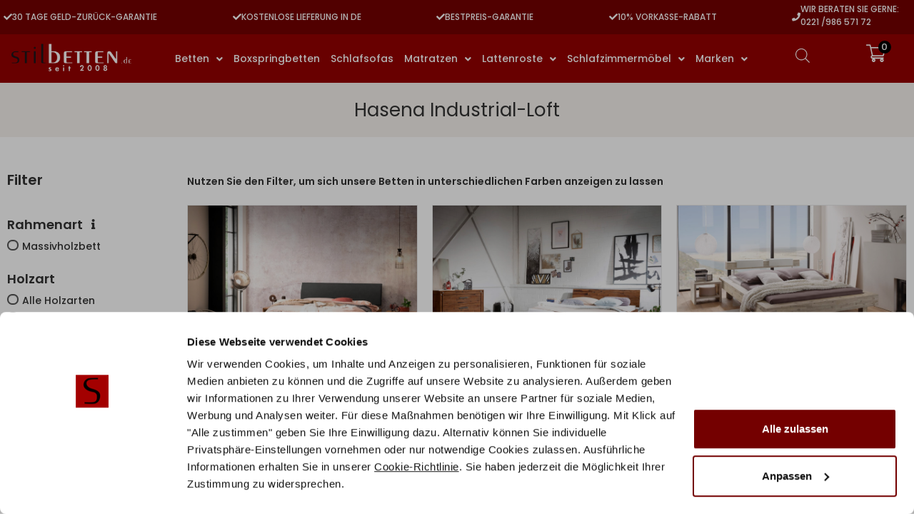

--- FILE ---
content_type: text/html; charset=UTF-8
request_url: https://www.stilbetten.de/hasena/industrial-loft.html
body_size: 50442
content:
<!DOCTYPE html>
<html class="html" lang="de">
<head>
	<meta charset="UTF-8">
	<link rel="profile" href="https://gmpg.org/xfn/11">
	<meta http-equiv="cache-control" content="no-store"/> 
	<meta http-equiv="expires" content="0"/> 
	<meta http-equiv="pragma" content="no-cache"/> 
	<script type="text/javascript" data-cookieconsent="ignore">
	window.dataLayer = window.dataLayer || [];

	function gtag() {
		dataLayer.push(arguments);
	}

	gtag("consent", "default", {
		ad_personalization: "denied",
		ad_storage: "denied",
		ad_user_data: "denied",
		analytics_storage: "denied",
		functionality_storage: "denied",
		personalization_storage: "denied",
		security_storage: "granted",
		wait_for_update: 500,
	});
	gtag("set", "ads_data_redaction", true);
	</script>
<script type="text/javascript" data-cookieconsent="ignore">
		(function (w, d, s, l, i) {
		w[l] = w[l] || [];
		w[l].push({'gtm.start': new Date().getTime(), event: 'gtm.js'});
		var f = d.getElementsByTagName(s)[0], j = d.createElement(s), dl = l !== 'dataLayer' ? '&l=' + l : '';
		j.async = true;
		j.src = 'https://www.googletagmanager.com/gtm.js?id=' + i + dl;
		f.parentNode.insertBefore(j, f);
	})(
		window,
		document,
		'script',
		'dataLayer',
		'GTM-T6GK79Z9'
	);
</script>
<script type="text/javascript"
		id="Cookiebot"
		src="https://consent.cookiebot.com/uc.js"
		data-implementation="wp"
		data-cbid="ed90e3e7-fea7-44e3-8910-b22f90aa33e0"
							data-blockingmode="auto"
	></script>
<meta name='robots' content='index, follow, max-image-preview:large, max-snippet:-1, max-video-preview:-1' />

<!-- Google Tag Manager for WordPress by gtm4wp.com -->
<script data-cfasync="false" data-pagespeed-no-defer>
	var gtm4wp_datalayer_name = "dataLayer";
	var dataLayer = dataLayer || [];
	const gtm4wp_use_sku_instead = 1;
	const gtm4wp_currency = 'EUR';
	const gtm4wp_product_per_impression = 10;
	const gtm4wp_clear_ecommerce = false;
	const gtm4wp_datalayer_max_timeout = 2000;
</script>
<!-- End Google Tag Manager for WordPress by gtm4wp.com -->            <script type="text/javascript">
                (function(c,l,a,r,i,t,y){
                    c[a]=c[a]||function(){(c[a].q=c[a].q||[]).push(arguments)};
                    t=l.createElement(r);t.async=1;t.src="https://www.clarity.ms/tag/"+i;
                    y=l.getElementsByTagName(r)[0];y.parentNode.insertBefore(t,y);
                })(window, document, "clarity", "script", "kvf80jpg8b");
            </script>
            <meta name="viewport" content="width=device-width, initial-scale=1">
	<!-- This site is optimized with the Yoast SEO plugin v26.7 - https://yoast.com/wordpress/plugins/seo/ -->
	<title>Hochwertige Hasena Industrial-Loft - Kollektion 2026</title>
	<meta name="description" content="Schöne Hasena Industrial-Loft vom Experten ✓ Beste Qualität zu fairen Preisen ✓ Top-Kundenservice mit telefonischer Fachberatung ✓ Aufbauservice &amp; 0 € Versand" />
	<link rel="canonical" href="https://www.stilbetten.de/hasena/industrial-loft.html" />
	<meta property="og:locale" content="de_DE" />
	<meta property="og:type" content="article" />
	<meta property="og:title" content="Hochwertige Hasena Industrial-Loft - Kollektion 2026" />
	<meta property="og:description" content="Schöne Hasena Industrial-Loft vom Experten ✓ Beste Qualität zu fairen Preisen ✓ Top-Kundenservice mit telefonischer Fachberatung ✓ Aufbauservice &amp; 0 € Versand" />
	<meta property="og:url" content="https://www.stilbetten.de/hasena/industrial-loft.html" />
	<meta property="og:site_name" content="Stilbetten.de" />
	<meta name="twitter:card" content="summary_large_image" />
	<script type="application/ld+json" class="yoast-schema-graph">{"@context":"https://schema.org","@graph":[{"@type":"CollectionPage","@id":"https://www.stilbetten.de/hasena/industrial-loft.html","url":"https://www.stilbetten.de/hasena/industrial-loft.html","name":"Hochwertige Hasena Industrial-Loft - Kollektion 2026","isPartOf":{"@id":"https://www.stilbetten.de/#website"},"primaryImageOfPage":{"@id":"https://www.stilbetten.de/hasena/industrial-loft.html#primaryimage"},"image":{"@id":"https://www.stilbetten.de/hasena/industrial-loft.html#primaryimage"},"thumbnailUrl":"https://www.stilbetten.de/wp-content/uploads/2023/03/Lecona_Bett_Hasena_Industrial-Loft_akazie_vintage_brown_casual_carbon_anthracit-scaled.jpg","description":"Schöne Hasena Industrial-Loft vom Experten ✓ Beste Qualität zu fairen Preisen ✓ Top-Kundenservice mit telefonischer Fachberatung ✓ Aufbauservice & 0 € Versand","breadcrumb":{"@id":"https://www.stilbetten.de/hasena/industrial-loft.html#breadcrumb"},"inLanguage":"de"},{"@type":"ImageObject","inLanguage":"de","@id":"https://www.stilbetten.de/hasena/industrial-loft.html#primaryimage","url":"https://www.stilbetten.de/wp-content/uploads/2023/03/Lecona_Bett_Hasena_Industrial-Loft_akazie_vintage_brown_casual_carbon_anthracit-scaled.jpg","contentUrl":"https://www.stilbetten.de/wp-content/uploads/2023/03/Lecona_Bett_Hasena_Industrial-Loft_akazie_vintage_brown_casual_carbon_anthracit-scaled.jpg","width":2560,"height":1714},{"@type":"BreadcrumbList","@id":"https://www.stilbetten.de/hasena/industrial-loft.html#breadcrumb","itemListElement":[{"@type":"ListItem","position":1,"name":"Startseite","item":"https://www.stilbetten.de/"},{"@type":"ListItem","position":2,"name":"Hasena","item":"https://www.stilbetten.de/hasena.html"},{"@type":"ListItem","position":3,"name":"Hasena Industrial-Loft"}]},{"@type":"WebSite","@id":"https://www.stilbetten.de/#website","url":"https://www.stilbetten.de/","name":"Stilbetten.de","description":"Betten &amp; Matratzen im Online-Shop von Stilbetten.de","publisher":{"@id":"https://www.stilbetten.de/#organization"},"potentialAction":[{"@type":"SearchAction","target":{"@type":"EntryPoint","urlTemplate":"https://www.stilbetten.de/?s={search_term_string}"},"query-input":{"@type":"PropertyValueSpecification","valueRequired":true,"valueName":"search_term_string"}}],"inLanguage":"de"},{"@type":"Organization","@id":"https://www.stilbetten.de/#organization","name":"Stilbetten.de","alternateName":"Stilbetten","url":"https://www.stilbetten.de/","logo":{"@type":"ImageObject","inLanguage":"de","@id":"https://www.stilbetten.de/#/schema/logo/image/","url":"https://www.stilbetten.de/wp-content/uploads/2020/05/cropped-favicon-1.png","contentUrl":"https://www.stilbetten.de/wp-content/uploads/2020/05/cropped-favicon-1.png","width":512,"height":512,"caption":"Stilbetten.de"},"image":{"@id":"https://www.stilbetten.de/#/schema/logo/image/"}}]}</script>
	<!-- / Yoast SEO plugin. -->


<link rel='dns-prefetch' href='//www.stilbetten.de' />
<link rel='dns-prefetch' href='//widgets.trustedshops.com' />

<link rel="alternate" type="application/rss+xml" title="Stilbetten.de &raquo; Feed" href="https://www.stilbetten.de/feed" />
<link rel="alternate" type="application/rss+xml" title="Stilbetten.de &raquo; Kommentar-Feed" href="https://www.stilbetten.de/comments/feed" />
<link rel="alternate" type="application/rss+xml" title="Stilbetten.de &raquo; Hasena Industrial-Loft Kategorie Feed" href="https://www.stilbetten.de/hasena/industrial-loft.html/feed" />
		<!-- This site uses the Google Analytics by MonsterInsights plugin v9.11.1 - Using Analytics tracking - https://www.monsterinsights.com/ -->
							<script src="//www.googletagmanager.com/gtag/js?id=G-8X0XT5LFVF"  data-cfasync="false" data-wpfc-render="false" type="text/plain" data-cookieconsent="statistics" async></script>
			<script data-cfasync="false" data-wpfc-render="false" type="text/plain" data-cookieconsent="statistics">
				var mi_version = '9.11.1';
				var mi_track_user = true;
				var mi_no_track_reason = '';
								var MonsterInsightsDefaultLocations = {"page_location":"https:\/\/www.stilbetten.de\/hasena\/industrial-loft.html\/"};
								if ( typeof MonsterInsightsPrivacyGuardFilter === 'function' ) {
					var MonsterInsightsLocations = (typeof MonsterInsightsExcludeQuery === 'object') ? MonsterInsightsPrivacyGuardFilter( MonsterInsightsExcludeQuery ) : MonsterInsightsPrivacyGuardFilter( MonsterInsightsDefaultLocations );
				} else {
					var MonsterInsightsLocations = (typeof MonsterInsightsExcludeQuery === 'object') ? MonsterInsightsExcludeQuery : MonsterInsightsDefaultLocations;
				}

								var disableStrs = [
										'ga-disable-G-8X0XT5LFVF',
									];

				/* Function to detect opted out users */
				function __gtagTrackerIsOptedOut() {
					for (var index = 0; index < disableStrs.length; index++) {
						if (document.cookie.indexOf(disableStrs[index] + '=true') > -1) {
							return true;
						}
					}

					return false;
				}

				/* Disable tracking if the opt-out cookie exists. */
				if (__gtagTrackerIsOptedOut()) {
					for (var index = 0; index < disableStrs.length; index++) {
						window[disableStrs[index]] = true;
					}
				}

				/* Opt-out function */
				function __gtagTrackerOptout() {
					for (var index = 0; index < disableStrs.length; index++) {
						document.cookie = disableStrs[index] + '=true; expires=Thu, 31 Dec 2099 23:59:59 UTC; path=/';
						window[disableStrs[index]] = true;
					}
				}

				if ('undefined' === typeof gaOptout) {
					function gaOptout() {
						__gtagTrackerOptout();
					}
				}
								window.dataLayer = window.dataLayer || [];

				window.MonsterInsightsDualTracker = {
					helpers: {},
					trackers: {},
				};
				if (mi_track_user) {
					function __gtagDataLayer() {
						dataLayer.push(arguments);
					}

					function __gtagTracker(type, name, parameters) {
						if (!parameters) {
							parameters = {};
						}

						if (parameters.send_to) {
							__gtagDataLayer.apply(null, arguments);
							return;
						}

						if (type === 'event') {
														parameters.send_to = monsterinsights_frontend.v4_id;
							var hookName = name;
							if (typeof parameters['event_category'] !== 'undefined') {
								hookName = parameters['event_category'] + ':' + name;
							}

							if (typeof MonsterInsightsDualTracker.trackers[hookName] !== 'undefined') {
								MonsterInsightsDualTracker.trackers[hookName](parameters);
							} else {
								__gtagDataLayer('event', name, parameters);
							}
							
						} else {
							__gtagDataLayer.apply(null, arguments);
						}
					}

					__gtagTracker('js', new Date());
					__gtagTracker('set', {
						'developer_id.dZGIzZG': true,
											});
					if ( MonsterInsightsLocations.page_location ) {
						__gtagTracker('set', MonsterInsightsLocations);
					}
										__gtagTracker('config', 'G-8X0XT5LFVF', {"forceSSL":"true","anonymize_ip":"true","link_attribution":"true"} );
										window.gtag = __gtagTracker;										(function () {
						/* https://developers.google.com/analytics/devguides/collection/analyticsjs/ */
						/* ga and __gaTracker compatibility shim. */
						var noopfn = function () {
							return null;
						};
						var newtracker = function () {
							return new Tracker();
						};
						var Tracker = function () {
							return null;
						};
						var p = Tracker.prototype;
						p.get = noopfn;
						p.set = noopfn;
						p.send = function () {
							var args = Array.prototype.slice.call(arguments);
							args.unshift('send');
							__gaTracker.apply(null, args);
						};
						var __gaTracker = function () {
							var len = arguments.length;
							if (len === 0) {
								return;
							}
							var f = arguments[len - 1];
							if (typeof f !== 'object' || f === null || typeof f.hitCallback !== 'function') {
								if ('send' === arguments[0]) {
									var hitConverted, hitObject = false, action;
									if ('event' === arguments[1]) {
										if ('undefined' !== typeof arguments[3]) {
											hitObject = {
												'eventAction': arguments[3],
												'eventCategory': arguments[2],
												'eventLabel': arguments[4],
												'value': arguments[5] ? arguments[5] : 1,
											}
										}
									}
									if ('pageview' === arguments[1]) {
										if ('undefined' !== typeof arguments[2]) {
											hitObject = {
												'eventAction': 'page_view',
												'page_path': arguments[2],
											}
										}
									}
									if (typeof arguments[2] === 'object') {
										hitObject = arguments[2];
									}
									if (typeof arguments[5] === 'object') {
										Object.assign(hitObject, arguments[5]);
									}
									if ('undefined' !== typeof arguments[1].hitType) {
										hitObject = arguments[1];
										if ('pageview' === hitObject.hitType) {
											hitObject.eventAction = 'page_view';
										}
									}
									if (hitObject) {
										action = 'timing' === arguments[1].hitType ? 'timing_complete' : hitObject.eventAction;
										hitConverted = mapArgs(hitObject);
										__gtagTracker('event', action, hitConverted);
									}
								}
								return;
							}

							function mapArgs(args) {
								var arg, hit = {};
								var gaMap = {
									'eventCategory': 'event_category',
									'eventAction': 'event_action',
									'eventLabel': 'event_label',
									'eventValue': 'event_value',
									'nonInteraction': 'non_interaction',
									'timingCategory': 'event_category',
									'timingVar': 'name',
									'timingValue': 'value',
									'timingLabel': 'event_label',
									'page': 'page_path',
									'location': 'page_location',
									'title': 'page_title',
									'referrer' : 'page_referrer',
								};
								for (arg in args) {
																		if (!(!args.hasOwnProperty(arg) || !gaMap.hasOwnProperty(arg))) {
										hit[gaMap[arg]] = args[arg];
									} else {
										hit[arg] = args[arg];
									}
								}
								return hit;
							}

							try {
								f.hitCallback();
							} catch (ex) {
							}
						};
						__gaTracker.create = newtracker;
						__gaTracker.getByName = newtracker;
						__gaTracker.getAll = function () {
							return [];
						};
						__gaTracker.remove = noopfn;
						__gaTracker.loaded = true;
						window['__gaTracker'] = __gaTracker;
					})();
									} else {
										console.log("");
					(function () {
						function __gtagTracker() {
							return null;
						}

						window['__gtagTracker'] = __gtagTracker;
						window['gtag'] = __gtagTracker;
					})();
									}
			</script>
							<!-- / Google Analytics by MonsterInsights -->
				<script data-cfasync="false" data-wpfc-render="false" type="text/plain" data-cookieconsent="statistics">
			window.MonsterInsightsDualTracker.helpers.mapProductItem = function (uaItem) {
				var prefixIndex, prefixKey, mapIndex;
				
				var toBePrefixed = ['id', 'name', 'list_name', 'brand', 'category', 'variant'];

				var item = {};

				var fieldMap = {
					'price': 'price',
					'list_position': 'index',
					'quantity': 'quantity',
					'position': 'index',
				};

				for (mapIndex in fieldMap) {
					if (uaItem.hasOwnProperty(mapIndex)) {
						item[fieldMap[mapIndex]] = uaItem[mapIndex];
					}
				}

				for (prefixIndex = 0; prefixIndex < toBePrefixed.length; prefixIndex++) {
					prefixKey = toBePrefixed[prefixIndex];
					if (typeof uaItem[prefixKey] !== 'undefined') {
						item['item_' + prefixKey] = uaItem[prefixKey];
					}
				}

				return item;
			};

			MonsterInsightsDualTracker.trackers['view_item_list'] = function (parameters) {
				var items = parameters.items;
				var listName, itemIndex, item, itemListName;
				var lists = {
					'_': {items: [], 'send_to': monsterinsights_frontend.v4_id},
				};

				for (itemIndex = 0; itemIndex < items.length; itemIndex++) {
					item = MonsterInsightsDualTracker.helpers.mapProductItem(items[itemIndex]);

					if (typeof item['item_list_name'] === 'undefined') {
						lists['_'].items.push(item);
					} else {
						itemListName = item['item_list_name'];
						if (typeof lists[itemListName] === 'undefined') {
							lists[itemListName] = {
								'items': [],
								'item_list_name': itemListName,
								'send_to': monsterinsights_frontend.v4_id,
							};
						}

						lists[itemListName].items.push(item);
					}
				}

				for (listName in lists) {
					__gtagDataLayer('event', 'view_item_list', lists[listName]);
				}
			};

			MonsterInsightsDualTracker.trackers['select_content'] = function (parameters) {
				const items = parameters.items.map(MonsterInsightsDualTracker.helpers.mapProductItem);
				__gtagDataLayer('event', 'select_item', {items: items, send_to: parameters.send_to});
			};

			MonsterInsightsDualTracker.trackers['view_item'] = function (parameters) {
				const items = parameters.items.map(MonsterInsightsDualTracker.helpers.mapProductItem);
				__gtagDataLayer('event', 'view_item', {items: items, send_to: parameters.send_to});
			};
		</script>
		<style id='wp-img-auto-sizes-contain-inline-css'>
img:is([sizes=auto i],[sizes^="auto," i]){contain-intrinsic-size:3000px 1500px}
/*# sourceURL=wp-img-auto-sizes-contain-inline-css */
</style>
<link rel='stylesheet' id='font-awesome-css' href='https://www.stilbetten.de/wp-content/themes/oceanwp/assets/fonts/fontawesome/css/all.min.css?ver=6.7.2' media='all' />
<link rel='stylesheet' id='berocket_aapf_widget-style-css' href='https://www.stilbetten.de/wp-content/plugins/woocommerce-ajax-filters/assets/frontend/css/fullmain.min.css?ver=3.1.9.6' media='all' />
<style id='wp-emoji-styles-inline-css'>

	img.wp-smiley, img.emoji {
		display: inline !important;
		border: none !important;
		box-shadow: none !important;
		height: 1em !important;
		width: 1em !important;
		margin: 0 0.07em !important;
		vertical-align: -0.1em !important;
		background: none !important;
		padding: 0 !important;
	}
/*# sourceURL=wp-emoji-styles-inline-css */
</style>
<link rel='stylesheet' id='wp-block-library-css' href='https://www.stilbetten.de/wp-includes/css/dist/block-library/style.min.css?ver=6.9' media='all' />
<style id='wp-block-library-theme-inline-css'>
.wp-block-audio :where(figcaption){color:#555;font-size:13px;text-align:center}.is-dark-theme .wp-block-audio :where(figcaption){color:#ffffffa6}.wp-block-audio{margin:0 0 1em}.wp-block-code{border:1px solid #ccc;border-radius:4px;font-family:Menlo,Consolas,monaco,monospace;padding:.8em 1em}.wp-block-embed :where(figcaption){color:#555;font-size:13px;text-align:center}.is-dark-theme .wp-block-embed :where(figcaption){color:#ffffffa6}.wp-block-embed{margin:0 0 1em}.blocks-gallery-caption{color:#555;font-size:13px;text-align:center}.is-dark-theme .blocks-gallery-caption{color:#ffffffa6}:root :where(.wp-block-image figcaption){color:#555;font-size:13px;text-align:center}.is-dark-theme :root :where(.wp-block-image figcaption){color:#ffffffa6}.wp-block-image{margin:0 0 1em}.wp-block-pullquote{border-bottom:4px solid;border-top:4px solid;color:currentColor;margin-bottom:1.75em}.wp-block-pullquote :where(cite),.wp-block-pullquote :where(footer),.wp-block-pullquote__citation{color:currentColor;font-size:.8125em;font-style:normal;text-transform:uppercase}.wp-block-quote{border-left:.25em solid;margin:0 0 1.75em;padding-left:1em}.wp-block-quote cite,.wp-block-quote footer{color:currentColor;font-size:.8125em;font-style:normal;position:relative}.wp-block-quote:where(.has-text-align-right){border-left:none;border-right:.25em solid;padding-left:0;padding-right:1em}.wp-block-quote:where(.has-text-align-center){border:none;padding-left:0}.wp-block-quote.is-large,.wp-block-quote.is-style-large,.wp-block-quote:where(.is-style-plain){border:none}.wp-block-search .wp-block-search__label{font-weight:700}.wp-block-search__button{border:1px solid #ccc;padding:.375em .625em}:where(.wp-block-group.has-background){padding:1.25em 2.375em}.wp-block-separator.has-css-opacity{opacity:.4}.wp-block-separator{border:none;border-bottom:2px solid;margin-left:auto;margin-right:auto}.wp-block-separator.has-alpha-channel-opacity{opacity:1}.wp-block-separator:not(.is-style-wide):not(.is-style-dots){width:100px}.wp-block-separator.has-background:not(.is-style-dots){border-bottom:none;height:1px}.wp-block-separator.has-background:not(.is-style-wide):not(.is-style-dots){height:2px}.wp-block-table{margin:0 0 1em}.wp-block-table td,.wp-block-table th{word-break:normal}.wp-block-table :where(figcaption){color:#555;font-size:13px;text-align:center}.is-dark-theme .wp-block-table :where(figcaption){color:#ffffffa6}.wp-block-video :where(figcaption){color:#555;font-size:13px;text-align:center}.is-dark-theme .wp-block-video :where(figcaption){color:#ffffffa6}.wp-block-video{margin:0 0 1em}:root :where(.wp-block-template-part.has-background){margin-bottom:0;margin-top:0;padding:1.25em 2.375em}
/*# sourceURL=/wp-includes/css/dist/block-library/theme.min.css */
</style>
<style id='classic-theme-styles-inline-css'>
/*! This file is auto-generated */
.wp-block-button__link{color:#fff;background-color:#32373c;border-radius:9999px;box-shadow:none;text-decoration:none;padding:calc(.667em + 2px) calc(1.333em + 2px);font-size:1.125em}.wp-block-file__button{background:#32373c;color:#fff;text-decoration:none}
/*# sourceURL=/wp-includes/css/classic-themes.min.css */
</style>
<link rel='stylesheet' id='amazon-payments-advanced-blocks-log-out-banner-css' href='https://www.stilbetten.de/wp-content/plugins/woocommerce-gateway-amazon-payments-advanced/build/js/blocks/log-out-banner/style-index.css?ver=7b7a8388c5cd363f116c' media='all' />
<link rel='stylesheet' id='cr-frontend-css-css' href='https://www.stilbetten.de/wp-content/plugins/customer-reviews-woocommerce/css/frontend.css?ver=5.96.0' media='all' />
<link rel='stylesheet' id='cr-badges-css-css' href='https://www.stilbetten.de/wp-content/plugins/customer-reviews-woocommerce/css/badges.css?ver=5.96.0' media='all' />
<style id='global-styles-inline-css'>
:root{--wp--preset--aspect-ratio--square: 1;--wp--preset--aspect-ratio--4-3: 4/3;--wp--preset--aspect-ratio--3-4: 3/4;--wp--preset--aspect-ratio--3-2: 3/2;--wp--preset--aspect-ratio--2-3: 2/3;--wp--preset--aspect-ratio--16-9: 16/9;--wp--preset--aspect-ratio--9-16: 9/16;--wp--preset--color--black: #000000;--wp--preset--color--cyan-bluish-gray: #abb8c3;--wp--preset--color--white: #ffffff;--wp--preset--color--pale-pink: #f78da7;--wp--preset--color--vivid-red: #cf2e2e;--wp--preset--color--luminous-vivid-orange: #ff6900;--wp--preset--color--luminous-vivid-amber: #fcb900;--wp--preset--color--light-green-cyan: #7bdcb5;--wp--preset--color--vivid-green-cyan: #00d084;--wp--preset--color--pale-cyan-blue: #8ed1fc;--wp--preset--color--vivid-cyan-blue: #0693e3;--wp--preset--color--vivid-purple: #9b51e0;--wp--preset--gradient--vivid-cyan-blue-to-vivid-purple: linear-gradient(135deg,rgb(6,147,227) 0%,rgb(155,81,224) 100%);--wp--preset--gradient--light-green-cyan-to-vivid-green-cyan: linear-gradient(135deg,rgb(122,220,180) 0%,rgb(0,208,130) 100%);--wp--preset--gradient--luminous-vivid-amber-to-luminous-vivid-orange: linear-gradient(135deg,rgb(252,185,0) 0%,rgb(255,105,0) 100%);--wp--preset--gradient--luminous-vivid-orange-to-vivid-red: linear-gradient(135deg,rgb(255,105,0) 0%,rgb(207,46,46) 100%);--wp--preset--gradient--very-light-gray-to-cyan-bluish-gray: linear-gradient(135deg,rgb(238,238,238) 0%,rgb(169,184,195) 100%);--wp--preset--gradient--cool-to-warm-spectrum: linear-gradient(135deg,rgb(74,234,220) 0%,rgb(151,120,209) 20%,rgb(207,42,186) 40%,rgb(238,44,130) 60%,rgb(251,105,98) 80%,rgb(254,248,76) 100%);--wp--preset--gradient--blush-light-purple: linear-gradient(135deg,rgb(255,206,236) 0%,rgb(152,150,240) 100%);--wp--preset--gradient--blush-bordeaux: linear-gradient(135deg,rgb(254,205,165) 0%,rgb(254,45,45) 50%,rgb(107,0,62) 100%);--wp--preset--gradient--luminous-dusk: linear-gradient(135deg,rgb(255,203,112) 0%,rgb(199,81,192) 50%,rgb(65,88,208) 100%);--wp--preset--gradient--pale-ocean: linear-gradient(135deg,rgb(255,245,203) 0%,rgb(182,227,212) 50%,rgb(51,167,181) 100%);--wp--preset--gradient--electric-grass: linear-gradient(135deg,rgb(202,248,128) 0%,rgb(113,206,126) 100%);--wp--preset--gradient--midnight: linear-gradient(135deg,rgb(2,3,129) 0%,rgb(40,116,252) 100%);--wp--preset--font-size--small: 13px;--wp--preset--font-size--medium: 20px;--wp--preset--font-size--large: 36px;--wp--preset--font-size--x-large: 42px;--wp--preset--spacing--20: 0.44rem;--wp--preset--spacing--30: 0.67rem;--wp--preset--spacing--40: 1rem;--wp--preset--spacing--50: 1.5rem;--wp--preset--spacing--60: 2.25rem;--wp--preset--spacing--70: 3.38rem;--wp--preset--spacing--80: 5.06rem;--wp--preset--shadow--natural: 6px 6px 9px rgba(0, 0, 0, 0.2);--wp--preset--shadow--deep: 12px 12px 50px rgba(0, 0, 0, 0.4);--wp--preset--shadow--sharp: 6px 6px 0px rgba(0, 0, 0, 0.2);--wp--preset--shadow--outlined: 6px 6px 0px -3px rgb(255, 255, 255), 6px 6px rgb(0, 0, 0);--wp--preset--shadow--crisp: 6px 6px 0px rgb(0, 0, 0);}:where(.is-layout-flex){gap: 0.5em;}:where(.is-layout-grid){gap: 0.5em;}body .is-layout-flex{display: flex;}.is-layout-flex{flex-wrap: wrap;align-items: center;}.is-layout-flex > :is(*, div){margin: 0;}body .is-layout-grid{display: grid;}.is-layout-grid > :is(*, div){margin: 0;}:where(.wp-block-columns.is-layout-flex){gap: 2em;}:where(.wp-block-columns.is-layout-grid){gap: 2em;}:where(.wp-block-post-template.is-layout-flex){gap: 1.25em;}:where(.wp-block-post-template.is-layout-grid){gap: 1.25em;}.has-black-color{color: var(--wp--preset--color--black) !important;}.has-cyan-bluish-gray-color{color: var(--wp--preset--color--cyan-bluish-gray) !important;}.has-white-color{color: var(--wp--preset--color--white) !important;}.has-pale-pink-color{color: var(--wp--preset--color--pale-pink) !important;}.has-vivid-red-color{color: var(--wp--preset--color--vivid-red) !important;}.has-luminous-vivid-orange-color{color: var(--wp--preset--color--luminous-vivid-orange) !important;}.has-luminous-vivid-amber-color{color: var(--wp--preset--color--luminous-vivid-amber) !important;}.has-light-green-cyan-color{color: var(--wp--preset--color--light-green-cyan) !important;}.has-vivid-green-cyan-color{color: var(--wp--preset--color--vivid-green-cyan) !important;}.has-pale-cyan-blue-color{color: var(--wp--preset--color--pale-cyan-blue) !important;}.has-vivid-cyan-blue-color{color: var(--wp--preset--color--vivid-cyan-blue) !important;}.has-vivid-purple-color{color: var(--wp--preset--color--vivid-purple) !important;}.has-black-background-color{background-color: var(--wp--preset--color--black) !important;}.has-cyan-bluish-gray-background-color{background-color: var(--wp--preset--color--cyan-bluish-gray) !important;}.has-white-background-color{background-color: var(--wp--preset--color--white) !important;}.has-pale-pink-background-color{background-color: var(--wp--preset--color--pale-pink) !important;}.has-vivid-red-background-color{background-color: var(--wp--preset--color--vivid-red) !important;}.has-luminous-vivid-orange-background-color{background-color: var(--wp--preset--color--luminous-vivid-orange) !important;}.has-luminous-vivid-amber-background-color{background-color: var(--wp--preset--color--luminous-vivid-amber) !important;}.has-light-green-cyan-background-color{background-color: var(--wp--preset--color--light-green-cyan) !important;}.has-vivid-green-cyan-background-color{background-color: var(--wp--preset--color--vivid-green-cyan) !important;}.has-pale-cyan-blue-background-color{background-color: var(--wp--preset--color--pale-cyan-blue) !important;}.has-vivid-cyan-blue-background-color{background-color: var(--wp--preset--color--vivid-cyan-blue) !important;}.has-vivid-purple-background-color{background-color: var(--wp--preset--color--vivid-purple) !important;}.has-black-border-color{border-color: var(--wp--preset--color--black) !important;}.has-cyan-bluish-gray-border-color{border-color: var(--wp--preset--color--cyan-bluish-gray) !important;}.has-white-border-color{border-color: var(--wp--preset--color--white) !important;}.has-pale-pink-border-color{border-color: var(--wp--preset--color--pale-pink) !important;}.has-vivid-red-border-color{border-color: var(--wp--preset--color--vivid-red) !important;}.has-luminous-vivid-orange-border-color{border-color: var(--wp--preset--color--luminous-vivid-orange) !important;}.has-luminous-vivid-amber-border-color{border-color: var(--wp--preset--color--luminous-vivid-amber) !important;}.has-light-green-cyan-border-color{border-color: var(--wp--preset--color--light-green-cyan) !important;}.has-vivid-green-cyan-border-color{border-color: var(--wp--preset--color--vivid-green-cyan) !important;}.has-pale-cyan-blue-border-color{border-color: var(--wp--preset--color--pale-cyan-blue) !important;}.has-vivid-cyan-blue-border-color{border-color: var(--wp--preset--color--vivid-cyan-blue) !important;}.has-vivid-purple-border-color{border-color: var(--wp--preset--color--vivid-purple) !important;}.has-vivid-cyan-blue-to-vivid-purple-gradient-background{background: var(--wp--preset--gradient--vivid-cyan-blue-to-vivid-purple) !important;}.has-light-green-cyan-to-vivid-green-cyan-gradient-background{background: var(--wp--preset--gradient--light-green-cyan-to-vivid-green-cyan) !important;}.has-luminous-vivid-amber-to-luminous-vivid-orange-gradient-background{background: var(--wp--preset--gradient--luminous-vivid-amber-to-luminous-vivid-orange) !important;}.has-luminous-vivid-orange-to-vivid-red-gradient-background{background: var(--wp--preset--gradient--luminous-vivid-orange-to-vivid-red) !important;}.has-very-light-gray-to-cyan-bluish-gray-gradient-background{background: var(--wp--preset--gradient--very-light-gray-to-cyan-bluish-gray) !important;}.has-cool-to-warm-spectrum-gradient-background{background: var(--wp--preset--gradient--cool-to-warm-spectrum) !important;}.has-blush-light-purple-gradient-background{background: var(--wp--preset--gradient--blush-light-purple) !important;}.has-blush-bordeaux-gradient-background{background: var(--wp--preset--gradient--blush-bordeaux) !important;}.has-luminous-dusk-gradient-background{background: var(--wp--preset--gradient--luminous-dusk) !important;}.has-pale-ocean-gradient-background{background: var(--wp--preset--gradient--pale-ocean) !important;}.has-electric-grass-gradient-background{background: var(--wp--preset--gradient--electric-grass) !important;}.has-midnight-gradient-background{background: var(--wp--preset--gradient--midnight) !important;}.has-small-font-size{font-size: var(--wp--preset--font-size--small) !important;}.has-medium-font-size{font-size: var(--wp--preset--font-size--medium) !important;}.has-large-font-size{font-size: var(--wp--preset--font-size--large) !important;}.has-x-large-font-size{font-size: var(--wp--preset--font-size--x-large) !important;}
:where(.wp-block-post-template.is-layout-flex){gap: 1.25em;}:where(.wp-block-post-template.is-layout-grid){gap: 1.25em;}
:where(.wp-block-term-template.is-layout-flex){gap: 1.25em;}:where(.wp-block-term-template.is-layout-grid){gap: 1.25em;}
:where(.wp-block-columns.is-layout-flex){gap: 2em;}:where(.wp-block-columns.is-layout-grid){gap: 2em;}
:root :where(.wp-block-pullquote){font-size: 1.5em;line-height: 1.6;}
/*# sourceURL=global-styles-inline-css */
</style>
<style id='woocommerce-inline-inline-css'>
.woocommerce form .form-row .required { visibility: visible; }
/*# sourceURL=woocommerce-inline-inline-css */
</style>
<link rel='stylesheet' id='select2-css' href='https://www.stilbetten.de/wp-content/plugins/woocommerce-ajax-filters/assets/frontend/css/select2.min.css?ver=6.9' media='all' />
<link rel='stylesheet' id='xoo-wsc-fonts-css' href='https://www.stilbetten.de/wp-content/plugins/woocommerce-side-cart-premium/assets/css/xoo-wsc-fonts.css?ver=4.3' media='all' />
<link rel='stylesheet' id='xoo-wsc-style-css' href='https://www.stilbetten.de/wp-content/plugins/woocommerce-side-cart-premium/assets/css/xoo-wsc-style.css?ver=4.3' media='all' />
<style id='xoo-wsc-style-inline-css'>
a.xoo-wsc-ft-btn:nth-child(3){
		grid-column: 1/-1;
	}
.xoo-wsc-sp-left-col img, .xoo-wsc-sp-left-col{
	max-width: 80px;
}

.xoo-wsc-sp-right-col{
	font-size: 14px;
}

.xoo-wsc-sp-container, .xoo-wsc-dr-sp{
	background-color: #eee;
}

 

.xoo-wsc-footer{
	background-color: #ffffff;
	color: #000000;
	padding: 10px 20px;
	box-shadow: 0 -5px 10px #0000001a;
}

.xoo-wsc-footer, .xoo-wsc-footer a, .xoo-wsc-footer .amount{
	font-size: 15px;
}

.xoo-wsc-ft-buttons-cont{
	grid-template-columns: 2fr 2fr;
}

.xoo-wsc-basket{
	bottom: 12px;
	right: 0px;
	background-color: #ffffff;
	color: #ffffff;
	box-shadow: 0 1px 4px 0;
	border-radius: 50%;
	display: none;
	width: 60px;
	height: 60px;
}


.xoo-wsc-bki{
	font-size: 30px}

.xoo-wsc-items-count{
	top: -10px;
	left: -10px;
}

.xoo-wsc-items-count{
	background-color: #000000;
	color: #ffffff;
}

.xoo-wsc-container, .xoo-wsc-slider, .xoo-wsc-drawer{
	max-width: 600px;
	right: -600px;
	top: 0;bottom: 0;
	bottom: 0;
	font-family: }

.xoo-wsc-drawer{
	max-width: 350px;
}

.xoo-wsc-cart-active .xoo-wsc-container, .xoo-wsc-slider-active .xoo-wsc-slider{
	right: 0;
}

.xoo-wsc-drawer-active .xoo-wsc-drawer{
	right: 600px;
}
.xoo-wsc-drawer{
	right: 0;
}


.xoo-wsc-cart-active .xoo-wsc-basket{
	right: 600px;
}

span.xoo-wsch-close, .xoo-wscdh-close {
    font-size: 20px;
    right: 10px;
}

.xoo-wsch-top{
	justify-content: center;
}

.xoo-wsch-text{
	font-size: 20px;
}

.xoo-wsc-header, .xoo-wsc-drawer-header{
	color: #000000;
	background-color: #ffffff;
	border-bottom: 2px solid #eee;
}

.xoo-wsc-bar{
	background-color: #f0f0f0}

span.xoo-wsc-bar-filled{
	background-color: #000000}

.xoo-wsc-body{
	background-color: #ffffff;
}

.xoo-wsc-body, .xoo-wsc-body span.amount, .xoo-wsc-body a{
	font-size: 15px;
	color: #000000;
}

.xoo-wsc-product, .xoo-wsc-sp-product{
	padding: 20px 15px;
	margin: 10px 15px;
	border-radius: 5px;
	box-shadow: 0 2px 2px #00000005;
	background-color: #ffffff;
}

.xoo-wsc-body .xoo-wsc-ft-totals{
	padding: 20px 15px;
	margin: 10px 15px;
}

.xoo-wsc-product-cont{
	padding: 10px 10px;
}

.xoo-wsc-pattern-row .xoo-wsc-img-col{
	width: 25%;
}

.xoo-wsc-pattern-card .xoo-wsc-img-col img{
	max-width: 100%;
	display: table;
	margin: 0 auto;
}
.xoo-wsc-pattern-row .xoo-wsc-sum-col{
	width: 75%;
}

.xoo-wsc-pattern-card .xoo-wsc-product-cont{
	width: 50% 
}
.xoo-wsc-pattern-card .xoo-wsc-product{
	border: 0;
	box-shadow: 0px 10px 15px -12px #0000001a;
}
.xoo-wsc-pattern-card .xoo-wsc-img-col{
	background-color: #eee;
}
.xoo-wsc-sm-front{
	background-color: #eee;
}
.xoo-wsc-pattern-card, .xoo-wsc-sm-front{
	border-bottom-left-radius: 5px;
	border-bottom-right-radius: 5px;
}
.xoo-wsc-pattern-card, .xoo-wsc-img-col img, .xoo-wsc-img-col{
	border-top-left-radius: 5px;
	border-top-right-radius: 5px;
}
.xoo-wsc-sm-back{
	background-color: #fff;
}
.xoo-wsc-sm-front, .xoo-wsc-sm-back{
	color: #000;
}

.xoo-wsc-sm-info{
	flex-grow: 1;
    align-self: stretch;
}

.xoo-wsc-sm-left{
	justify-content: space-evenly;
}


/***** Quantity *****/

.xoo-wsc-qty-box{
	max-width: 75px;
}

.xoo-wsc-qty-box.xoo-wsc-qtb-square{
	border-color: #000000;
}

input[type="number"].xoo-wsc-qty{
	border-color: #000000;
	background-color: #ffffff;
	color: #000000;
	height: 28px;
	line-height: 28px;
}

input[type="number"].xoo-wsc-qty, .xoo-wsc-qtb-square{
	border-width: 1px;
	border-style: solid;
}
.xoo-wsc-chng{
	background-color: #ffffff;
	color: #000000;
	width: 20px;
}

.xoo-wsc-qtb-circle .xoo-wsc-chng{
	height: 20px;
	line-height: 20px;
}

/** Shortcode **/
.xoo-wsc-sc-count{
	background-color: #000000;
	color: #ffffff;
}

.xoo-wsc-sc-bki{
	font-size: 28px;
	color: 28;
}
.xoo-wsc-sc-cont{
	color: #000000;
}

.xoo-wsc-sp-column li.xoo-wsc-sp-prod-cont{
	width: 50%;
}



.magictime {
    animation-duration: 0.5s;
}


span.xoo-wsc-dtg-icon{
	right: calc(100% - 11px );
}


.xoo-wsc-sp-product{
	background-color: #fff;
}


@media only screen and (max-width: 600px) {
	.xoo-wsc-basket {
	    width: 40px;
	    height: 40px;
	}

	.xoo-wsc-bki {
	    font-size: 20px;
	}

	span.xoo-wsc-items-count {
	    width: 17px;
	    height: 17px;
	    line-height: 17px;
	    top: -7px;
	    left: -7px;
	}
}



.xoo-wsc-product dl.variation {
	display: block;
}

span.xoo-wsc-gift-ban{
	background-color: #ffffff;
	color: #000000;
}.xoo-wsc-sc-count, .xoo-wsc-sc-subt{
    display: none;
}

span.xoo-wsc-sc-bki.xoo-wsc-icon-cart2 {
color: white;
}
/*# sourceURL=xoo-wsc-style-inline-css */
</style>
<link rel='stylesheet' id='dgwt-wcas-style-css' href='https://www.stilbetten.de/wp-content/plugins/ajax-search-for-woocommerce-premium/assets/css/style.min.css?ver=1.31.0' media='all' />
<link rel='stylesheet' id='elementor-frontend-css' href='https://www.stilbetten.de/wp-content/plugins/elementor/assets/css/frontend.min.css?ver=3.34.1' media='all' />
<style id='elementor-frontend-inline-css'>

				.elementor-widget-woocommerce-checkout-page .woocommerce table.woocommerce-checkout-review-order-table {
				    margin: var(--sections-margin, 24px 0 24px 0);
				    padding: var(--sections-padding, 16px 16px);
				}
				.elementor-widget-woocommerce-checkout-page .woocommerce table.woocommerce-checkout-review-order-table .cart_item td.product-name {
				    padding-right: 20px;
				}
				.elementor-widget-woocommerce-checkout-page .woocommerce .woocommerce-checkout #payment {
					border: none;
					padding: 0;
				}
				.elementor-widget-woocommerce-checkout-page .woocommerce .e-checkout__order_review-2 {
					background: var(--sections-background-color, #ffffff);
				    border-radius: var(--sections-border-radius, 3px);
				    padding: var(--sections-padding, 16px 30px);
				    margin: var(--sections-margin, 0 0 24px 0);
				    border-style: var(--sections-border-type, solid);
				    border-color: var(--sections-border-color, #D5D8DC);
				    border-width: 1px;
				    display: block;
				}
				.elementor-widget-woocommerce-checkout-page .woocommerce-checkout .place-order {
					display: -webkit-box;
					display: -ms-flexbox;
					display: flex;
					-webkit-box-orient: vertical;
					-webkit-box-direction: normal;
					-ms-flex-direction: column;
					flex-direction: column;
					-ms-flex-wrap: wrap;
					flex-wrap: wrap;
					padding: 0;
					margin-bottom: 0;
					margin-top: 1em;
					-webkit-box-align: var(--place-order-title-alignment, stretch);
					-ms-flex-align: var(--place-order-title-alignment, stretch);
					align-items: var(--place-order-title-alignment, stretch); 
				}
				.elementor-widget-woocommerce-checkout-page .woocommerce-checkout #place_order {
					background-color: #5bc0de;
					width: var(--purchase-button-width, auto);
					float: none;
					color: var(--purchase-button-normal-text-color, #ffffff);
					min-height: auto;
					padding: var(--purchase-button-padding, 1em 1em);
					border-radius: var(--purchase-button-border-radius, 3px); 
		        }
		        .elementor-widget-woocommerce-checkout-page .woocommerce-checkout #place_order:hover {
					background-color: #5bc0de;
					color: var(--purchase-button-hover-text-color, #ffffff);
					border-color: var(--purchase-button-hover-border-color, #5bc0de);
					-webkit-transition-duration: var(--purchase-button-hover-transition-duration, 0.3s);
					-o-transition-duration: var(--purchase-button-hover-transition-duration, 0.3s);
					transition-duration: var(--purchase-button-hover-transition-duration, 0.3s); 
                }
			
/*# sourceURL=elementor-frontend-inline-css */
</style>
<link rel='stylesheet' id='elementor-post-53017-css' href='https://www.stilbetten.de/wp-content/uploads/elementor/css/post-53017.css?ver=1768980605' media='all' />
<link rel='stylesheet' id='oceanwp-woo-mini-cart-css' href='https://www.stilbetten.de/wp-content/themes/oceanwp/assets/css/woo/woo-mini-cart.min.css?ver=6.9' media='all' />
<link rel='stylesheet' id='simple-line-icons-css' href='https://www.stilbetten.de/wp-content/themes/oceanwp/assets/css/third/simple-line-icons.min.css?ver=2.4.0' media='all' />
<link rel='stylesheet' id='oceanwp-style-css' href='https://www.stilbetten.de/wp-content/themes/oceanwp/assets/css/style.min.css?ver=2.10.38' media='all' />
<link rel='stylesheet' id='oceanwp-hamburgers-css' href='https://www.stilbetten.de/wp-content/themes/oceanwp/assets/css/third/hamburgers/hamburgers.min.css?ver=2.10.38' media='all' />
<link rel='stylesheet' id='oceanwp-elastic-css' href='https://www.stilbetten.de/wp-content/themes/oceanwp/assets/css/third/hamburgers/types/elastic.css?ver=2.10.38' media='all' />
<link rel='stylesheet' id='oceanwp-google-font-poppins-css' href='https://www.stilbetten.de/wp-content/cache/perfmatters/www.stilbetten.de/fonts/71c543b7b728.google-fonts.min.css' media='all' />
<link rel='stylesheet' id='font-awesome-all-css' href='https://www.stilbetten.de/wp-content/plugins/jet-menu/assets/public/lib/font-awesome/css/all.min.css?ver=5.12.0' media='all' />
<link rel='stylesheet' id='font-awesome-v4-shims-css' href='https://www.stilbetten.de/wp-content/plugins/jet-menu/assets/public/lib/font-awesome/css/v4-shims.min.css?ver=5.12.0' media='all' />
<link rel='stylesheet' id='jet-menu-public-styles-css' href='https://www.stilbetten.de/wp-content/plugins/jet-menu/assets/public/css/public.css?ver=2.4.18' media='all' />
<link rel='stylesheet' id='widget-icon-list-css' href='https://www.stilbetten.de/wp-content/plugins/elementor/assets/css/widget-icon-list.min.css?ver=3.34.1' media='all' />
<link rel='stylesheet' id='widget-icon-box-css' href='https://www.stilbetten.de/wp-content/plugins/elementor/assets/css/widget-icon-box.min.css?ver=3.34.1' media='all' />
<link rel='stylesheet' id='widget-image-css' href='https://www.stilbetten.de/wp-content/plugins/elementor/assets/css/widget-image.min.css?ver=3.34.1' media='all' />
<link rel='stylesheet' id='e-sticky-css' href='https://www.stilbetten.de/wp-content/plugins/elementor-pro/assets/css/modules/sticky.min.css?ver=3.33.1' media='all' />
<link rel='stylesheet' id='widget-spacer-css' href='https://www.stilbetten.de/wp-content/plugins/elementor/assets/css/widget-spacer.min.css?ver=3.34.1' media='all' />
<link rel='stylesheet' id='widget-heading-css' href='https://www.stilbetten.de/wp-content/plugins/elementor/assets/css/widget-heading.min.css?ver=3.34.1' media='all' />
<link rel='stylesheet' id='widget-woocommerce-products-css' href='https://www.stilbetten.de/wp-content/plugins/elementor-pro/assets/css/widget-woocommerce-products.min.css?ver=3.33.1' media='all' />
<link rel='stylesheet' id='widget-woocommerce-products-archive-css' href='https://www.stilbetten.de/wp-content/plugins/elementor-pro/assets/css/widget-woocommerce-products-archive.min.css?ver=3.33.1' media='all' />
<link rel='stylesheet' id='e-animation-fadeIn-css' href='https://www.stilbetten.de/wp-content/plugins/elementor/assets/lib/animations/styles/fadeIn.min.css?ver=3.34.1' media='all' />
<link rel='stylesheet' id='e-animation-fadeInUp-css' href='https://www.stilbetten.de/wp-content/plugins/elementor/assets/lib/animations/styles/fadeInUp.min.css?ver=3.34.1' media='all' />
<link rel='stylesheet' id='e-popup-css' href='https://www.stilbetten.de/wp-content/plugins/elementor-pro/assets/css/conditionals/popup.min.css?ver=3.33.1' media='all' />
<link rel='stylesheet' id='elementor-icons-css' href='https://www.stilbetten.de/wp-content/plugins/elementor/assets/lib/eicons/css/elementor-icons.min.css?ver=5.45.0' media='all' />
<link rel='stylesheet' id='elementor-post-60854-css' href='https://www.stilbetten.de/wp-content/uploads/elementor/css/post-60854.css?ver=1768980605' media='all' />
<link rel='stylesheet' id='elementor-post-66384-css' href='https://www.stilbetten.de/wp-content/uploads/elementor/css/post-66384.css?ver=1768980605' media='all' />
<link rel='stylesheet' id='elementor-post-73305-css' href='https://www.stilbetten.de/wp-content/uploads/elementor/css/post-73305.css?ver=1768980731' media='all' />
<link rel='stylesheet' id='elementor-post-68051-css' href='https://www.stilbetten.de/wp-content/uploads/elementor/css/post-68051.css?ver=1768980605' media='all' />
<link rel='stylesheet' id='woocommerce-gzd-layout-css' href='https://www.stilbetten.de/wp-content/plugins/woocommerce-germanized/build/static/layout-styles.css?ver=3.20.5' media='all' />
<style id='woocommerce-gzd-layout-inline-css'>
.woocommerce-checkout .shop_table { background-color: #eeeeee; } .product p.deposit-packaging-type { font-size: 1.25em !important; } p.woocommerce-shipping-destination { display: none; }
                .wc-gzd-nutri-score-value-a {
                    background: url(https://www.stilbetten.de/wp-content/plugins/woocommerce-germanized/assets/images/nutri-score-a.svg) no-repeat;
                }
                .wc-gzd-nutri-score-value-b {
                    background: url(https://www.stilbetten.de/wp-content/plugins/woocommerce-germanized/assets/images/nutri-score-b.svg) no-repeat;
                }
                .wc-gzd-nutri-score-value-c {
                    background: url(https://www.stilbetten.de/wp-content/plugins/woocommerce-germanized/assets/images/nutri-score-c.svg) no-repeat;
                }
                .wc-gzd-nutri-score-value-d {
                    background: url(https://www.stilbetten.de/wp-content/plugins/woocommerce-germanized/assets/images/nutri-score-d.svg) no-repeat;
                }
                .wc-gzd-nutri-score-value-e {
                    background: url(https://www.stilbetten.de/wp-content/plugins/woocommerce-germanized/assets/images/nutri-score-e.svg) no-repeat;
                }
            
/*# sourceURL=woocommerce-gzd-layout-inline-css */
</style>
<link rel='stylesheet' id='oceanwp-woocommerce-css' href='https://www.stilbetten.de/wp-content/themes/oceanwp/assets/css/woo/woocommerce.min.css?ver=6.9' media='all' />
<link rel='stylesheet' id='oceanwp-woo-star-font-css' href='https://www.stilbetten.de/wp-content/themes/oceanwp/assets/css/woo/woo-star-font.min.css?ver=6.9' media='all' />
<link rel='stylesheet' id='oceanwp-woo-hover-style-css' href='https://www.stilbetten.de/wp-content/themes/oceanwp/assets/css/woo/hover-style.min.css?ver=6.9' media='all' />
<link rel='stylesheet' id='jet-menu-oceanwp-css' href='https://www.stilbetten.de/wp-content/plugins/jet-menu/integration/themes/oceanwp/assets/css/style.css?ver=2.4.18' media='all' />
<link rel='stylesheet' id='oe-widgets-style-css' href='https://www.stilbetten.de/wp-content/plugins/ocean-extra/assets/css/widgets.css?ver=6.9' media='all' />
<link rel='stylesheet' id='child-style-css' href='https://www.stilbetten.de/wp-content/themes/stilbetten/assets/css/style.css?ver=2.12.22' media='all' />
<link rel='stylesheet' id='featherlight-css-css' href='https://www.stilbetten.de/wp-content/themes/stilbetten/assets/css/featherlight.min.css?ver=2.12.22' media='all' />
<link rel='stylesheet' id='be-rocket-filter-css-css' href='https://www.stilbetten.de/wp-content/themes/stilbetten/assets/css/be-rocket-filter-extension.css?ver=2.12.22' media='all' />
<link rel='stylesheet' id='elementor-gf-local-roboto-css' href='https://www.stilbetten.de/wp-content/uploads/elementor/google-fonts/css/roboto.css?ver=1742983374' media='all' />
<link rel='stylesheet' id='elementor-gf-local-robotoslab-css' href='https://www.stilbetten.de/wp-content/uploads/elementor/google-fonts/css/robotoslab.css?ver=1742983376' media='all' />
<link rel='stylesheet' id='elementor-icons-shared-0-css' href='https://www.stilbetten.de/wp-content/plugins/elementor/assets/lib/font-awesome/css/fontawesome.min.css?ver=5.15.3' media='all' />
<link rel='stylesheet' id='elementor-icons-fa-solid-css' href='https://www.stilbetten.de/wp-content/plugins/elementor/assets/lib/font-awesome/css/solid.min.css?ver=5.15.3' media='all' />
<script id="jquery-core-js-extra">
var xlwcty = {"ajax_url":"https://www.stilbetten.de/wp-admin/admin-ajax.php","version":"1.17.1","wc_version":"10.4.3","l":"Valid"};
//# sourceURL=jquery-core-js-extra
</script>
<script src="https://www.stilbetten.de/wp-includes/js/jquery/jquery.min.js?ver=3.7.1" id="jquery-core-js"></script>
<script src="https://www.stilbetten.de/wp-includes/js/jquery/jquery-migrate.min.js?ver=3.4.1" id="jquery-migrate-js"></script>
<script src="https://www.stilbetten.de/wp-content/plugins/google-analytics-premium/assets/js/frontend-gtag.min.js?ver=9.11.1" id="monsterinsights-frontend-script-js" async data-wp-strategy="async"></script>
<script data-cfasync="false" data-wpfc-render="false" type="text/plain" data-cookieconsent="statistics" id='monsterinsights-frontend-script-js-extra'>var monsterinsights_frontend = {"js_events_tracking":"true","download_extensions":"doc,pdf,ppt,zip,xls,docx,pptx,xlsx","inbound_paths":"[{\"path\":\"\\\/go\\\/\",\"label\":\"affiliate\"},{\"path\":\"\\\/recommend\\\/\",\"label\":\"affiliate\"}]","home_url":"https:\/\/www.stilbetten.de","hash_tracking":"false","v4_id":"G-8X0XT5LFVF"};</script>
<script src="https://www.stilbetten.de/wp-content/plugins/woocommerce/assets/js/jquery-blockui/jquery.blockUI.min.js?ver=2.7.0-wc.10.4.3" id="wc-jquery-blockui-js" defer data-wp-strategy="defer"></script>
<script id="wc-add-to-cart-js-extra">
var wc_add_to_cart_params = {"ajax_url":"/wp-admin/admin-ajax.php","wc_ajax_url":"/?wc-ajax=%%endpoint%%","i18n_view_cart":"Warenkorb anzeigen","cart_url":"https://www.stilbetten.de/cart","is_cart":"","cart_redirect_after_add":"no"};
//# sourceURL=wc-add-to-cart-js-extra
</script>
<script src="https://www.stilbetten.de/wp-content/plugins/woocommerce/assets/js/frontend/add-to-cart.min.js?ver=10.4.3" id="wc-add-to-cart-js" defer data-wp-strategy="defer"></script>
<script src="https://www.stilbetten.de/wp-content/plugins/woocommerce/assets/js/js-cookie/js.cookie.min.js?ver=2.1.4-wc.10.4.3" id="wc-js-cookie-js" defer data-wp-strategy="defer"></script>
<script id="woocommerce-js-extra">
var woocommerce_params = {"ajax_url":"/wp-admin/admin-ajax.php","wc_ajax_url":"/?wc-ajax=%%endpoint%%","i18n_password_show":"Passwort anzeigen","i18n_password_hide":"Passwort ausblenden"};
//# sourceURL=woocommerce-js-extra
</script>
<script src="https://www.stilbetten.de/wp-content/plugins/woocommerce/assets/js/frontend/woocommerce.min.js?ver=10.4.3" id="woocommerce-js" defer data-wp-strategy="defer"></script>
<script id="wc-gzd-unit-price-observer-queue-js-extra">
var wc_gzd_unit_price_observer_queue_params = {"ajax_url":"/wp-admin/admin-ajax.php","wc_ajax_url":"/?wc-ajax=%%endpoint%%","refresh_unit_price_nonce":"7c4adcfa10"};
//# sourceURL=wc-gzd-unit-price-observer-queue-js-extra
</script>
<script src="https://www.stilbetten.de/wp-content/plugins/woocommerce-germanized/build/static/unit-price-observer-queue.js?ver=3.20.5" id="wc-gzd-unit-price-observer-queue-js" defer data-wp-strategy="defer"></script>
<script src="https://www.stilbetten.de/wp-content/plugins/woocommerce/assets/js/accounting/accounting.min.js?ver=0.4.2" id="wc-accounting-js"></script>
<script id="wc-gzd-unit-price-observer-js-extra">
var wc_gzd_unit_price_observer_params = {"wrapper":".product","price_selector":{"p.price":{"is_total_price":false,"is_primary_selector":true,"quantity_selector":""}},"replace_price":"1","product_id":"70028","price_decimal_sep":",","price_thousand_sep":".","qty_selector":"input.quantity, input.qty","refresh_on_load":""};
//# sourceURL=wc-gzd-unit-price-observer-js-extra
</script>
<script src="https://www.stilbetten.de/wp-content/plugins/woocommerce-germanized/build/static/unit-price-observer.js?ver=3.20.5" id="wc-gzd-unit-price-observer-js" defer data-wp-strategy="defer"></script>
<script id="wc-cart-fragments-js-extra">
var wc_cart_fragments_params = {"ajax_url":"/wp-admin/admin-ajax.php","wc_ajax_url":"/?wc-ajax=%%endpoint%%","cart_hash_key":"wc_cart_hash_fcf54ba79b735924ff6193e52163bb68","fragment_name":"wc_fragments_fcf54ba79b735924ff6193e52163bb68","request_timeout":"5000"};
//# sourceURL=wc-cart-fragments-js-extra
</script>
<script src="https://www.stilbetten.de/wp-content/plugins/woocommerce/assets/js/frontend/cart-fragments.min.js?ver=10.4.3" id="wc-cart-fragments-js" defer data-wp-strategy="defer"></script>
<link rel="https://api.w.org/" href="https://www.stilbetten.de/wp-json/" /><link rel="alternate" title="JSON" type="application/json" href="https://www.stilbetten.de/wp-json/wp/v2/product_cat/1553" /><link rel="EditURI" type="application/rsd+xml" title="RSD" href="https://www.stilbetten.de/xmlrpc.php?rsd" />
<meta name="generator" content="WordPress 6.9" />
<meta name="generator" content="WooCommerce 10.4.3" />
    <script>
	(function(w,d,t,r,u){var f,n,i;w[u]=w[u]||[],f=function(){var o={ti:"295006899",tm:"wpp_1.0.4"};
	window.uetq = window.uetq || [];
	window.uetq.push('consent', 'default', {
    	'ad_storage': 'denied'
    });

	if (Cookiebot.consent.marketing) {
		console.log("Marketing ON")
		window.uetq = window.uetq || [];
		window.uetq.push('consent', 'update', {
			'ad_storage': 'granted'
		});	
    } 
	o.q=w[u],w[u]=new UET(o),w[u].push("pageLoad")},n=d.createElement(t),n.src=r,n.async=1,n.onload=n.onreadystatechange=function(){var s=this.readyState;s&&s!=="loaded"&&s!=="complete"||(f(),n.onload=n.onreadystatechange=null)},i=d.getElementsByTagName(t)[0],i.parentNode.insertBefore(n,i)})(window,document,"script","//bat.bing.com/bat.js","uetq");
</script>
        <script src="//rum-static.pingdom.net/pa-618a3c16405b1d0011000303.js" async></script>
    
<!-- Google Tag Manager for WordPress by gtm4wp.com -->
<!-- GTM Container placement set to off -->
<script data-cfasync="false" data-pagespeed-no-defer>
	var dataLayer_content = {"pagePostType":"product","pagePostType2":"tax-product","pageCategory":[],"customerTotalOrders":0,"customerTotalOrderValue":0,"customerFirstName":"","customerLastName":"","customerBillingFirstName":"","customerBillingLastName":"","customerBillingCompany":"","customerBillingAddress1":"","customerBillingAddress2":"","customerBillingCity":"","customerBillingState":"","customerBillingPostcode":"","customerBillingCountry":"","customerBillingEmail":"","customerBillingEmailHash":"","customerBillingPhone":"","customerShippingFirstName":"","customerShippingLastName":"","customerShippingCompany":"","customerShippingAddress1":"","customerShippingAddress2":"","customerShippingCity":"","customerShippingState":"","customerShippingPostcode":"","customerShippingCountry":""};
	dataLayer.push( dataLayer_content );
</script>
<script data-cfasync="false" data-pagespeed-no-defer>
	console.warn && console.warn("[GTM4WP] Google Tag Manager container code placement set to OFF !!!");
	console.warn && console.warn("[GTM4WP] Data layer codes are active but GTM container must be loaded using custom coding !!!");
</script>
<!-- End Google Tag Manager for WordPress by gtm4wp.com -->		<style>
			.dgwt-wcas-ico-magnifier,.dgwt-wcas-ico-magnifier-handler{max-width:20px}.dgwt-wcas-search-wrapp{max-width:550px}.dgwt-wcas-search-wrapp .dgwt-wcas-sf-wrapp input[type=search].dgwt-wcas-search-input,.dgwt-wcas-search-wrapp .dgwt-wcas-sf-wrapp input[type=search].dgwt-wcas-search-input:hover,.dgwt-wcas-search-wrapp .dgwt-wcas-sf-wrapp input[type=search].dgwt-wcas-search-input:focus{background-color:#fff;color:#000;border-color:#fff}.dgwt-wcas-sf-wrapp input[type=search].dgwt-wcas-search-input::placeholder{color:#000;opacity:.3}.dgwt-wcas-sf-wrapp input[type=search].dgwt-wcas-search-input::-webkit-input-placeholder{color:#000;opacity:.3}.dgwt-wcas-sf-wrapp input[type=search].dgwt-wcas-search-input:-moz-placeholder{color:#000;opacity:.3}.dgwt-wcas-sf-wrapp input[type=search].dgwt-wcas-search-input::-moz-placeholder{color:#000;opacity:.3}.dgwt-wcas-sf-wrapp input[type=search].dgwt-wcas-search-input:-ms-input-placeholder{color:#000}.dgwt-wcas-no-submit.dgwt-wcas-search-wrapp .dgwt-wcas-ico-magnifier path,.dgwt-wcas-search-wrapp .dgwt-wcas-close path{fill:#000}.dgwt-wcas-loader-circular-path{stroke:#000}.dgwt-wcas-preloader{opacity:.6}.dgwt-wcas-search-icon{color:#fff}.dgwt-wcas-search-icon path{fill:#fff}		</style>
			<noscript><style>.woocommerce-product-gallery{ opacity: 1 !important; }</style></noscript>
	<meta name="generator" content="Elementor 3.34.1; features: additional_custom_breakpoints; settings: css_print_method-external, google_font-enabled, font_display-auto">
<style>.recentcomments a{display:inline !important;padding:0 !important;margin:0 !important;}</style><link rel="icon" href="https://www.stilbetten.de/wp-content/uploads/2020/05/cropped-favicon-1-32x32.png" sizes="32x32" />
<link rel="icon" href="https://www.stilbetten.de/wp-content/uploads/2020/05/cropped-favicon-1-192x192.png" sizes="192x192" />
<link rel="apple-touch-icon" href="https://www.stilbetten.de/wp-content/uploads/2020/05/cropped-favicon-1-180x180.png" />
<meta name="msapplication-TileImage" content="https://www.stilbetten.de/wp-content/uploads/2020/05/cropped-favicon-1-270x270.png" />
		<style id="wp-custom-css">
			/*Header*/a.menu-link{padding-left:7px !important;padding-right:7px !important}span.wcmenucart-total{font-size:12px !important}/* Filter mobile-tablet*/@media only screen and (max-width:1140px){#site-header-inner{max-width:95%}}@media only screen and (max-width:320px){.woocommerce .woocommerce-ordering .orderby{margin-top:10px;width:100% !important}}@media only screen and (max-width:480px){.woocommerce .woocommerce-ordering{float:left;margin-top:0;display:block}}/*Special Price*/.specialprice ins span{text-transform:none}/*Hide On Sale Badge*/.woocommerce span.onsale{display:none}/*Hide Category Pictures*/.products .product-category img{display:none}/*Top Bar*/#top-bar-content{display:none}#top-bar-nav,#top-bar-nav >li{display:none}/* Vorkasserabatt Style */.vk_prozent{width:65px;height:65px;border-radius:50%;font-size:30px;color:#fff;line-height:65px;text-align:center;background:#3fc387}.vk_hinweis >span,.vk_hinweis >p{display:inline-block;padding-top:10px}.vk_rabatt_hinweis{margin-left:10px;font-size:initial;line-height:1.2;vertical-align:sub;text-transform:uppercase}/* Categories menu in the Shop meagamenu */.dropdown-menu li .sub-menu .elementor-widget-wp-widget-nav_menu li.menu-item{border:0;margin-top:10px}/* Contact page buttons */.contact-button .elementor-button{min-width:220px}/* Fix footer callout icons */.elementor-widget-icon-box.elementor-position-left .elementor-icon-box-icon{line-height:1}/* Tax & delivery time info */.wc-gzd-single{display:none}.wc-gzd-single,.wc-gzd-single-meta,li.wc-gzd{display:none}.woocommerce.single-product .legal-price-info{padding-bottom:20px;margin:unset}.product p.wc-gzd-additional-info{margin-top:10px}.woocommerce div.product form.cart table.variations{margin-bottom:20px !important}/*Hide owp-mini-cart*/.current-shop-items-dropdown{display:none}/*Alignment Logo*/.custom-logo{margin-bottom:.8em}/*Hide delivery time -product archive*/.product-inner.clr .wc-gzd-additional-info{display:none}/*Cart*/.wc-gzd-item-desc p{text-transform:none;margin:0 0 .1em;font-weight:normal;text-align:left}.woocommerce table.shop_table td{text-transform:none;font-weight:600;vertical-align:top;padding-top:.8em}.woocommerce td.product-name dl.variation dt{float:left;clear:left;width:100px;padding:0;text-align:left}.woocommerce td.product-name dl.variation dd{font-weight:normal;margin:0;padding:0;margin:0 0 0 10px;text-align:left}.woocommerce table.shop_table dl p{margin:0;text-align:left}p.wc-gzd-cart-info.delivery-time-info{font-weight:normal;text-align:left}.woocommerce-cart table.cart img{padding:5px 0 0 0;max-width:90px}.woocommerce table.shop_table .product-remove{padding-top:1em}.woocommerce-cart table.cart td.actions .coupon .input-text{font-weight:normal}.woocommerce td.product-name dl.variation dt.variation-Konfiguration{width:auto}.woocommerce-cart .woocommerce table.shop_table tr table.stilbetten-conf-table td:before{content:attr(data-title) " "}.woocommerce table.shop_table td table.stilbetten-conf-table td{text-align:left;font-weight:normal}div.term-description{margin-top:40px}.woocommerce-cart .cart-collaterals .cart_totals table th{font-size:14px}ul#shipping_method li label{padding-left:0;font-size:14px;font-weight:600;color:#333333}ul#shipping_method{padding-bottom:0}ul#shipping_method li{padding-bottom:0}.woocommerce-cart .cart-collaterals .cart_totals .order-total td span.woocommerce-Price-amount.amount{font-size:14px}/*Coupon-Eingabe verstecken*/#coupon_code{display:none}.coupon .button{display:none !important}.coupon-note{cursor:pointer;font-weight:600}/*Order Bump - Text und Überschrift bündig*/body #wfob_wrap .wfob_wrapper[data-wfob-id='3785'] .wfob_bump .wfob_bgBox_table{padding:10px 0}/*Versandauswahl aus WK entfernen*/.woocommerce-shipping-totals.shipping{display:none}/*Beratungskachel mobile entfernen*/@media only screen and (max-width:600px){.products.elementor-grid .post-60808{display:none}}/*Fibo Search Platzierung*/#menu-item-66775{margin-top:27px;margin-left:15px;margin-right:5px}/*Archive Description & Paginierung*/.term-description{margin-left:10px;margin-right:10px}.page-numbers{margin-bottom:10px !important}		</style>
		<!-- OceanWP CSS -->
<style type="text/css">
/* Colors */.woocommerce-MyAccount-navigation ul li a:before,.woocommerce-checkout .woocommerce-info a,.woocommerce-checkout #payment ul.payment_methods .wc_payment_method>input[type=radio]:first-child:checked+label:before,.woocommerce-checkout #payment .payment_method_paypal .about_paypal,.woocommerce ul.products li.product li.category a:hover,.woocommerce ul.products li.product .button:hover,.woocommerce ul.products li.product .product-inner .added_to_cart:hover,.product_meta .posted_in a:hover,.product_meta .tagged_as a:hover,.woocommerce div.product .woocommerce-tabs ul.tabs li a:hover,.woocommerce div.product .woocommerce-tabs ul.tabs li.active a,.woocommerce .oceanwp-grid-list a.active,.woocommerce .oceanwp-grid-list a:hover,.woocommerce .oceanwp-off-canvas-filter:hover,.widget_shopping_cart ul.cart_list li .owp-grid-wrap .owp-grid a.remove:hover,.widget_product_categories li a:hover ~ .count,.widget_layered_nav li a:hover ~ .count,.woocommerce ul.products li.product:not(.product-category) .woo-entry-buttons li a:hover,a:hover,a.light:hover,.theme-heading .text::before,.theme-heading .text::after,#top-bar-content >a:hover,#top-bar-social li.oceanwp-email a:hover,#site-navigation-wrap .dropdown-menu >li >a:hover,#site-header.medium-header #medium-searchform button:hover,.oceanwp-mobile-menu-icon a:hover,.blog-entry.post .blog-entry-header .entry-title a:hover,.blog-entry.post .blog-entry-readmore a:hover,.blog-entry.thumbnail-entry .blog-entry-category a,ul.meta li a:hover,.dropcap,.single nav.post-navigation .nav-links .title,body .related-post-title a:hover,body #wp-calendar caption,body .contact-info-widget.default i,body .contact-info-widget.big-icons i,body .custom-links-widget .oceanwp-custom-links li a:hover,body .custom-links-widget .oceanwp-custom-links li a:hover:before,body .posts-thumbnails-widget li a:hover,body .social-widget li.oceanwp-email a:hover,.comment-author .comment-meta .comment-reply-link,#respond #cancel-comment-reply-link:hover,#footer-widgets .footer-box a:hover,#footer-bottom a:hover,#footer-bottom #footer-bottom-menu a:hover,.sidr a:hover,.sidr-class-dropdown-toggle:hover,.sidr-class-menu-item-has-children.active >a,.sidr-class-menu-item-has-children.active >a >.sidr-class-dropdown-toggle,input[type=checkbox]:checked:before{color:#960001}.woocommerce .oceanwp-grid-list a.active .owp-icon use,.woocommerce .oceanwp-grid-list a:hover .owp-icon use,.single nav.post-navigation .nav-links .title .owp-icon use,.blog-entry.post .blog-entry-readmore a:hover .owp-icon use,body .contact-info-widget.default .owp-icon use,body .contact-info-widget.big-icons .owp-icon use{stroke:#960001}.woocommerce div.product div.images .open-image,.wcmenucart-details.count,.woocommerce-message a,.woocommerce-error a,.woocommerce-info a,.woocommerce .widget_price_filter .ui-slider .ui-slider-handle,.woocommerce .widget_price_filter .ui-slider .ui-slider-range,.owp-product-nav li a.owp-nav-link:hover,.woocommerce div.product.owp-tabs-layout-vertical .woocommerce-tabs ul.tabs li a:after,.woocommerce .widget_product_categories li.current-cat >a ~ .count,.woocommerce .widget_product_categories li.current-cat >a:before,.woocommerce .widget_layered_nav li.chosen a ~ .count,.woocommerce .widget_layered_nav li.chosen a:before,#owp-checkout-timeline .active .timeline-wrapper,.bag-style:hover .wcmenucart-cart-icon .wcmenucart-count,.show-cart .wcmenucart-cart-icon .wcmenucart-count,.woocommerce ul.products li.product:not(.product-category) .image-wrap .button,input[type="button"],input[type="reset"],input[type="submit"],button[type="submit"],.button,#site-navigation-wrap .dropdown-menu >li.btn >a >span,.thumbnail:hover i,.thumbnail:hover .link-post-svg-icon,.post-quote-content,.omw-modal .omw-close-modal,body .contact-info-widget.big-icons li:hover i,body .contact-info-widget.big-icons li:hover .owp-icon,body div.wpforms-container-full .wpforms-form input[type=submit],body div.wpforms-container-full .wpforms-form button[type=submit],body div.wpforms-container-full .wpforms-form .wpforms-page-button,.woocommerce-cart .wp-element-button,.woocommerce-checkout .wp-element-button,.wp-block-button__link{background-color:#960001}.current-shop-items-dropdown{border-top-color:#960001}.woocommerce div.product .woocommerce-tabs ul.tabs li.active a{border-bottom-color:#960001}.wcmenucart-details.count:before{border-color:#960001}.woocommerce ul.products li.product .button:hover{border-color:#960001}.woocommerce ul.products li.product .product-inner .added_to_cart:hover{border-color:#960001}.woocommerce div.product .woocommerce-tabs ul.tabs li.active a{border-color:#960001}.woocommerce .oceanwp-grid-list a.active{border-color:#960001}.woocommerce .oceanwp-grid-list a:hover{border-color:#960001}.woocommerce .oceanwp-off-canvas-filter:hover{border-color:#960001}.owp-product-nav li a.owp-nav-link:hover{border-color:#960001}.widget_shopping_cart_content .buttons .button:first-child:hover{border-color:#960001}.widget_shopping_cart ul.cart_list li .owp-grid-wrap .owp-grid a.remove:hover{border-color:#960001}.widget_product_categories li a:hover ~ .count{border-color:#960001}.woocommerce .widget_product_categories li.current-cat >a ~ .count{border-color:#960001}.woocommerce .widget_product_categories li.current-cat >a:before{border-color:#960001}.widget_layered_nav li a:hover ~ .count{border-color:#960001}.woocommerce .widget_layered_nav li.chosen a ~ .count{border-color:#960001}.woocommerce .widget_layered_nav li.chosen a:before{border-color:#960001}#owp-checkout-timeline.arrow .active .timeline-wrapper:before{border-top-color:#960001;border-bottom-color:#960001}#owp-checkout-timeline.arrow .active .timeline-wrapper:after{border-left-color:#960001;border-right-color:#960001}.bag-style:hover .wcmenucart-cart-icon .wcmenucart-count{border-color:#960001}.bag-style:hover .wcmenucart-cart-icon .wcmenucart-count:after{border-color:#960001}.show-cart .wcmenucart-cart-icon .wcmenucart-count{border-color:#960001}.show-cart .wcmenucart-cart-icon .wcmenucart-count:after{border-color:#960001}.woocommerce ul.products li.product:not(.product-category) .woo-product-gallery .active a{border-color:#960001}.woocommerce ul.products li.product:not(.product-category) .woo-product-gallery a:hover{border-color:#960001}.widget-title{border-color:#960001}blockquote{border-color:#960001}.wp-block-quote{border-color:#960001}#searchform-dropdown{border-color:#960001}.dropdown-menu .sub-menu{border-color:#960001}.blog-entry.large-entry .blog-entry-readmore a:hover{border-color:#960001}.oceanwp-newsletter-form-wrap input[type="email"]:focus{border-color:#960001}.social-widget li.oceanwp-email a:hover{border-color:#960001}#respond #cancel-comment-reply-link:hover{border-color:#960001}body .contact-info-widget.big-icons li:hover i{border-color:#960001}body .contact-info-widget.big-icons li:hover .owp-icon{border-color:#960001}#footer-widgets .oceanwp-newsletter-form-wrap input[type="email"]:focus{border-color:#960001}.woocommerce div.product div.images .open-image:hover,.woocommerce-error a:hover,.woocommerce-info a:hover,.woocommerce-message a:hover,.woocommerce-message a:focus,.woocommerce .button:focus,.woocommerce ul.products li.product:not(.product-category) .image-wrap .button:hover,input[type="button"]:hover,input[type="reset"]:hover,input[type="submit"]:hover,button[type="submit"]:hover,input[type="button"]:focus,input[type="reset"]:focus,input[type="submit"]:focus,button[type="submit"]:focus,.button:hover,.button:focus,#site-navigation-wrap .dropdown-menu >li.btn >a:hover >span,.post-quote-author,.omw-modal .omw-close-modal:hover,body div.wpforms-container-full .wpforms-form input[type=submit]:hover,body div.wpforms-container-full .wpforms-form button[type=submit]:hover,body div.wpforms-container-full .wpforms-form .wpforms-page-button:hover,.woocommerce-cart .wp-element-button:hover,.woocommerce-checkout .wp-element-button:hover,.wp-block-button__link:hover{background-color:#740000}a{color:#000000}a .owp-icon use{stroke:#000000}body .theme-button,body input[type="submit"],body button[type="submit"],body button,body .button,body div.wpforms-container-full .wpforms-form input[type=submit],body div.wpforms-container-full .wpforms-form button[type=submit],body div.wpforms-container-full .wpforms-form .wpforms-page-button,.woocommerce-cart .wp-element-button,.woocommerce-checkout .wp-element-button,.wp-block-button__link{border-color:#ffffff}body .theme-button:hover,body input[type="submit"]:hover,body button[type="submit"]:hover,body button:hover,body .button:hover,body div.wpforms-container-full .wpforms-form input[type=submit]:hover,body div.wpforms-container-full .wpforms-form input[type=submit]:active,body div.wpforms-container-full .wpforms-form button[type=submit]:hover,body div.wpforms-container-full .wpforms-form button[type=submit]:active,body div.wpforms-container-full .wpforms-form .wpforms-page-button:hover,body div.wpforms-container-full .wpforms-form .wpforms-page-button:active,.woocommerce-cart .wp-element-button:hover,.woocommerce-checkout .wp-element-button:hover,.wp-block-button__link:hover{border-color:#ffffff}body{color:#333333}/* OceanWP Style Settings CSS */.theme-button,input[type="submit"],button[type="submit"],button,.button,body div.wpforms-container-full .wpforms-form input[type=submit],body div.wpforms-container-full .wpforms-form button[type=submit],body div.wpforms-container-full .wpforms-form .wpforms-page-button{border-style:solid}.theme-button,input[type="submit"],button[type="submit"],button,.button,body div.wpforms-container-full .wpforms-form input[type=submit],body div.wpforms-container-full .wpforms-form button[type=submit],body div.wpforms-container-full .wpforms-form .wpforms-page-button{border-width:1px}form input[type="text"],form input[type="password"],form input[type="email"],form input[type="url"],form input[type="date"],form input[type="month"],form input[type="time"],form input[type="datetime"],form input[type="datetime-local"],form input[type="week"],form input[type="number"],form input[type="search"],form input[type="tel"],form input[type="color"],form select,form textarea,.woocommerce .woocommerce-checkout .select2-container--default .select2-selection--single{border-style:solid}body div.wpforms-container-full .wpforms-form input[type=date],body div.wpforms-container-full .wpforms-form input[type=datetime],body div.wpforms-container-full .wpforms-form input[type=datetime-local],body div.wpforms-container-full .wpforms-form input[type=email],body div.wpforms-container-full .wpforms-form input[type=month],body div.wpforms-container-full .wpforms-form input[type=number],body div.wpforms-container-full .wpforms-form input[type=password],body div.wpforms-container-full .wpforms-form input[type=range],body div.wpforms-container-full .wpforms-form input[type=search],body div.wpforms-container-full .wpforms-form input[type=tel],body div.wpforms-container-full .wpforms-form input[type=text],body div.wpforms-container-full .wpforms-form input[type=time],body div.wpforms-container-full .wpforms-form input[type=url],body div.wpforms-container-full .wpforms-form input[type=week],body div.wpforms-container-full .wpforms-form select,body div.wpforms-container-full .wpforms-form textarea{border-style:solid}form input[type="text"],form input[type="password"],form input[type="email"],form input[type="url"],form input[type="date"],form input[type="month"],form input[type="time"],form input[type="datetime"],form input[type="datetime-local"],form input[type="week"],form input[type="number"],form input[type="search"],form input[type="tel"],form input[type="color"],form select,form textarea{border-radius:3px}body div.wpforms-container-full .wpforms-form input[type=date],body div.wpforms-container-full .wpforms-form input[type=datetime],body div.wpforms-container-full .wpforms-form input[type=datetime-local],body div.wpforms-container-full .wpforms-form input[type=email],body div.wpforms-container-full .wpforms-form input[type=month],body div.wpforms-container-full .wpforms-form input[type=number],body div.wpforms-container-full .wpforms-form input[type=password],body div.wpforms-container-full .wpforms-form input[type=range],body div.wpforms-container-full .wpforms-form input[type=search],body div.wpforms-container-full .wpforms-form input[type=tel],body div.wpforms-container-full .wpforms-form input[type=text],body div.wpforms-container-full .wpforms-form input[type=time],body div.wpforms-container-full .wpforms-form input[type=url],body div.wpforms-container-full .wpforms-form input[type=week],body div.wpforms-container-full .wpforms-form select,body div.wpforms-container-full .wpforms-form textarea{border-radius:3px}#scroll-top{bottom:5px}#scroll-top{width:35px;height:35px;line-height:35px}.page-header,.has-transparent-header .page-header{padding:25px 0 25px 0}@media (max-width:768px){.page-header,.has-transparent-header .page-header{padding:15px 0 15px 0}}@media (max-width:480px){.page-header,.has-transparent-header .page-header{padding:15px 0 15px 0}}/* Header */#site-logo #site-logo-inner,.oceanwp-social-menu .social-menu-inner,#site-header.full_screen-header .menu-bar-inner,.after-header-content .after-header-content-inner{height:74px}#site-navigation-wrap .dropdown-menu >li >a,#site-navigation-wrap .dropdown-menu >li >span.opl-logout-link,.oceanwp-mobile-menu-icon a,.mobile-menu-close,.after-header-content-inner >a{line-height:74px}#site-header,.has-transparent-header .is-sticky #site-header,.has-vh-transparent .is-sticky #site-header.vertical-header,#searchform-header-replace{background-color:#960001}#site-header.has-header-media .overlay-header-media{background-color:rgba(0,0,0,0.5)}#site-header{border-color:rgba(241,241,241,0)}#site-logo #site-logo-inner a img,#site-header.center-header #site-navigation-wrap .middle-site-logo a img{max-width:150px}#site-navigation-wrap .dropdown-menu >li >a,.oceanwp-mobile-menu-icon a,#searchform-header-replace-close{color:#ffffff}#site-navigation-wrap .dropdown-menu >li >a .owp-icon use,.oceanwp-mobile-menu-icon a .owp-icon use,#searchform-header-replace-close .owp-icon use{stroke:#ffffff}#site-navigation-wrap .dropdown-menu >li >a:hover,.oceanwp-mobile-menu-icon a:hover,#searchform-header-replace-close:hover{color:#0a0000}#site-navigation-wrap .dropdown-menu >li >a:hover .owp-icon use,.oceanwp-mobile-menu-icon a:hover .owp-icon use,#searchform-header-replace-close:hover .owp-icon use{stroke:#0a0000}@media (max-width:1080px){#top-bar-nav,#site-navigation-wrap,.oceanwp-social-menu,.after-header-content{display:none}.center-logo #site-logo{float:none;position:absolute;left:50%;padding:0;-webkit-transform:translateX(-50%);transform:translateX(-50%)}#site-header.center-header #site-logo,.oceanwp-mobile-menu-icon,#oceanwp-cart-sidebar-wrap{display:block}body.vertical-header-style #outer-wrap{margin:0 !important}#site-header.vertical-header{position:relative;width:100%;left:0 !important;right:0 !important}#site-header.vertical-header .has-template >#site-logo{display:block}#site-header.vertical-header #site-header-inner{display:-webkit-box;display:-webkit-flex;display:-ms-flexbox;display:flex;-webkit-align-items:center;align-items:center;padding:0;max-width:90%}#site-header.vertical-header #site-header-inner >*:not(.oceanwp-mobile-menu-icon){display:none}#site-header.vertical-header #site-header-inner >*{padding:0 !important}#site-header.vertical-header #site-header-inner #site-logo{display:block;margin:0;width:50%;text-align:left}body.rtl #site-header.vertical-header #site-header-inner #site-logo{text-align:right}#site-header.vertical-header #site-header-inner .oceanwp-mobile-menu-icon{width:50%;text-align:right}body.rtl #site-header.vertical-header #site-header-inner .oceanwp-mobile-menu-icon{text-align:left}#site-header.vertical-header .vertical-toggle,body.vertical-header-style.vh-closed #site-header.vertical-header .vertical-toggle{display:none}#site-logo.has-responsive-logo .custom-logo-link{display:none}#site-logo.has-responsive-logo .responsive-logo-link{display:block}.is-sticky #site-logo.has-sticky-logo .responsive-logo-link{display:none}.is-sticky #site-logo.has-responsive-logo .sticky-logo-link{display:block}#top-bar.has-no-content #top-bar-social.top-bar-left,#top-bar.has-no-content #top-bar-social.top-bar-right{position:inherit;left:auto;right:auto;float:none;height:auto;line-height:1.5em;margin-top:0;text-align:center}#top-bar.has-no-content #top-bar-social li{float:none;display:inline-block}.owp-cart-overlay,#side-panel-wrap a.side-panel-btn{display:none !important}}#mobile-dropdown{max-height:490px}.mobile-menu .hamburger-inner,.mobile-menu .hamburger-inner::before,.mobile-menu .hamburger-inner::after{background-color:#000000}/* Topbar */#top-bar{padding:0}#top-bar-social li a{font-size:12px}#top-bar-wrap,.oceanwp-top-bar-sticky{background-color:#740000}#top-bar-wrap{border-color:rgba(10,10,10,0)}#top-bar-wrap,#top-bar-content strong{color:#ffffff}#top-bar-content a,#top-bar-social-alt a{color:#ffffff}/* Blog CSS */.ocean-single-post-header ul.meta-item li a:hover{color:#333333}/* Footer Widgets */#footer-widgets{background-color:#f9f9f9}#footer-widgets .footer-box .widget-title{color:#000000}#footer-widgets,#footer-widgets p,#footer-widgets li a:before,#footer-widgets .contact-info-widget span.oceanwp-contact-title,#footer-widgets .recent-posts-date,#footer-widgets .recent-posts-comments,#footer-widgets .widget-recent-posts-icons li .fa{color:#777777}#footer-widgets li,#footer-widgets #wp-calendar caption,#footer-widgets #wp-calendar th,#footer-widgets #wp-calendar tbody,#footer-widgets .contact-info-widget i,#footer-widgets .oceanwp-newsletter-form-wrap input[type="email"],#footer-widgets .posts-thumbnails-widget li,#footer-widgets .social-widget li a{border-color:#dcdcdc}#footer-widgets .contact-info-widget .owp-icon{border-color:#dcdcdc}#footer-widgets .footer-box a,#footer-widgets a{color:#000000}/* Footer Copyright */#footer-bottom{background-color:#740000}#footer-bottom a:hover,#footer-bottom #footer-bottom-menu a:hover{color:#000000}/* WooCommerce */.wcmenucart i{font-size:10px}.wcmenucart .owp-icon{width:10px;height:10px}.current-shop-items-dropdown{width:600px}.widget_shopping_cart ul.cart_list li .owp-grid-wrap .owp-grid .amount{color:#797979}.widget_shopping_cart .total .amount{color:#797979}.owp-floating-bar form.cart .quantity .minus:hover,.owp-floating-bar form.cart .quantity .plus:hover{color:#ffffff}#owp-checkout-timeline .timeline-step{color:#cccccc}#owp-checkout-timeline .timeline-step{border-color:#cccccc}.woocommerce span.onsale{background-color:#3fc387}.woocommerce .products .product-inner{padding:20px}.woocommerce ul.products li.product .woo-entry-inner li.image-wrap{margin:-20px -20px 20px -20px}.woocommerce .products .product-inner{border-style:solid}.woocommerce .products .product-inner{border-width:1px}.woocommerce .products .product-inner{border-color:#eaeaea}.woocommerce ul.products li.product .price,.woocommerce ul.products li.product .price .amount{color:#333333}.woocommerce ul.products li.product .price del .amount{color:#760000}.price,.amount{color:#333333}.price del,del .amount{color:#760000}.page-header{background-color:#f6f3ee}/* Typography */body{font-family:Poppins;font-size:14px;line-height:1.8;font-weight:500}h1,h2,h3,h4,h5,h6,.theme-heading,.widget-title,.oceanwp-widget-recent-posts-title,.comment-reply-title,.entry-title,.sidebar-box .widget-title{line-height:1.4}h1{font-size:23px;line-height:1.4}h2{font-size:20px;line-height:1.4}h3{font-size:18px;line-height:1.4}h4{font-size:17px;line-height:1.4}h5{font-size:14px;line-height:1.4}h6{font-size:15px;line-height:1.4}.page-header .page-header-title,.page-header.background-image-page-header .page-header-title{font-size:26px;line-height:1}@media screen and (max-width:768px){.page-header .page-header-title,.page-header.background-image-page-header .page-header-title{font-size:22px}}@media screen and (max-width:768px){.page-header .page-header-title,.page-header.background-image-page-header .page-header-title{line-height:1}}@media screen and (max-width:480px){.page-header .page-header-title,.page-header.background-image-page-header .page-header-title{font-size:20px}}@media screen and (max-width:480px){.page-header .page-header-title,.page-header.background-image-page-header .page-header-title{line-height:1}}.page-header .page-subheading{font-size:15px;line-height:1.8}.site-breadcrumbs,.site-breadcrumbs a{font-size:13px;line-height:1.4}#top-bar-content,#top-bar-social-alt{font-size:11px;line-height:1;letter-spacing:.9px;font-weight:400}#site-logo a.site-logo-text{font-size:24px;line-height:1.8}#site-navigation-wrap .dropdown-menu >li >a,#site-header.full_screen-header .fs-dropdown-menu >li >a,#site-header.top-header #site-navigation-wrap .dropdown-menu >li >a,#site-header.center-header #site-navigation-wrap .dropdown-menu >li >a,#site-header.medium-header #site-navigation-wrap .dropdown-menu >li >a,.oceanwp-mobile-menu-icon a{font-size:12px;text-transform:uppercase}.dropdown-menu ul li a.menu-link,#site-header.full_screen-header .fs-dropdown-menu ul.sub-menu li a{font-size:12px;line-height:1.2;letter-spacing:.6px}.sidr-class-dropdown-menu li a,a.sidr-class-toggle-sidr-close,#mobile-dropdown ul li a,body #mobile-fullscreen ul li a{font-size:15px;line-height:1.8}.blog-entry.post .blog-entry-header .entry-title a{font-size:24px;line-height:1.4}.ocean-single-post-header .single-post-title{font-size:34px;line-height:1.4;letter-spacing:.6px}.ocean-single-post-header ul.meta-item li,.ocean-single-post-header ul.meta-item li a{font-size:13px;line-height:1.4;letter-spacing:.6px}.ocean-single-post-header .post-author-name,.ocean-single-post-header .post-author-name a{font-size:14px;line-height:1.4;letter-spacing:.6px}.ocean-single-post-header .post-author-description{font-size:12px;line-height:1.4;letter-spacing:.6px}.single-post .entry-title{line-height:1.4;letter-spacing:.6px}.single-post ul.meta li,.single-post ul.meta li a{font-size:14px;line-height:1.4;letter-spacing:.6px}.sidebar-box .widget-title,.sidebar-box.widget_block .wp-block-heading{font-size:13px;line-height:1;letter-spacing:1px}#footer-widgets .footer-box .widget-title{font-size:13px;line-height:1;letter-spacing:1px}#footer-bottom #copyright{font-size:12px;line-height:1}#footer-bottom #footer-bottom-menu{font-size:12px;line-height:1}.woocommerce-store-notice.demo_store{line-height:2;letter-spacing:1.5px}.demo_store .woocommerce-store-notice__dismiss-link{line-height:2;letter-spacing:1.5px}.woocommerce ul.products li.product li.title h2,.woocommerce ul.products li.product li.title a{font-size:14px;line-height:1.5}.woocommerce ul.products li.product li.category,.woocommerce ul.products li.product li.category a{font-size:12px;line-height:1}.woocommerce ul.products li.product .price{font-size:18px;line-height:1}.woocommerce ul.products li.product .button,.woocommerce ul.products li.product .product-inner .added_to_cart{font-size:12px;line-height:1.5;letter-spacing:1px}.woocommerce ul.products li.owp-woo-cond-notice span,.woocommerce ul.products li.owp-woo-cond-notice a{font-size:16px;line-height:1;letter-spacing:1px;font-weight:600;text-transform:capitalize}.woocommerce div.product .product_title{font-size:24px;line-height:1.4;letter-spacing:.6px}.woocommerce div.product p.price{font-size:36px;line-height:1}.woocommerce .owp-btn-normal .summary form button.button,.woocommerce .owp-btn-big .summary form button.button,.woocommerce .owp-btn-very-big .summary form button.button{font-size:12px;line-height:1.5;letter-spacing:1px;text-transform:uppercase}.woocommerce div.owp-woo-single-cond-notice span,.woocommerce div.owp-woo-single-cond-notice a{font-size:18px;line-height:2;letter-spacing:1.5px;font-weight:600;text-transform:capitalize}.ocean-preloader--active .preloader-after-content{font-size:20px;line-height:1.8;letter-spacing:.6px}
</style></head>

<body class="archive tax-product_cat term-industrial-loft term-1553 wp-custom-logo wp-embed-responsive wp-theme-oceanwp wp-child-theme-stilbetten theme-oceanwp woocommerce woocommerce-page woocommerce-no-js oceanwp-theme dropdown-mobile no-header-border content-full-width content-max-width has-fixed-footer pagination-center account-original-style jet-desktop-menu-active elementor-page-73305 elementor-default elementor-template-full-width elementor-kit-60854" itemscope="itemscope" itemtype="https://schema.org/WebPage">

	
	
	<div id="outer-wrap" class="site clr">

		<a class="skip-link screen-reader-text" href="#main">Sidebar-Sidebar-Inhalt</a>

		
		<div id="wrap" class="clr">

			
			
<header id="site-header" class="clr" data-height="74" itemscope="itemscope" itemtype="https://schema.org/WPHeader" role="banner">

			<header data-elementor-type="header" data-elementor-id="66384" class="elementor elementor-66384 elementor-location-header" data-elementor-post-type="elementor_library">
			<div class="elementor-element elementor-element-a1c8f6b elementor-hidden-desktop elementor-hidden-tablet e-flex e-con-boxed e-con e-parent" data-id="a1c8f6b" data-element_type="container" data-settings="{&quot;background_background&quot;:&quot;classic&quot;}">
					<div class="e-con-inner">
				<div class="elementor-element elementor-element-d21cecc elementor-icon-list--layout-inline elementor-mobile-align-center elementor-list-item-link-full_width elementor-widget elementor-widget-icon-list" data-id="d21cecc" data-element_type="widget" data-widget_type="icon-list.default">
				<div class="elementor-widget-container">
							<ul class="elementor-icon-list-items elementor-inline-items">
							<li class="elementor-icon-list-item elementor-inline-item">
											<span class="elementor-icon-list-icon">
							<i aria-hidden="true" class="fas fa-check"></i>						</span>
										<span class="elementor-icon-list-text">30 Tage Geld-zurück-Garantie</span>
									</li>
								<li class="elementor-icon-list-item elementor-inline-item">
											<span class="elementor-icon-list-icon">
							<i aria-hidden="true" class="fas fa-check"></i>						</span>
										<span class="elementor-icon-list-text">Bestpreis-Garantie + 10% Vorkasse Rabatt</span>
									</li>
								<li class="elementor-icon-list-item elementor-inline-item">
											<span class="elementor-icon-list-icon">
							<i aria-hidden="true" class="fas fa-check"></i>						</span>
										<span class="elementor-icon-list-text">Wir beraten Sie gerne: 0221 / 986 571 72</span>
									</li>
						</ul>
						</div>
				</div>
					</div>
				</div>
				<section class="elementor-section elementor-top-section elementor-element elementor-element-7a48f968 elementor-section-stretched elementor-section-content-middle elementor-hidden-mobile elementor-section-boxed elementor-section-height-default elementor-section-height-default" data-id="7a48f968" data-element_type="section" data-settings="{&quot;stretch_section&quot;:&quot;section-stretched&quot;,&quot;background_background&quot;:&quot;classic&quot;}">
						<div class="elementor-container elementor-column-gap-narrow">
					<div class="elementor-column elementor-col-100 elementor-top-column elementor-element elementor-element-589d568a" data-id="589d568a" data-element_type="column">
			<div class="elementor-widget-wrap elementor-element-populated">
						<div class="elementor-element elementor-element-76e10049 elementor-position-inline-start elementor-widget__width-auto elementor-view-default elementor-mobile-position-block-start elementor-widget elementor-widget-icon-box" data-id="76e10049" data-element_type="widget" data-widget_type="icon-box.default">
				<div class="elementor-widget-container">
							<div class="elementor-icon-box-wrapper">

						<div class="elementor-icon-box-icon">
				<a href="/geld-zurueck-garantie" class="elementor-icon" tabindex="-1" aria-label="30 Tage Geld-zurück-Garantie">
				<i aria-hidden="true" class="fas fa-check"></i>				</a>
			</div>
			
						<div class="elementor-icon-box-content">

									<p class="elementor-icon-box-title">
						<a href="/geld-zurueck-garantie" >
							30 Tage Geld-zurück-Garantie						</a>
					</p>
				
				
			</div>
			
		</div>
						</div>
				</div>
				<div class="elementor-element elementor-element-60dcf45 elementor-position-inline-start elementor-widget__width-auto elementor-view-default elementor-mobile-position-block-start elementor-widget elementor-widget-icon-box" data-id="60dcf45" data-element_type="widget" data-widget_type="icon-box.default">
				<div class="elementor-widget-container">
							<div class="elementor-icon-box-wrapper">

						<div class="elementor-icon-box-icon">
				<a href="/zahlung-und-versand" class="elementor-icon" tabindex="-1" aria-label="Kostenlose Lieferung in DE">
				<i aria-hidden="true" class="fas fa-check"></i>				</a>
			</div>
			
						<div class="elementor-icon-box-content">

									<p class="elementor-icon-box-title">
						<a href="/zahlung-und-versand" >
							Kostenlose Lieferung in DE						</a>
					</p>
				
				
			</div>
			
		</div>
						</div>
				</div>
				<div class="elementor-element elementor-element-540e7e0a elementor-position-inline-start elementor-widget__width-auto elementor-view-default elementor-mobile-position-block-start elementor-widget elementor-widget-icon-box" data-id="540e7e0a" data-element_type="widget" data-widget_type="icon-box.default">
				<div class="elementor-widget-container">
							<div class="elementor-icon-box-wrapper">

						<div class="elementor-icon-box-icon">
				<a href="/bestpreis-garantie" class="elementor-icon" tabindex="-1" aria-label="Bestpreis-Garantie">
				<i aria-hidden="true" class="fas fa-check"></i>				</a>
			</div>
			
						<div class="elementor-icon-box-content">

									<p class="elementor-icon-box-title">
						<a href="/bestpreis-garantie" >
							Bestpreis-Garantie						</a>
					</p>
				
				
			</div>
			
		</div>
						</div>
				</div>
				<div class="elementor-element elementor-element-4f67c723 elementor-position-inline-start elementor-widget__width-auto elementor-view-default elementor-mobile-position-block-start elementor-widget elementor-widget-icon-box" data-id="4f67c723" data-element_type="widget" data-widget_type="icon-box.default">
				<div class="elementor-widget-container">
							<div class="elementor-icon-box-wrapper">

						<div class="elementor-icon-box-icon">
				<span  class="elementor-icon">
				<i aria-hidden="true" class="fas fa-check"></i>				</span>
			</div>
			
						<div class="elementor-icon-box-content">

									<p class="elementor-icon-box-title">
						<span  >
							10% Vorkasse-Rabatt						</span>
					</p>
				
				
			</div>
			
		</div>
						</div>
				</div>
				<div class="elementor-element elementor-element-20d90f02 elementor-position-inline-start elementor-widget__width-auto elementor-view-default elementor-mobile-position-block-start elementor-widget elementor-widget-icon-box" data-id="20d90f02" data-element_type="widget" data-widget_type="icon-box.default">
				<div class="elementor-widget-container">
							<div class="elementor-icon-box-wrapper">

						<div class="elementor-icon-box-icon">
				<a href="https://www.stilbetten.de/beratung" class="elementor-icon" tabindex="-1" aria-label="Wir beraten Sie gerne:">
				<i aria-hidden="true" class="fas fa-phone"></i>				</a>
			</div>
			
						<div class="elementor-icon-box-content">

									<p class="elementor-icon-box-title">
						<a href="https://www.stilbetten.de/beratung" >
							Wir beraten Sie gerne:						</a>
					</p>
				
									<p class="elementor-icon-box-description">
						0221 /986 571 72					</p>
				
			</div>
			
		</div>
						</div>
				</div>
				<div class="elementor-element elementor-element-3a3221b2 elementor-position-inline-start elementor-widget__width-auto elementor-hidden-desktop elementor-hidden-tablet elementor-hidden-mobile elementor-view-default elementor-mobile-position-block-start elementor-widget elementor-widget-icon-box" data-id="3a3221b2" data-element_type="widget" data-widget_type="icon-box.default">
				<div class="elementor-widget-container">
							<div class="elementor-icon-box-wrapper">

						<div class="elementor-icon-box-icon">
				<a href="/beratung-betriebsferien" class="elementor-icon" tabindex="-1" aria-label="Unsere Telefonzeiten">
				<i aria-hidden="true" class="fas fa-phone"></i>				</a>
			</div>
			
						<div class="elementor-icon-box-content">

									<p class="elementor-icon-box-title">
						<a href="/beratung-betriebsferien" >
							Unsere Telefonzeiten						</a>
					</p>
				
				
			</div>
			
		</div>
						</div>
				</div>
					</div>
		</div>
					</div>
		</section>
				<section class="elementor-section elementor-top-section elementor-element elementor-element-77fb072 elementor-section-content-middle elementor-section-stretched header-full-width elementor-section-boxed elementor-section-height-default elementor-section-height-default" data-id="77fb072" data-element_type="section" data-settings="{&quot;background_background&quot;:&quot;classic&quot;,&quot;stretch_section&quot;:&quot;section-stretched&quot;,&quot;animation&quot;:&quot;none&quot;,&quot;sticky&quot;:&quot;top&quot;,&quot;sticky_on&quot;:[&quot;desktop&quot;,&quot;tablet&quot;,&quot;mobile&quot;],&quot;sticky_offset&quot;:0,&quot;sticky_effects_offset&quot;:0,&quot;sticky_anchor_link_offset&quot;:0}">
						<div class="elementor-container elementor-column-gap-narrow">
					<div class="elementor-column elementor-col-25 elementor-top-column elementor-element elementor-element-68ca687 elementor-hidden-desktop" data-id="68ca687" data-element_type="column">
			<div class="elementor-widget-wrap elementor-element-populated">
						<div class="elementor-element elementor-element-052a9ae elementor-widget-tablet__width-auto elementor-widget elementor-widget-jet-mega-menu" data-id="052a9ae" data-element_type="widget" data-widget_type="jet-mega-menu.default">
				<div class="elementor-widget-container">
					<div  id="jet-mobile-menu-6970d58970f17" class="jet-mobile-menu jet-mobile-menu--location-wp-nav" data-menu-id="2002" data-menu-options="{&quot;menuUniqId&quot;:&quot;6970d58970f17&quot;,&quot;menuId&quot;:&quot;2002&quot;,&quot;mobileMenuId&quot;:false,&quot;location&quot;:&quot;wp-nav&quot;,&quot;menuLocation&quot;:false,&quot;menuLayout&quot;:&quot;slide-out&quot;,&quot;togglePosition&quot;:&quot;default&quot;,&quot;menuPosition&quot;:&quot;left&quot;,&quot;headerTemplate&quot;:&quot;&quot;,&quot;beforeTemplate&quot;:&quot;&quot;,&quot;afterTemplate&quot;:&quot;&quot;,&quot;useBreadcrumb&quot;:true,&quot;breadcrumbPath&quot;:&quot;full&quot;,&quot;toggleText&quot;:&quot;&quot;,&quot;toggleLoader&quot;:true,&quot;backText&quot;:&quot;Zur\u00fcck&quot;,&quot;itemIconVisible&quot;:true,&quot;itemBadgeVisible&quot;:true,&quot;itemDescVisible&quot;:false,&quot;loaderColor&quot;:&quot;#3a3a3a&quot;,&quot;subEvent&quot;:&quot;click&quot;,&quot;subTrigger&quot;:&quot;item&quot;,&quot;subOpenLayout&quot;:&quot;slide-in&quot;,&quot;closeAfterNavigate&quot;:false,&quot;fillSvgIcon&quot;:true,&quot;megaAjaxLoad&quot;:false}">
			<mobile-menu></mobile-menu><div class="jet-mobile-menu__refs"><div ref="toggleClosedIcon"><i class="fas fa-bars"></i></div><div ref="toggleOpenedIcon"><i class="fas fa-times"></i></div><div ref="closeIcon"><i class="fas fa-times"></i></div><div ref="backIcon"><i class="fas fa-angle-left"></i></div><div ref="dropdownIcon"><i class="fas fa-angle-right"></i></div><div ref="dropdownOpenedIcon"><i class="fas fa-angle-down"></i></div><div ref="breadcrumbIcon"><i class="fas fa-angle-right"></i></div></div></div><script id="jetMenuMobileWidgetRenderData6970d58970f17" type="application/json">
            {"items":{"item-73215":{"id":"item-73215","name":"Betten","attrTitle":false,"description":"","url":"https:\/\/www.stilbetten.de\/betten.html","target":false,"xfn":false,"itemParent":false,"itemId":73215,"megaTemplateId":false,"megaContent":false,"megaContentType":"default","open":false,"badgeContent":false,"itemIcon":"","hideItemText":false,"classes":[""],"signature":"","children":{"item-73216":{"id":"item-73216","name":"Beliebte Betten","attrTitle":false,"description":"","url":"#","target":false,"xfn":false,"itemParent":"item-73215","itemId":73216,"megaTemplateId":false,"megaContent":false,"megaContentType":"default","open":false,"badgeContent":false,"itemIcon":"","hideItemText":false,"classes":[""],"signature":"","children":{"item-73217":{"id":"item-73217","name":"Designerbetten","attrTitle":false,"description":"","url":"https:\/\/www.stilbetten.de\/betten\/designerbetten.html","target":false,"xfn":false,"itemParent":"item-73216","itemId":73217,"megaTemplateId":false,"megaContent":false,"megaContentType":"default","open":false,"badgeContent":false,"itemIcon":"","hideItemText":false,"classes":[""],"signature":""},"item-73218":{"id":"item-73218","name":"Polsterbetten","attrTitle":false,"description":"","url":"https:\/\/www.stilbetten.de\/betten\/polsterbetten.html","target":false,"xfn":false,"itemParent":"item-73216","itemId":73218,"megaTemplateId":false,"megaContent":false,"megaContentType":"default","open":false,"badgeContent":false,"itemIcon":"","hideItemText":false,"classes":[""],"signature":""},"item-73219":{"id":"item-73219","name":"Betten Landhausstil","attrTitle":false,"description":"","url":"https:\/\/www.stilbetten.de\/betten\/betten-landhausstil.html","target":false,"xfn":false,"itemParent":"item-73216","itemId":73219,"megaTemplateId":false,"megaContent":false,"megaContentType":"default","open":false,"badgeContent":false,"itemIcon":"","hideItemText":false,"classes":[""],"signature":""},"item-73220":{"id":"item-73220","name":"Futonbetten","attrTitle":false,"description":"","url":"https:\/\/www.stilbetten.de\/betten\/futonbetten.html","target":false,"xfn":false,"itemParent":"item-73216","itemId":73220,"megaTemplateId":false,"megaContent":false,"megaContentType":"default","open":false,"badgeContent":false,"itemIcon":"","hideItemText":false,"classes":[""],"signature":""},"item-73221":{"id":"item-73221","name":"Echtlederbetten","attrTitle":false,"description":"","url":"https:\/\/www.stilbetten.de\/betten\/betten-aus-echtleder.html","target":false,"xfn":false,"itemParent":"item-73216","itemId":73221,"megaTemplateId":false,"megaContent":false,"megaContentType":"default","open":false,"badgeContent":false,"itemIcon":"","hideItemText":false,"classes":[""],"signature":""},"item-73222":{"id":"item-73222","name":"Balkenbetten","attrTitle":false,"description":"","url":"https:\/\/www.stilbetten.de\/exklusive-betten\/balkenbett.html","target":false,"xfn":false,"itemParent":"item-73216","itemId":73222,"megaTemplateId":false,"megaContent":false,"megaContentType":"default","open":false,"badgeContent":false,"itemIcon":"","hideItemText":false,"classes":[""],"signature":""},"item-73223":{"id":"item-73223","name":"Kingsize Betten","attrTitle":false,"description":"","url":"https:\/\/www.stilbetten.de\/schlafzimmerbetten\/kingsize-bett.html","target":false,"xfn":false,"itemParent":"item-73216","itemId":73223,"megaTemplateId":false,"megaContent":false,"megaContentType":"default","open":false,"badgeContent":false,"itemIcon":"","hideItemText":false,"classes":[""],"signature":""},"item-73224":{"id":"item-73224","name":"Luxusbetten","attrTitle":false,"description":"","url":"https:\/\/www.stilbetten.de\/betten\/luxusbetten.html","target":false,"xfn":false,"itemParent":"item-73216","itemId":73224,"megaTemplateId":false,"megaContent":false,"megaContentType":"default","open":false,"badgeContent":false,"itemIcon":"","hideItemText":false,"classes":[""],"signature":""},"item-73225":{"id":"item-73225","name":"Platzsparende Betten","attrTitle":false,"description":"","url":"https:\/\/www.stilbetten.de\/platzsparende-betten.html","target":false,"xfn":false,"itemParent":"item-73216","itemId":73225,"megaTemplateId":false,"megaContent":false,"megaContentType":"default","open":false,"badgeContent":false,"itemIcon":"","hideItemText":false,"classes":[""],"signature":""}}},"item-73226":{"id":"item-73226","name":"Massivholzbetten","attrTitle":false,"description":"","url":"https:\/\/www.stilbetten.de\/betten\/massivholzbetten.html","target":false,"xfn":false,"itemParent":"item-73215","itemId":73226,"megaTemplateId":false,"megaContent":false,"megaContentType":"default","open":false,"badgeContent":false,"itemIcon":"","hideItemText":false,"classes":[""],"signature":"","children":{"item-75260":{"id":"item-75260","name":"Massivholzbetten","attrTitle":false,"description":"","url":"https:\/\/www.stilbetten.de\/betten\/massivholzbetten.html","target":false,"xfn":false,"itemParent":"item-73226","itemId":75260,"megaTemplateId":false,"megaContent":false,"megaContentType":"default","open":false,"badgeContent":false,"itemIcon":"","hideItemText":false,"classes":[""],"signature":""},"item-73227":{"id":"item-73227","name":"Massivholzbetten mit Schubladen","attrTitle":false,"description":"","url":"https:\/\/www.stilbetten.de\/betten\/massivholzbetten\/massivholzbetten-mit-schubladen.html","target":false,"xfn":false,"itemParent":"item-73226","itemId":73227,"megaTemplateId":false,"megaContent":false,"megaContentType":"default","open":false,"badgeContent":false,"itemIcon":"","hideItemText":false,"classes":[""],"signature":""},"item-73228":{"id":"item-73228","name":"Massivholzbetten 90x200","attrTitle":false,"description":"","url":"https:\/\/www.stilbetten.de\/betten\/massivholzbetten\/massivholzbett-in-90x200.html","target":false,"xfn":false,"itemParent":"item-73226","itemId":73228,"megaTemplateId":false,"megaContent":false,"megaContentType":"default","open":false,"badgeContent":false,"itemIcon":"","hideItemText":false,"classes":[""],"signature":""},"item-73229":{"id":"item-73229","name":"Massivholzbetten 140x200","attrTitle":false,"description":"","url":"https:\/\/www.stilbetten.de\/betten\/massivholzbetten\/massivholzbetten-in-140x200.html","target":false,"xfn":false,"itemParent":"item-73226","itemId":73229,"megaTemplateId":false,"megaContent":false,"megaContentType":"default","open":false,"badgeContent":false,"itemIcon":"","hideItemText":false,"classes":[""],"signature":""},"item-73230":{"id":"item-73230","name":"Massivholzbetten 160x200","attrTitle":false,"description":"","url":"https:\/\/www.stilbetten.de\/betten\/massivholzbetten\/massivholzbett-in-160x200.html","target":false,"xfn":false,"itemParent":"item-73226","itemId":73230,"megaTemplateId":false,"megaContent":false,"megaContentType":"default","open":false,"badgeContent":false,"itemIcon":"","hideItemText":false,"classes":[""],"signature":""},"item-73231":{"id":"item-73231","name":"Massivholzbetten 180x200","attrTitle":false,"description":"","url":"https:\/\/www.stilbetten.de\/betten\/massivholzbetten\/massivholzbett-180x200.html","target":false,"xfn":false,"itemParent":"item-73226","itemId":73231,"megaTemplateId":false,"megaContent":false,"megaContentType":"default","open":false,"badgeContent":false,"itemIcon":"","hideItemText":false,"classes":[""],"signature":""},"item-73232":{"id":"item-73232","name":"Massivholzbetten 200x200","attrTitle":false,"description":"","url":"https:\/\/www.stilbetten.de\/betten\/massivholzbetten\/massivholzbetten-in-200x200.html","target":false,"xfn":false,"itemParent":"item-73226","itemId":73232,"megaTemplateId":false,"megaContent":false,"megaContentType":"default","open":false,"badgeContent":false,"itemIcon":"","hideItemText":false,"classes":[""],"signature":""},"item-73233":{"id":"item-73233","name":"Massivholzbetten Akazie","attrTitle":false,"description":"","url":"https:\/\/www.stilbetten.de\/betten\/massivholzbetten\/massivholzbetten-akazie.html","target":false,"xfn":false,"itemParent":"item-73226","itemId":73233,"megaTemplateId":false,"megaContent":false,"megaContentType":"default","open":false,"badgeContent":false,"itemIcon":"","hideItemText":false,"classes":[""],"signature":""},"item-73234":{"id":"item-73234","name":"Massivholzbetten Buche","attrTitle":false,"description":"","url":"https:\/\/www.stilbetten.de\/betten\/massivholzbetten\/massivholzbetten-buche.html","target":false,"xfn":false,"itemParent":"item-73226","itemId":73234,"megaTemplateId":false,"megaContent":false,"megaContentType":"default","open":false,"badgeContent":false,"itemIcon":"","hideItemText":false,"classes":[""],"signature":""}}},"item-73235":{"id":"item-73235","name":"Betten nach Bedarf","attrTitle":false,"description":"","url":"#","target":false,"xfn":false,"itemParent":"item-73215","itemId":73235,"megaTemplateId":false,"megaContent":false,"megaContentType":"default","open":false,"badgeContent":false,"itemIcon":"","hideItemText":false,"classes":[""],"signature":"","children":{"item-73236":{"id":"item-73236","name":"Einzelbetten","attrTitle":false,"description":"","url":"https:\/\/www.stilbetten.de\/betten\/einzelbett.html","target":false,"xfn":false,"itemParent":"item-73235","itemId":73236,"megaTemplateId":false,"megaContent":false,"megaContentType":"default","open":false,"badgeContent":false,"itemIcon":"","hideItemText":false,"classes":[""],"signature":""},"item-73237":{"id":"item-73237","name":"Doppelbetten","attrTitle":false,"description":"","url":"https:\/\/www.stilbetten.de\/betten\/doppelbetten.html","target":false,"xfn":false,"itemParent":"item-73235","itemId":73237,"megaTemplateId":false,"megaContent":false,"megaContentType":"default","open":false,"badgeContent":false,"itemIcon":"","hideItemText":false,"classes":[""],"signature":""},"item-73238":{"id":"item-73238","name":"Stauraumbetten","attrTitle":false,"description":"","url":"https:\/\/www.stilbetten.de\/betten\/stauraumbetten.html","target":false,"xfn":false,"itemParent":"item-73235","itemId":73238,"megaTemplateId":false,"megaContent":false,"megaContentType":"default","open":false,"badgeContent":false,"itemIcon":"","hideItemText":false,"classes":[""],"signature":""},"item-73239":{"id":"item-73239","name":"Betten in \u00dcberl\u00e4nge","attrTitle":false,"description":"","url":"https:\/\/www.stilbetten.de\/betten\/betten-in-ueberlaenge.html","target":false,"xfn":false,"itemParent":"item-73235","itemId":73239,"megaTemplateId":false,"megaContent":false,"megaContentType":"default","open":false,"badgeContent":false,"itemIcon":"","hideItemText":false,"classes":[""],"signature":""},"item-73240":{"id":"item-73240","name":"Komfortbetten","attrTitle":false,"description":"","url":"https:\/\/www.stilbetten.de\/betten\/betten-komforthoehe.html","target":false,"xfn":false,"itemParent":"item-73235","itemId":73240,"megaTemplateId":false,"megaContent":false,"megaContentType":"default","open":false,"badgeContent":false,"itemIcon":"","hideItemText":false,"classes":[""],"signature":""},"item-73241":{"id":"item-73241","name":"Jugendbetten","attrTitle":false,"description":"","url":"https:\/\/www.stilbetten.de\/betten\/jugendbetten.html","target":false,"xfn":false,"itemParent":"item-73235","itemId":73241,"megaTemplateId":false,"megaContent":false,"megaContentType":"default","open":false,"badgeContent":false,"itemIcon":"","hideItemText":false,"classes":[""],"signature":""},"item-73242":{"id":"item-73242","name":"Seniorenbetten","attrTitle":false,"description":"","url":"https:\/\/www.stilbetten.de\/betten\/seniorenbetten.html","target":false,"xfn":false,"itemParent":"item-73235","itemId":73242,"megaTemplateId":false,"megaContent":false,"megaContentType":"default","open":false,"badgeContent":false,"itemIcon":"","hideItemText":false,"classes":[""],"signature":""},"item-73243":{"id":"item-73243","name":"Betten ohne Kopfteil","attrTitle":false,"description":"","url":"https:\/\/www.stilbetten.de\/betten\/betten-ohne-kopfteil.html","target":false,"xfn":false,"itemParent":"item-73235","itemId":73243,"megaTemplateId":false,"megaContent":false,"megaContentType":"default","open":false,"badgeContent":false,"itemIcon":"","hideItemText":false,"classes":[""],"signature":""}}}}},"item-73244":{"id":"item-73244","name":"Boxspringbetten","attrTitle":false,"description":"","url":"https:\/\/www.stilbetten.de\/boxspring-betten.html","target":false,"xfn":false,"itemParent":false,"itemId":73244,"megaTemplateId":false,"megaContent":false,"megaContentType":"default","open":false,"badgeContent":false,"itemIcon":"","hideItemText":false,"classes":[""],"signature":""},"item-73245":{"id":"item-73245","name":"Schlafsofas","attrTitle":false,"description":"","url":"https:\/\/www.stilbetten.de\/schlafsofa.html","target":false,"xfn":false,"itemParent":false,"itemId":73245,"megaTemplateId":false,"megaContent":false,"megaContentType":"default","open":false,"badgeContent":false,"itemIcon":"","hideItemText":false,"classes":[""],"signature":""},"item-73246":{"id":"item-73246","name":"Matratzen","attrTitle":false,"description":"","url":"https:\/\/www.stilbetten.de\/matratzen.html","target":false,"xfn":false,"itemParent":false,"itemId":73246,"megaTemplateId":false,"megaContent":false,"megaContentType":"default","open":false,"badgeContent":false,"itemIcon":"","hideItemText":false,"classes":[""],"signature":"","children":{"item-73247":{"id":"item-73247","name":"Taschenfederkernmatratzen","attrTitle":false,"description":"","url":"https:\/\/www.stilbetten.de\/matratzen\/taschenfederkernmatratzen.html","target":false,"xfn":false,"itemParent":"item-73246","itemId":73247,"megaTemplateId":false,"megaContent":false,"megaContentType":"default","open":false,"badgeContent":false,"itemIcon":"","hideItemText":false,"classes":[""],"signature":""},"item-73248":{"id":"item-73248","name":"Kaltschaummatratzen","attrTitle":false,"description":"","url":"https:\/\/www.stilbetten.de\/matratzen\/kaltschaummatratzen.html","target":false,"xfn":false,"itemParent":"item-73246","itemId":73248,"megaTemplateId":false,"megaContent":false,"megaContentType":"default","open":false,"badgeContent":false,"itemIcon":"","hideItemText":false,"classes":[""],"signature":""},"item-73249":{"id":"item-73249","name":"7-Zonen Matratzen","attrTitle":false,"description":"","url":"https:\/\/www.stilbetten.de\/bettmatratzen\/7-zonen-matratzen.html","target":false,"xfn":false,"itemParent":"item-73246","itemId":73249,"megaTemplateId":false,"megaContent":false,"megaContentType":"default","open":false,"badgeContent":false,"itemIcon":"","hideItemText":false,"classes":[""],"signature":""},"item-73250":{"id":"item-73250","name":"Bandscheibenmatratzen","attrTitle":false,"description":"","url":"https:\/\/www.stilbetten.de\/bettmatratzen\/bandscheibenmatratzen.html","target":false,"xfn":false,"itemParent":"item-73246","itemId":73250,"megaTemplateId":false,"megaContent":false,"megaContentType":"default","open":false,"badgeContent":false,"itemIcon":"","hideItemText":false,"classes":[""],"signature":""},"item-73251":{"id":"item-73251","name":"Matratzenauflagen\/Topper","attrTitle":false,"description":"","url":"https:\/\/www.stilbetten.de\/matratzenauflagen.html","target":false,"xfn":false,"itemParent":"item-73246","itemId":73251,"megaTemplateId":false,"megaContent":false,"megaContentType":"default","open":false,"badgeContent":false,"itemIcon":"","hideItemText":false,"classes":[""],"signature":""},"item-73252":{"id":"item-73252","name":"Bettwaren","attrTitle":false,"description":"","url":"https:\/\/www.stilbetten.de\/bettwaren.html","target":false,"xfn":false,"itemParent":"item-73246","itemId":73252,"megaTemplateId":false,"megaContent":false,"megaContentType":"default","open":false,"badgeContent":false,"itemIcon":"","hideItemText":false,"classes":[""],"signature":""}}},"item-73253":{"id":"item-73253","name":"Lattenroste","attrTitle":false,"description":"","url":"https:\/\/www.stilbetten.de\/lattenroste.html","target":false,"xfn":false,"itemParent":false,"itemId":73253,"megaTemplateId":false,"megaContent":false,"megaContentType":"default","open":false,"badgeContent":false,"itemIcon":"","hideItemText":false,"classes":[""],"signature":"","children":{"item-73254":{"id":"item-73254","name":"Starre Lattenroste","attrTitle":false,"description":"","url":"https:\/\/www.stilbetten.de\/lattenroste\/lattenrost-unverstellbar.html","target":false,"xfn":false,"itemParent":"item-73253","itemId":73254,"megaTemplateId":false,"megaContent":false,"megaContentType":"default","open":false,"badgeContent":false,"itemIcon":"","hideItemText":false,"classes":[""],"signature":""},"item-73255":{"id":"item-73255","name":"Verstellbare Lattenroste","attrTitle":false,"description":"","url":"https:\/\/www.stilbetten.de\/lattenroste\/lattenrost-verstellbar.html","target":false,"xfn":false,"itemParent":"item-73253","itemId":73255,"megaTemplateId":false,"megaContent":false,"megaContentType":"default","open":false,"badgeContent":false,"itemIcon":"","hideItemText":false,"classes":[""],"signature":""},"item-73288":{"id":"item-73288","name":"Metallfreie Lattenroste","attrTitle":false,"description":"","url":"https:\/\/www.stilbetten.de\/lattenroste\/lattenrost-metallfrei.html","target":false,"xfn":false,"itemParent":"item-73253","itemId":73288,"megaTemplateId":false,"megaContent":false,"megaContentType":"default","open":false,"badgeContent":false,"itemIcon":"","hideItemText":false,"classes":[""],"signature":""}}},"item-73256":{"id":"item-73256","name":"Schlafzimmerm\u00f6bel","attrTitle":false,"description":"","url":"\/weitere-mobel\/schlafzimmermoebel.html","target":false,"xfn":false,"itemParent":false,"itemId":73256,"megaTemplateId":false,"megaContent":false,"megaContentType":"default","open":false,"badgeContent":false,"itemIcon":"","hideItemText":false,"classes":[""],"signature":"","children":{"item-73257":{"id":"item-73257","name":"Kleiderschr\u00e4nke","attrTitle":false,"description":"","url":"https:\/\/www.stilbetten.de\/kleiderschrank.html","target":false,"xfn":false,"itemParent":"item-73256","itemId":73257,"megaTemplateId":false,"megaContent":false,"megaContentType":"default","open":false,"badgeContent":false,"itemIcon":"","hideItemText":false,"classes":[""],"signature":""},"item-73258":{"id":"item-73258","name":"Nachttische","attrTitle":false,"description":"","url":"https:\/\/www.stilbetten.de\/nachttische.html","target":false,"xfn":false,"itemParent":"item-73256","itemId":73258,"megaTemplateId":false,"megaContent":false,"megaContentType":"default","open":false,"badgeContent":false,"itemIcon":"","hideItemText":false,"classes":[""],"signature":""},"item-73259":{"id":"item-73259","name":"Kommoden","attrTitle":false,"description":"","url":"https:\/\/www.stilbetten.de\/kommoden.html","target":false,"xfn":false,"itemParent":"item-73256","itemId":73259,"megaTemplateId":false,"megaContent":false,"megaContentType":"default","open":false,"badgeContent":false,"itemIcon":"","hideItemText":false,"classes":[""],"signature":""},"item-73260":{"id":"item-73260","name":"Tische","attrTitle":false,"description":"","url":"https:\/\/www.stilbetten.de\/weitere-mobel\/tische.html","target":false,"xfn":false,"itemParent":"item-73256","itemId":73260,"megaTemplateId":false,"megaContent":false,"megaContentType":"default","open":false,"badgeContent":false,"itemIcon":"","hideItemText":false,"classes":[""],"signature":""},"item-73261":{"id":"item-73261","name":"Herrendiener","attrTitle":false,"description":"","url":"https:\/\/www.stilbetten.de\/weitere-mobel\/herrendiener.html","target":false,"xfn":false,"itemParent":"item-73256","itemId":73261,"megaTemplateId":false,"megaContent":false,"megaContentType":"default","open":false,"badgeContent":false,"itemIcon":"","hideItemText":false,"classes":[""],"signature":""},"item-73262":{"id":"item-73262","name":"Bettb\u00e4nke","attrTitle":false,"description":"","url":"https:\/\/www.stilbetten.de\/weitere-mobel\/bettbank.html","target":false,"xfn":false,"itemParent":"item-73256","itemId":73262,"megaTemplateId":false,"megaContent":false,"megaContentType":"default","open":false,"badgeContent":false,"itemIcon":"","hideItemText":false,"classes":[""],"signature":""},"item-73263":{"id":"item-73263","name":"Accessoires & Zubeh\u00f6r","attrTitle":false,"description":"","url":"https:\/\/www.stilbetten.de\/weitere-mobel\/zubehoer.html","target":false,"xfn":false,"itemParent":"item-73256","itemId":73263,"megaTemplateId":false,"megaContent":false,"megaContentType":"default","open":false,"badgeContent":false,"itemIcon":"","hideItemText":false,"classes":[""],"signature":""}}},"item-73264":{"id":"item-73264","name":"Marken","attrTitle":false,"description":"","url":"#","target":false,"xfn":false,"itemParent":false,"itemId":73264,"megaTemplateId":false,"megaContent":false,"megaContentType":"default","open":false,"badgeContent":false,"itemIcon":"","hideItemText":false,"classes":[""],"signature":"","children":{"item-73265":{"id":"item-73265","name":"Hasena","attrTitle":false,"description":"","url":"https:\/\/www.stilbetten.de\/hasena-betten","target":false,"xfn":false,"itemParent":"item-73264","itemId":73265,"megaTemplateId":false,"megaContent":false,"megaContentType":"default","open":false,"badgeContent":false,"itemIcon":"","hideItemText":false,"classes":[""],"signature":"","children":{"item-73266":{"id":"item-73266","name":"Hasena Bettrahmen","attrTitle":false,"description":"","url":"https:\/\/www.stilbetten.de\/hasena-bettrahmen","target":false,"xfn":false,"itemParent":"item-73265","itemId":73266,"megaTemplateId":false,"megaContent":false,"megaContentType":"default","open":false,"badgeContent":false,"itemIcon":"","hideItemText":false,"classes":[""],"signature":""},"item-73267":{"id":"item-73267","name":"Hasena Boxspringbetten","attrTitle":false,"description":"","url":"https:\/\/www.stilbetten.de\/hasena-boxspringbetten","target":false,"xfn":false,"itemParent":"item-73265","itemId":73267,"megaTemplateId":false,"megaContent":false,"megaContentType":"default","open":false,"badgeContent":false,"itemIcon":"","hideItemText":false,"classes":[""],"signature":""},"item-73268":{"id":"item-73268","name":"Hasena Konfigurator","attrTitle":false,"description":"","url":"https:\/\/www.stilbetten.de\/hasena\/hasena-konfigurator.html","target":false,"xfn":false,"itemParent":"item-73265","itemId":73268,"megaTemplateId":false,"megaContent":false,"megaContentType":"default","open":false,"badgeContent":false,"itemIcon":"","hideItemText":false,"classes":[""],"signature":""},"item-73269":{"id":"item-73269","name":"Hasena Matratzen","attrTitle":false,"description":"","url":"https:\/\/www.stilbetten.de\/hasena\/hasena-matratze.html","target":false,"xfn":false,"itemParent":"item-73265","itemId":73269,"megaTemplateId":false,"megaContent":false,"megaContentType":"default","open":false,"badgeContent":false,"itemIcon":"","hideItemText":false,"classes":[""],"signature":""},"item-73270":{"id":"item-73270","name":"Hasena Kommoden","attrTitle":false,"description":"","url":"https:\/\/www.stilbetten.de\/hasena\/hasena-kommoden.html","target":false,"xfn":false,"itemParent":"item-73265","itemId":73270,"megaTemplateId":false,"megaContent":false,"megaContentType":"default","open":false,"badgeContent":false,"itemIcon":"","hideItemText":false,"classes":[""],"signature":""},"item-73271":{"id":"item-73271","name":"Hasena Nachttische","attrTitle":false,"description":"","url":"https:\/\/www.stilbetten.de\/hasena\/hasena-nachttische.html","target":false,"xfn":false,"itemParent":"item-73265","itemId":73271,"megaTemplateId":false,"megaContent":false,"megaContentType":"default","open":false,"badgeContent":false,"itemIcon":"","hideItemText":false,"classes":[""],"signature":""},"item-73272":{"id":"item-73272","name":"Hasena B\u00e4nke","attrTitle":false,"description":"","url":"https:\/\/www.stilbetten.de\/hasena\/hasena-baenke.html","target":false,"xfn":false,"itemParent":"item-73265","itemId":73272,"megaTemplateId":false,"megaContent":false,"megaContentType":"default","open":false,"badgeContent":false,"itemIcon":"","hideItemText":false,"classes":[""],"signature":""},"item-73273":{"id":"item-73273","name":"Hasena Tische","attrTitle":false,"description":"","url":"https:\/\/www.stilbetten.de\/hasena\/hasena-tische.html","target":false,"xfn":false,"itemParent":"item-73265","itemId":73273,"megaTemplateId":false,"megaContent":false,"megaContentType":"default","open":false,"badgeContent":false,"itemIcon":"","hideItemText":false,"classes":[""],"signature":""},"item-73274":{"id":"item-73274","name":"Hasena Einzelteile","attrTitle":false,"description":"","url":"https:\/\/www.stilbetten.de\/hasena\/hasena-einzelteile.html","target":false,"xfn":false,"itemParent":"item-73265","itemId":73274,"megaTemplateId":false,"megaContent":false,"megaContentType":"default","open":false,"badgeContent":false,"itemIcon":"","hideItemText":false,"classes":[""],"signature":""}}},"item-73275":{"id":"item-73275","name":"Tj\u00f8rnbo","attrTitle":false,"description":"","url":"https:\/\/www.stilbetten.de\/tjoernbo-betten","target":false,"xfn":false,"itemParent":"item-73264","itemId":73275,"megaTemplateId":false,"megaContent":false,"megaContentType":"default","open":false,"badgeContent":false,"itemIcon":"","hideItemText":false,"classes":[""],"signature":"","children":{"item-73276":{"id":"item-73276","name":"Tj\u00f8rnbo Easy Sleep","attrTitle":false,"description":"","url":"https:\/\/www.stilbetten.de\/tjoernbo\/tjoernbo-easy-sleep.html","target":false,"xfn":false,"itemParent":"item-73275","itemId":73276,"megaTemplateId":false,"megaContent":false,"megaContentType":"default","open":false,"badgeContent":false,"itemIcon":"","hideItemText":false,"classes":[""],"signature":""},"item-73277":{"id":"item-73277","name":"Tj\u00f8rnbo Modern Sleep","attrTitle":false,"description":"","url":"https:\/\/www.stilbetten.de\/tjoernbo\/tjoernbo-modern-sleep.html","target":false,"xfn":false,"itemParent":"item-73275","itemId":73277,"megaTemplateId":false,"megaContent":false,"megaContentType":"default","open":false,"badgeContent":false,"itemIcon":"","hideItemText":false,"classes":[""],"signature":""},"item-73278":{"id":"item-73278","name":"Tj\u00f8rnbo Boxspringbetten","attrTitle":false,"description":"","url":"https:\/\/www.stilbetten.de\/tjoernbo\/tjoernbo-boxspringbetten.html","target":false,"xfn":false,"itemParent":"item-73275","itemId":73278,"megaTemplateId":false,"megaContent":false,"megaContentType":"default","open":false,"badgeContent":false,"itemIcon":"","hideItemText":false,"classes":[""],"signature":""},"item-73279":{"id":"item-73279","name":"Tj\u00f8rnbo Konfigurator","attrTitle":false,"description":"","url":"https:\/\/www.stilbetten.de\/tjoernbo\/tjoernbo-konfigurator.html","target":false,"xfn":false,"itemParent":"item-73275","itemId":73279,"megaTemplateId":false,"megaContent":false,"megaContentType":"default","open":false,"badgeContent":false,"itemIcon":"","hideItemText":false,"classes":[""],"signature":""},"item-73280":{"id":"item-73280","name":"Tj\u00f8rnbo Nachttische","attrTitle":false,"description":"","url":"https:\/\/www.stilbetten.de\/tjoernbo\/nachttische-tjoernbo.html","target":false,"xfn":false,"itemParent":"item-73275","itemId":73280,"megaTemplateId":false,"megaContent":false,"megaContentType":"default","open":false,"badgeContent":false,"itemIcon":"","hideItemText":false,"classes":[""],"signature":""}}},"item-73281":{"id":"item-73281","name":"Innovation Living","attrTitle":false,"description":"","url":"https:\/\/www.stilbetten.de\/innovation-moebel.html","target":false,"xfn":false,"itemParent":"item-73264","itemId":73281,"megaTemplateId":false,"megaContent":false,"megaContentType":"default","open":false,"badgeContent":false,"itemIcon":"","hideItemText":false,"classes":[""],"signature":"","children":{"item-73282":{"id":"item-73282","name":"Innovation Sofas","attrTitle":false,"description":"","url":"https:\/\/www.stilbetten.de\/innovation-moebel\/innovation-sofas.html","target":false,"xfn":false,"itemParent":"item-73281","itemId":73282,"megaTemplateId":false,"megaContent":false,"megaContentType":"default","open":false,"badgeContent":false,"itemIcon":"","hideItemText":false,"classes":[""],"signature":""},"item-73283":{"id":"item-73283","name":"Innovation Sessel","attrTitle":false,"description":"","url":"https:\/\/www.stilbetten.de\/innovation-moebel\/innovation-sessel.html","target":false,"xfn":false,"itemParent":"item-73281","itemId":73283,"megaTemplateId":false,"megaContent":false,"megaContentType":"default","open":false,"badgeContent":false,"itemIcon":"","hideItemText":false,"classes":[""],"signature":""},"item-73284":{"id":"item-73284","name":"Innovation Hocker","attrTitle":false,"description":"","url":"https:\/\/www.stilbetten.de\/innovation-moebel\/innovation-hocker.html","target":false,"xfn":false,"itemParent":"item-73281","itemId":73284,"megaTemplateId":false,"megaContent":false,"megaContentType":"default","open":false,"badgeContent":false,"itemIcon":"","hideItemText":false,"classes":[""],"signature":""},"item-73285":{"id":"item-73285","name":"Innovation Tische","attrTitle":false,"description":"","url":"https:\/\/www.stilbetten.de\/innovation-moebel\/innovation-tische.html","target":false,"xfn":false,"itemParent":"item-73281","itemId":73285,"megaTemplateId":false,"megaContent":false,"megaContentType":"default","open":false,"badgeContent":false,"itemIcon":"","hideItemText":false,"classes":[""],"signature":""},"item-73286":{"id":"item-73286","name":"Innovation Zubeh\u00f6r","attrTitle":false,"description":"","url":"https:\/\/www.stilbetten.de\/innovation-moebel\/innovation-zubehoer.html","target":false,"xfn":false,"itemParent":"item-73281","itemId":73286,"megaTemplateId":false,"megaContent":false,"megaContentType":"default","open":false,"badgeContent":false,"itemIcon":"","hideItemText":false,"classes":[""],"signature":""}}},"item-73287":{"id":"item-73287","name":"Wiemann","attrTitle":false,"description":"","url":"https:\/\/www.stilbetten.de\/wiemann","target":false,"xfn":false,"itemParent":"item-73264","itemId":73287,"megaTemplateId":false,"megaContent":false,"megaContentType":"default","open":false,"badgeContent":false,"itemIcon":"","hideItemText":false,"classes":[""],"signature":""}}}}}        </script>				</div>
				</div>
					</div>
		</div>
				<div class="elementor-column elementor-col-25 elementor-top-column elementor-element elementor-element-57ea7bd" data-id="57ea7bd" data-element_type="column">
			<div class="elementor-widget-wrap elementor-element-populated">
						<div class="elementor-element elementor-element-d999b5f elementor-widget elementor-widget-image" data-id="d999b5f" data-element_type="widget" data-widget_type="image.default">
				<div class="elementor-widget-container">
																<a href="https://www.stilbetten.de">
							<img fetchpriority="high" width="1024" height="249" src="https://www.stilbetten.de/wp-content/uploads/2025/07/Seit_2008_Stilbetten_Logo-1024x249.png" class="attachment-large size-large wp-image-76229" alt="" srcset="https://www.stilbetten.de/wp-content/uploads/2025/07/Seit_2008_Stilbetten_Logo-1024x249.png 1024w, https://www.stilbetten.de/wp-content/uploads/2025/07/Seit_2008_Stilbetten_Logo-300x73.png 300w, https://www.stilbetten.de/wp-content/uploads/2025/07/Seit_2008_Stilbetten_Logo-768x187.png 768w, https://www.stilbetten.de/wp-content/uploads/2025/07/Seit_2008_Stilbetten_Logo-1536x374.png 1536w, https://www.stilbetten.de/wp-content/uploads/2025/07/Seit_2008_Stilbetten_Logo-2048x498.png 2048w, https://www.stilbetten.de/wp-content/uploads/2025/07/Seit_2008_Stilbetten_Logo-600x146.png 600w, https://www.stilbetten.de/wp-content/uploads/2025/07/Seit_2008_Stilbetten_Logo-64x16.png 64w" sizes="(max-width: 1024px) 100vw, 1024px" data-xooWscFly="fly" />								</a>
															</div>
				</div>
					</div>
		</div>
				<div class="elementor-column elementor-col-25 elementor-top-column elementor-element elementor-element-a5e6ce5 elementor-hidden-tablet elementor-hidden-mobile" data-id="a5e6ce5" data-element_type="column">
			<div class="elementor-widget-wrap elementor-element-populated">
						<div class="elementor-element elementor-element-236f243 elementor-widget elementor-widget-jet-mega-menu" data-id="236f243" data-element_type="widget" data-widget_type="jet-mega-menu.default">
				<div class="elementor-widget-container">
					<div class="menu-hauptmenu-container"><div class="jet-menu-container"><div class="jet-menu-inner"><ul class="jet-menu jet-menu--animation-type-none"><li id="jet-menu-item-2615" class="jet-menu-item jet-menu-item-type-taxonomy jet-menu-item-object-product_cat jet-menu-item-has-children jet-no-roll-up jet-mega-menu-item jet-regular-item jet-menu-item-has-children jet-menu-item-2615"><a href="https://www.stilbetten.de/betten.html" class="top-level-link"><div class="jet-menu-item-wrapper"><div class="jet-menu-title">Betten</div><i class="jet-dropdown-arrow fa fa-angle-down"></i></div></a><div class="jet-sub-mega-menu" data-template-id="67285">		<div data-elementor-type="wp-post" data-elementor-id="67285" class="elementor elementor-67285" data-elementor-post-type="jet-menu">
						<section class="elementor-section elementor-top-section elementor-element elementor-element-1c4f81a3 megaMenuBetten elementor-section-boxed elementor-section-height-default elementor-section-height-default" data-id="1c4f81a3" data-element_type="section">
						<div class="elementor-container elementor-column-gap-default">
					<div class="elementor-column elementor-col-33 elementor-top-column elementor-element elementor-element-51647c7f" data-id="51647c7f" data-element_type="column">
			<div class="elementor-widget-wrap elementor-element-populated">
						<div class="elementor-element elementor-element-44ac9e71 headerlink elementor-widget elementor-widget-heading" data-id="44ac9e71" data-element_type="widget" data-widget_type="heading.default">
				<div class="elementor-widget-container">
					<p class="elementor-heading-title elementor-size-default"><a href="https://www.stilbetten.de/beliebte-betten.html">Beliebte Betten</a></p>				</div>
				</div>
				<div class="elementor-element elementor-element-680e2159 elementor-icon-list--layout-traditional elementor-list-item-link-full_width elementor-widget elementor-widget-icon-list" data-id="680e2159" data-element_type="widget" data-widget_type="icon-list.default">
				<div class="elementor-widget-container">
							<ul class="elementor-icon-list-items">
							<li class="elementor-icon-list-item">
											<a href="https://www.stilbetten.de/betten/designerbetten.html">

												<span class="elementor-icon-list-icon">
							<i aria-hidden="true" class="fas fa-angle-right"></i>						</span>
										<span class="elementor-icon-list-text">Designerbetten</span>
											</a>
									</li>
								<li class="elementor-icon-list-item">
											<a href="https://www.stilbetten.de/betten/polsterbetten.html">

												<span class="elementor-icon-list-icon">
							<i aria-hidden="true" class="fas fa-angle-right"></i>						</span>
										<span class="elementor-icon-list-text">Polsterbetten</span>
											</a>
									</li>
								<li class="elementor-icon-list-item">
											<a href="https://www.stilbetten.de/betten/betten-landhausstil.html">

												<span class="elementor-icon-list-icon">
							<i aria-hidden="true" class="fas fa-angle-right"></i>						</span>
										<span class="elementor-icon-list-text">Betten Landhausstil</span>
											</a>
									</li>
								<li class="elementor-icon-list-item">
											<a href="https://www.stilbetten.de/betten/futonbetten.html">

												<span class="elementor-icon-list-icon">
							<i aria-hidden="true" class="fas fa-angle-right"></i>						</span>
										<span class="elementor-icon-list-text">Futonbetten</span>
											</a>
									</li>
								<li class="elementor-icon-list-item">
											<a href="https://www.stilbetten.de/betten/betten-aus-echtleder.html">

												<span class="elementor-icon-list-icon">
							<i aria-hidden="true" class="fas fa-angle-right"></i>						</span>
										<span class="elementor-icon-list-text">Echtlederbetten</span>
											</a>
									</li>
								<li class="elementor-icon-list-item">
											<a href="https://www.stilbetten.de/exklusive-betten/balkenbett.html">

												<span class="elementor-icon-list-icon">
							<i aria-hidden="true" class="fas fa-angle-right"></i>						</span>
										<span class="elementor-icon-list-text">Balkenbetten</span>
											</a>
									</li>
								<li class="elementor-icon-list-item">
											<a href="https://www.stilbetten.de/schlafzimmerbetten/kingsize-bett.html">

												<span class="elementor-icon-list-icon">
							<i aria-hidden="true" class="fas fa-angle-right"></i>						</span>
										<span class="elementor-icon-list-text">Kingsize Betten</span>
											</a>
									</li>
								<li class="elementor-icon-list-item">
											<a href="https://www.stilbetten.de/betten/luxusbetten.html">

												<span class="elementor-icon-list-icon">
							<i aria-hidden="true" class="fas fa-angle-right"></i>						</span>
										<span class="elementor-icon-list-text">Luxusbetten</span>
											</a>
									</li>
								<li class="elementor-icon-list-item">
											<a href="https://www.stilbetten.de/platzsparende-betten.html">

												<span class="elementor-icon-list-icon">
							<i aria-hidden="true" class="fas fa-angle-right"></i>						</span>
										<span class="elementor-icon-list-text">Platzsparende Betten</span>
											</a>
									</li>
						</ul>
						</div>
				</div>
					</div>
		</div>
				<div class="elementor-column elementor-col-33 elementor-top-column elementor-element elementor-element-4e393bbb" data-id="4e393bbb" data-element_type="column">
			<div class="elementor-widget-wrap elementor-element-populated">
						<div class="elementor-element elementor-element-2f3340dc headerlink elementor-widget elementor-widget-heading" data-id="2f3340dc" data-element_type="widget" data-widget_type="heading.default">
				<div class="elementor-widget-container">
					<p class="elementor-heading-title elementor-size-default"><a href="https://www.stilbetten.de/betten/massivholzbetten.html">Massivholzbetten</a></p>				</div>
				</div>
				<div class="elementor-element elementor-element-174afffd elementor-icon-list--layout-traditional elementor-list-item-link-full_width elementor-widget elementor-widget-icon-list" data-id="174afffd" data-element_type="widget" data-widget_type="icon-list.default">
				<div class="elementor-widget-container">
							<ul class="elementor-icon-list-items">
							<li class="elementor-icon-list-item">
											<a href="https://www.stilbetten.de/betten/massivholzbetten/massivholzbetten-mit-schubladen.html">

												<span class="elementor-icon-list-icon">
							<i aria-hidden="true" class="fas fa-angle-right"></i>						</span>
										<span class="elementor-icon-list-text">Massivholzbetten mit Schubladen</span>
											</a>
									</li>
								<li class="elementor-icon-list-item">
											<a href="https://www.stilbetten.de/betten/massivholzbetten/massivholzbetten-ohne-metall.html">

												<span class="elementor-icon-list-icon">
							<i aria-hidden="true" class="fas fa-angle-right"></i>						</span>
										<span class="elementor-icon-list-text">Massivholzbetten ohne Metall</span>
											</a>
									</li>
								<li class="elementor-icon-list-item">
											<a href="https://www.stilbetten.de/betten/massivholzbetten/massivholzbett-in-90x200.html">

												<span class="elementor-icon-list-icon">
							<i aria-hidden="true" class="fas fa-angle-right"></i>						</span>
										<span class="elementor-icon-list-text">Massivholzbetten 90x200</span>
											</a>
									</li>
								<li class="elementor-icon-list-item">
											<a href="https://www.stilbetten.de/betten/massivholzbetten/massivholzbetten-in-140x200.html">

												<span class="elementor-icon-list-icon">
							<i aria-hidden="true" class="fas fa-angle-right"></i>						</span>
										<span class="elementor-icon-list-text">Massivholzbetten 140x200</span>
											</a>
									</li>
								<li class="elementor-icon-list-item">
											<a href="https://www.stilbetten.de/betten/massivholzbetten/massivholzbett-in-160x200.html">

												<span class="elementor-icon-list-icon">
							<i aria-hidden="true" class="fas fa-angle-right"></i>						</span>
										<span class="elementor-icon-list-text">Massivholzbetten 160x200</span>
											</a>
									</li>
								<li class="elementor-icon-list-item">
											<a href="https://www.stilbetten.de/betten/massivholzbetten/massivholzbett-180x200.html">

												<span class="elementor-icon-list-icon">
							<i aria-hidden="true" class="fas fa-angle-right"></i>						</span>
										<span class="elementor-icon-list-text">Massivholzbetten 180x200</span>
											</a>
									</li>
								<li class="elementor-icon-list-item">
											<a href="https://www.stilbetten.de/betten/massivholzbetten/massivholzbetten-in-200x200.html">

												<span class="elementor-icon-list-icon">
							<i aria-hidden="true" class="fas fa-angle-right"></i>						</span>
										<span class="elementor-icon-list-text">Massivholzbetten 200x200</span>
											</a>
									</li>
								<li class="elementor-icon-list-item">
											<a href="https://www.stilbetten.de/betten/massivholzbetten/massivholzbetten-akazie.html">

												<span class="elementor-icon-list-icon">
							<i aria-hidden="true" class="fas fa-angle-right"></i>						</span>
										<span class="elementor-icon-list-text">Massivholzbetten Akazie</span>
											</a>
									</li>
								<li class="elementor-icon-list-item">
											<a href="https://www.stilbetten.de/betten/massivholzbetten/massivholzbetten-buche.html">

												<span class="elementor-icon-list-icon">
							<i aria-hidden="true" class="fas fa-angle-right"></i>						</span>
										<span class="elementor-icon-list-text">Massivholzbetten Buche</span>
											</a>
									</li>
						</ul>
						</div>
				</div>
					</div>
		</div>
				<div class="elementor-column elementor-col-33 elementor-top-column elementor-element elementor-element-7e23702b" data-id="7e23702b" data-element_type="column">
			<div class="elementor-widget-wrap elementor-element-populated">
						<div class="elementor-element elementor-element-3d813ffc headerlink elementor-widget elementor-widget-heading" data-id="3d813ffc" data-element_type="widget" data-widget_type="heading.default">
				<div class="elementor-widget-container">
					<p class="elementor-heading-title elementor-size-default">Betten nach Bedarf</p>				</div>
				</div>
				<div class="elementor-element elementor-element-3589f4c elementor-icon-list--layout-traditional elementor-list-item-link-full_width elementor-widget elementor-widget-icon-list" data-id="3589f4c" data-element_type="widget" data-widget_type="icon-list.default">
				<div class="elementor-widget-container">
							<ul class="elementor-icon-list-items">
							<li class="elementor-icon-list-item">
											<a href="https://www.stilbetten.de/betten/einzelbett.html">

												<span class="elementor-icon-list-icon">
							<i aria-hidden="true" class="fas fa-angle-right"></i>						</span>
										<span class="elementor-icon-list-text">Einzelbetten</span>
											</a>
									</li>
								<li class="elementor-icon-list-item">
											<a href="https://www.stilbetten.de/betten/doppelbetten.html">

												<span class="elementor-icon-list-icon">
							<i aria-hidden="true" class="fas fa-angle-right"></i>						</span>
										<span class="elementor-icon-list-text">Doppelbetten</span>
											</a>
									</li>
								<li class="elementor-icon-list-item">
											<a href="https://www.stilbetten.de/betten/stauraumbetten.html">

												<span class="elementor-icon-list-icon">
							<i aria-hidden="true" class="fas fa-angle-right"></i>						</span>
										<span class="elementor-icon-list-text">Stauraumbetten</span>
											</a>
									</li>
								<li class="elementor-icon-list-item">
											<a href="https://www.stilbetten.de/betten/betten-in-ueberlaenge.html">

												<span class="elementor-icon-list-icon">
							<i aria-hidden="true" class="fas fa-angle-right"></i>						</span>
										<span class="elementor-icon-list-text">Betten in Überlänge</span>
											</a>
									</li>
								<li class="elementor-icon-list-item">
											<a href="https://www.stilbetten.de/betten/betten-komforthoehe.html">

												<span class="elementor-icon-list-icon">
							<i aria-hidden="true" class="fas fa-angle-right"></i>						</span>
										<span class="elementor-icon-list-text">Komfortbetten</span>
											</a>
									</li>
								<li class="elementor-icon-list-item">
											<a href="https://www.stilbetten.de/weitere-mobel/ehebett.html">

												<span class="elementor-icon-list-icon">
							<i aria-hidden="true" class="fas fa-angle-right"></i>						</span>
										<span class="elementor-icon-list-text">Ehebetten</span>
											</a>
									</li>
								<li class="elementor-icon-list-item">
											<a href="https://www.stilbetten.de/betten/jugendbetten.html">

												<span class="elementor-icon-list-icon">
							<i aria-hidden="true" class="fas fa-angle-right"></i>						</span>
										<span class="elementor-icon-list-text">Jugendbetten</span>
											</a>
									</li>
								<li class="elementor-icon-list-item">
											<a href="https://www.stilbetten.de/betten/seniorenbetten.html">

												<span class="elementor-icon-list-icon">
							<i aria-hidden="true" class="fas fa-angle-right"></i>						</span>
										<span class="elementor-icon-list-text">Seniorenbetten</span>
											</a>
									</li>
								<li class="elementor-icon-list-item">
											<a href="https://www.stilbetten.de/betten/betten-ohne-kopfteil.html">

												<span class="elementor-icon-list-icon">
							<i aria-hidden="true" class="fas fa-angle-right"></i>						</span>
										<span class="elementor-icon-list-text">Betten ohne Kopfteil</span>
											</a>
									</li>
						</ul>
						</div>
				</div>
					</div>
		</div>
					</div>
		</section>
				</div>
		</div></li>
<li id="jet-menu-item-2446" class="jet-menu-item jet-menu-item-type-taxonomy jet-menu-item-object-product_cat jet-no-roll-up jet-simple-menu-item jet-regular-item jet-menu-item-2446"><a href="https://www.stilbetten.de/boxspring-betten.html" class="top-level-link"><div class="jet-menu-item-wrapper"><div class="jet-menu-title">Boxspringbetten</div></div></a></li>
<li id="jet-menu-item-58046" class="jet-menu-item jet-menu-item-type-taxonomy jet-menu-item-object-product_cat jet-no-roll-up jet-simple-menu-item jet-regular-item jet-menu-item-58046"><a href="https://www.stilbetten.de/schlafsofa.html" class="top-level-link"><div class="jet-menu-item-wrapper"><div class="jet-menu-title">Schlafsofas</div></div></a></li>
<li id="jet-menu-item-2447" class="jet-menu-item jet-menu-item-type-taxonomy jet-menu-item-object-product_cat jet-menu-item-has-children jet-no-roll-up jet-mega-menu-item jet-regular-item jet-menu-item-has-children jet-menu-item-2447"><a href="https://www.stilbetten.de/matratzen.html" class="top-level-link"><div class="jet-menu-item-wrapper"><div class="jet-menu-title">Matratzen</div><i class="jet-dropdown-arrow fa fa-angle-down"></i></div></a><div class="jet-sub-mega-menu" data-template-id="67315">		<div data-elementor-type="wp-post" data-elementor-id="67315" class="elementor elementor-67315" data-elementor-post-type="jet-menu">
						<section class="elementor-section elementor-top-section elementor-element elementor-element-a386f52 megaMenuMatratzen elementor-section-boxed elementor-section-height-default elementor-section-height-default" data-id="a386f52" data-element_type="section">
						<div class="elementor-container elementor-column-gap-default">
					<div class="elementor-column elementor-col-33 elementor-top-column elementor-element elementor-element-408652de" data-id="408652de" data-element_type="column">
			<div class="elementor-widget-wrap elementor-element-populated">
						<div class="elementor-element elementor-element-6fd5b52 elementor-icon-list--layout-traditional elementor-list-item-link-full_width elementor-widget elementor-widget-icon-list" data-id="6fd5b52" data-element_type="widget" data-widget_type="icon-list.default">
				<div class="elementor-widget-container">
							<ul class="elementor-icon-list-items">
							<li class="elementor-icon-list-item">
											<a href="https://www.stilbetten.de/matratzen/taschenfederkernmatratzen.html">

												<span class="elementor-icon-list-icon">
							<i aria-hidden="true" class="fas fa-angle-right"></i>						</span>
										<span class="elementor-icon-list-text">Taschenfederkernmatratzen</span>
											</a>
									</li>
								<li class="elementor-icon-list-item">
											<a href="https://www.stilbetten.de/matratzen/kaltschaummatratzen.html">

												<span class="elementor-icon-list-icon">
							<i aria-hidden="true" class="fas fa-angle-right"></i>						</span>
										<span class="elementor-icon-list-text">Kaltschaummatratzen</span>
											</a>
									</li>
						</ul>
						</div>
				</div>
					</div>
		</div>
				<div class="elementor-column elementor-col-33 elementor-top-column elementor-element elementor-element-3f8340a4" data-id="3f8340a4" data-element_type="column">
			<div class="elementor-widget-wrap elementor-element-populated">
						<div class="elementor-element elementor-element-36bd5545 elementor-icon-list--layout-traditional elementor-list-item-link-full_width elementor-widget elementor-widget-icon-list" data-id="36bd5545" data-element_type="widget" data-widget_type="icon-list.default">
				<div class="elementor-widget-container">
							<ul class="elementor-icon-list-items">
							<li class="elementor-icon-list-item">
											<a href="https://www.stilbetten.de/bettmatratzen/7-zonen-matratzen.html">

												<span class="elementor-icon-list-icon">
							<i aria-hidden="true" class="fas fa-angle-right"></i>						</span>
										<span class="elementor-icon-list-text">7-Zonen Matratzen</span>
											</a>
									</li>
								<li class="elementor-icon-list-item">
											<a href="https://www.stilbetten.de/bettmatratzen/bandscheibenmatratzen.html">

												<span class="elementor-icon-list-icon">
							<i aria-hidden="true" class="fas fa-angle-right"></i>						</span>
										<span class="elementor-icon-list-text">Bandscheibenmatratzen</span>
											</a>
									</li>
						</ul>
						</div>
				</div>
					</div>
		</div>
				<div class="elementor-column elementor-col-33 elementor-top-column elementor-element elementor-element-13bbb2e5" data-id="13bbb2e5" data-element_type="column">
			<div class="elementor-widget-wrap elementor-element-populated">
						<div class="elementor-element elementor-element-11a66707 elementor-icon-list--layout-traditional elementor-list-item-link-full_width elementor-widget elementor-widget-icon-list" data-id="11a66707" data-element_type="widget" data-widget_type="icon-list.default">
				<div class="elementor-widget-container">
							<ul class="elementor-icon-list-items">
							<li class="elementor-icon-list-item">
											<a href="https://www.stilbetten.de/matratzenauflagen.html">

												<span class="elementor-icon-list-icon">
							<i aria-hidden="true" class="fas fa-angle-right"></i>						</span>
										<span class="elementor-icon-list-text">Matratzenauflagen/Topper</span>
											</a>
									</li>
								<li class="elementor-icon-list-item">
											<a href="https://www.stilbetten.de/bettwaren.html">

												<span class="elementor-icon-list-icon">
							<i aria-hidden="true" class="fas fa-angle-right"></i>						</span>
										<span class="elementor-icon-list-text">Bettwaren</span>
											</a>
									</li>
						</ul>
						</div>
				</div>
					</div>
		</div>
					</div>
		</section>
				</div>
		</div></li>
<li id="jet-menu-item-2450" class="jet-menu-item jet-menu-item-type-taxonomy jet-menu-item-object-product_cat jet-menu-item-has-children jet-no-roll-up jet-mega-menu-item jet-regular-item jet-menu-item-has-children jet-menu-item-2450"><a href="https://www.stilbetten.de/lattenroste.html" class="top-level-link"><div class="jet-menu-item-wrapper"><div class="jet-menu-title">Lattenroste</div><i class="jet-dropdown-arrow fa fa-angle-down"></i></div></a><div class="jet-sub-mega-menu" data-template-id="67323">		<div data-elementor-type="wp-post" data-elementor-id="67323" class="elementor elementor-67323" data-elementor-post-type="jet-menu">
						<section class="elementor-section elementor-top-section elementor-element elementor-element-17e45ed3 elementor-section-boxed elementor-section-height-default elementor-section-height-default" data-id="17e45ed3" data-element_type="section">
						<div class="elementor-container elementor-column-gap-default">
					<div class="elementor-column elementor-col-33 elementor-top-column elementor-element elementor-element-6934b90b" data-id="6934b90b" data-element_type="column">
			<div class="elementor-widget-wrap elementor-element-populated">
						<div class="elementor-element elementor-element-c326c36 elementor-align-end elementor-tablet-align-end elementor-mobile-align-start elementor-icon-list--layout-traditional elementor-list-item-link-full_width elementor-widget elementor-widget-icon-list" data-id="c326c36" data-element_type="widget" data-widget_type="icon-list.default">
				<div class="elementor-widget-container">
							<ul class="elementor-icon-list-items">
							<li class="elementor-icon-list-item">
											<a href="https://www.stilbetten.de/lattenroste/lattenrost-unverstellbar.html">

												<span class="elementor-icon-list-icon">
							<i aria-hidden="true" class="fas fa-angle-right"></i>						</span>
										<span class="elementor-icon-list-text">Starre Lattenroste</span>
											</a>
									</li>
						</ul>
						</div>
				</div>
					</div>
		</div>
				<div class="elementor-column elementor-col-33 elementor-top-column elementor-element elementor-element-6e968b0c" data-id="6e968b0c" data-element_type="column">
			<div class="elementor-widget-wrap elementor-element-populated">
						<div class="elementor-element elementor-element-2f3ad38d elementor-icon-list--layout-traditional elementor-list-item-link-full_width elementor-widget elementor-widget-icon-list" data-id="2f3ad38d" data-element_type="widget" data-widget_type="icon-list.default">
				<div class="elementor-widget-container">
							<ul class="elementor-icon-list-items">
							<li class="elementor-icon-list-item">
											<a href="https://www.stilbetten.de/lattenroste/lattenrost-verstellbar.html">

												<span class="elementor-icon-list-icon">
							<i aria-hidden="true" class="fas fa-angle-right"></i>						</span>
										<span class="elementor-icon-list-text">Verstellbare Lattenroste</span>
											</a>
									</li>
						</ul>
						</div>
				</div>
					</div>
		</div>
				<div class="elementor-column elementor-col-33 elementor-top-column elementor-element elementor-element-1c4b9de" data-id="1c4b9de" data-element_type="column">
			<div class="elementor-widget-wrap elementor-element-populated">
						<div class="elementor-element elementor-element-b24e4a0 elementor-icon-list--layout-traditional elementor-list-item-link-full_width elementor-widget elementor-widget-icon-list" data-id="b24e4a0" data-element_type="widget" data-widget_type="icon-list.default">
				<div class="elementor-widget-container">
							<ul class="elementor-icon-list-items">
							<li class="elementor-icon-list-item">
											<a href="https://www.stilbetten.de/lattenroste/lattenrost-metallfrei.html">

												<span class="elementor-icon-list-icon">
							<i aria-hidden="true" class="fas fa-angle-right"></i>						</span>
										<span class="elementor-icon-list-text">Metallfreie Lattenroste</span>
											</a>
									</li>
						</ul>
						</div>
				</div>
					</div>
		</div>
					</div>
		</section>
				</div>
		</div></li>
<li id="jet-menu-item-2622" class="jet-menu-item jet-menu-item-type-custom jet-menu-item-object-custom jet-menu-item-has-children jet-no-roll-up jet-mega-menu-item jet-regular-item jet-menu-item-has-children jet-menu-item-2622"><a href="/weitere-mobel/schlafzimmermoebel.html" class="top-level-link"><div class="jet-menu-item-wrapper"><div class="jet-menu-title">Schlafzimmermöbel</div><i class="jet-dropdown-arrow fa fa-angle-down"></i></div></a><div class="jet-sub-mega-menu" data-template-id="67329">		<div data-elementor-type="wp-post" data-elementor-id="67329" class="elementor elementor-67329" data-elementor-post-type="jet-menu">
						<section class="elementor-section elementor-top-section elementor-element elementor-element-634d5ff1 megaMenuSchlafzimmer elementor-section-boxed elementor-section-height-default elementor-section-height-default" data-id="634d5ff1" data-element_type="section">
						<div class="elementor-container elementor-column-gap-default">
					<div class="elementor-column elementor-col-33 elementor-top-column elementor-element elementor-element-3e2ba7fa" data-id="3e2ba7fa" data-element_type="column">
			<div class="elementor-widget-wrap elementor-element-populated">
						<div class="elementor-element elementor-element-1dc4b8d4 elementor-align-start elementor-icon-list--layout-traditional elementor-list-item-link-full_width elementor-widget elementor-widget-icon-list" data-id="1dc4b8d4" data-element_type="widget" data-widget_type="icon-list.default">
				<div class="elementor-widget-container">
							<ul class="elementor-icon-list-items">
							<li class="elementor-icon-list-item">
											<a href="https://www.stilbetten.de/kleiderschrank.html">

												<span class="elementor-icon-list-icon">
							<i aria-hidden="true" class="fas fa-angle-right"></i>						</span>
										<span class="elementor-icon-list-text">Kleiderschränke</span>
											</a>
									</li>
								<li class="elementor-icon-list-item">
											<a href="https://www.stilbetten.de/nachttische.html">

												<span class="elementor-icon-list-icon">
							<i aria-hidden="true" class="fas fa-angle-right"></i>						</span>
										<span class="elementor-icon-list-text">Nachttische</span>
											</a>
									</li>
								<li class="elementor-icon-list-item">
											<a href="https://www.stilbetten.de/kommoden.html">

												<span class="elementor-icon-list-icon">
							<i aria-hidden="true" class="fas fa-angle-right"></i>						</span>
										<span class="elementor-icon-list-text">Kommoden</span>
											</a>
									</li>
						</ul>
						</div>
				</div>
					</div>
		</div>
				<div class="elementor-column elementor-col-33 elementor-top-column elementor-element elementor-element-52f368ae" data-id="52f368ae" data-element_type="column">
			<div class="elementor-widget-wrap elementor-element-populated">
						<div class="elementor-element elementor-element-ecc58ec elementor-icon-list--layout-traditional elementor-list-item-link-full_width elementor-widget elementor-widget-icon-list" data-id="ecc58ec" data-element_type="widget" data-widget_type="icon-list.default">
				<div class="elementor-widget-container">
							<ul class="elementor-icon-list-items">
							<li class="elementor-icon-list-item">
											<a href="https://www.stilbetten.de/weitere-mobel/tische.html">

												<span class="elementor-icon-list-icon">
							<i aria-hidden="true" class="fas fa-angle-right"></i>						</span>
										<span class="elementor-icon-list-text">Tische</span>
											</a>
									</li>
								<li class="elementor-icon-list-item">
											<a href="https://www.stilbetten.de/weitere-mobel/herrendiener.html">

												<span class="elementor-icon-list-icon">
							<i aria-hidden="true" class="fas fa-angle-right"></i>						</span>
										<span class="elementor-icon-list-text">Herrendiener</span>
											</a>
									</li>
								<li class="elementor-icon-list-item">
											<a href="https://www.stilbetten.de/weitere-mobel/bettbank.html">

												<span class="elementor-icon-list-icon">
							<i aria-hidden="true" class="fas fa-angle-right"></i>						</span>
										<span class="elementor-icon-list-text">Bettbänke</span>
											</a>
									</li>
						</ul>
						</div>
				</div>
					</div>
		</div>
				<div class="elementor-column elementor-col-33 elementor-top-column elementor-element elementor-element-583acda7" data-id="583acda7" data-element_type="column">
			<div class="elementor-widget-wrap elementor-element-populated">
						<div class="elementor-element elementor-element-3fe2fa33 elementor-icon-list--layout-traditional elementor-list-item-link-full_width elementor-widget elementor-widget-icon-list" data-id="3fe2fa33" data-element_type="widget" data-widget_type="icon-list.default">
				<div class="elementor-widget-container">
							<ul class="elementor-icon-list-items">
							<li class="elementor-icon-list-item">
											<a href="https://www.stilbetten.de/weitere-mobel/zubehoer.html">

												<span class="elementor-icon-list-icon">
							<i aria-hidden="true" class="fas fa-angle-right"></i>						</span>
										<span class="elementor-icon-list-text">Accessoires &amp; Zubehör</span>
											</a>
									</li>
						</ul>
						</div>
				</div>
					</div>
		</div>
					</div>
		</section>
				</div>
		</div></li>
<li id="jet-menu-item-2451" class="jet-menu-item jet-menu-item-type-custom jet-menu-item-object-custom jet-menu-item-has-children jet-no-roll-up jet-mega-menu-item jet-regular-item jet-menu-item-has-children jet-menu-item-2451"><a href="#" class="top-level-link"><div class="jet-menu-item-wrapper"><div class="jet-menu-title">Marken</div><i class="jet-dropdown-arrow fa fa-angle-down"></i></div></a><div class="jet-sub-mega-menu" data-template-id="67333">		<div data-elementor-type="wp-post" data-elementor-id="67333" class="elementor elementor-67333" data-elementor-post-type="jet-menu">
						<section class="elementor-section elementor-top-section elementor-element elementor-element-2f9c1d9 megaMenuMarken elementor-section-boxed elementor-section-height-default elementor-section-height-default" data-id="2f9c1d9" data-element_type="section">
						<div class="elementor-container elementor-column-gap-default">
					<div class="elementor-column elementor-col-25 elementor-top-column elementor-element elementor-element-4e8ac37e" data-id="4e8ac37e" data-element_type="column">
			<div class="elementor-widget-wrap elementor-element-populated">
						<div class="elementor-element elementor-element-6bc69ac0 headerlink elementor-widget elementor-widget-heading" data-id="6bc69ac0" data-element_type="widget" data-widget_type="heading.default">
				<div class="elementor-widget-container">
					<p class="elementor-heading-title elementor-size-default"><a href="https://www.stilbetten.de/hasena.html">Hasena</a></p>				</div>
				</div>
				<div class="elementor-element elementor-element-ecd247 elementor-icon-list--layout-traditional elementor-list-item-link-full_width elementor-widget elementor-widget-icon-list" data-id="ecd247" data-element_type="widget" data-widget_type="icon-list.default">
				<div class="elementor-widget-container">
							<ul class="elementor-icon-list-items">
							<li class="elementor-icon-list-item">
											<a href="https://www.stilbetten.de/hasena/hasena-bettrahmen.html">

												<span class="elementor-icon-list-icon">
							<i aria-hidden="true" class="fas fa-angle-right"></i>						</span>
										<span class="elementor-icon-list-text">Bettrahmen</span>
											</a>
									</li>
								<li class="elementor-icon-list-item">
											<a href="https://www.stilbetten.de/hasena-boxspringbetten">

												<span class="elementor-icon-list-icon">
							<i aria-hidden="true" class="fas fa-angle-right"></i>						</span>
										<span class="elementor-icon-list-text">Boxspringbetten</span>
											</a>
									</li>
								<li class="elementor-icon-list-item">
											<a href="https://www.stilbetten.de/hasena/hasena-konfigurator.html">

												<span class="elementor-icon-list-icon">
							<i aria-hidden="true" class="fas fa-angle-right"></i>						</span>
										<span class="elementor-icon-list-text">Konfigurator</span>
											</a>
									</li>
								<li class="elementor-icon-list-item">
											<a href="https://www.stilbetten.de/hasena/hasena-matratze.html">

												<span class="elementor-icon-list-icon">
							<i aria-hidden="true" class="fas fa-angle-right"></i>						</span>
										<span class="elementor-icon-list-text">Matratzen</span>
											</a>
									</li>
								<li class="elementor-icon-list-item">
											<a href="https://www.stilbetten.de/hasena/hasena-kommoden.html">

												<span class="elementor-icon-list-icon">
							<i aria-hidden="true" class="fas fa-angle-right"></i>						</span>
										<span class="elementor-icon-list-text">Kommoden</span>
											</a>
									</li>
								<li class="elementor-icon-list-item">
											<a href="https://www.stilbetten.de/hasena/hasena-nachttische.html">

												<span class="elementor-icon-list-icon">
							<i aria-hidden="true" class="fas fa-angle-right"></i>						</span>
										<span class="elementor-icon-list-text">Nachttische</span>
											</a>
									</li>
								<li class="elementor-icon-list-item">
											<a href="https://www.stilbetten.de/hasena/hasena-baenke.html">

												<span class="elementor-icon-list-icon">
							<i aria-hidden="true" class="fas fa-angle-right"></i>						</span>
										<span class="elementor-icon-list-text">Bänke</span>
											</a>
									</li>
								<li class="elementor-icon-list-item">
											<a href="https://www.stilbetten.de/hasena/hasena-tische.html">

												<span class="elementor-icon-list-icon">
							<i aria-hidden="true" class="fas fa-angle-right"></i>						</span>
										<span class="elementor-icon-list-text">Tische</span>
											</a>
									</li>
								<li class="elementor-icon-list-item">
											<a href="https://www.stilbetten.de/hasena/hasena-einzelteile.html">

												<span class="elementor-icon-list-icon">
							<i aria-hidden="true" class="fas fa-angle-right"></i>						</span>
										<span class="elementor-icon-list-text">Einzelteile</span>
											</a>
									</li>
						</ul>
						</div>
				</div>
					</div>
		</div>
				<div class="elementor-column elementor-col-25 elementor-top-column elementor-element elementor-element-340782fe" data-id="340782fe" data-element_type="column">
			<div class="elementor-widget-wrap elementor-element-populated">
						<div class="elementor-element elementor-element-2b35d242 headerlink elementor-widget elementor-widget-heading" data-id="2b35d242" data-element_type="widget" data-widget_type="heading.default">
				<div class="elementor-widget-container">
					<p class="elementor-heading-title elementor-size-default"><a href="https://www.stilbetten.de/tjoernbo.html">Tjørnbo</a></p>				</div>
				</div>
				<div class="elementor-element elementor-element-26565a4b elementor-icon-list--layout-traditional elementor-list-item-link-full_width elementor-widget elementor-widget-icon-list" data-id="26565a4b" data-element_type="widget" data-widget_type="icon-list.default">
				<div class="elementor-widget-container">
							<ul class="elementor-icon-list-items">
							<li class="elementor-icon-list-item">
											<a href="https://www.stilbetten.de/tjoernbo/tjoernbo-easy-sleep.html">

												<span class="elementor-icon-list-icon">
							<i aria-hidden="true" class="fas fa-angle-right"></i>						</span>
										<span class="elementor-icon-list-text">Easy Sleep</span>
											</a>
									</li>
								<li class="elementor-icon-list-item">
											<a href="https://www.stilbetten.de/tjoernbo/tjoernbo-modern-sleep.html">

												<span class="elementor-icon-list-icon">
							<i aria-hidden="true" class="fas fa-angle-right"></i>						</span>
										<span class="elementor-icon-list-text">Modern Sleep</span>
											</a>
									</li>
								<li class="elementor-icon-list-item">
											<a href="https://www.stilbetten.de/tjoernbo/tjoernbo-konfigurator.html">

												<span class="elementor-icon-list-icon">
							<i aria-hidden="true" class="fas fa-angle-right"></i>						</span>
										<span class="elementor-icon-list-text">Konfigurator</span>
											</a>
									</li>
								<li class="elementor-icon-list-item">
											<a href="https://www.stilbetten.de/tjoernbo/nachttische-tjoernbo.html">

												<span class="elementor-icon-list-icon">
							<i aria-hidden="true" class="fas fa-angle-right"></i>						</span>
										<span class="elementor-icon-list-text">Nachttische</span>
											</a>
									</li>
						</ul>
						</div>
				</div>
					</div>
		</div>
				<div class="elementor-column elementor-col-25 elementor-top-column elementor-element elementor-element-5f5478ea" data-id="5f5478ea" data-element_type="column">
			<div class="elementor-widget-wrap elementor-element-populated">
						<div class="elementor-element elementor-element-4f479608 headerlink elementor-widget elementor-widget-heading" data-id="4f479608" data-element_type="widget" data-widget_type="heading.default">
				<div class="elementor-widget-container">
					<p class="elementor-heading-title elementor-size-default"><a href="https://www.stilbetten.de/innovation-moebel.html">Innovation Living</a></p>				</div>
				</div>
				<div class="elementor-element elementor-element-43a19b8c elementor-icon-list--layout-traditional elementor-list-item-link-full_width elementor-widget elementor-widget-icon-list" data-id="43a19b8c" data-element_type="widget" data-widget_type="icon-list.default">
				<div class="elementor-widget-container">
							<ul class="elementor-icon-list-items">
							<li class="elementor-icon-list-item">
											<a href="https://www.stilbetten.de/innovation-moebel/innovation-sofas.html">

												<span class="elementor-icon-list-icon">
							<i aria-hidden="true" class="fas fa-angle-right"></i>						</span>
										<span class="elementor-icon-list-text">Sofas</span>
											</a>
									</li>
								<li class="elementor-icon-list-item">
											<a href="https://www.stilbetten.de/innovation-moebel/innovation-sessel.html">

												<span class="elementor-icon-list-icon">
							<i aria-hidden="true" class="fas fa-angle-right"></i>						</span>
										<span class="elementor-icon-list-text">Sessel</span>
											</a>
									</li>
								<li class="elementor-icon-list-item">
											<a href="https://www.stilbetten.de/innovation-moebel/innovation-hocker.html">

												<span class="elementor-icon-list-icon">
							<i aria-hidden="true" class="fas fa-angle-right"></i>						</span>
										<span class="elementor-icon-list-text">Hocker</span>
											</a>
									</li>
								<li class="elementor-icon-list-item">
											<a href="https://www.stilbetten.de/innovation-moebel/innovation-tische.html">

												<span class="elementor-icon-list-icon">
							<i aria-hidden="true" class="fas fa-angle-right"></i>						</span>
										<span class="elementor-icon-list-text">Tische</span>
											</a>
									</li>
								<li class="elementor-icon-list-item">
											<a href="https://www.stilbetten.de/innovation-moebel/innovation-zubehoer.html">

												<span class="elementor-icon-list-icon">
							<i aria-hidden="true" class="fas fa-angle-right"></i>						</span>
										<span class="elementor-icon-list-text">Zubehör</span>
											</a>
									</li>
						</ul>
						</div>
				</div>
					</div>
		</div>
				<div class="elementor-column elementor-col-25 elementor-top-column elementor-element elementor-element-012a23d" data-id="012a23d" data-element_type="column">
			<div class="elementor-widget-wrap elementor-element-populated">
						<div class="elementor-element elementor-element-40f5e0d headerlink elementor-widget elementor-widget-heading" data-id="40f5e0d" data-element_type="widget" data-widget_type="heading.default">
				<div class="elementor-widget-container">
					<p class="elementor-heading-title elementor-size-default">Weitere Marken</p>				</div>
				</div>
				<div class="elementor-element elementor-element-ba68d5f elementor-icon-list--layout-traditional elementor-list-item-link-full_width elementor-widget elementor-widget-icon-list" data-id="ba68d5f" data-element_type="widget" data-widget_type="icon-list.default">
				<div class="elementor-widget-container">
							<ul class="elementor-icon-list-items">
							<li class="elementor-icon-list-item">
											<a href="https://www.stilbetten.de/wiemann">

												<span class="elementor-icon-list-icon">
							<i aria-hidden="true" class="fas fa-angle-right"></i>						</span>
										<span class="elementor-icon-list-text">Wiemann</span>
											</a>
									</li>
						</ul>
						</div>
				</div>
					</div>
		</div>
					</div>
		</section>
				</div>
		</div></li>
</ul></div></div></div>				</div>
				</div>
					</div>
		</div>
				<div class="elementor-column elementor-col-25 elementor-top-column elementor-element elementor-element-170da53" data-id="170da53" data-element_type="column">
			<div class="elementor-widget-wrap elementor-element-populated">
						<div class="elementor-element elementor-element-44d18d2 elementor-widget__width-auto elementor-widget elementor-widget-shortcode" data-id="44d18d2" data-element_type="widget" data-widget_type="shortcode.default">
				<div class="elementor-widget-container">
							<div class="elementor-shortcode"><div  class="dgwt-wcas-search-wrapp dgwt-wcas-no-submit woocommerce dgwt-wcas-style-solaris js-dgwt-wcas-layout-icon dgwt-wcas-layout-icon js-dgwt-wcas-mobile-overlay-enabled">
							<svg class="dgwt-wcas-loader-circular dgwt-wcas-icon-preloader" viewBox="25 25 50 50">
					<circle class="dgwt-wcas-loader-circular-path" cx="50" cy="50" r="20" fill="none"
						 stroke-miterlimit="10"/>
				</svg>
						<a href="#"  class="dgwt-wcas-search-icon js-dgwt-wcas-search-icon-handler" aria-label="Open search bar">				<svg class="dgwt-wcas-ico-magnifier-handler" xmlns="http://www.w3.org/2000/svg"
					 xmlns:xlink="http://www.w3.org/1999/xlink" x="0px" y="0px"
					 viewBox="0 0 51.539 51.361" xml:space="preserve">
		             <path 						 d="M51.539,49.356L37.247,35.065c3.273-3.74,5.272-8.623,5.272-13.983c0-11.742-9.518-21.26-21.26-21.26 S0,9.339,0,21.082s9.518,21.26,21.26,21.26c5.361,0,10.244-1.999,13.983-5.272l14.292,14.292L51.539,49.356z M2.835,21.082 c0-10.176,8.249-18.425,18.425-18.425s18.425,8.249,18.425,18.425S31.436,39.507,21.26,39.507S2.835,31.258,2.835,21.082z"/>
				</svg>
				</a>
		<div class="dgwt-wcas-search-icon-arrow"></div>
		<form class="dgwt-wcas-search-form" role="search" action="https://www.stilbetten.de/" method="get">
		<div class="dgwt-wcas-sf-wrapp">
							<svg class="dgwt-wcas-ico-magnifier" xmlns="http://www.w3.org/2000/svg"
					 xmlns:xlink="http://www.w3.org/1999/xlink" x="0px" y="0px"
					 viewBox="0 0 51.539 51.361" xml:space="preserve">
		             <path 						 d="M51.539,49.356L37.247,35.065c3.273-3.74,5.272-8.623,5.272-13.983c0-11.742-9.518-21.26-21.26-21.26 S0,9.339,0,21.082s9.518,21.26,21.26,21.26c5.361,0,10.244-1.999,13.983-5.272l14.292,14.292L51.539,49.356z M2.835,21.082 c0-10.176,8.249-18.425,18.425-18.425s18.425,8.249,18.425,18.425S31.436,39.507,21.26,39.507S2.835,31.258,2.835,21.082z"/>
				</svg>
							<label class="screen-reader-text"
				   for="dgwt-wcas-search-input-1">Products search</label>

			<input id="dgwt-wcas-search-input-1"
				   type="search"
				   class="dgwt-wcas-search-input"
				   name="s"
				   value=""
				   placeholder="Suchbegriff eingeben"
				   autocomplete="off"
							/>
			<div class="dgwt-wcas-preloader"></div>

			<div class="dgwt-wcas-voice-search"></div>

			
			<input type="hidden" name="post_type" value="product"/>
			<input type="hidden" name="dgwt_wcas" value="1"/>

			
					</div>
	</form>
</div>
</div>
						</div>
				</div>
				<div class="elementor-element elementor-element-75a40ad elementor-widget__width-auto elementor-widget elementor-widget-shortcode" data-id="75a40ad" data-element_type="widget" data-widget_type="shortcode.default">
				<div class="elementor-widget-container">
							<div class="elementor-shortcode">

<div class="xoo-wsc-sc-cont">
	<div class="xoo-wsc-cart-trigger">

					<span class="xoo-wsc-sc-subt">
				<span class="woocommerce-Price-amount amount"><bdi>0,00&nbsp;<span class="woocommerce-Price-currencySymbol">&euro;</span></bdi></span>			</span>
		

		<div class="xoo-wsc-sc-bkcont">
			
			
									<span class="xoo-wsc-sc-bki xoo-wsc-icon-cart2"></span>
				
			
							<span class="xoo-wsc-sc-count">0</span>
			
		</div>

		
	</div>
</div>
</div>
						</div>
				</div>
					</div>
		</div>
					</div>
		</section>
				</header>
		
</header><!-- #site-header -->


			
			<main id="main" class="site-main clr"  role="main">

				

<header class="page-header centered-page-header">

	
	<div class="container clr page-header-inner">

		
			<h1 class="page-header-title clr" itemprop="headline">Hasena Industrial-Loft</h1>

			
		
		
	</div><!-- .page-header-inner -->

	
	
</header><!-- .page-header -->

		<div data-elementor-type="product-archive" data-elementor-id="73305" class="elementor elementor-73305 elementor-location-archive product" data-elementor-post-type="elementor_library">
					<section class="elementor-section elementor-top-section elementor-element elementor-element-e02ea90 elementor-section-boxed elementor-section-height-default elementor-section-height-default" data-id="e02ea90" data-element_type="section">
						<div class="elementor-container elementor-column-gap-no">
					<div class="elementor-column elementor-col-50 elementor-top-column elementor-element elementor-element-3a3b48e" data-id="3a3b48e" data-element_type="column" data-settings="{&quot;animation&quot;:&quot;none&quot;}">
			<div class="elementor-widget-wrap elementor-element-populated">
						<section class="elementor-section elementor-inner-section elementor-element elementor-element-8694b4b elementor-section-boxed elementor-section-height-default elementor-section-height-default" data-id="8694b4b" data-element_type="section" data-settings="{&quot;sticky&quot;:&quot;top&quot;,&quot;sticky_on&quot;:[&quot;mobile&quot;],&quot;sticky_offset&quot;:100,&quot;sticky_effects_offset&quot;:100,&quot;sticky_offset_mobile&quot;:57,&quot;sticky_anchor_link_offset&quot;:0}">
						<div class="elementor-container elementor-column-gap-no">
					<div class="elementor-column elementor-col-100 elementor-inner-column elementor-element elementor-element-f171b09" data-id="f171b09" data-element_type="column" id="filter-area" data-settings="{&quot;background_background&quot;:&quot;classic&quot;}">
			<div class="elementor-widget-wrap elementor-element-populated">
						<div class="elementor-element elementor-element-0ef96dc elementor-widget elementor-widget-spacer" data-id="0ef96dc" data-element_type="widget" data-widget_type="spacer.default">
				<div class="elementor-widget-container">
							<div class="elementor-spacer">
			<div class="elementor-spacer-inner"></div>
		</div>
						</div>
				</div>
				<div class="elementor-element elementor-element-761c180 elementor-widget-mobile__width-auto filter-swtich-button elementor-widget elementor-widget-heading" data-id="761c180" data-element_type="widget" data-widget_type="heading.default">
				<div class="elementor-widget-container">
					<h2 class="elementor-heading-title elementor-size-default"><!--!Font Awesome Free 6.5.1 by @fontawesome - https://fontawesome.com License - https://fontawesome.com/license/free Copyright 2024 Fonticons, Inc.--> Filter <!--!Font Awesome Free 6.5.1 by @fontawesome - https://fontawesome.com License - https://fontawesome.com/license/free Copyright 2024 Fonticons, Inc.--></h2>				</div>
				</div>
				<div class="elementor-element elementor-element-5733d1a elementor-widget-mobile__width-auto elementor-widget elementor-widget-shortcode" data-id="5733d1a" data-element_type="widget" data-widget_type="shortcode.default">
				<div class="elementor-widget-container">
							<div class="elementor-shortcode"><div class="bapf_rst_nofltr bapf_rst_sel berocket_single_filter_widget berocket_single_filter_widget_73098 bapf_wid_ " data-wid="" data-id="73098" style=""><div class="bapf_sfilter bapf_rst_nofltr bapf_rst_sel" style="display:none;"><div class="bapf_body"><button class="bapf_button bapf_reset">Alle Filter zurücksetzen</button></div></div></div></div>
						</div>
				</div>
				<div class="elementor-element elementor-element-385f763 slide-down-filter elementor-widget elementor-widget-shortcode" data-id="385f763" data-element_type="widget" data-widget_type="shortcode.default">
				<div class="elementor-widget-container">
							<div class="elementor-shortcode"><div class="berocket_single_filter_widget berocket_single_filter_widget_72911 bapf_wid_72753 " data-wid="72753" data-id="72911" style=""><div class="bapf_sfilter bapf_ckbox bapf_asradio bapf_asradio2 mobile-bubble" data-op="OR" data-taxonomy="pa_filter_rahmen" data-name="Rahmenart" id="bapf_2"><div class="bapf_head"><h3 class="bapf_hasdesc">Rahmenart<span class="bapf_desci" id="bapf_2_tippy"><i class="fa fa-info"></i></span></h3></div><div class="bapf_body"><ul><li><input data-name="Massivholzbett" id="bapf_2_1965" type="checkbox" value="massivholzbett"><label for="bapf_2_1965">Massivholzbett</label></li></ul></div></div></div><div class="berocket_single_filter_widget berocket_single_filter_widget_72749 bapf_wid_72753 " data-wid="72753" data-id="72749" style=""><div class="bapf_sfilter bapf_ckbox bapf_asradio bapf_asradio2 mobile-bubble" data-op="OR" data-taxonomy="pa_filter_holz" data-name="Holzart" id="bapf_3"><div class="bapf_head"><h3>Holzart</h3></div><div class="bapf_body"><ul><li><input data-name="Alle Holzarten" id="bapf_3_1967" type="checkbox" value="alle_holzarten"><label for="bapf_3_1967">Alle Holzarten</label></li><li><input data-name="Akazie" id="bapf_3_1938" type="checkbox" value="akazie"><label for="bapf_3_1938">Akazie</label></li></ul></div></div></div><div class="berocket_single_filter_widget berocket_single_filter_widget_71971 bapf_wid_72753 " data-wid="72753" data-id="71971" style=""><div class="bapf_sfilter bapf_ckbox bapf_asradio bapf_styleimage bapf_colorinline filter-hidden-on-loading brchecked_shadow" data-op="OR" data-taxonomy="pa_holz_spezifisch" id="bapf_4"><div class="bapf_body"><ul><li><input data-name="62-Akazie Vintage brown, lackiert" id="bapf_4_1704" type="checkbox" value="62-akazie-vintage-brown-lackiert" style="display:none;"><label for="bapf_4_1704" aria-label="62-Akazie Vintage brown, lackiert"><span class="bapf_img_span h2em w2em" style="background: url(https://www.stilbetten.de/wp-content/uploads/2024/01/62-akazie-vintage-brown-lackiert.jpg) no-repeat scroll 50% 50% rgba(0, 0, 0, 0);background-size: cover;"><span class="bapf_clr_span_abslt"></span></span></label></li><li><input data-name="64-Akazie Vintage grey, lackiert" id="bapf_4_1705" type="checkbox" value="64-akazie-vintage-grey-lackiert" style="display:none;"><label for="bapf_4_1705" aria-label="64-Akazie Vintage grey, lackiert"><span class="bapf_img_span h2em w2em" style="background: url(https://www.stilbetten.de/wp-content/uploads/2024/01/64-akazie-vintage-grey-lackiert.jpg) no-repeat scroll 50% 50% rgba(0, 0, 0, 0);background-size: cover;"><span class="bapf_clr_span_abslt"></span></span></label></li><li><input data-name="68-Akazie natur, geb&uuml;rstet, lackiert" id="bapf_4_1719" type="checkbox" value="68-akazie-natur-gebuerstet-lackiert" style="display:none;"><label for="bapf_4_1719" aria-label="68-Akazie natur, geb&uuml;rstet, lackiert"><span class="bapf_img_span h2em w2em" style="background: url() no-repeat scroll 50% 50% rgba(0, 0, 0, 0);background-size: cover;"><span class="bapf_clr_span_abslt"></span></span></label></li></ul></div></div></div><div class="berocket_single_filter_widget berocket_single_filter_widget_72884 bapf_wid_72753 " data-wid="72753" data-id="72884" style=""><div class="bapf_sfilter bapf_ckbox bapf_asradio bapf_asradio2 mobile-bubble" data-op="OR" data-taxonomy="pa_filter_stoff" data-name="Polsterfarbe" id="bapf_5"><div class="bapf_head"><h3 class="bapf_hasdesc">Polsterfarbe<span class="bapf_desci" id="bapf_5_tippy"><i class="fa fa-info"></i></span></h3></div><div class="bapf_body"><ul><li><input data-name="Alle Polsterfarben" id="bapf_5_1968" type="checkbox" value="alle_polsterfarben"><label for="bapf_5_1968">Alle Polsterfarben</label></li><li><input data-name="Grau" id="bapf_5_1932" type="checkbox" value="grau"><label for="bapf_5_1932">Grau</label></li><li><input data-name="Schwarz" id="bapf_5_1931" type="checkbox" value="schwarz"><label for="bapf_5_1931">Schwarz</label></li><li><input data-name="Wei&szlig;" id="bapf_5_1928" type="checkbox" value="weiss"><label for="bapf_5_1928">Weiß</label></li></ul></div></div></div><div class="berocket_single_filter_widget berocket_single_filter_widget_71979 bapf_wid_72753 " data-wid="72753" data-id="71979" style=""><div class="bapf_sfilter bapf_ckbox bapf_asradio bapf_styleimage bapf_colorinline filter-hidden-on-loading brchecked_shadow" data-op="OR" data-taxonomy="pa_farbe-polster_spezifisch" id="bapf_6"><div class="bapf_body"><ul><li><input data-name="323-Kul white" id="bapf_6_1919" type="checkbox" value="323-kul-white" style="display:none;"><label for="bapf_6_1919" aria-label="323-Kul white"><span class="bapf_img_span h2em w2em" style="background: url(https://www.stilbetten.de/wp-content/uploads/2024/01/323-kul-white.jpg) no-repeat scroll 50% 50% rgba(0, 0, 0, 0);background-size: cover;"><span class="bapf_clr_span_abslt"></span></span></label></li><li><input data-name="334-Casual carbon" id="bapf_6_1644" type="checkbox" value="334-casual-carbon" style="display:none;"><label for="bapf_6_1644" aria-label="334-Casual carbon"><span class="bapf_img_span h2em w2em" style="background: url(https://www.stilbetten.de/wp-content/uploads/2024/01/334-casual-carbon.jpg) no-repeat scroll 50% 50% rgba(0, 0, 0, 0);background-size: cover;"><span class="bapf_clr_span_abslt"></span></span></label></li><li><input data-name="335-Pepe grey" id="bapf_6_1712" type="checkbox" value="335-pepe-grey" style="display:none;"><label for="bapf_6_1712" aria-label="335-Pepe grey"><span class="bapf_img_span h2em w2em" style="background: url(https://www.stilbetten.de/wp-content/uploads/2024/01/335-pepe-grey.jpg) no-repeat scroll 50% 50% rgba(0, 0, 0, 0);background-size: cover;"><span class="bapf_clr_span_abslt"></span></span></label></li><li><input data-name="336-Kul smoke" id="bapf_6_1713" type="checkbox" value="336-kul-smoke" style="display:none;"><label for="bapf_6_1713" aria-label="336-Kul smoke"><span class="bapf_img_span h2em w2em" style="background: url(https://www.stilbetten.de/wp-content/uploads/2024/01/336-kul-smoke.jpg) no-repeat scroll 50% 50% rgba(0, 0, 0, 0);background-size: cover;"><span class="bapf_clr_span_abslt"></span></span></label></li></ul></div></div></div><div class="berocket_single_filter_widget berocket_single_filter_widget_73924 bapf_wid_72753  bapf_mt_none" data-wid="72753" data-id="73924" style=""></div><div class="berocket_single_filter_widget berocket_single_filter_widget_73925 bapf_wid_72753  bapf_mt_none" data-wid="72753" data-id="73925" style=""></div><div class="berocket_single_filter_widget berocket_single_filter_widget_73406 bapf_wid_72753 " data-wid="72753" data-id="73406" style=""><div class="bapf_sfilter bapf_slct bapf_ocolaps" data-op="AND" data-taxonomy="pa_breite" data-name="Breite" id="bapf_9"><div class="bapf_head bapf_colaps_togl"><h3 tabindex="0" class="bapf_hascolarr">Breite<i class="bapf_colaps_smb fa fa-chevron-down"></i></h3></div><div class="bapf_body" style="display:none;"><select><option id="bapf_9_any" value="">Breite wählen</option><option data-name="90 cm" id="bapf_9_991" value="90-cm">90 cm</option><option data-name="100 cm" id="bapf_9_992" value="100-cm">100 cm</option><option data-name="120 cm" id="bapf_9_993" value="120-cm">120 cm</option><option data-name="140 cm" id="bapf_9_994" value="140-cm">140 cm</option><option data-name="160 cm" id="bapf_9_995" value="160-cm">160 cm</option><option data-name="180 cm" id="bapf_9_996" value="180-cm">180 cm</option><option data-name="200 cm" id="bapf_9_997" value="200-cm">200 cm</option></select></div></div></div><div class="berocket_single_filter_widget berocket_single_filter_widget_73407 bapf_wid_72753 " data-wid="72753" data-id="73407" style=""><div class="bapf_sfilter bapf_slct bapf_ocolaps" data-op="AND" data-taxonomy="pa_laenge" data-name="L&auml;nge" id="bapf_10"><div class="bapf_head bapf_colaps_togl"><h3 tabindex="0" class="bapf_hascolarr">Länge<i class="bapf_colaps_smb fa fa-chevron-down"></i></h3></div><div class="bapf_body" style="display:none;"><select><option id="bapf_10_any" value="">Länge wählen</option><option data-name="200 cm" id="bapf_10_998" value="200-cm">200 cm</option></select></div></div></div><div class="berocket_single_filter_widget berocket_single_filter_widget_73429 bapf_wid_72753 " data-wid="72753" data-id="73429" style=""><div class="bapf_sfilter bapf_slct bapf_ocolaps" data-op="AND" data-taxonomy="pa_lieferzeit" data-name="Lieferzeit" id="bapf_11"><div class="bapf_head bapf_colaps_togl"><h3 tabindex="0" class="bapf_hascolarr">Lieferzeit<i class="bapf_colaps_smb fa fa-chevron-down"></i></h3></div><div class="bapf_body" style="display:none;"><select><option id="bapf_11_any" value="">Lieferzeit wählen</option><option data-name="2-4 Wochen" id="bapf_11_1396" value="2-4-wochen">2-4 Wochen</option></select></div></div></div></div>
						</div>
				</div>
				<div class="elementor-element elementor-element-991861e slide-down-filter elementor-widget elementor-widget-html" data-id="991861e" data-element_type="widget" data-widget_type="html.default">
				<div class="elementor-widget-container">
					<div class="xoo-close-filter-button"></div>
			<div class="xoo-close-filter display-mobile">
				<svg xmlns="http://www.w3.org/2000/svg" height="16" width="16" viewBox="0 0 512 512"><!--!Font Awesome Free 6.5.1 by @fontawesome - https://fontawesome.com License - https://fontawesome.com/license/free Copyright 2024 Fonticons, Inc.--><path d="M233.4 105.4c12.5-12.5 32.8-12.5 45.3 0l192 192c12.5 12.5 12.5 32.8 0 45.3s-32.8 12.5-45.3 0L256 173.3 86.6 342.6c-12.5 12.5-32.8 12.5-45.3 0s-12.5-32.8 0-45.3l192-192z"/></svg>
			</div>				</div>
				</div>
					</div>
		</div>
					</div>
		</section>
					</div>
		</div>
				<div class="elementor-column elementor-col-50 elementor-top-column elementor-element elementor-element-056c434" data-id="056c434" data-element_type="column">
			<div class="elementor-widget-wrap elementor-element-populated">
						<div class="elementor-element elementor-element-f43dd33 elementor-widget elementor-widget-spacer" data-id="f43dd33" data-element_type="widget" data-widget_type="spacer.default">
				<div class="elementor-widget-container">
							<div class="elementor-spacer">
			<div class="elementor-spacer-inner"></div>
		</div>
						</div>
				</div>
				<div class="elementor-element elementor-element-e08a29c elementor-widget elementor-widget-text-editor" data-id="e08a29c" data-element_type="widget" data-widget_type="text-editor.default">
				<div class="elementor-widget-container">
									<p><strong>Nutzen Sie den Filter, um sich unsere Betten in unterschiedlichen Farben anzeigen zu lassen</strong></p>								</div>
				</div>
				<div class="elementor-element elementor-element-7c7fdf78 stilbetten-side-filter elementor-products-grid elementor-wc-products elementor-show-pagination-border-yes elementor-widget elementor-widget-wc-archive-products" data-id="7c7fdf78" data-element_type="widget" data-widget_type="wc-archive-products.default">
				<div class="elementor-widget-container">
					<div class="woocommerce columns-3 "><div class="woocommerce-notices-wrapper"></div><div class="oceanwp-toolbar clr"><a href="#" class="oceanwp-off-canvas-filter"><i class=" icon-menu" aria-hidden="true" role="img"></i><span class="off-canvas-filter-text">Filter</span></a><form class="woocommerce-ordering" method="get">
		<select
		name="orderby"
		class="orderby"
					aria-label="Shop-Bestellung"
			>
					<option value="popularity" >Nach Beliebtheit sortiert</option>
					<option value="date" >Sortieren nach neuesten</option>
					<option value="price" >Nach Preis sortiert: aufsteigend</option>
					<option value="price-desc" >Nach Preis sortiert: absteigend</option>
					<option value="stilbetten_custom_sort_order"  selected='selected'>Stilbetten custom sort order</option>
			</select>
	<input type="hidden" name="paged" value="1" />
	</form>
</div>
<ul class="products elementor-grid oceanwp-row clr grid tablet-col tablet-2-col">
<li class="entry has-media col span_1_of_3 owp-content-center owp-thumbs-layout-horizontal owp-btn-normal owp-tabs-layout-section has-no-thumbnails product type-product post-70028 status-publish first instock product_cat-betten product_cat-hasena product_cat-hasena-bettrahmen product_cat-industrial-loft product_cat-pronto-wood product_cat-massivholzbett-180x200 product_cat-massivholzbett-in-160x200 product_cat-massivholzbetten product_cat-massivholzbetten-akazie product_cat-massivholzbetten-in-140x200 product_cat-moderne-massivholzbetten product_cat-rustikale-massivholzbetten has-post-thumbnail sale taxable shipping-taxable purchasable product-type-simple has-product-safety-information">
	<div class="product-inner clr">
<div class="productline" data-productline="Industrial"></div>
<span class="gtm4wp_productdata" style="display:none; visibility:hidden;" data-gtm4wp_product_data="{&quot;internal_id&quot;:70028,&quot;item_id&quot;:&quot;61.70028&quot;,&quot;item_name&quot;:&quot;Lecona Bett - Industrial-Loft&quot;,&quot;sku&quot;:&quot;61.70028&quot;,&quot;price&quot;:770.25,&quot;stocklevel&quot;:null,&quot;stockstatus&quot;:&quot;instock&quot;,&quot;google_business_vertical&quot;:&quot;retail&quot;,&quot;item_category&quot;:&quot;Betten&quot;,&quot;id&quot;:&quot;61.70028&quot;,&quot;productlink&quot;:&quot;https:\/\/www.stilbetten.de\/produkt\/lecona-bett-industrial-loft&quot;,&quot;item_list_name&quot;:&quot;General Product List&quot;,&quot;index&quot;:1,&quot;product_type&quot;:&quot;simple&quot;,&quot;item_brand&quot;:&quot;&quot;}"></span><ul class="woo-entry-inner clr"><li class="image-wrap">
	<span class="onsale">-25%</span>
	
	<div class="woo-entry-image clr">
		<a href="https://www.stilbetten.de/produkt/lecona-bett-industrial-loft" class="woocommerce-LoopProduct-link"><img width="2560" height="1714" src="https://www.stilbetten.de/wp-content/uploads/2023/03/Lecona_Bett_Hasena_Industrial-Loft_akazie_vintage_brown_casual_carbon_anthracit-scaled.jpg" class="woo-entry-image-main" alt="Lecona Bett &#8211; Industrial-Loft" itemprop="image" decoding="async" srcset="https://www.stilbetten.de/wp-content/uploads/2023/03/Lecona_Bett_Hasena_Industrial-Loft_akazie_vintage_brown_casual_carbon_anthracit-scaled.jpg 2560w, https://www.stilbetten.de/wp-content/uploads/2023/03/Lecona_Bett_Hasena_Industrial-Loft_akazie_vintage_brown_casual_carbon_anthracit-300x201.jpg 300w, https://www.stilbetten.de/wp-content/uploads/2023/03/Lecona_Bett_Hasena_Industrial-Loft_akazie_vintage_brown_casual_carbon_anthracit-1024x686.jpg 1024w, https://www.stilbetten.de/wp-content/uploads/2023/03/Lecona_Bett_Hasena_Industrial-Loft_akazie_vintage_brown_casual_carbon_anthracit-768x514.jpg 768w, https://www.stilbetten.de/wp-content/uploads/2023/03/Lecona_Bett_Hasena_Industrial-Loft_akazie_vintage_brown_casual_carbon_anthracit-1536x1029.jpg 1536w, https://www.stilbetten.de/wp-content/uploads/2023/03/Lecona_Bett_Hasena_Industrial-Loft_akazie_vintage_brown_casual_carbon_anthracit-2048x1371.jpg 2048w, https://www.stilbetten.de/wp-content/uploads/2023/03/Lecona_Bett_Hasena_Industrial-Loft_akazie_vintage_brown_casual_carbon_anthracit-600x402.jpg 600w, https://www.stilbetten.de/wp-content/uploads/2023/03/Lecona_Bett_Hasena_Industrial-Loft_akazie_vintage_brown_casual_carbon_anthracit-64x43.jpg 64w" sizes="(max-width: 2560px) 100vw, 2560px" data-xooWscFly="fly" /></a>	</div><!-- .woo-entry-image -->

	<a class="button" href="https://www.stilbetten.de/produkt/lecona-bett-industrial-loft">Zum Produkt</a>	<span id="woocommerce_loop_add_to_cart_link_describedby_70028" class="screen-reader-text">
			</span>
</li><ul class="woo-product-info"><li class="title"><a href="https://www.stilbetten.de/produkt/lecona-bett-industrial-loft">Lecona Bett &#8211; Industrial-Loft</a></li><li class="price-wrap">
	<div class="config-display">
					<span>
				<svg xmlns="http://www.w3.org/2000/svg" xmlns:xlink="http://www.w3.org/1999/xlink" version="1.1" id="Capa_1" x="0px" y="0px" width="418.879px" height="418.879px" viewBox="0 0 418.879 418.879" xml:space="preserve">
					<path d="M188.634,234.066c8.462-5.287,16.126-11.735,22.767-19.127l23.942,13.826l21.8-37.76l-23.894-13.796    c3.038-9.275,4.825-19.113,5.16-29.311l27.183-4.793l-7.574-42.938l-27.178,4.793c-3.756-9.309-8.795-17.965-14.906-25.744    l17.766-21.17L200.3,30.022l-17.751,21.152c-8.67-4.646-18.059-8.119-27.954-10.203V13.385h-43.6v27.586    c-9.896,2.084-19.285,5.557-27.956,10.203l-17.75-21.152l-33.4,28.025l17.764,21.17c-6.11,7.779-11.149,16.436-14.905,25.744    L7.57,100.168L0,143.106l27.179,4.793c0.335,10.199,2.123,20.035,5.161,29.313L8.444,191.007l21.801,37.759l23.943-13.822    c6.639,7.389,14.303,13.838,22.766,19.125l-9.451,25.963l40.972,14.91l9.438-25.928c4.864,0.688,9.831,1.053,14.882,1.053    c5.051,0,10.019-0.363,14.883-1.053l9.437,25.93l40.97-14.914L188.634,234.066z M132.793,200.065    c-30.702,0-55.68-24.977-55.68-55.68c0-30.701,24.978-55.68,55.68-55.68s55.68,24.979,55.68,55.68    C188.473,175.088,163.496,200.065,132.793,200.065z"/>
					<path d="M376.041,266.807l-18.795,6.08c-3.584-6.229-8.014-11.869-13.115-16.779l10.504-16.764l-26.447-16.57l-10.498,16.75    c-6.604-2.438-13.602-3.973-20.826-4.471l-2.725-19.559l-30.912,4.309l2.725,19.559c-6.809,2.453-13.125,5.847-18.812,9.996    l-14.672-13.244l-20.912,23.168l14.684,13.259c-3.562,6.118-6.277,12.752-8.02,19.726l-19.744-0.714l-1.129,31.188l19.743,0.716    c1.246,7.198,3.486,13.991,6.558,20.271l-15.578,12.143l19.185,24.615l15.609-12.164c5.438,4.582,11.511,8.396,18.031,11.311    l-4.138,19.344l30.522,6.52l4.133-19.314c3.516,0.01,7.072-0.229,10.652-0.727c3.582-0.498,7.07-1.25,10.447-2.215l9.256,17.451    l27.574-14.623l-9.266-17.471c5.48-4.586,10.271-9.918,14.252-15.812l18.338,7.436l11.727-28.924l-18.303-7.422    c1.234-6.875,1.529-14.027,0.764-21.293l18.799-6.084L376.041,266.807z M297.129,350.006    c-21.771,3.031-41.949-12.209-44.98-33.977c-3.037-21.769,12.207-41.949,33.977-44.979c21.768-3.036,41.941,12.207,44.98,33.978    C334.135,326.795,318.896,346.969,297.129,350.006z"/>
					<path d="M418.146,158.647l0.732-24.629l-15.586-0.463c-0.977-5.428-2.723-10.803-5.285-15.971l12.24-9.67l-15.271-19.33    l-12.238,9.666c-4.365-3.627-9.193-6.584-14.318-8.816l3.164-15.291l-24.123-4.996l-3.17,15.281    c-5.559,0.008-11.156,0.797-16.641,2.412l-7.391-13.727l-21.695,11.684l7.391,13.729c-4.363,3.686-8.107,7.934-11.176,12.566    l-14.496-5.77l-9.111,22.893l14.508,5.779c-0.955,5.508-1.141,11.158-0.514,16.799l-14.809,4.898l7.732,23.395l14.809-4.896    c2.9,4.986,6.426,9.396,10.426,13.201l-8.191,13.268l20.963,12.946l8.209-13.292c5.285,1.896,10.828,3.051,16.453,3.414    l2.252,15.453l24.383-3.561l-2.246-15.434c2.602-0.957,5.17-2.109,7.684-3.463c2.516-1.352,4.891-2.867,7.123-4.51l11.648,10.371    l16.387-18.398l-11.656-10.383c2.795-4.9,4.875-10.164,6.203-15.619L418.146,158.647z M359.436,171.844    c-15.281,8.227-34.404,2.492-42.627-12.783c-8.23-15.277-2.494-34.404,12.787-42.627c15.273-8.229,34.395-2.49,42.625,12.787    C380.443,144.499,374.711,163.616,359.436,171.844z"/>
				</svg>
				Holz konfigurierbar			</span>
			</div>
	<span class="price salepice">
		<p class="specialprice">
			<ins>
				<span class="woocommerce-Price-amount amount"><span class="woocommerce-Price-amount amount"><bdi>770,25&nbsp;<span class="woocommerce-Price-currencySymbol">&euro;</span></bdi></span></span>
			</ins>
		</p>
		<p class="normalprice">
			<del>
				<span class="woocommerce-Price-amount amount"><span class="woocommerce-Price-amount amount"><bdi>1.027,00&nbsp;<span class="woocommerce-Price-currencySymbol">&euro;</span></bdi></span></span>
			</del>
		</p>
		<span class="priceinfo">Mit Vorkasse <b>nur  <span class="woocommerce-Price-amount amount"><bdi>693,23&nbsp;<span class="woocommerce-Price-currencySymbol">&euro;</span></bdi></span></b></span>
													<span class="priceinfo">Preisbeispiel 140x200 cm</span>
						</span>
</li><li class="wc-gzd">

	<p class="wc-gzd-additional-info wc-gzd-additional-info-loop tax-info">inkl. MwSt.</p>


	<p class="wc-gzd-additional-info delivery-time-info wc-gzd-additional-info-loop"><span class="delivery-time-inner delivery-time-2-4-wochen">Lieferzeit: <span class="delivery-time-data">2-4 Wochen</span></span></p>

</li></ul></ul></div><!-- .product-inner .clr --></li>
<li class="entry has-media col span_1_of_3 owp-content-center owp-thumbs-layout-horizontal owp-btn-normal owp-tabs-layout-section has-no-thumbnails product type-product post-70004 status-publish instock product_cat-betten product_cat-hasena product_cat-hasena-bettrahmen product_cat-industrial-loft product_cat-pronto-wood product_cat-massivholzbett-180x200 product_cat-massivholzbett-in-160x200 product_cat-massivholzbetten product_cat-massivholzbetten-akazie product_cat-massivholzbetten-in-140x200 product_cat-moderne-massivholzbetten product_cat-rustikale-massivholzbetten has-post-thumbnail sale taxable shipping-taxable purchasable product-type-simple has-product-safety-information">
	<div class="product-inner clr">
<div class="productline" data-productline="Industrial"></div>
<span class="gtm4wp_productdata" style="display:none; visibility:hidden;" data-gtm4wp_product_data="{&quot;internal_id&quot;:70004,&quot;item_id&quot;:&quot;61.70004&quot;,&quot;item_name&quot;:&quot;Ezzo Bett - Industrial-Loft&quot;,&quot;sku&quot;:&quot;61.70004&quot;,&quot;price&quot;:807.75,&quot;stocklevel&quot;:null,&quot;stockstatus&quot;:&quot;instock&quot;,&quot;google_business_vertical&quot;:&quot;retail&quot;,&quot;item_category&quot;:&quot;Betten&quot;,&quot;id&quot;:&quot;61.70004&quot;,&quot;productlink&quot;:&quot;https:\/\/www.stilbetten.de\/produkt\/ezzo-bett-industrial-loft&quot;,&quot;item_list_name&quot;:&quot;General Product List&quot;,&quot;index&quot;:2,&quot;product_type&quot;:&quot;simple&quot;,&quot;item_brand&quot;:&quot;&quot;}"></span><ul class="woo-entry-inner clr"><li class="image-wrap">
	<span class="onsale">-25%</span>
	
	<div class="woo-entry-image clr">
		<a href="https://www.stilbetten.de/produkt/ezzo-bett-industrial-loft" class="woocommerce-LoopProduct-link"><img loading="lazy" width="2560" height="1707" src="https://www.stilbetten.de/wp-content/uploads/2023/02/Ezzo_Bett_Hasena_Industrial-Loft_akazie_vintage_brown_anthrazit-scaled.jpg" class="woo-entry-image-main" alt="Ezzo Bett &#8211; Industrial-Loft" itemprop="image" decoding="async" srcset="https://www.stilbetten.de/wp-content/uploads/2023/02/Ezzo_Bett_Hasena_Industrial-Loft_akazie_vintage_brown_anthrazit-scaled.jpg 2560w, https://www.stilbetten.de/wp-content/uploads/2023/02/Ezzo_Bett_Hasena_Industrial-Loft_akazie_vintage_brown_anthrazit-300x200.jpg 300w, https://www.stilbetten.de/wp-content/uploads/2023/02/Ezzo_Bett_Hasena_Industrial-Loft_akazie_vintage_brown_anthrazit-1024x683.jpg 1024w, https://www.stilbetten.de/wp-content/uploads/2023/02/Ezzo_Bett_Hasena_Industrial-Loft_akazie_vintage_brown_anthrazit-768x512.jpg 768w, https://www.stilbetten.de/wp-content/uploads/2023/02/Ezzo_Bett_Hasena_Industrial-Loft_akazie_vintage_brown_anthrazit-1536x1024.jpg 1536w, https://www.stilbetten.de/wp-content/uploads/2023/02/Ezzo_Bett_Hasena_Industrial-Loft_akazie_vintage_brown_anthrazit-2048x1366.jpg 2048w, https://www.stilbetten.de/wp-content/uploads/2023/02/Ezzo_Bett_Hasena_Industrial-Loft_akazie_vintage_brown_anthrazit-600x400.jpg 600w, https://www.stilbetten.de/wp-content/uploads/2023/02/Ezzo_Bett_Hasena_Industrial-Loft_akazie_vintage_brown_anthrazit-64x43.jpg 64w" sizes="(max-width: 2560px) 100vw, 2560px" data-xooWscFly="fly" /></a>	</div><!-- .woo-entry-image -->

	<a class="button" href="https://www.stilbetten.de/produkt/ezzo-bett-industrial-loft">Zum Produkt</a>	<span id="woocommerce_loop_add_to_cart_link_describedby_70004" class="screen-reader-text">
			</span>
</li><ul class="woo-product-info"><li class="title"><a href="https://www.stilbetten.de/produkt/ezzo-bett-industrial-loft">Ezzo Bett &#8211; Industrial-Loft</a></li><li class="price-wrap">
	<div class="config-display">
					<span>
				<svg xmlns="http://www.w3.org/2000/svg" xmlns:xlink="http://www.w3.org/1999/xlink" version="1.1" id="Capa_1" x="0px" y="0px" width="418.879px" height="418.879px" viewBox="0 0 418.879 418.879" xml:space="preserve">
					<path d="M188.634,234.066c8.462-5.287,16.126-11.735,22.767-19.127l23.942,13.826l21.8-37.76l-23.894-13.796    c3.038-9.275,4.825-19.113,5.16-29.311l27.183-4.793l-7.574-42.938l-27.178,4.793c-3.756-9.309-8.795-17.965-14.906-25.744    l17.766-21.17L200.3,30.022l-17.751,21.152c-8.67-4.646-18.059-8.119-27.954-10.203V13.385h-43.6v27.586    c-9.896,2.084-19.285,5.557-27.956,10.203l-17.75-21.152l-33.4,28.025l17.764,21.17c-6.11,7.779-11.149,16.436-14.905,25.744    L7.57,100.168L0,143.106l27.179,4.793c0.335,10.199,2.123,20.035,5.161,29.313L8.444,191.007l21.801,37.759l23.943-13.822    c6.639,7.389,14.303,13.838,22.766,19.125l-9.451,25.963l40.972,14.91l9.438-25.928c4.864,0.688,9.831,1.053,14.882,1.053    c5.051,0,10.019-0.363,14.883-1.053l9.437,25.93l40.97-14.914L188.634,234.066z M132.793,200.065    c-30.702,0-55.68-24.977-55.68-55.68c0-30.701,24.978-55.68,55.68-55.68s55.68,24.979,55.68,55.68    C188.473,175.088,163.496,200.065,132.793,200.065z"/>
					<path d="M376.041,266.807l-18.795,6.08c-3.584-6.229-8.014-11.869-13.115-16.779l10.504-16.764l-26.447-16.57l-10.498,16.75    c-6.604-2.438-13.602-3.973-20.826-4.471l-2.725-19.559l-30.912,4.309l2.725,19.559c-6.809,2.453-13.125,5.847-18.812,9.996    l-14.672-13.244l-20.912,23.168l14.684,13.259c-3.562,6.118-6.277,12.752-8.02,19.726l-19.744-0.714l-1.129,31.188l19.743,0.716    c1.246,7.198,3.486,13.991,6.558,20.271l-15.578,12.143l19.185,24.615l15.609-12.164c5.438,4.582,11.511,8.396,18.031,11.311    l-4.138,19.344l30.522,6.52l4.133-19.314c3.516,0.01,7.072-0.229,10.652-0.727c3.582-0.498,7.07-1.25,10.447-2.215l9.256,17.451    l27.574-14.623l-9.266-17.471c5.48-4.586,10.271-9.918,14.252-15.812l18.338,7.436l11.727-28.924l-18.303-7.422    c1.234-6.875,1.529-14.027,0.764-21.293l18.799-6.084L376.041,266.807z M297.129,350.006    c-21.771,3.031-41.949-12.209-44.98-33.977c-3.037-21.769,12.207-41.949,33.977-44.979c21.768-3.036,41.941,12.207,44.98,33.978    C334.135,326.795,318.896,346.969,297.129,350.006z"/>
					<path d="M418.146,158.647l0.732-24.629l-15.586-0.463c-0.977-5.428-2.723-10.803-5.285-15.971l12.24-9.67l-15.271-19.33    l-12.238,9.666c-4.365-3.627-9.193-6.584-14.318-8.816l3.164-15.291l-24.123-4.996l-3.17,15.281    c-5.559,0.008-11.156,0.797-16.641,2.412l-7.391-13.727l-21.695,11.684l7.391,13.729c-4.363,3.686-8.107,7.934-11.176,12.566    l-14.496-5.77l-9.111,22.893l14.508,5.779c-0.955,5.508-1.141,11.158-0.514,16.799l-14.809,4.898l7.732,23.395l14.809-4.896    c2.9,4.986,6.426,9.396,10.426,13.201l-8.191,13.268l20.963,12.946l8.209-13.292c5.285,1.896,10.828,3.051,16.453,3.414    l2.252,15.453l24.383-3.561l-2.246-15.434c2.602-0.957,5.17-2.109,7.684-3.463c2.516-1.352,4.891-2.867,7.123-4.51l11.648,10.371    l16.387-18.398l-11.656-10.383c2.795-4.9,4.875-10.164,6.203-15.619L418.146,158.647z M359.436,171.844    c-15.281,8.227-34.404,2.492-42.627-12.783c-8.23-15.277-2.494-34.404,12.787-42.627c15.273-8.229,34.395-2.49,42.625,12.787    C380.443,144.499,374.711,163.616,359.436,171.844z"/>
				</svg>
				Holz konfigurierbar			</span>
			</div>
	<span class="price salepice">
		<p class="specialprice">
			<ins>
				<span class="woocommerce-Price-amount amount"><span class="woocommerce-Price-amount amount"><bdi>807,75&nbsp;<span class="woocommerce-Price-currencySymbol">&euro;</span></bdi></span></span>
			</ins>
		</p>
		<p class="normalprice">
			<del>
				<span class="woocommerce-Price-amount amount"><span class="woocommerce-Price-amount amount"><bdi>1.077,00&nbsp;<span class="woocommerce-Price-currencySymbol">&euro;</span></bdi></span></span>
			</del>
		</p>
		<span class="priceinfo">Mit Vorkasse <b>nur  <span class="woocommerce-Price-amount amount"><bdi>726,98&nbsp;<span class="woocommerce-Price-currencySymbol">&euro;</span></bdi></span></b></span>
													<span class="priceinfo">Preisbeispiel 140x200 cm</span>
						</span>
</li><li class="wc-gzd">

	<p class="wc-gzd-additional-info wc-gzd-additional-info-loop tax-info">inkl. MwSt.</p>


	<p class="wc-gzd-additional-info delivery-time-info wc-gzd-additional-info-loop"><span class="delivery-time-inner delivery-time-2-4-wochen">Lieferzeit: <span class="delivery-time-data">2-4 Wochen</span></span></p>

</li></ul></ul></div><!-- .product-inner .clr --></li>
<li class="entry has-media col span_1_of_3 owp-content-center owp-thumbs-layout-horizontal owp-btn-normal owp-tabs-layout-section has-no-thumbnails product type-product post-69915 status-publish last instock product_cat-betten product_cat-hasena product_cat-hasena-bettrahmen product_cat-industrial-loft product_cat-pronto-wood product_cat-massivholzbett-180x200 product_cat-massivholzbett-in-160x200 product_cat-massivholzbetten product_cat-massivholzbetten-akazie product_cat-massivholzbetten-in-140x200 product_cat-massivholzbetten-in-200x200 product_cat-moderne-massivholzbetten has-post-thumbnail sale taxable shipping-taxable purchasable product-type-simple has-product-safety-information">
	<div class="product-inner clr">
<div class="productline" data-productline="Industrial"></div>
<span class="gtm4wp_productdata" style="display:none; visibility:hidden;" data-gtm4wp_product_data="{&quot;internal_id&quot;:69915,&quot;item_id&quot;:&quot;61.69915&quot;,&quot;item_name&quot;:&quot;Caserta Bett - Industrial-Loft&quot;,&quot;sku&quot;:&quot;61.69915&quot;,&quot;price&quot;:894,&quot;stocklevel&quot;:null,&quot;stockstatus&quot;:&quot;instock&quot;,&quot;google_business_vertical&quot;:&quot;retail&quot;,&quot;item_category&quot;:&quot;Betten&quot;,&quot;id&quot;:&quot;61.69915&quot;,&quot;productlink&quot;:&quot;https:\/\/www.stilbetten.de\/produkt\/caserta-bett-industrial-loft&quot;,&quot;item_list_name&quot;:&quot;General Product List&quot;,&quot;index&quot;:3,&quot;product_type&quot;:&quot;simple&quot;,&quot;item_brand&quot;:&quot;&quot;}"></span><ul class="woo-entry-inner clr"><li class="image-wrap">
	<span class="onsale">-25%</span>
	
	<div class="woo-entry-image clr">
		<a href="https://www.stilbetten.de/produkt/caserta-bett-industrial-loft" class="woocommerce-LoopProduct-link"><img loading="lazy" width="2560" height="1706" src="https://www.stilbetten.de/wp-content/uploads/2023/02/Caserta_Bett_Hasena_Industrial-Loft_Akazie_natur-scaled.jpg" class="woo-entry-image-main" alt="Caserta Bett &#8211; Industrial-Loft" itemprop="image" decoding="async" srcset="https://www.stilbetten.de/wp-content/uploads/2023/02/Caserta_Bett_Hasena_Industrial-Loft_Akazie_natur-scaled.jpg 2560w, https://www.stilbetten.de/wp-content/uploads/2023/02/Caserta_Bett_Hasena_Industrial-Loft_Akazie_natur-300x200.jpg 300w, https://www.stilbetten.de/wp-content/uploads/2023/02/Caserta_Bett_Hasena_Industrial-Loft_Akazie_natur-1024x683.jpg 1024w, https://www.stilbetten.de/wp-content/uploads/2023/02/Caserta_Bett_Hasena_Industrial-Loft_Akazie_natur-768x512.jpg 768w, https://www.stilbetten.de/wp-content/uploads/2023/02/Caserta_Bett_Hasena_Industrial-Loft_Akazie_natur-1536x1024.jpg 1536w, https://www.stilbetten.de/wp-content/uploads/2023/02/Caserta_Bett_Hasena_Industrial-Loft_Akazie_natur-2048x1365.jpg 2048w, https://www.stilbetten.de/wp-content/uploads/2023/02/Caserta_Bett_Hasena_Industrial-Loft_Akazie_natur-600x400.jpg 600w, https://www.stilbetten.de/wp-content/uploads/2023/02/Caserta_Bett_Hasena_Industrial-Loft_Akazie_natur-64x43.jpg 64w" sizes="(max-width: 2560px) 100vw, 2560px" data-xooWscFly="fly" /></a>	</div><!-- .woo-entry-image -->

	<a class="button" href="https://www.stilbetten.de/produkt/caserta-bett-industrial-loft">Zum Produkt</a>	<span id="woocommerce_loop_add_to_cart_link_describedby_69915" class="screen-reader-text">
			</span>
</li><ul class="woo-product-info"><li class="title"><a href="https://www.stilbetten.de/produkt/caserta-bett-industrial-loft">Caserta Bett &#8211; Industrial-Loft</a></li><li class="price-wrap">
	<div class="config-display">
			</div>
	<span class="price salepice">
		<p class="specialprice">
			<ins>
				<span class="woocommerce-Price-amount amount"><span class="woocommerce-Price-amount amount"><bdi>894,00&nbsp;<span class="woocommerce-Price-currencySymbol">&euro;</span></bdi></span></span>
			</ins>
		</p>
		<p class="normalprice">
			<del>
				<span class="woocommerce-Price-amount amount"><span class="woocommerce-Price-amount amount"><bdi>1.192,00&nbsp;<span class="woocommerce-Price-currencySymbol">&euro;</span></bdi></span></span>
			</del>
		</p>
		<span class="priceinfo">Mit Vorkasse <b>nur  <span class="woocommerce-Price-amount amount"><bdi>804,60&nbsp;<span class="woocommerce-Price-currencySymbol">&euro;</span></bdi></span></b></span>
													<span class="priceinfo">Preisbeispiel 140x200 cm</span>
						</span>
</li><li class="wc-gzd">

	<p class="wc-gzd-additional-info wc-gzd-additional-info-loop tax-info">inkl. MwSt.</p>


	<p class="wc-gzd-additional-info delivery-time-info wc-gzd-additional-info-loop"><span class="delivery-time-inner delivery-time-2-4-wochen">Lieferzeit: <span class="delivery-time-data">2-4 Wochen</span></span></p>

</li></ul></ul></div><!-- .product-inner .clr --></li>
<li class="entry has-media has-rating col span_1_of_3 owp-content-center owp-thumbs-layout-horizontal owp-btn-normal owp-tabs-layout-section has-no-thumbnails product type-product post-69998 status-publish first instock product_cat-betten product_cat-hasena product_cat-hasena-bettrahmen product_cat-industrial-loft product_cat-pronto-wood product_cat-massivholzbett-180x200 product_cat-massivholzbett-in-160x200 product_cat-massivholzbett-in-90x200 product_cat-massivholzbetten product_cat-massivholzbetten-akazie product_cat-massivholzbetten-in-140x200 product_cat-massivholzbetten-in-200x200 product_cat-moderne-massivholzbetten product_cat-rustikale-massivholzbetten has-post-thumbnail sale taxable shipping-taxable purchasable product-type-simple has-product-safety-information">
	<div class="product-inner clr">
<div class="productline" data-productline="Industrial"></div>
<span class="gtm4wp_productdata" style="display:none; visibility:hidden;" data-gtm4wp_product_data="{&quot;internal_id&quot;:69998,&quot;item_id&quot;:&quot;61.69998&quot;,&quot;item_name&quot;:&quot;Golea Bett - Industrial-Loft&quot;,&quot;sku&quot;:&quot;61.69998&quot;,&quot;price&quot;:766.5,&quot;stocklevel&quot;:null,&quot;stockstatus&quot;:&quot;instock&quot;,&quot;google_business_vertical&quot;:&quot;retail&quot;,&quot;item_category&quot;:&quot;Betten&quot;,&quot;id&quot;:&quot;61.69998&quot;,&quot;productlink&quot;:&quot;https:\/\/www.stilbetten.de\/produkt\/golea-bett-industrial-loft&quot;,&quot;item_list_name&quot;:&quot;General Product List&quot;,&quot;index&quot;:4,&quot;product_type&quot;:&quot;simple&quot;,&quot;item_brand&quot;:&quot;&quot;}"></span><ul class="woo-entry-inner clr"><li class="image-wrap">
	<span class="onsale">-25%</span>
	
	<div class="woo-entry-image clr">
		<a href="https://www.stilbetten.de/produkt/golea-bett-industrial-loft" class="woocommerce-LoopProduct-link"><img loading="lazy" width="2560" height="1707" src="https://www.stilbetten.de/wp-content/uploads/2023/02/Gloea_Bett_Hasena_Industrial-Loft_akazie_vintage_brown_Kul_black-scaled.jpg" class="woo-entry-image-main" alt="Golea Bett &#8211; Industrial-Loft" itemprop="image" decoding="async" srcset="https://www.stilbetten.de/wp-content/uploads/2023/02/Gloea_Bett_Hasena_Industrial-Loft_akazie_vintage_brown_Kul_black-scaled.jpg 2560w, https://www.stilbetten.de/wp-content/uploads/2023/02/Gloea_Bett_Hasena_Industrial-Loft_akazie_vintage_brown_Kul_black-300x200.jpg 300w, https://www.stilbetten.de/wp-content/uploads/2023/02/Gloea_Bett_Hasena_Industrial-Loft_akazie_vintage_brown_Kul_black-1024x683.jpg 1024w, https://www.stilbetten.de/wp-content/uploads/2023/02/Gloea_Bett_Hasena_Industrial-Loft_akazie_vintage_brown_Kul_black-768x512.jpg 768w, https://www.stilbetten.de/wp-content/uploads/2023/02/Gloea_Bett_Hasena_Industrial-Loft_akazie_vintage_brown_Kul_black-1536x1024.jpg 1536w, https://www.stilbetten.de/wp-content/uploads/2023/02/Gloea_Bett_Hasena_Industrial-Loft_akazie_vintage_brown_Kul_black-2048x1365.jpg 2048w, https://www.stilbetten.de/wp-content/uploads/2023/02/Gloea_Bett_Hasena_Industrial-Loft_akazie_vintage_brown_Kul_black-600x400.jpg 600w, https://www.stilbetten.de/wp-content/uploads/2023/02/Gloea_Bett_Hasena_Industrial-Loft_akazie_vintage_brown_Kul_black-64x43.jpg 64w" sizes="(max-width: 2560px) 100vw, 2560px" data-xooWscFly="fly" /></a>	</div><!-- .woo-entry-image -->

	<a class="button" href="https://www.stilbetten.de/produkt/golea-bett-industrial-loft">Zum Produkt</a>	<span id="woocommerce_loop_add_to_cart_link_describedby_69998" class="screen-reader-text">
			</span>
</li><ul class="woo-product-info"><li class="title"><a href="https://www.stilbetten.de/produkt/golea-bett-industrial-loft">Golea Bett &#8211; Industrial-Loft</a></li><li class="price-wrap">
	<div class="config-display">
					<span>
				<svg xmlns="http://www.w3.org/2000/svg" xmlns:xlink="http://www.w3.org/1999/xlink" version="1.1" id="Capa_1" x="0px" y="0px" width="418.879px" height="418.879px" viewBox="0 0 418.879 418.879" xml:space="preserve">
					<path d="M188.634,234.066c8.462-5.287,16.126-11.735,22.767-19.127l23.942,13.826l21.8-37.76l-23.894-13.796    c3.038-9.275,4.825-19.113,5.16-29.311l27.183-4.793l-7.574-42.938l-27.178,4.793c-3.756-9.309-8.795-17.965-14.906-25.744    l17.766-21.17L200.3,30.022l-17.751,21.152c-8.67-4.646-18.059-8.119-27.954-10.203V13.385h-43.6v27.586    c-9.896,2.084-19.285,5.557-27.956,10.203l-17.75-21.152l-33.4,28.025l17.764,21.17c-6.11,7.779-11.149,16.436-14.905,25.744    L7.57,100.168L0,143.106l27.179,4.793c0.335,10.199,2.123,20.035,5.161,29.313L8.444,191.007l21.801,37.759l23.943-13.822    c6.639,7.389,14.303,13.838,22.766,19.125l-9.451,25.963l40.972,14.91l9.438-25.928c4.864,0.688,9.831,1.053,14.882,1.053    c5.051,0,10.019-0.363,14.883-1.053l9.437,25.93l40.97-14.914L188.634,234.066z M132.793,200.065    c-30.702,0-55.68-24.977-55.68-55.68c0-30.701,24.978-55.68,55.68-55.68s55.68,24.979,55.68,55.68    C188.473,175.088,163.496,200.065,132.793,200.065z"/>
					<path d="M376.041,266.807l-18.795,6.08c-3.584-6.229-8.014-11.869-13.115-16.779l10.504-16.764l-26.447-16.57l-10.498,16.75    c-6.604-2.438-13.602-3.973-20.826-4.471l-2.725-19.559l-30.912,4.309l2.725,19.559c-6.809,2.453-13.125,5.847-18.812,9.996    l-14.672-13.244l-20.912,23.168l14.684,13.259c-3.562,6.118-6.277,12.752-8.02,19.726l-19.744-0.714l-1.129,31.188l19.743,0.716    c1.246,7.198,3.486,13.991,6.558,20.271l-15.578,12.143l19.185,24.615l15.609-12.164c5.438,4.582,11.511,8.396,18.031,11.311    l-4.138,19.344l30.522,6.52l4.133-19.314c3.516,0.01,7.072-0.229,10.652-0.727c3.582-0.498,7.07-1.25,10.447-2.215l9.256,17.451    l27.574-14.623l-9.266-17.471c5.48-4.586,10.271-9.918,14.252-15.812l18.338,7.436l11.727-28.924l-18.303-7.422    c1.234-6.875,1.529-14.027,0.764-21.293l18.799-6.084L376.041,266.807z M297.129,350.006    c-21.771,3.031-41.949-12.209-44.98-33.977c-3.037-21.769,12.207-41.949,33.977-44.979c21.768-3.036,41.941,12.207,44.98,33.978    C334.135,326.795,318.896,346.969,297.129,350.006z"/>
					<path d="M418.146,158.647l0.732-24.629l-15.586-0.463c-0.977-5.428-2.723-10.803-5.285-15.971l12.24-9.67l-15.271-19.33    l-12.238,9.666c-4.365-3.627-9.193-6.584-14.318-8.816l3.164-15.291l-24.123-4.996l-3.17,15.281    c-5.559,0.008-11.156,0.797-16.641,2.412l-7.391-13.727l-21.695,11.684l7.391,13.729c-4.363,3.686-8.107,7.934-11.176,12.566    l-14.496-5.77l-9.111,22.893l14.508,5.779c-0.955,5.508-1.141,11.158-0.514,16.799l-14.809,4.898l7.732,23.395l14.809-4.896    c2.9,4.986,6.426,9.396,10.426,13.201l-8.191,13.268l20.963,12.946l8.209-13.292c5.285,1.896,10.828,3.051,16.453,3.414    l2.252,15.453l24.383-3.561l-2.246-15.434c2.602-0.957,5.17-2.109,7.684-3.463c2.516-1.352,4.891-2.867,7.123-4.51l11.648,10.371    l16.387-18.398l-11.656-10.383c2.795-4.9,4.875-10.164,6.203-15.619L418.146,158.647z M359.436,171.844    c-15.281,8.227-34.404,2.492-42.627-12.783c-8.23-15.277-2.494-34.404,12.787-42.627c15.273-8.229,34.395-2.49,42.625,12.787    C380.443,144.499,374.711,163.616,359.436,171.844z"/>
				</svg>
				Holz & Polsterfarbe konfigurierbar			</span>
			</div>
	<span class="price salepice">
		<p class="specialprice">
			<ins>
				<span class="woocommerce-Price-amount amount"><span class="woocommerce-Price-amount amount"><bdi>766,50&nbsp;<span class="woocommerce-Price-currencySymbol">&euro;</span></bdi></span></span>
			</ins>
		</p>
		<p class="normalprice">
			<del>
				<span class="woocommerce-Price-amount amount"><span class="woocommerce-Price-amount amount"><bdi>1.022,00&nbsp;<span class="woocommerce-Price-currencySymbol">&euro;</span></bdi></span></span>
			</del>
		</p>
		<span class="priceinfo">Mit Vorkasse <b>nur  <span class="woocommerce-Price-amount amount"><bdi>689,85&nbsp;<span class="woocommerce-Price-currencySymbol">&euro;</span></bdi></span></b></span>
													<span class="priceinfo">Preisbeispiel 140x200 cm</span>
						</span>
</li><li class="rating"></li><li class="wc-gzd">

	<p class="wc-gzd-additional-info wc-gzd-additional-info-loop tax-info">inkl. MwSt.</p>


	<p class="wc-gzd-additional-info delivery-time-info wc-gzd-additional-info-loop"><span class="delivery-time-inner delivery-time-2-4-wochen">Lieferzeit: <span class="delivery-time-data">2-4 Wochen</span></span></p>

</li></ul></ul></div><!-- .product-inner .clr --></li>
<li class="entry has-media col span_1_of_3 owp-content-center owp-thumbs-layout-horizontal owp-btn-normal owp-tabs-layout-section has-no-thumbnails product type-product post-70035 status-publish instock product_cat-betten product_cat-betten-in-ueberlaenge product_cat-hasena product_cat-hasena-bettrahmen product_cat-industrial-loft product_cat-pronto-wood product_cat-massivholzbetten product_cat-massivholzbetten-akazie product_cat-moderne-massivholzbetten product_cat-rustikale-massivholzbetten has-post-thumbnail sale taxable shipping-taxable purchasable product-type-simple has-product-safety-information">
	<div class="product-inner clr">
<div class="productline" data-productline="Industrial"></div>
<span class="gtm4wp_productdata" style="display:none; visibility:hidden;" data-gtm4wp_product_data="{&quot;internal_id&quot;:70035,&quot;item_id&quot;:&quot;61.70035&quot;,&quot;item_name&quot;:&quot;Ezzino Bett - Industrial-Loft&quot;,&quot;sku&quot;:&quot;61.70035&quot;,&quot;price&quot;:1065,&quot;stocklevel&quot;:null,&quot;stockstatus&quot;:&quot;instock&quot;,&quot;google_business_vertical&quot;:&quot;retail&quot;,&quot;item_category&quot;:&quot;Betten&quot;,&quot;id&quot;:&quot;61.70035&quot;,&quot;productlink&quot;:&quot;https:\/\/www.stilbetten.de\/produkt\/ezzino-bett-industrial-loft&quot;,&quot;item_list_name&quot;:&quot;General Product List&quot;,&quot;index&quot;:5,&quot;product_type&quot;:&quot;simple&quot;,&quot;item_brand&quot;:&quot;&quot;}"></span><ul class="woo-entry-inner clr"><li class="image-wrap">
	<span class="onsale">-25%</span>
	
	<div class="woo-entry-image clr">
		<a href="https://www.stilbetten.de/produkt/ezzino-bett-industrial-loft" class="woocommerce-LoopProduct-link"><img loading="lazy" width="2560" height="1707" src="https://www.stilbetten.de/wp-content/uploads/2023/03/Ezzino_Bett_Hasena_Industrial-Loft_akazie_vintage_brown_Kul_smoke-anthracit-scaled.jpg" class="woo-entry-image-main" alt="Ezzino Bett &#8211; Industrial-Loft" itemprop="image" decoding="async" srcset="https://www.stilbetten.de/wp-content/uploads/2023/03/Ezzino_Bett_Hasena_Industrial-Loft_akazie_vintage_brown_Kul_smoke-anthracit-scaled.jpg 2560w, https://www.stilbetten.de/wp-content/uploads/2023/03/Ezzino_Bett_Hasena_Industrial-Loft_akazie_vintage_brown_Kul_smoke-anthracit-300x200.jpg 300w, https://www.stilbetten.de/wp-content/uploads/2023/03/Ezzino_Bett_Hasena_Industrial-Loft_akazie_vintage_brown_Kul_smoke-anthracit-1024x683.jpg 1024w, https://www.stilbetten.de/wp-content/uploads/2023/03/Ezzino_Bett_Hasena_Industrial-Loft_akazie_vintage_brown_Kul_smoke-anthracit-768x512.jpg 768w, https://www.stilbetten.de/wp-content/uploads/2023/03/Ezzino_Bett_Hasena_Industrial-Loft_akazie_vintage_brown_Kul_smoke-anthracit-1536x1024.jpg 1536w, https://www.stilbetten.de/wp-content/uploads/2023/03/Ezzino_Bett_Hasena_Industrial-Loft_akazie_vintage_brown_Kul_smoke-anthracit-2048x1365.jpg 2048w, https://www.stilbetten.de/wp-content/uploads/2023/03/Ezzino_Bett_Hasena_Industrial-Loft_akazie_vintage_brown_Kul_smoke-anthracit-600x400.jpg 600w, https://www.stilbetten.de/wp-content/uploads/2023/03/Ezzino_Bett_Hasena_Industrial-Loft_akazie_vintage_brown_Kul_smoke-anthracit-64x43.jpg 64w" sizes="(max-width: 2560px) 100vw, 2560px" data-xooWscFly="fly" /></a>	</div><!-- .woo-entry-image -->

	<a class="button" href="https://www.stilbetten.de/produkt/ezzino-bett-industrial-loft">Zum Produkt</a>	<span id="woocommerce_loop_add_to_cart_link_describedby_70035" class="screen-reader-text">
			</span>
</li><ul class="woo-product-info"><li class="title"><a href="https://www.stilbetten.de/produkt/ezzino-bett-industrial-loft">Ezzino Bett &#8211; Industrial-Loft</a></li><li class="price-wrap">
	<div class="config-display">
					<span>
				<svg xmlns="http://www.w3.org/2000/svg" xmlns:xlink="http://www.w3.org/1999/xlink" version="1.1" id="Capa_1" x="0px" y="0px" width="418.879px" height="418.879px" viewBox="0 0 418.879 418.879" xml:space="preserve">
					<path d="M188.634,234.066c8.462-5.287,16.126-11.735,22.767-19.127l23.942,13.826l21.8-37.76l-23.894-13.796    c3.038-9.275,4.825-19.113,5.16-29.311l27.183-4.793l-7.574-42.938l-27.178,4.793c-3.756-9.309-8.795-17.965-14.906-25.744    l17.766-21.17L200.3,30.022l-17.751,21.152c-8.67-4.646-18.059-8.119-27.954-10.203V13.385h-43.6v27.586    c-9.896,2.084-19.285,5.557-27.956,10.203l-17.75-21.152l-33.4,28.025l17.764,21.17c-6.11,7.779-11.149,16.436-14.905,25.744    L7.57,100.168L0,143.106l27.179,4.793c0.335,10.199,2.123,20.035,5.161,29.313L8.444,191.007l21.801,37.759l23.943-13.822    c6.639,7.389,14.303,13.838,22.766,19.125l-9.451,25.963l40.972,14.91l9.438-25.928c4.864,0.688,9.831,1.053,14.882,1.053    c5.051,0,10.019-0.363,14.883-1.053l9.437,25.93l40.97-14.914L188.634,234.066z M132.793,200.065    c-30.702,0-55.68-24.977-55.68-55.68c0-30.701,24.978-55.68,55.68-55.68s55.68,24.979,55.68,55.68    C188.473,175.088,163.496,200.065,132.793,200.065z"/>
					<path d="M376.041,266.807l-18.795,6.08c-3.584-6.229-8.014-11.869-13.115-16.779l10.504-16.764l-26.447-16.57l-10.498,16.75    c-6.604-2.438-13.602-3.973-20.826-4.471l-2.725-19.559l-30.912,4.309l2.725,19.559c-6.809,2.453-13.125,5.847-18.812,9.996    l-14.672-13.244l-20.912,23.168l14.684,13.259c-3.562,6.118-6.277,12.752-8.02,19.726l-19.744-0.714l-1.129,31.188l19.743,0.716    c1.246,7.198,3.486,13.991,6.558,20.271l-15.578,12.143l19.185,24.615l15.609-12.164c5.438,4.582,11.511,8.396,18.031,11.311    l-4.138,19.344l30.522,6.52l4.133-19.314c3.516,0.01,7.072-0.229,10.652-0.727c3.582-0.498,7.07-1.25,10.447-2.215l9.256,17.451    l27.574-14.623l-9.266-17.471c5.48-4.586,10.271-9.918,14.252-15.812l18.338,7.436l11.727-28.924l-18.303-7.422    c1.234-6.875,1.529-14.027,0.764-21.293l18.799-6.084L376.041,266.807z M297.129,350.006    c-21.771,3.031-41.949-12.209-44.98-33.977c-3.037-21.769,12.207-41.949,33.977-44.979c21.768-3.036,41.941,12.207,44.98,33.978    C334.135,326.795,318.896,346.969,297.129,350.006z"/>
					<path d="M418.146,158.647l0.732-24.629l-15.586-0.463c-0.977-5.428-2.723-10.803-5.285-15.971l12.24-9.67l-15.271-19.33    l-12.238,9.666c-4.365-3.627-9.193-6.584-14.318-8.816l3.164-15.291l-24.123-4.996l-3.17,15.281    c-5.559,0.008-11.156,0.797-16.641,2.412l-7.391-13.727l-21.695,11.684l7.391,13.729c-4.363,3.686-8.107,7.934-11.176,12.566    l-14.496-5.77l-9.111,22.893l14.508,5.779c-0.955,5.508-1.141,11.158-0.514,16.799l-14.809,4.898l7.732,23.395l14.809-4.896    c2.9,4.986,6.426,9.396,10.426,13.201l-8.191,13.268l20.963,12.946l8.209-13.292c5.285,1.896,10.828,3.051,16.453,3.414    l2.252,15.453l24.383-3.561l-2.246-15.434c2.602-0.957,5.17-2.109,7.684-3.463c2.516-1.352,4.891-2.867,7.123-4.51l11.648,10.371    l16.387-18.398l-11.656-10.383c2.795-4.9,4.875-10.164,6.203-15.619L418.146,158.647z M359.436,171.844    c-15.281,8.227-34.404,2.492-42.627-12.783c-8.23-15.277-2.494-34.404,12.787-42.627c15.273-8.229,34.395-2.49,42.625,12.787    C380.443,144.499,374.711,163.616,359.436,171.844z"/>
				</svg>
				Holz konfigurierbar			</span>
			</div>
	<span class="price salepice">
		<p class="specialprice">
			<ins>
				<span class="woocommerce-Price-amount amount"><span class="woocommerce-Price-amount amount"><bdi>1.065,00&nbsp;<span class="woocommerce-Price-currencySymbol">&euro;</span></bdi></span></span>
			</ins>
		</p>
		<p class="normalprice">
			<del>
				<span class="woocommerce-Price-amount amount"><span class="woocommerce-Price-amount amount"><bdi>1.420,00&nbsp;<span class="woocommerce-Price-currencySymbol">&euro;</span></bdi></span></span>
			</del>
		</p>
		<span class="priceinfo">Mit Vorkasse <b>nur  <span class="woocommerce-Price-amount amount"><bdi>958,50&nbsp;<span class="woocommerce-Price-currencySymbol">&euro;</span></bdi></span></b></span>
													<span class="priceinfo">Preisbeispiel 140x200 cm</span>
						</span>
</li><li class="wc-gzd">

	<p class="wc-gzd-additional-info wc-gzd-additional-info-loop tax-info">inkl. MwSt.</p>


	<p class="wc-gzd-additional-info delivery-time-info wc-gzd-additional-info-loop"><span class="delivery-time-inner delivery-time-2-4-wochen">Lieferzeit: <span class="delivery-time-data">2-4 Wochen</span></span></p>

</li></ul></ul></div><!-- .product-inner .clr --></li>
<li class="entry has-media col span_1_of_3 owp-content-center owp-thumbs-layout-horizontal owp-btn-normal owp-tabs-layout-section has-no-thumbnails product type-product post-69988 status-publish last instock product_cat-betten product_cat-hasena product_cat-hasena-bettrahmen product_cat-industrial-loft product_cat-pronto-wood product_cat-massivholzbett-180x200 product_cat-massivholzbett-in-160x200 product_cat-massivholzbett-in-90x200 product_cat-massivholzbetten product_cat-massivholzbetten-akazie product_cat-massivholzbetten-in-140x200 product_cat-massivholzbetten-in-200x200 product_cat-moderne-massivholzbetten product_cat-rustikale-massivholzbetten has-post-thumbnail sale taxable shipping-taxable purchasable product-type-simple has-product-safety-information">
	<div class="product-inner clr">
<div class="productline" data-productline="Industrial"></div>
<span class="gtm4wp_productdata" style="display:none; visibility:hidden;" data-gtm4wp_product_data="{&quot;internal_id&quot;:69988,&quot;item_id&quot;:&quot;61.69988&quot;,&quot;item_name&quot;:&quot;Duno Bett - Industrial-Loft&quot;,&quot;sku&quot;:&quot;61.69988&quot;,&quot;price&quot;:800.25,&quot;stocklevel&quot;:null,&quot;stockstatus&quot;:&quot;instock&quot;,&quot;google_business_vertical&quot;:&quot;retail&quot;,&quot;item_category&quot;:&quot;Betten&quot;,&quot;id&quot;:&quot;61.69988&quot;,&quot;productlink&quot;:&quot;https:\/\/www.stilbetten.de\/produkt\/duno-bett-industrial-loft&quot;,&quot;item_list_name&quot;:&quot;General Product List&quot;,&quot;index&quot;:6,&quot;product_type&quot;:&quot;simple&quot;,&quot;item_brand&quot;:&quot;&quot;}"></span><ul class="woo-entry-inner clr"><li class="image-wrap">
	<span class="onsale">-25%</span>
	
	<div class="woo-entry-image clr">
		<a href="https://www.stilbetten.de/produkt/duno-bett-industrial-loft" class="woocommerce-LoopProduct-link"><img loading="lazy" width="2560" height="1707" src="https://www.stilbetten.de/wp-content/uploads/2023/02/Duno_Bett_Hasena_Industrial-Loft_akazie_vintage_brown_iron-scaled.jpg" class="woo-entry-image-main" alt="Duno Bett &#8211; Industrial-Loft" itemprop="image" decoding="async" srcset="https://www.stilbetten.de/wp-content/uploads/2023/02/Duno_Bett_Hasena_Industrial-Loft_akazie_vintage_brown_iron-scaled.jpg 2560w, https://www.stilbetten.de/wp-content/uploads/2023/02/Duno_Bett_Hasena_Industrial-Loft_akazie_vintage_brown_iron-300x200.jpg 300w, https://www.stilbetten.de/wp-content/uploads/2023/02/Duno_Bett_Hasena_Industrial-Loft_akazie_vintage_brown_iron-1024x683.jpg 1024w, https://www.stilbetten.de/wp-content/uploads/2023/02/Duno_Bett_Hasena_Industrial-Loft_akazie_vintage_brown_iron-768x512.jpg 768w, https://www.stilbetten.de/wp-content/uploads/2023/02/Duno_Bett_Hasena_Industrial-Loft_akazie_vintage_brown_iron-1536x1024.jpg 1536w, https://www.stilbetten.de/wp-content/uploads/2023/02/Duno_Bett_Hasena_Industrial-Loft_akazie_vintage_brown_iron-2048x1365.jpg 2048w, https://www.stilbetten.de/wp-content/uploads/2023/02/Duno_Bett_Hasena_Industrial-Loft_akazie_vintage_brown_iron-600x400.jpg 600w, https://www.stilbetten.de/wp-content/uploads/2023/02/Duno_Bett_Hasena_Industrial-Loft_akazie_vintage_brown_iron-64x43.jpg 64w" sizes="(max-width: 2560px) 100vw, 2560px" data-xooWscFly="fly" /></a>	</div><!-- .woo-entry-image -->

	<a class="button" href="https://www.stilbetten.de/produkt/duno-bett-industrial-loft">Zum Produkt</a>	<span id="woocommerce_loop_add_to_cart_link_describedby_69988" class="screen-reader-text">
			</span>
</li><ul class="woo-product-info"><li class="title"><a href="https://www.stilbetten.de/produkt/duno-bett-industrial-loft">Duno Bett &#8211; Industrial-Loft</a></li><li class="price-wrap">
	<div class="config-display">
					<span>
				<svg xmlns="http://www.w3.org/2000/svg" xmlns:xlink="http://www.w3.org/1999/xlink" version="1.1" id="Capa_1" x="0px" y="0px" width="418.879px" height="418.879px" viewBox="0 0 418.879 418.879" xml:space="preserve">
					<path d="M188.634,234.066c8.462-5.287,16.126-11.735,22.767-19.127l23.942,13.826l21.8-37.76l-23.894-13.796    c3.038-9.275,4.825-19.113,5.16-29.311l27.183-4.793l-7.574-42.938l-27.178,4.793c-3.756-9.309-8.795-17.965-14.906-25.744    l17.766-21.17L200.3,30.022l-17.751,21.152c-8.67-4.646-18.059-8.119-27.954-10.203V13.385h-43.6v27.586    c-9.896,2.084-19.285,5.557-27.956,10.203l-17.75-21.152l-33.4,28.025l17.764,21.17c-6.11,7.779-11.149,16.436-14.905,25.744    L7.57,100.168L0,143.106l27.179,4.793c0.335,10.199,2.123,20.035,5.161,29.313L8.444,191.007l21.801,37.759l23.943-13.822    c6.639,7.389,14.303,13.838,22.766,19.125l-9.451,25.963l40.972,14.91l9.438-25.928c4.864,0.688,9.831,1.053,14.882,1.053    c5.051,0,10.019-0.363,14.883-1.053l9.437,25.93l40.97-14.914L188.634,234.066z M132.793,200.065    c-30.702,0-55.68-24.977-55.68-55.68c0-30.701,24.978-55.68,55.68-55.68s55.68,24.979,55.68,55.68    C188.473,175.088,163.496,200.065,132.793,200.065z"/>
					<path d="M376.041,266.807l-18.795,6.08c-3.584-6.229-8.014-11.869-13.115-16.779l10.504-16.764l-26.447-16.57l-10.498,16.75    c-6.604-2.438-13.602-3.973-20.826-4.471l-2.725-19.559l-30.912,4.309l2.725,19.559c-6.809,2.453-13.125,5.847-18.812,9.996    l-14.672-13.244l-20.912,23.168l14.684,13.259c-3.562,6.118-6.277,12.752-8.02,19.726l-19.744-0.714l-1.129,31.188l19.743,0.716    c1.246,7.198,3.486,13.991,6.558,20.271l-15.578,12.143l19.185,24.615l15.609-12.164c5.438,4.582,11.511,8.396,18.031,11.311    l-4.138,19.344l30.522,6.52l4.133-19.314c3.516,0.01,7.072-0.229,10.652-0.727c3.582-0.498,7.07-1.25,10.447-2.215l9.256,17.451    l27.574-14.623l-9.266-17.471c5.48-4.586,10.271-9.918,14.252-15.812l18.338,7.436l11.727-28.924l-18.303-7.422    c1.234-6.875,1.529-14.027,0.764-21.293l18.799-6.084L376.041,266.807z M297.129,350.006    c-21.771,3.031-41.949-12.209-44.98-33.977c-3.037-21.769,12.207-41.949,33.977-44.979c21.768-3.036,41.941,12.207,44.98,33.978    C334.135,326.795,318.896,346.969,297.129,350.006z"/>
					<path d="M418.146,158.647l0.732-24.629l-15.586-0.463c-0.977-5.428-2.723-10.803-5.285-15.971l12.24-9.67l-15.271-19.33    l-12.238,9.666c-4.365-3.627-9.193-6.584-14.318-8.816l3.164-15.291l-24.123-4.996l-3.17,15.281    c-5.559,0.008-11.156,0.797-16.641,2.412l-7.391-13.727l-21.695,11.684l7.391,13.729c-4.363,3.686-8.107,7.934-11.176,12.566    l-14.496-5.77l-9.111,22.893l14.508,5.779c-0.955,5.508-1.141,11.158-0.514,16.799l-14.809,4.898l7.732,23.395l14.809-4.896    c2.9,4.986,6.426,9.396,10.426,13.201l-8.191,13.268l20.963,12.946l8.209-13.292c5.285,1.896,10.828,3.051,16.453,3.414    l2.252,15.453l24.383-3.561l-2.246-15.434c2.602-0.957,5.17-2.109,7.684-3.463c2.516-1.352,4.891-2.867,7.123-4.51l11.648,10.371    l16.387-18.398l-11.656-10.383c2.795-4.9,4.875-10.164,6.203-15.619L418.146,158.647z M359.436,171.844    c-15.281,8.227-34.404,2.492-42.627-12.783c-8.23-15.277-2.494-34.404,12.787-42.627c15.273-8.229,34.395-2.49,42.625,12.787    C380.443,144.499,374.711,163.616,359.436,171.844z"/>
				</svg>
				Holz konfigurierbar			</span>
			</div>
	<span class="price salepice">
		<p class="specialprice">
			<ins>
				<span class="woocommerce-Price-amount amount"><span class="woocommerce-Price-amount amount"><bdi>800,25&nbsp;<span class="woocommerce-Price-currencySymbol">&euro;</span></bdi></span></span>
			</ins>
		</p>
		<p class="normalprice">
			<del>
				<span class="woocommerce-Price-amount amount"><span class="woocommerce-Price-amount amount"><bdi>1.067,00&nbsp;<span class="woocommerce-Price-currencySymbol">&euro;</span></bdi></span></span>
			</del>
		</p>
		<span class="priceinfo">Mit Vorkasse <b>nur  <span class="woocommerce-Price-amount amount"><bdi>720,23&nbsp;<span class="woocommerce-Price-currencySymbol">&euro;</span></bdi></span></b></span>
													<span class="priceinfo">Preisbeispiel 140x200 cm</span>
						</span>
</li><li class="wc-gzd">

	<p class="wc-gzd-additional-info wc-gzd-additional-info-loop tax-info">inkl. MwSt.</p>


	<p class="wc-gzd-additional-info delivery-time-info wc-gzd-additional-info-loop"><span class="delivery-time-inner delivery-time-2-4-wochen">Lieferzeit: <span class="delivery-time-data">2-4 Wochen</span></span></p>

</li></ul></ul></div><!-- .product-inner .clr --></li>
<li class="entry has-media col span_1_of_3 owp-content-center owp-thumbs-layout-horizontal owp-btn-normal owp-tabs-layout-section has-no-thumbnails product type-product post-70049 status-publish first instock product_cat-betten product_cat-hasena product_cat-hasena-bettrahmen product_cat-industrial-loft product_cat-pronto-wood product_cat-massivholzbett-180x200 product_cat-massivholzbett-in-160x200 product_cat-massivholzbetten product_cat-massivholzbetten-akazie product_cat-massivholzbetten-in-140x200 product_cat-moderne-massivholzbetten product_cat-rustikale-massivholzbetten has-post-thumbnail sale taxable shipping-taxable purchasable product-type-simple has-product-safety-information">
	<div class="product-inner clr">
<div class="productline" data-productline="Industrial"></div>
<span class="gtm4wp_productdata" style="display:none; visibility:hidden;" data-gtm4wp_product_data="{&quot;internal_id&quot;:70049,&quot;item_id&quot;:&quot;61.70049&quot;,&quot;item_name&quot;:&quot;San Luca Bett - Industrial-Loft&quot;,&quot;sku&quot;:&quot;61.70049&quot;,&quot;price&quot;:897.75,&quot;stocklevel&quot;:null,&quot;stockstatus&quot;:&quot;instock&quot;,&quot;google_business_vertical&quot;:&quot;retail&quot;,&quot;item_category&quot;:&quot;Betten&quot;,&quot;id&quot;:&quot;61.70049&quot;,&quot;productlink&quot;:&quot;https:\/\/www.stilbetten.de\/produkt\/san-luca-bett-industrial-loft&quot;,&quot;item_list_name&quot;:&quot;General Product List&quot;,&quot;index&quot;:7,&quot;product_type&quot;:&quot;simple&quot;,&quot;item_brand&quot;:&quot;&quot;}"></span><ul class="woo-entry-inner clr"><li class="image-wrap">
	<span class="onsale">-25%</span>
	
	<div class="woo-entry-image clr">
		<a href="https://www.stilbetten.de/produkt/san-luca-bett-industrial-loft" class="woocommerce-LoopProduct-link"><img loading="lazy" width="2560" height="1810" src="https://www.stilbetten.de/wp-content/uploads/2023/03/San_Luca_Bett_Hasena_Industrial-Loft_akazie_vintage_brown-scaled.jpg" class="woo-entry-image-main" alt="San Luca Bett &#8211; Industrial-Loft" itemprop="image" decoding="async" srcset="https://www.stilbetten.de/wp-content/uploads/2023/03/San_Luca_Bett_Hasena_Industrial-Loft_akazie_vintage_brown-scaled.jpg 2560w, https://www.stilbetten.de/wp-content/uploads/2023/03/San_Luca_Bett_Hasena_Industrial-Loft_akazie_vintage_brown-300x212.jpg 300w, https://www.stilbetten.de/wp-content/uploads/2023/03/San_Luca_Bett_Hasena_Industrial-Loft_akazie_vintage_brown-1024x724.jpg 1024w, https://www.stilbetten.de/wp-content/uploads/2023/03/San_Luca_Bett_Hasena_Industrial-Loft_akazie_vintage_brown-768x543.jpg 768w, https://www.stilbetten.de/wp-content/uploads/2023/03/San_Luca_Bett_Hasena_Industrial-Loft_akazie_vintage_brown-1536x1086.jpg 1536w, https://www.stilbetten.de/wp-content/uploads/2023/03/San_Luca_Bett_Hasena_Industrial-Loft_akazie_vintage_brown-2048x1448.jpg 2048w, https://www.stilbetten.de/wp-content/uploads/2023/03/San_Luca_Bett_Hasena_Industrial-Loft_akazie_vintage_brown-600x424.jpg 600w, https://www.stilbetten.de/wp-content/uploads/2023/03/San_Luca_Bett_Hasena_Industrial-Loft_akazie_vintage_brown-64x45.jpg 64w" sizes="(max-width: 2560px) 100vw, 2560px" data-xooWscFly="fly" /></a>	</div><!-- .woo-entry-image -->

	<a class="button" href="https://www.stilbetten.de/produkt/san-luca-bett-industrial-loft">Zum Produkt</a>	<span id="woocommerce_loop_add_to_cart_link_describedby_70049" class="screen-reader-text">
			</span>
</li><ul class="woo-product-info"><li class="title"><a href="https://www.stilbetten.de/produkt/san-luca-bett-industrial-loft">San Luca Bett &#8211; Industrial-Loft</a></li><li class="price-wrap">
	<div class="config-display">
			</div>
	<span class="price salepice">
		<p class="specialprice">
			<ins>
				<span class="woocommerce-Price-amount amount"><span class="woocommerce-Price-amount amount"><bdi>897,75&nbsp;<span class="woocommerce-Price-currencySymbol">&euro;</span></bdi></span></span>
			</ins>
		</p>
		<p class="normalprice">
			<del>
				<span class="woocommerce-Price-amount amount"><span class="woocommerce-Price-amount amount"><bdi>1.197,00&nbsp;<span class="woocommerce-Price-currencySymbol">&euro;</span></bdi></span></span>
			</del>
		</p>
		<span class="priceinfo">Mit Vorkasse <b>nur  <span class="woocommerce-Price-amount amount"><bdi>807,98&nbsp;<span class="woocommerce-Price-currencySymbol">&euro;</span></bdi></span></b></span>
													<span class="priceinfo">Preisbeispiel 140x200 cm</span>
						</span>
</li><li class="wc-gzd">

	<p class="wc-gzd-additional-info wc-gzd-additional-info-loop tax-info">inkl. MwSt.</p>


	<p class="wc-gzd-additional-info delivery-time-info wc-gzd-additional-info-loop"><span class="delivery-time-inner delivery-time-2-4-wochen">Lieferzeit: <span class="delivery-time-data">2-4 Wochen</span></span></p>

</li></ul></ul></div><!-- .product-inner .clr --></li>
<li class="entry has-media col span_1_of_3 owp-content-center owp-thumbs-layout-horizontal owp-btn-normal owp-tabs-layout-section has-no-thumbnails product type-product post-70054 status-publish instock product_cat-betten product_cat-hasena product_cat-hasena-bettrahmen product_cat-industrial-loft product_cat-pronto-wood product_cat-himmelbetten product_cat-massivholzbett-180x200 product_cat-massivholzbett-in-160x200 product_cat-massivholzbetten product_cat-massivholzbetten-akazie product_cat-massivholzbetten-in-140x200 product_cat-massivholzbetten-in-200x200 product_cat-moderne-massivholzbetten product_cat-rustikale-massivholzbetten has-post-thumbnail sale taxable shipping-taxable purchasable product-type-simple has-product-safety-information">
	<div class="product-inner clr">
<div class="productline" data-productline="Industrial"></div>
<span class="gtm4wp_productdata" style="display:none; visibility:hidden;" data-gtm4wp_product_data="{&quot;internal_id&quot;:70054,&quot;item_id&quot;:&quot;61.70054&quot;,&quot;item_name&quot;:&quot;Bovena Bett - Industrial-Loft&quot;,&quot;sku&quot;:&quot;61.70054&quot;,&quot;price&quot;:1266.75,&quot;stocklevel&quot;:null,&quot;stockstatus&quot;:&quot;instock&quot;,&quot;google_business_vertical&quot;:&quot;retail&quot;,&quot;item_category&quot;:&quot;Betten&quot;,&quot;id&quot;:&quot;61.70054&quot;,&quot;productlink&quot;:&quot;https:\/\/www.stilbetten.de\/produkt\/bovena-bett-industrial-loft&quot;,&quot;item_list_name&quot;:&quot;General Product List&quot;,&quot;index&quot;:8,&quot;product_type&quot;:&quot;simple&quot;,&quot;item_brand&quot;:&quot;&quot;}"></span><ul class="woo-entry-inner clr"><li class="image-wrap">
	<span class="onsale">-25%</span>
	
	<div class="woo-entry-image clr">
		<a href="https://www.stilbetten.de/produkt/bovena-bett-industrial-loft" class="woocommerce-LoopProduct-link"><img loading="lazy" width="2560" height="1707" src="https://www.stilbetten.de/wp-content/uploads/2023/03/Bovena_Bett_Hasena_Industrial-Loft_akazie_vintage_brown-scaled.jpg" class="woo-entry-image-main" alt="Bovena Bett &#8211; Industrial-Loft" itemprop="image" decoding="async" srcset="https://www.stilbetten.de/wp-content/uploads/2023/03/Bovena_Bett_Hasena_Industrial-Loft_akazie_vintage_brown-scaled.jpg 2560w, https://www.stilbetten.de/wp-content/uploads/2023/03/Bovena_Bett_Hasena_Industrial-Loft_akazie_vintage_brown-300x200.jpg 300w, https://www.stilbetten.de/wp-content/uploads/2023/03/Bovena_Bett_Hasena_Industrial-Loft_akazie_vintage_brown-1024x683.jpg 1024w, https://www.stilbetten.de/wp-content/uploads/2023/03/Bovena_Bett_Hasena_Industrial-Loft_akazie_vintage_brown-768x512.jpg 768w, https://www.stilbetten.de/wp-content/uploads/2023/03/Bovena_Bett_Hasena_Industrial-Loft_akazie_vintage_brown-1536x1024.jpg 1536w, https://www.stilbetten.de/wp-content/uploads/2023/03/Bovena_Bett_Hasena_Industrial-Loft_akazie_vintage_brown-2048x1366.jpg 2048w, https://www.stilbetten.de/wp-content/uploads/2023/03/Bovena_Bett_Hasena_Industrial-Loft_akazie_vintage_brown-600x400.jpg 600w, https://www.stilbetten.de/wp-content/uploads/2023/03/Bovena_Bett_Hasena_Industrial-Loft_akazie_vintage_brown-64x43.jpg 64w" sizes="(max-width: 2560px) 100vw, 2560px" data-xooWscFly="fly" /></a>	</div><!-- .woo-entry-image -->

	<a class="button" href="https://www.stilbetten.de/produkt/bovena-bett-industrial-loft">Zum Produkt</a>	<span id="woocommerce_loop_add_to_cart_link_describedby_70054" class="screen-reader-text">
			</span>
</li><ul class="woo-product-info"><li class="title"><a href="https://www.stilbetten.de/produkt/bovena-bett-industrial-loft">Bovena Bett &#8211; Industrial-Loft</a></li><li class="price-wrap">
	<div class="config-display">
					<span>
				<svg xmlns="http://www.w3.org/2000/svg" xmlns:xlink="http://www.w3.org/1999/xlink" version="1.1" id="Capa_1" x="0px" y="0px" width="418.879px" height="418.879px" viewBox="0 0 418.879 418.879" xml:space="preserve">
					<path d="M188.634,234.066c8.462-5.287,16.126-11.735,22.767-19.127l23.942,13.826l21.8-37.76l-23.894-13.796    c3.038-9.275,4.825-19.113,5.16-29.311l27.183-4.793l-7.574-42.938l-27.178,4.793c-3.756-9.309-8.795-17.965-14.906-25.744    l17.766-21.17L200.3,30.022l-17.751,21.152c-8.67-4.646-18.059-8.119-27.954-10.203V13.385h-43.6v27.586    c-9.896,2.084-19.285,5.557-27.956,10.203l-17.75-21.152l-33.4,28.025l17.764,21.17c-6.11,7.779-11.149,16.436-14.905,25.744    L7.57,100.168L0,143.106l27.179,4.793c0.335,10.199,2.123,20.035,5.161,29.313L8.444,191.007l21.801,37.759l23.943-13.822    c6.639,7.389,14.303,13.838,22.766,19.125l-9.451,25.963l40.972,14.91l9.438-25.928c4.864,0.688,9.831,1.053,14.882,1.053    c5.051,0,10.019-0.363,14.883-1.053l9.437,25.93l40.97-14.914L188.634,234.066z M132.793,200.065    c-30.702,0-55.68-24.977-55.68-55.68c0-30.701,24.978-55.68,55.68-55.68s55.68,24.979,55.68,55.68    C188.473,175.088,163.496,200.065,132.793,200.065z"/>
					<path d="M376.041,266.807l-18.795,6.08c-3.584-6.229-8.014-11.869-13.115-16.779l10.504-16.764l-26.447-16.57l-10.498,16.75    c-6.604-2.438-13.602-3.973-20.826-4.471l-2.725-19.559l-30.912,4.309l2.725,19.559c-6.809,2.453-13.125,5.847-18.812,9.996    l-14.672-13.244l-20.912,23.168l14.684,13.259c-3.562,6.118-6.277,12.752-8.02,19.726l-19.744-0.714l-1.129,31.188l19.743,0.716    c1.246,7.198,3.486,13.991,6.558,20.271l-15.578,12.143l19.185,24.615l15.609-12.164c5.438,4.582,11.511,8.396,18.031,11.311    l-4.138,19.344l30.522,6.52l4.133-19.314c3.516,0.01,7.072-0.229,10.652-0.727c3.582-0.498,7.07-1.25,10.447-2.215l9.256,17.451    l27.574-14.623l-9.266-17.471c5.48-4.586,10.271-9.918,14.252-15.812l18.338,7.436l11.727-28.924l-18.303-7.422    c1.234-6.875,1.529-14.027,0.764-21.293l18.799-6.084L376.041,266.807z M297.129,350.006    c-21.771,3.031-41.949-12.209-44.98-33.977c-3.037-21.769,12.207-41.949,33.977-44.979c21.768-3.036,41.941,12.207,44.98,33.978    C334.135,326.795,318.896,346.969,297.129,350.006z"/>
					<path d="M418.146,158.647l0.732-24.629l-15.586-0.463c-0.977-5.428-2.723-10.803-5.285-15.971l12.24-9.67l-15.271-19.33    l-12.238,9.666c-4.365-3.627-9.193-6.584-14.318-8.816l3.164-15.291l-24.123-4.996l-3.17,15.281    c-5.559,0.008-11.156,0.797-16.641,2.412l-7.391-13.727l-21.695,11.684l7.391,13.729c-4.363,3.686-8.107,7.934-11.176,12.566    l-14.496-5.77l-9.111,22.893l14.508,5.779c-0.955,5.508-1.141,11.158-0.514,16.799l-14.809,4.898l7.732,23.395l14.809-4.896    c2.9,4.986,6.426,9.396,10.426,13.201l-8.191,13.268l20.963,12.946l8.209-13.292c5.285,1.896,10.828,3.051,16.453,3.414    l2.252,15.453l24.383-3.561l-2.246-15.434c2.602-0.957,5.17-2.109,7.684-3.463c2.516-1.352,4.891-2.867,7.123-4.51l11.648,10.371    l16.387-18.398l-11.656-10.383c2.795-4.9,4.875-10.164,6.203-15.619L418.146,158.647z M359.436,171.844    c-15.281,8.227-34.404,2.492-42.627-12.783c-8.23-15.277-2.494-34.404,12.787-42.627c15.273-8.229,34.395-2.49,42.625,12.787    C380.443,144.499,374.711,163.616,359.436,171.844z"/>
				</svg>
				Holz konfigurierbar			</span>
			</div>
	<span class="price salepice">
		<p class="specialprice">
			<ins>
				<span class="woocommerce-Price-amount amount"><span class="woocommerce-Price-amount amount"><bdi>1.266,75&nbsp;<span class="woocommerce-Price-currencySymbol">&euro;</span></bdi></span></span>
			</ins>
		</p>
		<p class="normalprice">
			<del>
				<span class="woocommerce-Price-amount amount"><span class="woocommerce-Price-amount amount"><bdi>1.689,00&nbsp;<span class="woocommerce-Price-currencySymbol">&euro;</span></bdi></span></span>
			</del>
		</p>
		<span class="priceinfo">Mit Vorkasse <b>nur  <span class="woocommerce-Price-amount amount"><bdi>1.140,08&nbsp;<span class="woocommerce-Price-currencySymbol">&euro;</span></bdi></span></b></span>
													<span class="priceinfo">Preisbeispiel 140x200 cm</span>
						</span>
</li><li class="wc-gzd">

	<p class="wc-gzd-additional-info wc-gzd-additional-info-loop tax-info">inkl. MwSt.</p>


	<p class="wc-gzd-additional-info delivery-time-info wc-gzd-additional-info-loop"><span class="delivery-time-inner delivery-time-2-4-wochen">Lieferzeit: <span class="delivery-time-data">2-4 Wochen</span></span></p>

</li></ul></ul></div><!-- .product-inner .clr --></li>
<li class="entry has-media col span_1_of_3 owp-content-center owp-thumbs-layout-horizontal owp-btn-normal owp-tabs-layout-section has-no-thumbnails product type-product post-69993 status-publish last instock product_cat-betten product_cat-hasena product_cat-hasena-bettrahmen product_cat-industrial-loft product_cat-pronto-wood product_cat-massivholzbett-180x200 product_cat-massivholzbett-in-160x200 product_cat-massivholzbett-in-90x200 product_cat-massivholzbetten product_cat-massivholzbetten-akazie product_cat-massivholzbetten-in-140x200 product_cat-massivholzbetten-in-200x200 product_cat-moderne-massivholzbetten has-post-thumbnail sale taxable shipping-taxable purchasable product-type-simple has-product-safety-information">
	<div class="product-inner clr">
<div class="productline" data-productline="Industrial"></div>
<span class="gtm4wp_productdata" style="display:none; visibility:hidden;" data-gtm4wp_product_data="{&quot;internal_id&quot;:69993,&quot;item_id&quot;:&quot;61.69993&quot;,&quot;item_name&quot;:&quot;Aloa Bett - Industrial-Loft&quot;,&quot;sku&quot;:&quot;61.69993&quot;,&quot;price&quot;:802.5,&quot;stocklevel&quot;:null,&quot;stockstatus&quot;:&quot;instock&quot;,&quot;google_business_vertical&quot;:&quot;retail&quot;,&quot;item_category&quot;:&quot;Betten&quot;,&quot;id&quot;:&quot;61.69993&quot;,&quot;productlink&quot;:&quot;https:\/\/www.stilbetten.de\/produkt\/aloa-bett-industrial-loft&quot;,&quot;item_list_name&quot;:&quot;General Product List&quot;,&quot;index&quot;:9,&quot;product_type&quot;:&quot;simple&quot;,&quot;item_brand&quot;:&quot;&quot;}"></span><ul class="woo-entry-inner clr"><li class="image-wrap">
	<span class="onsale">-25%</span>
	
	<div class="woo-entry-image clr">
		<a href="https://www.stilbetten.de/produkt/aloa-bett-industrial-loft" class="woocommerce-LoopProduct-link"><img loading="lazy" width="2560" height="1707" src="https://www.stilbetten.de/wp-content/uploads/2023/02/Aloa_Bett_Hasena_Industrial-Loft_akazie_vintage_brown-scaled.jpg" class="woo-entry-image-main" alt="Aloa Bett &#8211; Industrial-Loft" itemprop="image" decoding="async" srcset="https://www.stilbetten.de/wp-content/uploads/2023/02/Aloa_Bett_Hasena_Industrial-Loft_akazie_vintage_brown-scaled.jpg 2560w, https://www.stilbetten.de/wp-content/uploads/2023/02/Aloa_Bett_Hasena_Industrial-Loft_akazie_vintage_brown-300x200.jpg 300w, https://www.stilbetten.de/wp-content/uploads/2023/02/Aloa_Bett_Hasena_Industrial-Loft_akazie_vintage_brown-1024x683.jpg 1024w, https://www.stilbetten.de/wp-content/uploads/2023/02/Aloa_Bett_Hasena_Industrial-Loft_akazie_vintage_brown-768x512.jpg 768w, https://www.stilbetten.de/wp-content/uploads/2023/02/Aloa_Bett_Hasena_Industrial-Loft_akazie_vintage_brown-1536x1024.jpg 1536w, https://www.stilbetten.de/wp-content/uploads/2023/02/Aloa_Bett_Hasena_Industrial-Loft_akazie_vintage_brown-2048x1365.jpg 2048w, https://www.stilbetten.de/wp-content/uploads/2023/02/Aloa_Bett_Hasena_Industrial-Loft_akazie_vintage_brown-600x400.jpg 600w, https://www.stilbetten.de/wp-content/uploads/2023/02/Aloa_Bett_Hasena_Industrial-Loft_akazie_vintage_brown-64x43.jpg 64w" sizes="(max-width: 2560px) 100vw, 2560px" data-xooWscFly="fly" /></a>	</div><!-- .woo-entry-image -->

	<a class="button" href="https://www.stilbetten.de/produkt/aloa-bett-industrial-loft">Zum Produkt</a>	<span id="woocommerce_loop_add_to_cart_link_describedby_69993" class="screen-reader-text">
			</span>
</li><ul class="woo-product-info"><li class="title"><a href="https://www.stilbetten.de/produkt/aloa-bett-industrial-loft">Aloa Bett &#8211; Industrial-Loft</a></li><li class="price-wrap">
	<div class="config-display">
					<span>
				<svg xmlns="http://www.w3.org/2000/svg" xmlns:xlink="http://www.w3.org/1999/xlink" version="1.1" id="Capa_1" x="0px" y="0px" width="418.879px" height="418.879px" viewBox="0 0 418.879 418.879" xml:space="preserve">
					<path d="M188.634,234.066c8.462-5.287,16.126-11.735,22.767-19.127l23.942,13.826l21.8-37.76l-23.894-13.796    c3.038-9.275,4.825-19.113,5.16-29.311l27.183-4.793l-7.574-42.938l-27.178,4.793c-3.756-9.309-8.795-17.965-14.906-25.744    l17.766-21.17L200.3,30.022l-17.751,21.152c-8.67-4.646-18.059-8.119-27.954-10.203V13.385h-43.6v27.586    c-9.896,2.084-19.285,5.557-27.956,10.203l-17.75-21.152l-33.4,28.025l17.764,21.17c-6.11,7.779-11.149,16.436-14.905,25.744    L7.57,100.168L0,143.106l27.179,4.793c0.335,10.199,2.123,20.035,5.161,29.313L8.444,191.007l21.801,37.759l23.943-13.822    c6.639,7.389,14.303,13.838,22.766,19.125l-9.451,25.963l40.972,14.91l9.438-25.928c4.864,0.688,9.831,1.053,14.882,1.053    c5.051,0,10.019-0.363,14.883-1.053l9.437,25.93l40.97-14.914L188.634,234.066z M132.793,200.065    c-30.702,0-55.68-24.977-55.68-55.68c0-30.701,24.978-55.68,55.68-55.68s55.68,24.979,55.68,55.68    C188.473,175.088,163.496,200.065,132.793,200.065z"/>
					<path d="M376.041,266.807l-18.795,6.08c-3.584-6.229-8.014-11.869-13.115-16.779l10.504-16.764l-26.447-16.57l-10.498,16.75    c-6.604-2.438-13.602-3.973-20.826-4.471l-2.725-19.559l-30.912,4.309l2.725,19.559c-6.809,2.453-13.125,5.847-18.812,9.996    l-14.672-13.244l-20.912,23.168l14.684,13.259c-3.562,6.118-6.277,12.752-8.02,19.726l-19.744-0.714l-1.129,31.188l19.743,0.716    c1.246,7.198,3.486,13.991,6.558,20.271l-15.578,12.143l19.185,24.615l15.609-12.164c5.438,4.582,11.511,8.396,18.031,11.311    l-4.138,19.344l30.522,6.52l4.133-19.314c3.516,0.01,7.072-0.229,10.652-0.727c3.582-0.498,7.07-1.25,10.447-2.215l9.256,17.451    l27.574-14.623l-9.266-17.471c5.48-4.586,10.271-9.918,14.252-15.812l18.338,7.436l11.727-28.924l-18.303-7.422    c1.234-6.875,1.529-14.027,0.764-21.293l18.799-6.084L376.041,266.807z M297.129,350.006    c-21.771,3.031-41.949-12.209-44.98-33.977c-3.037-21.769,12.207-41.949,33.977-44.979c21.768-3.036,41.941,12.207,44.98,33.978    C334.135,326.795,318.896,346.969,297.129,350.006z"/>
					<path d="M418.146,158.647l0.732-24.629l-15.586-0.463c-0.977-5.428-2.723-10.803-5.285-15.971l12.24-9.67l-15.271-19.33    l-12.238,9.666c-4.365-3.627-9.193-6.584-14.318-8.816l3.164-15.291l-24.123-4.996l-3.17,15.281    c-5.559,0.008-11.156,0.797-16.641,2.412l-7.391-13.727l-21.695,11.684l7.391,13.729c-4.363,3.686-8.107,7.934-11.176,12.566    l-14.496-5.77l-9.111,22.893l14.508,5.779c-0.955,5.508-1.141,11.158-0.514,16.799l-14.809,4.898l7.732,23.395l14.809-4.896    c2.9,4.986,6.426,9.396,10.426,13.201l-8.191,13.268l20.963,12.946l8.209-13.292c5.285,1.896,10.828,3.051,16.453,3.414    l2.252,15.453l24.383-3.561l-2.246-15.434c2.602-0.957,5.17-2.109,7.684-3.463c2.516-1.352,4.891-2.867,7.123-4.51l11.648,10.371    l16.387-18.398l-11.656-10.383c2.795-4.9,4.875-10.164,6.203-15.619L418.146,158.647z M359.436,171.844    c-15.281,8.227-34.404,2.492-42.627-12.783c-8.23-15.277-2.494-34.404,12.787-42.627c15.273-8.229,34.395-2.49,42.625,12.787    C380.443,144.499,374.711,163.616,359.436,171.844z"/>
				</svg>
				Holz konfigurierbar			</span>
			</div>
	<span class="price salepice">
		<p class="specialprice">
			<ins>
				<span class="woocommerce-Price-amount amount"><span class="woocommerce-Price-amount amount"><bdi>802,50&nbsp;<span class="woocommerce-Price-currencySymbol">&euro;</span></bdi></span></span>
			</ins>
		</p>
		<p class="normalprice">
			<del>
				<span class="woocommerce-Price-amount amount"><span class="woocommerce-Price-amount amount"><bdi>1.070,00&nbsp;<span class="woocommerce-Price-currencySymbol">&euro;</span></bdi></span></span>
			</del>
		</p>
		<span class="priceinfo">Mit Vorkasse <b>nur  <span class="woocommerce-Price-amount amount"><bdi>722,25&nbsp;<span class="woocommerce-Price-currencySymbol">&euro;</span></bdi></span></b></span>
													<span class="priceinfo">Preisbeispiel 140x200 cm</span>
						</span>
</li><li class="wc-gzd">

	<p class="wc-gzd-additional-info wc-gzd-additional-info-loop tax-info">inkl. MwSt.</p>


	<p class="wc-gzd-additional-info delivery-time-info wc-gzd-additional-info-loop"><span class="delivery-time-inner delivery-time-2-4-wochen">Lieferzeit: <span class="delivery-time-data">2-4 Wochen</span></span></p>

</li></ul></ul></div><!-- .product-inner .clr --></li>
<li class="entry has-media col span_1_of_3 owp-content-center owp-thumbs-layout-horizontal owp-btn-normal owp-tabs-layout-section has-no-thumbnails product type-product post-70010 status-publish first instock product_cat-betten product_cat-hasena product_cat-hasena-bettrahmen product_cat-industrial-loft product_cat-pronto-wood product_cat-himmelbetten product_cat-massivholzbett-180x200 product_cat-massivholzbett-in-160x200 product_cat-massivholzbetten product_cat-massivholzbetten-akazie product_cat-massivholzbetten-in-140x200 product_cat-massivholzbetten-in-200x200 product_cat-moderne-massivholzbetten product_cat-rustikale-massivholzbetten has-post-thumbnail sale taxable shipping-taxable purchasable product-type-simple has-product-safety-information">
	<div class="product-inner clr">
<div class="productline" data-productline="Industrial"></div>
<span class="gtm4wp_productdata" style="display:none; visibility:hidden;" data-gtm4wp_product_data="{&quot;internal_id&quot;:70010,&quot;item_id&quot;:&quot;61.70010&quot;,&quot;item_name&quot;:&quot;Bogina Bett - Industrial-Loft&quot;,&quot;sku&quot;:&quot;61.70010&quot;,&quot;price&quot;:1376.25,&quot;stocklevel&quot;:null,&quot;stockstatus&quot;:&quot;instock&quot;,&quot;google_business_vertical&quot;:&quot;retail&quot;,&quot;item_category&quot;:&quot;Betten&quot;,&quot;id&quot;:&quot;61.70010&quot;,&quot;productlink&quot;:&quot;https:\/\/www.stilbetten.de\/produkt\/bogina-bett-industrial-loft&quot;,&quot;item_list_name&quot;:&quot;General Product List&quot;,&quot;index&quot;:10,&quot;product_type&quot;:&quot;simple&quot;,&quot;item_brand&quot;:&quot;&quot;}"></span><ul class="woo-entry-inner clr"><li class="image-wrap">
	<span class="onsale">-25%</span>
	
	<div class="woo-entry-image clr">
		<a href="https://www.stilbetten.de/produkt/bogina-bett-industrial-loft" class="woocommerce-LoopProduct-link"><img loading="lazy" width="2560" height="1708" src="https://www.stilbetten.de/wp-content/uploads/2023/02/Bogina_Bett_Hasena_Industrial-Loft_akazie_vintage_brown_anthracit-scaled.jpg" class="woo-entry-image-main" alt="Bogina Bett &#8211; Industrial-Loft" itemprop="image" decoding="async" srcset="https://www.stilbetten.de/wp-content/uploads/2023/02/Bogina_Bett_Hasena_Industrial-Loft_akazie_vintage_brown_anthracit-scaled.jpg 2560w, https://www.stilbetten.de/wp-content/uploads/2023/02/Bogina_Bett_Hasena_Industrial-Loft_akazie_vintage_brown_anthracit-300x200.jpg 300w, https://www.stilbetten.de/wp-content/uploads/2023/02/Bogina_Bett_Hasena_Industrial-Loft_akazie_vintage_brown_anthracit-1024x683.jpg 1024w, https://www.stilbetten.de/wp-content/uploads/2023/02/Bogina_Bett_Hasena_Industrial-Loft_akazie_vintage_brown_anthracit-768x512.jpg 768w, https://www.stilbetten.de/wp-content/uploads/2023/02/Bogina_Bett_Hasena_Industrial-Loft_akazie_vintage_brown_anthracit-1536x1025.jpg 1536w, https://www.stilbetten.de/wp-content/uploads/2023/02/Bogina_Bett_Hasena_Industrial-Loft_akazie_vintage_brown_anthracit-2048x1366.jpg 2048w, https://www.stilbetten.de/wp-content/uploads/2023/02/Bogina_Bett_Hasena_Industrial-Loft_akazie_vintage_brown_anthracit-600x400.jpg 600w, https://www.stilbetten.de/wp-content/uploads/2023/02/Bogina_Bett_Hasena_Industrial-Loft_akazie_vintage_brown_anthracit-64x43.jpg 64w" sizes="(max-width: 2560px) 100vw, 2560px" data-xooWscFly="fly" /></a>	</div><!-- .woo-entry-image -->

	<a class="button" href="https://www.stilbetten.de/produkt/bogina-bett-industrial-loft">Zum Produkt</a>	<span id="woocommerce_loop_add_to_cart_link_describedby_70010" class="screen-reader-text">
			</span>
</li><ul class="woo-product-info"><li class="title"><a href="https://www.stilbetten.de/produkt/bogina-bett-industrial-loft">Bogina Bett &#8211; Industrial-Loft</a></li><li class="price-wrap">
	<div class="config-display">
					<span>
				<svg xmlns="http://www.w3.org/2000/svg" xmlns:xlink="http://www.w3.org/1999/xlink" version="1.1" id="Capa_1" x="0px" y="0px" width="418.879px" height="418.879px" viewBox="0 0 418.879 418.879" xml:space="preserve">
					<path d="M188.634,234.066c8.462-5.287,16.126-11.735,22.767-19.127l23.942,13.826l21.8-37.76l-23.894-13.796    c3.038-9.275,4.825-19.113,5.16-29.311l27.183-4.793l-7.574-42.938l-27.178,4.793c-3.756-9.309-8.795-17.965-14.906-25.744    l17.766-21.17L200.3,30.022l-17.751,21.152c-8.67-4.646-18.059-8.119-27.954-10.203V13.385h-43.6v27.586    c-9.896,2.084-19.285,5.557-27.956,10.203l-17.75-21.152l-33.4,28.025l17.764,21.17c-6.11,7.779-11.149,16.436-14.905,25.744    L7.57,100.168L0,143.106l27.179,4.793c0.335,10.199,2.123,20.035,5.161,29.313L8.444,191.007l21.801,37.759l23.943-13.822    c6.639,7.389,14.303,13.838,22.766,19.125l-9.451,25.963l40.972,14.91l9.438-25.928c4.864,0.688,9.831,1.053,14.882,1.053    c5.051,0,10.019-0.363,14.883-1.053l9.437,25.93l40.97-14.914L188.634,234.066z M132.793,200.065    c-30.702,0-55.68-24.977-55.68-55.68c0-30.701,24.978-55.68,55.68-55.68s55.68,24.979,55.68,55.68    C188.473,175.088,163.496,200.065,132.793,200.065z"/>
					<path d="M376.041,266.807l-18.795,6.08c-3.584-6.229-8.014-11.869-13.115-16.779l10.504-16.764l-26.447-16.57l-10.498,16.75    c-6.604-2.438-13.602-3.973-20.826-4.471l-2.725-19.559l-30.912,4.309l2.725,19.559c-6.809,2.453-13.125,5.847-18.812,9.996    l-14.672-13.244l-20.912,23.168l14.684,13.259c-3.562,6.118-6.277,12.752-8.02,19.726l-19.744-0.714l-1.129,31.188l19.743,0.716    c1.246,7.198,3.486,13.991,6.558,20.271l-15.578,12.143l19.185,24.615l15.609-12.164c5.438,4.582,11.511,8.396,18.031,11.311    l-4.138,19.344l30.522,6.52l4.133-19.314c3.516,0.01,7.072-0.229,10.652-0.727c3.582-0.498,7.07-1.25,10.447-2.215l9.256,17.451    l27.574-14.623l-9.266-17.471c5.48-4.586,10.271-9.918,14.252-15.812l18.338,7.436l11.727-28.924l-18.303-7.422    c1.234-6.875,1.529-14.027,0.764-21.293l18.799-6.084L376.041,266.807z M297.129,350.006    c-21.771,3.031-41.949-12.209-44.98-33.977c-3.037-21.769,12.207-41.949,33.977-44.979c21.768-3.036,41.941,12.207,44.98,33.978    C334.135,326.795,318.896,346.969,297.129,350.006z"/>
					<path d="M418.146,158.647l0.732-24.629l-15.586-0.463c-0.977-5.428-2.723-10.803-5.285-15.971l12.24-9.67l-15.271-19.33    l-12.238,9.666c-4.365-3.627-9.193-6.584-14.318-8.816l3.164-15.291l-24.123-4.996l-3.17,15.281    c-5.559,0.008-11.156,0.797-16.641,2.412l-7.391-13.727l-21.695,11.684l7.391,13.729c-4.363,3.686-8.107,7.934-11.176,12.566    l-14.496-5.77l-9.111,22.893l14.508,5.779c-0.955,5.508-1.141,11.158-0.514,16.799l-14.809,4.898l7.732,23.395l14.809-4.896    c2.9,4.986,6.426,9.396,10.426,13.201l-8.191,13.268l20.963,12.946l8.209-13.292c5.285,1.896,10.828,3.051,16.453,3.414    l2.252,15.453l24.383-3.561l-2.246-15.434c2.602-0.957,5.17-2.109,7.684-3.463c2.516-1.352,4.891-2.867,7.123-4.51l11.648,10.371    l16.387-18.398l-11.656-10.383c2.795-4.9,4.875-10.164,6.203-15.619L418.146,158.647z M359.436,171.844    c-15.281,8.227-34.404,2.492-42.627-12.783c-8.23-15.277-2.494-34.404,12.787-42.627c15.273-8.229,34.395-2.49,42.625,12.787    C380.443,144.499,374.711,163.616,359.436,171.844z"/>
				</svg>
				Holz konfigurierbar			</span>
			</div>
	<span class="price salepice">
		<p class="specialprice">
			<ins>
				<span class="woocommerce-Price-amount amount"><span class="woocommerce-Price-amount amount"><bdi>1.376,25&nbsp;<span class="woocommerce-Price-currencySymbol">&euro;</span></bdi></span></span>
			</ins>
		</p>
		<p class="normalprice">
			<del>
				<span class="woocommerce-Price-amount amount"><span class="woocommerce-Price-amount amount"><bdi>1.835,00&nbsp;<span class="woocommerce-Price-currencySymbol">&euro;</span></bdi></span></span>
			</del>
		</p>
		<span class="priceinfo">Mit Vorkasse <b>nur  <span class="woocommerce-Price-amount amount"><bdi>1.238,63&nbsp;<span class="woocommerce-Price-currencySymbol">&euro;</span></bdi></span></b></span>
													<span class="priceinfo">Preisbeispiel 140x200 cm</span>
						</span>
</li><li class="wc-gzd">

	<p class="wc-gzd-additional-info wc-gzd-additional-info-loop tax-info">inkl. MwSt.</p>


	<p class="wc-gzd-additional-info delivery-time-info wc-gzd-additional-info-loop"><span class="delivery-time-inner delivery-time-2-4-wochen">Lieferzeit: <span class="delivery-time-data">2-4 Wochen</span></span></p>

</li></ul></ul></div><!-- .product-inner .clr --></li>
<li class="entry has-media col span_1_of_3 owp-content-center owp-thumbs-layout-horizontal owp-btn-normal owp-tabs-layout-section has-no-thumbnails product type-product post-70044 status-publish instock product_cat-betten product_cat-betten-in-ueberlaenge product_cat-hasena product_cat-hasena-bettrahmen product_cat-industrial-loft product_cat-pronto-wood product_cat-massivholzbetten product_cat-massivholzbetten-akazie product_cat-moderne-massivholzbetten product_cat-rustikale-massivholzbetten has-post-thumbnail sale taxable shipping-taxable purchasable product-type-simple has-product-safety-information">
	<div class="product-inner clr">
<div class="productline" data-productline="Industrial"></div>
<span class="gtm4wp_productdata" style="display:none; visibility:hidden;" data-gtm4wp_product_data="{&quot;internal_id&quot;:70044,&quot;item_id&quot;:&quot;61.70044&quot;,&quot;item_name&quot;:&quot;Alino Bett - Industrial-Loft&quot;,&quot;sku&quot;:&quot;61.70044&quot;,&quot;price&quot;:1059.75,&quot;stocklevel&quot;:null,&quot;stockstatus&quot;:&quot;instock&quot;,&quot;google_business_vertical&quot;:&quot;retail&quot;,&quot;item_category&quot;:&quot;Betten&quot;,&quot;id&quot;:&quot;61.70044&quot;,&quot;productlink&quot;:&quot;https:\/\/www.stilbetten.de\/produkt\/alino-bett-industrial-loft&quot;,&quot;item_list_name&quot;:&quot;General Product List&quot;,&quot;index&quot;:11,&quot;product_type&quot;:&quot;simple&quot;,&quot;item_brand&quot;:&quot;&quot;}"></span><ul class="woo-entry-inner clr"><li class="image-wrap">
	<span class="onsale">-25%</span>
	
	<div class="woo-entry-image clr">
		<a href="https://www.stilbetten.de/produkt/alino-bett-industrial-loft" class="woocommerce-LoopProduct-link"><img loading="lazy" width="2560" height="1707" src="https://www.stilbetten.de/wp-content/uploads/2023/03/Alino_Bett_Hasena_Industrial-Loft_akazie_vintage_brown_pepe_grey-scaled.jpg" class="woo-entry-image-main" alt="Alino Bett &#8211; Industrial-Loft" itemprop="image" decoding="async" srcset="https://www.stilbetten.de/wp-content/uploads/2023/03/Alino_Bett_Hasena_Industrial-Loft_akazie_vintage_brown_pepe_grey-scaled.jpg 2560w, https://www.stilbetten.de/wp-content/uploads/2023/03/Alino_Bett_Hasena_Industrial-Loft_akazie_vintage_brown_pepe_grey-300x200.jpg 300w, https://www.stilbetten.de/wp-content/uploads/2023/03/Alino_Bett_Hasena_Industrial-Loft_akazie_vintage_brown_pepe_grey-1024x683.jpg 1024w, https://www.stilbetten.de/wp-content/uploads/2023/03/Alino_Bett_Hasena_Industrial-Loft_akazie_vintage_brown_pepe_grey-768x512.jpg 768w, https://www.stilbetten.de/wp-content/uploads/2023/03/Alino_Bett_Hasena_Industrial-Loft_akazie_vintage_brown_pepe_grey-1536x1024.jpg 1536w, https://www.stilbetten.de/wp-content/uploads/2023/03/Alino_Bett_Hasena_Industrial-Loft_akazie_vintage_brown_pepe_grey-2048x1365.jpg 2048w, https://www.stilbetten.de/wp-content/uploads/2023/03/Alino_Bett_Hasena_Industrial-Loft_akazie_vintage_brown_pepe_grey-600x400.jpg 600w, https://www.stilbetten.de/wp-content/uploads/2023/03/Alino_Bett_Hasena_Industrial-Loft_akazie_vintage_brown_pepe_grey-64x43.jpg 64w" sizes="(max-width: 2560px) 100vw, 2560px" data-xooWscFly="fly" /></a>	</div><!-- .woo-entry-image -->

	<a class="button" href="https://www.stilbetten.de/produkt/alino-bett-industrial-loft">Zum Produkt</a>	<span id="woocommerce_loop_add_to_cart_link_describedby_70044" class="screen-reader-text">
			</span>
</li><ul class="woo-product-info"><li class="title"><a href="https://www.stilbetten.de/produkt/alino-bett-industrial-loft">Alino Bett &#8211; Industrial-Loft</a></li><li class="price-wrap">
	<div class="config-display">
					<span>
				<svg xmlns="http://www.w3.org/2000/svg" xmlns:xlink="http://www.w3.org/1999/xlink" version="1.1" id="Capa_1" x="0px" y="0px" width="418.879px" height="418.879px" viewBox="0 0 418.879 418.879" xml:space="preserve">
					<path d="M188.634,234.066c8.462-5.287,16.126-11.735,22.767-19.127l23.942,13.826l21.8-37.76l-23.894-13.796    c3.038-9.275,4.825-19.113,5.16-29.311l27.183-4.793l-7.574-42.938l-27.178,4.793c-3.756-9.309-8.795-17.965-14.906-25.744    l17.766-21.17L200.3,30.022l-17.751,21.152c-8.67-4.646-18.059-8.119-27.954-10.203V13.385h-43.6v27.586    c-9.896,2.084-19.285,5.557-27.956,10.203l-17.75-21.152l-33.4,28.025l17.764,21.17c-6.11,7.779-11.149,16.436-14.905,25.744    L7.57,100.168L0,143.106l27.179,4.793c0.335,10.199,2.123,20.035,5.161,29.313L8.444,191.007l21.801,37.759l23.943-13.822    c6.639,7.389,14.303,13.838,22.766,19.125l-9.451,25.963l40.972,14.91l9.438-25.928c4.864,0.688,9.831,1.053,14.882,1.053    c5.051,0,10.019-0.363,14.883-1.053l9.437,25.93l40.97-14.914L188.634,234.066z M132.793,200.065    c-30.702,0-55.68-24.977-55.68-55.68c0-30.701,24.978-55.68,55.68-55.68s55.68,24.979,55.68,55.68    C188.473,175.088,163.496,200.065,132.793,200.065z"/>
					<path d="M376.041,266.807l-18.795,6.08c-3.584-6.229-8.014-11.869-13.115-16.779l10.504-16.764l-26.447-16.57l-10.498,16.75    c-6.604-2.438-13.602-3.973-20.826-4.471l-2.725-19.559l-30.912,4.309l2.725,19.559c-6.809,2.453-13.125,5.847-18.812,9.996    l-14.672-13.244l-20.912,23.168l14.684,13.259c-3.562,6.118-6.277,12.752-8.02,19.726l-19.744-0.714l-1.129,31.188l19.743,0.716    c1.246,7.198,3.486,13.991,6.558,20.271l-15.578,12.143l19.185,24.615l15.609-12.164c5.438,4.582,11.511,8.396,18.031,11.311    l-4.138,19.344l30.522,6.52l4.133-19.314c3.516,0.01,7.072-0.229,10.652-0.727c3.582-0.498,7.07-1.25,10.447-2.215l9.256,17.451    l27.574-14.623l-9.266-17.471c5.48-4.586,10.271-9.918,14.252-15.812l18.338,7.436l11.727-28.924l-18.303-7.422    c1.234-6.875,1.529-14.027,0.764-21.293l18.799-6.084L376.041,266.807z M297.129,350.006    c-21.771,3.031-41.949-12.209-44.98-33.977c-3.037-21.769,12.207-41.949,33.977-44.979c21.768-3.036,41.941,12.207,44.98,33.978    C334.135,326.795,318.896,346.969,297.129,350.006z"/>
					<path d="M418.146,158.647l0.732-24.629l-15.586-0.463c-0.977-5.428-2.723-10.803-5.285-15.971l12.24-9.67l-15.271-19.33    l-12.238,9.666c-4.365-3.627-9.193-6.584-14.318-8.816l3.164-15.291l-24.123-4.996l-3.17,15.281    c-5.559,0.008-11.156,0.797-16.641,2.412l-7.391-13.727l-21.695,11.684l7.391,13.729c-4.363,3.686-8.107,7.934-11.176,12.566    l-14.496-5.77l-9.111,22.893l14.508,5.779c-0.955,5.508-1.141,11.158-0.514,16.799l-14.809,4.898l7.732,23.395l14.809-4.896    c2.9,4.986,6.426,9.396,10.426,13.201l-8.191,13.268l20.963,12.946l8.209-13.292c5.285,1.896,10.828,3.051,16.453,3.414    l2.252,15.453l24.383-3.561l-2.246-15.434c2.602-0.957,5.17-2.109,7.684-3.463c2.516-1.352,4.891-2.867,7.123-4.51l11.648,10.371    l16.387-18.398l-11.656-10.383c2.795-4.9,4.875-10.164,6.203-15.619L418.146,158.647z M359.436,171.844    c-15.281,8.227-34.404,2.492-42.627-12.783c-8.23-15.277-2.494-34.404,12.787-42.627c15.273-8.229,34.395-2.49,42.625,12.787    C380.443,144.499,374.711,163.616,359.436,171.844z"/>
				</svg>
				Holz konfigurierbar			</span>
			</div>
	<span class="price salepice">
		<p class="specialprice">
			<ins>
				<span class="woocommerce-Price-amount amount"><span class="woocommerce-Price-amount amount"><bdi>1.059,75&nbsp;<span class="woocommerce-Price-currencySymbol">&euro;</span></bdi></span></span>
			</ins>
		</p>
		<p class="normalprice">
			<del>
				<span class="woocommerce-Price-amount amount"><span class="woocommerce-Price-amount amount"><bdi>1.413,00&nbsp;<span class="woocommerce-Price-currencySymbol">&euro;</span></bdi></span></span>
			</del>
		</p>
		<span class="priceinfo">Mit Vorkasse <b>nur  <span class="woocommerce-Price-amount amount"><bdi>953,78&nbsp;<span class="woocommerce-Price-currencySymbol">&euro;</span></bdi></span></b></span>
													<span class="priceinfo">Preisbeispiel 140x200 cm</span>
						</span>
</li><li class="wc-gzd">

	<p class="wc-gzd-additional-info wc-gzd-additional-info-loop tax-info">inkl. MwSt.</p>


	<p class="wc-gzd-additional-info delivery-time-info wc-gzd-additional-info-loop"><span class="delivery-time-inner delivery-time-2-4-wochen">Lieferzeit: <span class="delivery-time-data">2-4 Wochen</span></span></p>

</li></ul></ul></div><!-- .product-inner .clr --></li>
</ul>
<div class="term-description"><h2>Hasena Industrial-Loft: Schnell lieferbare Betten mit Industrie-Flair</h2>
<p>Die Massivholzbetten der <b><u><a href="/hasena/industrial-loft.html">Hasena Industrial-Loft Linie</a></u></b> überzeugen mit hoher Qualität und Ihrem einzigartigen, urbanen Fabrikhallen-Charakter. Verleihen Sie Ihrem Schlafzimmer mit den Betten dieser industriellen Serie einen improvisierten Loftcharakter.<br />
Die Industrial-Loft Betten erlauben es Ihnen, Ihr Schlafzimmer ohne den Aufwand großer Renovierungen und Modernisierungen im Handumdrehen in ein urbanes Schlafzimmer mit rustikalem Touch zu verwandeln.</p>
<p><strong>Sie möchten am liebsten sofort in Ihrem neuen Bett liegen?</strong> Dann sind die Hasena Betten der Industrial-Loft Linie genau das Richtige, denn die Modelle dieser Reihe sind besonders schnell lieferbar.</p>
</div></div>				</div>
				</div>
					</div>
		</div>
					</div>
		</section>
				</div>
		
	</main><!-- #main -->

	
	
	
		
<footer id="footer" class="site-footer" itemscope="itemscope" itemtype="https://schema.org/WPFooter" role="contentinfo">

	
	<div id="footer-inner" class="clr">

		

<div id="footer-widgets" class="oceanwp-row clr">

	
	<div class="footer-widgets-inner container">

					<div class="footer-box span_1_of_4 col col-1">
				<div id="ocean_custom_links-1" class="footer-widget widget-oceanwp-custom-links custom-links-widget clr"><h4 class="widget-title">Hilfe &#038; Service</h4><ul class="oceanwp-custom-links"><li><a href="/faq" target="_self" >Häufige Fragen</a></li><li><a href="/beratung" target="_self" >Telefonische Beratung</a></li><li><a href="/b2b" target="_self" >B2B/Geschäftskunden</a></li><li><a href="/zahlung-und-versand" target="_self" >Zahlung &amp; Versand</a></li><li><a href="/montageservice" target="_self" >Montageservice</a></li><li><a href="/widerrufsbelehrung" target="_self" >Widerruf &amp; Rückversand</a></li></ul></div>			</div><!-- .footer-one-box -->

							<div class="footer-box span_1_of_4 col col-2">
					<div id="ocean_custom_links-5" class="footer-widget widget-oceanwp-custom-links custom-links-widget clr"><h4 class="widget-title">stilbetten.de</h4><ul class="oceanwp-custom-links"><li><a href="/sortiment" target="_self" >Sortiment</a></li><li><a href="/agb" target="_self" >AGB</a></li><li><a href="/cookie-richtlinie" target="_self" >Cookie Richtlinie</a></li></ul></div>				</div><!-- .footer-one-box -->
				
							<div class="footer-box span_1_of_4 col col-3 ">
					<div id="ocean_contact_info-3" class="footer-widget widget-oceanwp-contact-info clr"><h4 class="widget-title">Kontakt</h4><ul class="contact-info-widget default"><li class="phone"><i class="icon-phone" aria-hidden="true"></i><div class="oceanwp-info-wrap"><span class="oceanwp-contact-title">Telefon:</span><a href="tel:0221/986 571 72"><span class="oceanwp-contact-text">0221/986 571 72</span></a><span class="screen-reader-text">Opens in your application</span></div></li><li class="email"><i class="icon-envelope" aria-hidden="true"></i><div class="oceanwp-info-wrap"><span class="oceanwp-contact-title">E-Mail</span><span class="oceanwp-contact-text"><a href="mailto:info&#064;&#115;&#116;i&#108;b&#101;&#116;&#116;e&#110;&#046;d&#101;">info@stilbetten.de</a><span class="screen-reader-text">Opens in your application</span></span></div></li></ul></div><div id="block-2" class="footer-widget widget_block widget_text clr">
<p></p>
</div><div id="block-3" class="footer-widget widget_block widget_text clr">
<p></p>
</div>				</div><!-- .footer-one-box -->
				
							<div class="footer-box span_1_of_4 col col-4">
					<div id="block-6" class="footer-widget widget_block widget_media_image clr">
<figure class="wp-block-image size-full"><a href="https://business.trustedshops.de/trusted-shops-award"><img decoding="async" width="127" height="170" src="https://www.stilbetten.de/wp-content/uploads/2025/07/trusted-shops-stilbetten-5-jahre-award.png" alt="" class="wp-image-76181" srcset="https://www.stilbetten.de/wp-content/uploads/2025/07/trusted-shops-stilbetten-5-jahre-award.png 127w, https://www.stilbetten.de/wp-content/uploads/2025/07/trusted-shops-stilbetten-5-jahre-award-64x86.png 64w" sizes="(max-width: 127px) 100vw, 127px" /></a></figure>
</div>				</div><!-- .footer-box -->
				
			
	</div><!-- .container -->

	
</div><!-- #footer-widgets -->



<div id="footer-bottom" class="clr">

	
	<div id="footer-bottom-inner" class="container clr">

		
			<div id="footer-bottom-menu" class="navigation clr">

				<div class="menu-footer-menu-container"><ul id="menu-footer-menu" class="menu"><li id="menu-item-452" class="menu-item menu-item-type-post_type menu-item-object-page menu-item-452"><a href="https://www.stilbetten.de/datenschutz">Datenschutz</a></li>
<li id="menu-item-451" class="menu-item menu-item-type-post_type menu-item-object-page menu-item-451"><a href="https://www.stilbetten.de/impressum">Impressum</a></li>
</ul></div>
			</div><!-- #footer-bottom-menu -->

			
		
			<div id="copyright" class="clr" role="contentinfo">
				© Copyright 2026 - Stilbetten.de			</div><!-- #copyright -->

			
	</div><!-- #footer-bottom-inner -->

	
</div><!-- #footer-bottom -->


	</div><!-- #footer-inner -->

	
</footer><!-- #footer -->

	
	
</div><!-- #wrap -->


</div><!-- #outer-wrap -->



<a aria-label="Zum Seitenanfang scrollen" href="#" id="scroll-top" class="scroll-top-right"><i class=" fa fa-angle-up" aria-hidden="true" role="img"></i></a>




<script type="speculationrules">
{"prefetch":[{"source":"document","where":{"and":[{"href_matches":"/*"},{"not":{"href_matches":["/wp-*.php","/wp-admin/*","/wp-content/uploads/*","/wp-content/*","/wp-content/plugins/*","/wp-content/themes/stilbetten/*","/wp-content/themes/oceanwp/*","/*\\?(.+)"]}},{"not":{"selector_matches":"a[rel~=\"nofollow\"]"}},{"not":{"selector_matches":".no-prefetch, .no-prefetch a"}}]},"eagerness":"conservative"}]}
</script>
        <script type="text/javascript">
			var xlwcty_info = [];        </script>
		
<div class="xoo-wsc-markup-notices">
	<div class="xoo-wsc-notice-container" data-section="markup"><ul class="xoo-wsc-notices"></ul></div></div>
<div class="xoo-wsc-markup xoo-wsc-align-right">

    <div class="xoo-wsc-modal">
    	


<div class="xoo-wsc-container">

	

	<div class="xoo-wsc-header">

		
		
<div class="xoo-wsch-top">

			<div class="xoo-wsc-notice-container" data-section="cart"><ul class="xoo-wsc-notices"></ul></div>	
			<div class="xoo-wsch-basket">
			<span class="xoo-wscb-icon xoo-wsc-icon-bag2"></span>
			<span class="xoo-wscb-count">0</span>
		</div>
	
			<span class="xoo-wsch-text">Warenkorb</span>
	
			<span class="xoo-wsch-close xoo-wsc-icon-cross"></span>
	
</div>
		
	</div>


	<div class="xoo-wsc-body">

		
		
<div class="xoo-wsc-empty-cart"><span>Ihr Warenkorb ist leer</span><a class="xoo-wsc-btn button btn" href="https://www.stilbetten.de/">Zurück zum Shop</a></div>
		
	</div>

	<div class="xoo-wsc-footer">

		
		

<div class="xoo-wsc-ft-extras">

	

	
		
</div>
<div class="xoo-wsc-ft-buttons-cont">

	
</div>


<div class="xoo-wsc-payment-btns">
	</div>
		
	</div>

	<span class="xoo-wsc-loader"></span>
	<span class="xoo-wsc-icon-spinner8 xoo-wsc-loader-icon"></span>

	
</div>    	<span class="xoo-wsc-opac"></span>
    </div>

    <div class="xoo-wsc-slider-modal">
    	<div class="xoo-wsc-slider">

			<div class="xoo-wsc-notice-container" data-section="slider"><ul class="xoo-wsc-notices"></ul></div>	
	
	
		
	<span class="xoo-wsc-loader"></span>
	
</div>    </div>

    <div class="xoo-wsc-drawer-modal">
        <div class="xoo-wsc-drawer">

			<div class="xoo-wsc-notice-container" data-section="drawer"><ul class="xoo-wsc-notices"></ul></div>	

	
	<span class="xoo-wsc-icon-chevron-right xoo-wsc-toggle-drawer xoo-wsc-dtg-icon"></span>
	
	<span class="xoo-wsc-loader"></span>
	
</div>    </div>
    
</div>            <script>
bapf_remove_page_elementor_compat = function(url_data, $this) {
    var elemntor_products = jQuery('.bapf_products_apply_filters.elementor-element');
    if( elemntor_products.length && Array.isArray(url_data.queryargs) ) {
        var elemntor_products_pageid = 'e-page-' + elemntor_products.data('id');
        var newqueryargs = [];
        jQuery.each(url_data.queryargs, function(i, val) {
            if(val.name != elemntor_products_pageid) {
                newqueryargs.push(val);
            }
        });
        url_data.queryargs = newqueryargs;
    }
    return url_data;
}
if ( typeof(berocket_add_filter) == 'function' ) {
    berocket_add_filter('braapf_remove_pages_from_url_data', bapf_remove_page_elementor_compat);
} else {
    jQuery(document).on('berocket_hooks_ready', function() {
        berocket_add_filter('braapf_remove_pages_from_url_data', bapf_remove_page_elementor_compat);
    });
}
            </script>
            		<!-- MonsterInsights Enhanced eCommerce Impression JS -->
				<script data-cfasync="false" data-wpfc-render="false" type="text/plain" data-cookieconsent="statistics" id="monsterinsights-ecommerce-impressions">
		/* MonsterInsights Enhanced eCommerce Impression Tracking */
		(function() {
			// Ensure dataLayer exists
			window.dataLayer = window.dataLayer || [];
			
			// Fallback __gtagTracker definition if main script is blocked
			if (typeof __gtagTracker === 'undefined') {
				function __gtagDataLayer() {
					window.dataLayer.push(arguments);
				}
				
				function __gtagTracker(type, name, parameters) {
					if (!parameters) {
						parameters = {};
					}
					
										if (type === 'event' && !parameters.send_to) {
						parameters.send_to = 'G-8X0XT5LFVF';
					}
										
					__gtagDataLayer.apply(null, arguments);
				}
				
				window.__gtagTracker = __gtagTracker;
			}
			
			function trackImpressions() {
				if (typeof __gtagTracker === 'function') {
					__gtagTracker('event', 'view_item_list', {
						items: [{"id":70028,"name":"Lecona Bett &#8211; Industrial-Loft","category":"Betten","price":"770.25","list_name":"Product category","list_position":1},{"id":70004,"name":"Ezzo Bett &#8211; Industrial-Loft","category":"Betten","price":"807.75","list_name":"Product category","list_position":2},{"id":69915,"name":"Caserta Bett &#8211; Industrial-Loft","category":"Betten","price":"894.00","list_name":"Product category","list_position":3},{"id":69998,"name":"Golea Bett &#8211; Industrial-Loft","category":"Betten","price":"766.50","list_name":"Product category","list_position":4},{"id":70035,"name":"Ezzino Bett &#8211; Industrial-Loft","category":"Betten","price":"1065.00","list_name":"Product category","list_position":5},{"id":69988,"name":"Duno Bett &#8211; Industrial-Loft","category":"Betten","price":"800.25","list_name":"Product category","list_position":6},{"id":70049,"name":"San Luca Bett &#8211; Industrial-Loft","category":"Betten","price":"897.75","list_name":"Product category","list_position":7},{"id":70054,"name":"Bovena Bett &#8211; Industrial-Loft","category":"Betten","price":"1266.75","list_name":"Product category","list_position":8},{"id":69993,"name":"Aloa Bett &#8211; Industrial-Loft","category":"Betten","price":"802.50","list_name":"Product category","list_position":9},{"id":70010,"name":"Bogina Bett &#8211; Industrial-Loft","category":"Betten","price":"1376.25","list_name":"Product category","list_position":10},{"id":70044,"name":"Alino Bett &#8211; Industrial-Loft","category":"Betten","price":"1059.75","list_name":"Product category","list_position":11}]					});
				} else {
					console.log('MonsterInsights: __gtagTracker is not available');
				}
			}
			
			// Try immediately
			if (document.readyState === 'complete' || document.readyState === 'interactive') {
				trackImpressions();
			} else {
				// Wait for DOM to be ready
				document.addEventListener('DOMContentLoaded', trackImpressions);
				// Fallback in case DOMContentLoaded already fired
				setTimeout(trackImpressions, 1000);
			}
		})();
		/* End MonsterInsights Enhanced eCommerce Impression Tracking */
		</script>
				<!-- / MonsterInsights Enhanced eCommerce Impression JS -->
		
<div id="oceanwp-off-canvas-sidebar-wrap">
	<div class="oceanwp-off-canvas-sidebar">
		<div class="bapf_sngl_hd_tablet bapf_sngl_hd_desktop berocket_single_filter_widget berocket_single_filter_widget_58060 bapf_wid_ " data-wid="" data-id="58060" style=""><div class="bapf_sfilter bapf_ckbox bapf_ckbox_square" data-op="OR" data-taxonomy="pa_breite" data-name="Breite" id="bapf_13"><div class="bapf_head"><h3>Breite</h3></div><div class="bapf_body"><ul><li><input data-name="90 cm" id="bapf_13_991" type="checkbox" value="90-cm"><label for="bapf_13_991">90 cm</label></li><li><input data-name="100 cm" id="bapf_13_992" type="checkbox" value="100-cm"><label for="bapf_13_992">100 cm</label></li><li><input data-name="120 cm" id="bapf_13_993" type="checkbox" value="120-cm"><label for="bapf_13_993">120 cm</label></li><li><input data-name="140 cm" id="bapf_13_994" type="checkbox" value="140-cm"><label for="bapf_13_994">140 cm</label></li><li><input data-name="160 cm" id="bapf_13_995" type="checkbox" value="160-cm"><label for="bapf_13_995">160 cm</label></li><li><input data-name="180 cm" id="bapf_13_996" type="checkbox" value="180-cm"><label for="bapf_13_996">180 cm</label></li><li><input data-name="200 cm" id="bapf_13_997" type="checkbox" value="200-cm"><label for="bapf_13_997">200 cm</label></li></ul></div></div></div><div class="bapf_sngl_hd_tablet bapf_sngl_hd_desktop berocket_single_filter_widget berocket_single_filter_widget_58059 bapf_wid_ " data-wid="" data-id="58059" style=""><div class="bapf_sfilter bapf_ckbox bapf_ckbox_square" data-op="OR" data-taxonomy="pa_laenge" data-name="L&auml;nge" id="bapf_14"><div class="bapf_head"><h3>Länge</h3></div><div class="bapf_body"><ul><li><input data-name="200 cm" id="bapf_14_998" type="checkbox" value="200-cm"><label for="bapf_14_998">200 cm</label></li></ul></div></div></div><div class="bapf_sngl_hd_tablet bapf_sngl_hd_desktop berocket_single_filter_widget berocket_single_filter_widget_58058 bapf_wid_ " data-wid="" data-id="58058" style=""><div class="bapf_sfilter bapf_ckbox bapf_ckbox_square" data-op="OR" data-taxonomy="pa_holz" data-name="Holz / Material" id="bapf_15"><div class="bapf_head"><h3>Holz / Material</h3></div><div class="bapf_body"><ul><li><input data-name="Akazie" id="bapf_15_1342" type="checkbox" value="akazie"><label for="bapf_15_1342">Akazie</label></li><li><input data-name="Kunstleder" id="bapf_15_1334" type="checkbox" value="kunstleder"><label for="bapf_15_1334">Kunstleder</label></li><li><input data-name="Nachbildung" id="bapf_15_1340" type="checkbox" value="nachbildung"><label for="bapf_15_1340">Nachbildung</label></li><li><input data-name="Stoff" id="bapf_15_1321" type="checkbox" value="stoff"><label for="bapf_15_1321">Stoff</label></li></ul></div></div></div><div class="bapf_sngl_hd_tablet bapf_sngl_hd_desktop berocket_single_filter_widget berocket_single_filter_widget_58057 bapf_wid_ " data-wid="" data-id="58057" style=""><div class="bapf_sfilter bapf_ckbox bapf_ckbox_square" data-op="OR" data-taxonomy="pa_farbe-polster" data-name="Farbe (Polster)" id="bapf_16"><div class="bapf_head"><h3>Farbe (Polster)</h3></div><div class="bapf_body"><ul><li><input data-name="Grau" id="bapf_16_1323" type="checkbox" value="grau"><label for="bapf_16_1323">Grau</label></li><li><input data-name="Schwarz" id="bapf_16_1335" type="checkbox" value="schwarz"><label for="bapf_16_1335">Schwarz</label></li><li><input data-name="Wei&szlig;" id="bapf_16_1336" type="checkbox" value="weiss"><label for="bapf_16_1336">Weiß</label></li></ul></div></div></div><div class="bapf_sngl_hd_tablet bapf_sngl_hd_desktop berocket_single_filter_widget berocket_single_filter_widget_59733 bapf_wid_ " data-wid="" data-id="59733" style=""><div class="bapf_sfilter bapf_ckbox bapf_ckbox_square" data-op="OR" data-taxonomy="pa_lieferzeit" data-name="Lieferzeit" id="bapf_17"><div class="bapf_head"><h3>Lieferzeit</h3></div><div class="bapf_body"><ul><li><input data-name="2-4 Wochen" id="bapf_17_1396" type="checkbox" value="2-4-wochen"><label for="bapf_17_1396">2-4 Wochen</label></li></ul></div></div></div><div class="bapf_sngl_hd_tablet bapf_sngl_hd_desktop bapf_rst_nofltr bapf_rst_sel berocket_single_filter_widget berocket_single_filter_widget_58054 bapf_wid_ " data-wid="" data-id="58054" style=""><div class="bapf_sfilter bapf_rst_nofltr bapf_rst_sel" style="display:none;"><div class="bapf_body"><button class="bapf_button bapf_reset">Filter zurücksetzen</button></div></div></div>					<button type="button" class="oceanwp-off-canvas-close" aria-label="Off-Canvas-Bereich schließen">
				<svg width="14" height="14" xmlns="http://www.w3.org/2000/svg" xmlns:xlink="http://www.w3.org/1999/xlink" viewBox="0 0 512 512" xml:space="preserve" role="img" aria-hidden="true" focusable="false">
					<path d="M505.943,6.058c-8.077-8.077-21.172-8.077-29.249,0L6.058,476.693c-8.077,8.077-8.077,21.172,0,29.249
						C10.096,509.982,15.39,512,20.683,512c5.293,0,10.586-2.019,14.625-6.059L505.943,35.306
						C514.019,27.23,514.019,14.135,505.943,6.058z"/>
					<path d="M505.942,476.694L35.306,6.059c-8.076-8.077-21.172-8.077-29.248,0c-8.077,8.076-8.077,21.171,0,29.248l470.636,470.636
						c4.038,4.039,9.332,6.058,14.625,6.058c5.293,0,10.587-2.019,14.624-6.057C514.018,497.866,514.018,484.771,505.942,476.694z"/>
				</svg>
			</button>
				</div>
	<div class="oceanwp-off-canvas-overlay"></div>
</div>
					<script type="text/x-template" id="mobile-menu-item-template"><li
	:id="'jet-mobile-menu-item-'+itemDataObject.itemId"
	:class="itemClasses"
>
	<div
		class="jet-mobile-menu__item-inner"
		tabindex="0"
		:aria-label="itemDataObject.name"
        aria-expanded="false"
		v-on:click="itemSubHandler"
		v-on:keyup.enter="itemSubHandler"
	>
		<a
			:class="itemLinkClasses"
			:href="itemDataObject.url"
			:rel="itemDataObject.xfn"
			:title="itemDataObject.attrTitle"
			:target="itemDataObject.target"
		>
			<div class="jet-menu-item-wrapper">
				<div
					class="jet-menu-icon"
					v-if="isIconVisible"
					v-html="itemIconHtml"
				></div>
				<div class="jet-menu-name">
					<span
						class="jet-menu-label"
						v-if="isLabelVisible"
						v-html="itemDataObject.name"
					></span>
					<small
						class="jet-menu-desc"
						v-if="isDescVisible"
						v-html="itemDataObject.description"
					></small>
				</div>
				<div
					class="jet-menu-badge"
					v-if="isBadgeVisible"
				>
					<div class="jet-menu-badge__inner" v-html="itemDataObject.badgeContent"></div>
				</div>
			</div>
		</a>
		<span
			class="jet-dropdown-arrow"
			v-if="isSub && !templateLoadStatus"
			v-html="dropdownIconHtml"
			v-on:click="markerSubHandler"
		>
		</span>
		<div
			class="jet-mobile-menu__template-loader"
			v-if="templateLoadStatus"
		>
			<svg xmlns:svg="http://www.w3.org/2000/svg" xmlns="http://www.w3.org/2000/svg" xmlns:xlink="http://www.w3.org/1999/xlink" version="1.0" width="24px" height="25px" viewBox="0 0 128 128" xml:space="preserve">
				<g>
					<linearGradient :id="'linear-gradient-'+itemDataObject.itemId">
						<stop offset="0%" :stop-color="loaderColor" stop-opacity="0"/>
						<stop offset="100%" :stop-color="loaderColor" stop-opacity="1"/>
					</linearGradient>
				<path d="M63.85 0A63.85 63.85 0 1 1 0 63.85 63.85 63.85 0 0 1 63.85 0zm.65 19.5a44 44 0 1 1-44 44 44 44 0 0 1 44-44z" :fill="'url(#linear-gradient-'+itemDataObject.itemId+')'" fill-rule="evenodd"/>
				<animateTransform attributeName="transform" type="rotate" from="0 64 64" to="360 64 64" dur="1080ms" repeatCount="indefinite"></animateTransform>
				</g>
			</svg>
		</div>
	</div>

	<transition name="menu-container-expand-animation">
		<mobile-menu-list
			v-if="isDropdownLayout && subDropdownVisible"
			:depth="depth+1"
			:children-object="itemDataObject.children"
		></mobile-menu-list>
	</transition>

</li>
					</script>					<script type="text/x-template" id="mobile-menu-list-template"><div
	class="jet-mobile-menu__list"
	role="navigation"
>
	<ul class="jet-mobile-menu__items">
		<mobile-menu-item
			v-for="(item, index) in childrenObject"
			:key="item.id"
			:item-data-object="item"
			:depth="depth"
		></mobile-menu-item>
	</ul>
</div>
					</script>					<script type="text/x-template" id="mobile-menu-template"><div
	:class="instanceClass"
	v-on:keyup.esc="escapeKeyHandler"
>
	<div
		class="jet-mobile-menu__toggle"
		role="button"
		ref="toggle"
		tabindex="0"
		aria-label="Open/Close Menu"
        aria-expanded="false"
		v-on:click="menuToggle"
		v-on:keyup.enter="menuToggle"
	>
		<div
			class="jet-mobile-menu__template-loader"
			v-if="toggleLoaderVisible"
		>
			<svg xmlns:svg="http://www.w3.org/2000/svg" xmlns="http://www.w3.org/2000/svg" xmlns:xlink="http://www.w3.org/1999/xlink" version="1.0" width="24px" height="25px" viewBox="0 0 128 128" xml:space="preserve">
				<g>
					<linearGradient :id="'linear-gradient-'+itemDataObject.itemId">
						<stop offset="0%" :stop-color="loaderColor" stop-opacity="0"/>
						<stop offset="100%" :stop-color="loaderColor" stop-opacity="1"/>
					</linearGradient>
				<path d="M63.85 0A63.85 63.85 0 1 1 0 63.85 63.85 63.85 0 0 1 63.85 0zm.65 19.5a44 44 0 1 1-44 44 44 44 0 0 1 44-44z" :fill="'url(#linear-gradient-'+itemDataObject.itemId+')'" fill-rule="evenodd"/>
				<animateTransform attributeName="transform" type="rotate" from="0 64 64" to="360 64 64" dur="1080ms" repeatCount="indefinite"></animateTransform>
				</g>
			</svg>
		</div>

		<div
			class="jet-mobile-menu__toggle-icon"
			v-if="!menuOpen && !toggleLoaderVisible"
			v-html="toggleClosedIcon"
		></div>
		<div
			class="jet-mobile-menu__toggle-icon"
			v-if="menuOpen && !toggleLoaderVisible"
			v-html="toggleOpenedIcon"
		></div>
		<span
			class="jet-mobile-menu__toggle-text"
			v-if="toggleText"
			v-html="toggleText"
		></span>

	</div>

	<transition name="cover-animation">
		<div
			class="jet-mobile-menu-cover"
			v-if="menuContainerVisible && coverVisible"
			v-on:click="closeMenu"
		></div>
	</transition>

	<transition :name="showAnimation">
		<div
			class="jet-mobile-menu__container"
			v-if="menuContainerVisible"
		>
			<div
				class="jet-mobile-menu__container-inner"
			>
				<div
					class="jet-mobile-menu__header-template"
					v-if="headerTemplateVisible"
				>
					<div
						class="jet-mobile-menu__header-template-content"
						ref="header-template-content"
						v-html="headerContent"
					></div>
				</div>

				<div
					class="jet-mobile-menu__controls"
                    v-if="isBreadcrumbs || isBack || isClose"
				>
					<div
						class="jet-mobile-menu__breadcrumbs"
						v-if="isBreadcrumbs"
					>
						<div
							class="jet-mobile-menu__breadcrumb"
							v-for="(item, index) in breadcrumbsPathData"
							:key="index"
						>
							<div
								class="breadcrumb-label"
								v-on:click="breadcrumbHandle(index+1)"
								v-html="item"
							></div>
							<div
								class="breadcrumb-divider"
								v-html="breadcrumbIcon"
								v-if="(breadcrumbIcon && index !== breadcrumbsPathData.length-1)"
							></div>
						</div>
					</div>
					<div
						class="jet-mobile-menu__back"
						role="button"
						ref="back"
						tabindex="0"
						aria-label="Close Menu"
                        aria-expanded="false"
						v-if="!isBack && isClose"
						v-html="closeIcon"
						v-on:click="menuToggle"
						v-on:keyup.enter="menuToggle"
					></div>
					<div
						class="jet-mobile-menu__back"
						role="button"
						ref="back"
						tabindex="0"
						aria-label="Back to Prev Items"
                        aria-expanded="false"
						v-if="isBack"
						v-html="backIcon"
						v-on:click="goBack"
						v-on:keyup.enter="goBack"
					></div>
				</div>

				<div
					class="jet-mobile-menu__before-template"
					v-if="beforeTemplateVisible"
				>
					<div
						class="jet-mobile-menu__before-template-content"
						ref="before-template-content"
						v-html="beforeContent"
					></div>
				</div>

				<div
					class="jet-mobile-menu__body"
				>
					<transition :name="animation">
						<mobile-menu-list
							v-if="!templateVisible"
							:key="depth"
							:depth="depth"
							:children-object="itemsList"
						></mobile-menu-list>
						<div
							class="jet-mobile-menu__template"
							ref="template-content"
							v-if="templateVisible"
						>
							<div
								class="jet-mobile-menu__template-content"
								v-html="itemTemplateContent"
							></div>
						</div>
					</transition>
				</div>

				<div
					class="jet-mobile-menu__after-template"
					v-if="afterTemplateVisible"
				>
					<div
						class="jet-mobile-menu__after-template-content"
						ref="after-template-content"
						v-html="afterContent"
					></div>
				</div>

			</div>
		</div>
	</transition>
</div>
					</script>		<div data-elementor-type="popup" data-elementor-id="68051" class="elementor elementor-68051 elementor-location-popup" data-elementor-settings="{&quot;classes&quot;:&quot;at-hinweis-popup&quot;,&quot;entrance_animation&quot;:&quot;fadeIn&quot;,&quot;entrance_animation_mobile&quot;:&quot;fadeInUp&quot;,&quot;exit_animation&quot;:&quot;fadeIn&quot;,&quot;exit_animation_mobile&quot;:&quot;fadeInUp&quot;,&quot;entrance_animation_duration&quot;:{&quot;unit&quot;:&quot;px&quot;,&quot;size&quot;:1,&quot;sizes&quot;:[]},&quot;close_automatically&quot;:10,&quot;prevent_close_on_background_click&quot;:&quot;yes&quot;,&quot;prevent_close_on_esc_key&quot;:&quot;yes&quot;,&quot;a11y_navigation&quot;:&quot;yes&quot;,&quot;triggers&quot;:[],&quot;timing&quot;:[]}" data-elementor-post-type="elementor_library">
					<section class="elementor-section elementor-top-section elementor-element elementor-element-9177c0f elementor-section-boxed elementor-section-height-default elementor-section-height-default" data-id="9177c0f" data-element_type="section" data-settings="{&quot;background_background&quot;:&quot;classic&quot;}">
						<div class="elementor-container elementor-column-gap-default">
					<div class="elementor-column elementor-col-50 elementor-top-column elementor-element elementor-element-133aca75" data-id="133aca75" data-element_type="column">
			<div class="elementor-widget-wrap elementor-element-populated">
						<div class="elementor-element elementor-element-54760368 elementor-widget elementor-widget-html" data-id="54760368" data-element_type="widget" data-widget_type="html.default">
				<div class="elementor-widget-container">
					<div class="flag-austria">
    <div class="flag-red"></div>
    <div class="flag-white"></div>
    <div class="flag-red"></div>
</div>
				</div>
				</div>
					</div>
		</div>
				<div class="elementor-column elementor-col-50 elementor-top-column elementor-element elementor-element-5122b75f" data-id="5122b75f" data-element_type="column">
			<div class="elementor-widget-wrap elementor-element-populated">
						<div class="elementor-element elementor-element-569cbdf9 elementor-widget elementor-widget-heading" data-id="569cbdf9" data-element_type="widget" data-widget_type="heading.default">
				<div class="elementor-widget-container">
					<div class="elementor-heading-title elementor-size-default">Wir versenden auch nach Österreich</div>				</div>
				</div>
					</div>
		</div>
					</div>
		</section>
				</div>
		<style>div.berocket_single_filter_widget.berocket_hidden_clickable .bapf_sfilter .bapf_head,#berocket-ajax-filters-sidebar div.berocket_single_filter_widget.berocket_hidden_clickable .bapf_sfilter .bapf_head {border-color: #ffffff!important;color: #ffffff!important;background-color: #ffffff!important;}div.berocket_single_filter_widget.berocket_hidden_clickable .bapf_sfilter.bapf_ccolaps .bapf_head,#berocket-ajax-filters-sidebar div.berocket_single_filter_widget.berocket_hidden_clickable .bapf_sfilter.bapf_ccolaps .bapf_head {border-color: #ffffff!important;color: #ffffff!important;background-color: #ffffff!important;}div.berocket_single_filter_widget.berocket_hidden_clickable .bapf_sfilter .bapf_body,#berocket-ajax-filters-sidebar div.berocket_single_filter_widget.berocket_hidden_clickable .bapf_sfilter .bapf_body {border-color: #ffffff!important;color: #ffffff!important;background-color: #ffffff!important;}div.berocket_single_filter_widget.berocket_hidden_clickable .bapf_sfilter .bapf_body *,#berocket-ajax-filters-sidebar div.berocket_single_filter_widget.berocket_hidden_clickable .bapf_sfilter .bapf_body * {color: #ffffff;}div.berocket_single_filter_widget.berocket_hidden_clickable .bapf_sfilter .bapf_body input,#berocket-ajax-filters-sidebar div.berocket_single_filter_widget.berocket_hidden_clickable .bapf_sfilter .bapf_body input {color: black;}</style>	<script>
		(function () {
			var c = document.body.className;
			c = c.replace(/woocommerce-no-js/, 'woocommerce-js');
			document.body.className = c;
		})();
	</script>
	<script type="text/javascript">
		/* MonsterInsights Scroll Tracking */
		if ( typeof(jQuery) !== 'undefined' ) {
		jQuery( document ).ready(function(){
		function monsterinsights_scroll_tracking_load() {
		if ( ( typeof(__gaTracker) !== 'undefined' && __gaTracker && __gaTracker.hasOwnProperty( "loaded" ) && __gaTracker.loaded == true ) || ( typeof(__gtagTracker) !== 'undefined' && __gtagTracker ) ) {
		(function(factory) {
		factory(jQuery);
		}(function($) {

		/* Scroll Depth */
		"use strict";
		var defaults = {
		percentage: true
		};

		var $window = $(window),
		cache = [],
		scrollEventBound = false,
		lastPixelDepth = 0;

		/*
		* Plugin
		*/

		$.scrollDepth = function(options) {

		var startTime = +new Date();

		options = $.extend({}, defaults, options);

		/*
		* Functions
		*/

		function sendEvent(action, label, scrollDistance, timing) {
		if ( 'undefined' === typeof MonsterInsightsObject || 'undefined' === typeof MonsterInsightsObject.sendEvent ) {
		return;
		}
			var paramName = action.toLowerCase();
	var fieldsArray = {
	send_to: 'G-8X0XT5LFVF',
	non_interaction: true
	};
	fieldsArray[paramName] = label;

	if (arguments.length > 3) {
	fieldsArray.scroll_timing = timing
	MonsterInsightsObject.sendEvent('event', 'scroll_depth', fieldsArray);
	} else {
	MonsterInsightsObject.sendEvent('event', 'scroll_depth', fieldsArray);
	}
			}

		function calculateMarks(docHeight) {
		return {
		'25%' : parseInt(docHeight * 0.25, 10),
		'50%' : parseInt(docHeight * 0.50, 10),
		'75%' : parseInt(docHeight * 0.75, 10),
		/* Cushion to trigger 100% event in iOS */
		'100%': docHeight - 5
		};
		}

		function checkMarks(marks, scrollDistance, timing) {
		/* Check each active mark */
		$.each(marks, function(key, val) {
		if ( $.inArray(key, cache) === -1 && scrollDistance >= val ) {
		sendEvent('Percentage', key, scrollDistance, timing);
		cache.push(key);
		}
		});
		}

		function rounded(scrollDistance) {
		/* Returns String */
		return (Math.floor(scrollDistance/250) * 250).toString();
		}

		function init() {
		bindScrollDepth();
		}

		/*
		* Public Methods
		*/

		/* Reset Scroll Depth with the originally initialized options */
		$.scrollDepth.reset = function() {
		cache = [];
		lastPixelDepth = 0;
		$window.off('scroll.scrollDepth');
		bindScrollDepth();
		};

		/* Add DOM elements to be tracked */
		$.scrollDepth.addElements = function(elems) {

		if (typeof elems == "undefined" || !$.isArray(elems)) {
		return;
		}

		$.merge(options.elements, elems);

		/* If scroll event has been unbound from window, rebind */
		if (!scrollEventBound) {
		bindScrollDepth();
		}

		};

		/* Remove DOM elements currently tracked */
		$.scrollDepth.removeElements = function(elems) {

		if (typeof elems == "undefined" || !$.isArray(elems)) {
		return;
		}

		$.each(elems, function(index, elem) {

		var inElementsArray = $.inArray(elem, options.elements);
		var inCacheArray = $.inArray(elem, cache);

		if (inElementsArray != -1) {
		options.elements.splice(inElementsArray, 1);
		}

		if (inCacheArray != -1) {
		cache.splice(inCacheArray, 1);
		}

		});

		};

		/*
		* Throttle function borrowed from:
		* Underscore.js 1.5.2
		* http://underscorejs.org
		* (c) 2009-2013 Jeremy Ashkenas, DocumentCloud and Investigative Reporters & Editors
		* Underscore may be freely distributed under the MIT license.
		*/

		function throttle(func, wait) {
		var context, args, result;
		var timeout = null;
		var previous = 0;
		var later = function() {
		previous = new Date;
		timeout = null;
		result = func.apply(context, args);
		};
		return function() {
		var now = new Date;
		if (!previous) previous = now;
		var remaining = wait - (now - previous);
		context = this;
		args = arguments;
		if (remaining <= 0) {
		clearTimeout(timeout);
		timeout = null;
		previous = now;
		result = func.apply(context, args);
		} else if (!timeout) {
		timeout = setTimeout(later, remaining);
		}
		return result;
		};
		}

		/*
		* Scroll Event
		*/

		function bindScrollDepth() {

		scrollEventBound = true;

		$window.on('scroll.scrollDepth', throttle(function() {
		/*
		* We calculate document and window height on each scroll event to
		* account for dynamic DOM changes.
		*/

		var docHeight = $(document).height(),
		winHeight = window.innerHeight ? window.innerHeight : $window.height(),
		scrollDistance = $window.scrollTop() + winHeight,

		/* Recalculate percentage marks */
		marks = calculateMarks(docHeight),

		/* Timing */
		timing = +new Date - startTime;

		checkMarks(marks, scrollDistance, timing);
		}, 500));

		}

		init();
		};

		/* UMD export */
		return $.scrollDepth;

		}));

		jQuery.scrollDepth();
		} else {
		setTimeout(monsterinsights_scroll_tracking_load, 200);
		}
		}
		monsterinsights_scroll_tracking_load();
		});
		}
		/* End MonsterInsights Scroll Tracking */
			/* MonsterInsights Conversion Event */
	jQuery(document).ready(function() {
		jQuery('a[data-mi-conversion-event]')
			.off('click.monsterinsightsConversion')
			.on('click.monsterinsightsConversion', function() {
				if ( typeof(__gtagTracker) !== 'undefined' && __gtagTracker ) {
					var $link = jQuery(this);
					var eventName = $link.attr('data-mi-event-name');
					if ( typeof eventName === 'undefined' || ! eventName ) {
						// Fallback to first word of the <a> tag, lowercase, strip html
						var text = $link.text().trim();
						text = text.replace(/(<([^>]+)>)/gi, '').toLowerCase();
						var firstWord = text.split(/\s+/)[0] || '';

						if ( firstWord ) {
							eventName = 'click-' + firstWord;
						} else {
							eventName = $link.parent().hasClass('wp-block-image') ? 'image-click' : 'button-click';
						}
					}
					__gtagTracker('event', 'mi-' + eventName);
				}
			});
	});
	/* End MonsterInsights Conversion Event */
	
</script><link rel='stylesheet' id='wc-blocks-style-css' href='https://www.stilbetten.de/wp-content/plugins/woocommerce/assets/client/blocks/wc-blocks.css?ver=wc-10.4.3' media='all' />
<link rel='stylesheet' id='elementor-post-67285-css' href='https://www.stilbetten.de/wp-content/uploads/elementor/css/post-67285.css?ver=1768980605' media='all' />
<link rel='stylesheet' id='elementor-post-67315-css' href='https://www.stilbetten.de/wp-content/uploads/elementor/css/post-67315.css?ver=1768980605' media='all' />
<link rel='stylesheet' id='elementor-post-67323-css' href='https://www.stilbetten.de/wp-content/uploads/elementor/css/post-67323.css?ver=1768980605' media='all' />
<link rel='stylesheet' id='elementor-post-67329-css' href='https://www.stilbetten.de/wp-content/uploads/elementor/css/post-67329.css?ver=1768980605' media='all' />
<link rel='stylesheet' id='elementor-post-67333-css' href='https://www.stilbetten.de/wp-content/uploads/elementor/css/post-67333.css?ver=1768980606' media='all' />
<link rel='stylesheet' id='berocket_framework_tippy-css' href='https://www.stilbetten.de/wp-content/plugins/woocommerce-ajax-filters/berocket/libraries/../assets/tippy/tippy.css?ver=6.9' media='all' />
<link rel='stylesheet' id='berocket_framework_popup-animate-css' href='https://www.stilbetten.de/wp-content/plugins/woocommerce-ajax-filters/berocket/libraries/../assets/popup/animate.css?ver=6.9' media='all' />
<script id="cr-frontend-js-js-extra">
var cr_ajax_object = {"ajax_url":"https://www.stilbetten.de/wp-admin/admin-ajax.php"};
//# sourceURL=cr-frontend-js-js-extra
</script>
<script src="https://www.stilbetten.de/wp-content/plugins/customer-reviews-woocommerce/js/frontend.js?ver=5.96.0" id="cr-frontend-js-js"></script>
<script src="https://www.stilbetten.de/wp-content/plugins/customer-reviews-woocommerce/js/colcade.js?ver=5.96.0" id="cr-colcade-js"></script>
<script src="https://www.stilbetten.de/wp-content/plugins/duracelltomi-google-tag-manager/dist/js/gtm4wp-ecommerce-generic.js?ver=1.22.3" id="gtm4wp-ecommerce-generic-js"></script>
<script src="https://www.stilbetten.de/wp-content/plugins/duracelltomi-google-tag-manager/dist/js/gtm4wp-woocommerce.js?ver=1.22.3" id="gtm4wp-woocommerce-js"></script>
<script src="//widgets.trustedshops.com/js/XEDD74361B787E66C11E050DBE53C16A9.js?ver=2.0.4" id="ts-easy-integration-trustbadge-main-js" group='1' async data-desktop-y-offset='0' data-mobile-y-offset='0' data-desktop-disable-reviews='false' data-desktop-enable-custom='false' data-desktop-position='right' data-desktop-custom-width='156' data-desktop-enable-fadeout='false' data-disable-mobile='false' data-disable-trustbadge='false' data-mobile-custom-width='156' data-mobile-disable-reviews='false' data-mobile-enable-custom='false' data-mobile-position='left' charset='UTF-8'></script>
<script src="https://www.stilbetten.de/wp-includes/js/imagesloaded.min.js?ver=5.0.0" id="imagesloaded-js"></script>
<script id="oceanwp-main-js-extra">
var oceanwpLocalize = {"nonce":"fac07cffb0","isRTL":"","menuSearchStyle":"disabled","mobileMenuSearchStyle":"disabled","sidrSource":null,"sidrDisplace":"1","sidrSide":"left","sidrDropdownTarget":"link","verticalHeaderTarget":"link","customScrollOffset":"0","customSelects":".woocommerce-ordering .orderby, #dropdown_product_cat, .widget_categories select, .widget_archive select, .single-product .variations_form .variations select","loadMoreLoadingText":"Wird geladen\u00a0\u2026","wooCartStyle":null,"is_cart":"","cart_url":"https://www.stilbetten.de/cart","ajax_url":"https://www.stilbetten.de/wp-admin/admin-ajax.php","login_reminder_enabled":"","is_logged_in":"","no_account_btn":"Ich habe kein Konto","next":"N\u00e4chste","cart_redirect_after_add":"no","view_cart":"Warenkorb anzeigen","floating_bar":"on","grouped_text":"Produkte","multistep_checkout_error":"Some required fields are empty. Please fill the required fields to go to the next step.","oe_mc_wpnonce":"bdbf4129b9"};
//# sourceURL=oceanwp-main-js-extra
</script>
<script src="https://www.stilbetten.de/wp-content/themes/oceanwp/assets/js/theme.min.js?ver=2.10.38" id="oceanwp-main-js"></script>
<script id="oceanwp-main-js-after">
jQuery(document).ready(function( $ ){
 	$(".coupon").prepend("<div class='coupon-note'>+ Gutschein hinzufügen (optional)</div>");
   	$(".coupon-note").click(function(){
        $(".coupon-note").css("display","none");
        $("#coupon_code").css("display","inline-block");
        $(".coupon .button").attr("style","display:inline-block !important");
	});
jQuery( document.body ).on( 'updated_cart_totals', function(){
		jQuery(".coupon").prepend("<div class='coupon-note'>+ Gutschein hinzufügen (optional)</div>");
    	jQuery(".coupon-note").click(function(){
        jQuery(".coupon-note").css("display","none");
        jQuery("#coupon_code").css("display","inline-block");
        jQuery(".coupon .button").attr("style","display:inline-block !important");
		});
});
});
//# sourceURL=oceanwp-main-js-after
</script>
<script src="https://www.stilbetten.de/wp-content/themes/oceanwp/assets/js/drop-down-mobile-menu.min.js?ver=2.10.38" id="oceanwp-drop-down-mobile-menu-js"></script>
<script src="https://www.stilbetten.de/wp-content/themes/oceanwp/assets/js/vendors/magnific-popup.min.js?ver=2.10.38" id="ow-magnific-popup-js"></script>
<script src="https://www.stilbetten.de/wp-content/themes/oceanwp/assets/js/ow-lightbox.min.js?ver=2.10.38" id="oceanwp-lightbox-js"></script>
<script src="https://www.stilbetten.de/wp-content/themes/oceanwp/assets/js/vendors/flickity.pkgd.min.js?ver=2.10.38" id="ow-flickity-js"></script>
<script src="https://www.stilbetten.de/wp-content/themes/oceanwp/assets/js/ow-slider.min.js?ver=2.10.38" id="oceanwp-slider-js"></script>
<script src="https://www.stilbetten.de/wp-content/themes/oceanwp/assets/js/scroll-effect.min.js?ver=2.10.38" id="oceanwp-scroll-effect-js"></script>
<script src="https://www.stilbetten.de/wp-content/themes/oceanwp/assets/js/scroll-top.min.js?ver=2.10.38" id="oceanwp-scroll-top-js"></script>
<script src="https://www.stilbetten.de/wp-content/themes/oceanwp/assets/js/select.min.js?ver=2.10.38" id="oceanwp-select-js"></script>
<script id="oceanwp-woocommerce-custom-features-js-extra">
var oceanwpLocalize = {"nonce":"fac07cffb0","isRTL":"","menuSearchStyle":"disabled","mobileMenuSearchStyle":"disabled","sidrSource":null,"sidrDisplace":"1","sidrSide":"left","sidrDropdownTarget":"link","verticalHeaderTarget":"link","customScrollOffset":"0","customSelects":".woocommerce-ordering .orderby, #dropdown_product_cat, .widget_categories select, .widget_archive select, .single-product .variations_form .variations select","loadMoreLoadingText":"Wird geladen\u00a0\u2026","wooCartStyle":null,"is_cart":"","cart_url":"https://www.stilbetten.de/cart","ajax_url":"https://www.stilbetten.de/wp-admin/admin-ajax.php","login_reminder_enabled":"","is_logged_in":"","no_account_btn":"Ich habe kein Konto","next":"N\u00e4chste","cart_redirect_after_add":"no","view_cart":"Warenkorb anzeigen","floating_bar":"on","grouped_text":"Produkte","multistep_checkout_error":"Some required fields are empty. Please fill the required fields to go to the next step.","oe_mc_wpnonce":"bdbf4129b9"};
//# sourceURL=oceanwp-woocommerce-custom-features-js-extra
</script>
<script src="https://www.stilbetten.de/wp-content/themes/oceanwp/assets/js/wp-plugins/woocommerce/woo-custom-features.min.js?ver=2.10.38" id="oceanwp-woocommerce-custom-features-js"></script>
<script src="https://www.stilbetten.de/wp-includes/js/dist/hooks.min.js?ver=dd5603f07f9220ed27f1" id="wp-hooks-js"></script>
<script src="https://www.stilbetten.de/wp-content/plugins/jet-menu/assets/public/lib/vue/vue.min.js?ver=2.6.11" id="jet-vue-js"></script>
<script id="jet-menu-public-scripts-js-extra">
var jetMenuPublicSettings = {"version":"2.4.18","ajaxUrl":"https://www.stilbetten.de/wp-admin/admin-ajax.php","isMobile":"false","getElementorTemplateApiUrl":"https://www.stilbetten.de/wp-json/jet-menu-api/v2/get-elementor-template-content","getBlocksTemplateApiUrl":"https://www.stilbetten.de/wp-json/jet-menu-api/v2/get-blocks-template-content","menuItemsApiUrl":"https://www.stilbetten.de/wp-json/jet-menu-api/v2/get-menu-items","restNonce":"fa822c8cb4","devMode":"false","wpmlLanguageCode":"","menuSettings":{"jetMenuRollUp":"false","jetMenuMouseleaveDelay":"400","jetMenuMegaWidthType":"selector","jetMenuMegaWidthSelector":".header-full-width","jetMenuMegaOpenSubType":"hover","jetMenuMegaAjax":"false"}};
var CxCollectedCSS = {"type":"text/css","title":"cx-collected-dynamic-style","css":".jet-mobile-menu-single .jet-mobile-menu__item .mobile-link .jet-menu-label {font-family:0; }.jet-menu .jet-menu-item .top-level-link .jet-menu-icon {align-self:center; }.jet-menu  {justify-content:flex-end !important; }.jet-menu ul.jet-sub-menu {min-width:200px; }.jet-mobile-menu-single .jet-mobile-menu__item .jet-menu-icon {color:rgba(239,45,45,1); font-size:20px; }.jet-mobile-menu-single .jet-menu-icon {-webkit-align-self:center; align-self:center; }.jet-mobile-menu-single .jet-menu-badge {-webkit-align-self:flex-start; align-self:flex-start; }"};
//# sourceURL=jet-menu-public-scripts-js-extra
</script>
<script src="https://www.stilbetten.de/wp-content/plugins/jet-menu/assets/public/js/legacy/jet-menu-public-scripts.js?ver=2.4.18" id="jet-menu-public-scripts-js"></script>
<script id="jet-menu-public-scripts-js-after">
function CxCSSCollector(){"use strict";var t,e=window.CxCollectedCSS;void 0!==e&&((t=document.createElement("style")).setAttribute("title",e.title),t.setAttribute("type",e.type),t.textContent=e.css,document.head.appendChild(t))}CxCSSCollector();
//# sourceURL=jet-menu-public-scripts-js-after
</script>
<script src="https://www.stilbetten.de/wp-content/plugins/elementor/assets/js/webpack.runtime.min.js?ver=3.34.1" id="elementor-webpack-runtime-js"></script>
<script src="https://www.stilbetten.de/wp-content/plugins/elementor/assets/js/frontend-modules.min.js?ver=3.34.1" id="elementor-frontend-modules-js"></script>
<script src="https://www.stilbetten.de/wp-includes/js/jquery/ui/core.min.js?ver=1.13.3" id="jquery-ui-core-js"></script>
<script id="elementor-frontend-js-before">
var elementorFrontendConfig = {"environmentMode":{"edit":false,"wpPreview":false,"isScriptDebug":false},"i18n":{"shareOnFacebook":"Auf Facebook teilen","shareOnTwitter":"Auf Twitter teilen","pinIt":"Anheften","download":"Download","downloadImage":"Bild herunterladen","fullscreen":"Vollbild","zoom":"Zoom","share":"Teilen","playVideo":"Video abspielen","previous":"Zur\u00fcck","next":"Weiter","close":"Schlie\u00dfen","a11yCarouselPrevSlideMessage":"Vorherige Folie","a11yCarouselNextSlideMessage":"N\u00e4chste Folie","a11yCarouselFirstSlideMessage":"Dies ist die erste Folie","a11yCarouselLastSlideMessage":"Dies ist die letzte Folie","a11yCarouselPaginationBulletMessage":"Zu Folie"},"is_rtl":false,"breakpoints":{"xs":0,"sm":480,"md":768,"lg":1025,"xl":1440,"xxl":1600},"responsive":{"breakpoints":{"mobile":{"label":"Mobil Hochformat","value":767,"default_value":767,"direction":"max","is_enabled":true},"mobile_extra":{"label":"Mobil Querformat","value":880,"default_value":880,"direction":"max","is_enabled":false},"tablet":{"label":"Tablet-Hochformat","value":1024,"default_value":1024,"direction":"max","is_enabled":true},"tablet_extra":{"label":"Tablet Querformat","value":1200,"default_value":1200,"direction":"max","is_enabled":false},"laptop":{"label":"Laptop","value":1366,"default_value":1366,"direction":"max","is_enabled":false},"widescreen":{"label":"Breitbild","value":2400,"default_value":2400,"direction":"min","is_enabled":false}},"hasCustomBreakpoints":false},"version":"3.34.1","is_static":false,"experimentalFeatures":{"additional_custom_breakpoints":true,"container":true,"theme_builder_v2":true,"nested-elements":true,"home_screen":true,"global_classes_should_enforce_capabilities":true,"e_variables":true,"cloud-library":true,"e_opt_in_v4_page":true,"e_interactions":true,"import-export-customization":true,"e_pro_variables":true},"urls":{"assets":"https:\/\/www.stilbetten.de\/wp-content\/plugins\/elementor\/assets\/","ajaxurl":"https:\/\/www.stilbetten.de\/wp-admin\/admin-ajax.php","uploadUrl":"https:\/\/www.stilbetten.de\/wp-content\/uploads"},"nonces":{"floatingButtonsClickTracking":"e8159712c3"},"swiperClass":"swiper","settings":{"editorPreferences":[]},"kit":{"active_breakpoints":["viewport_mobile","viewport_tablet"],"global_image_lightbox":"yes","lightbox_enable_counter":"yes","lightbox_enable_fullscreen":"yes","lightbox_enable_zoom":"yes","lightbox_enable_share":"yes","lightbox_title_src":"title","lightbox_description_src":"description","woocommerce_notices_elements":[]},"post":{"id":0,"title":"Hochwertige Hasena Industrial-Loft - Kollektion 2026","excerpt":"<h2>Hasena Industrial-Loft: Schnell lieferbare Betten mit Industrie-Flair<\/h2>\n<p>Die Massivholzbetten der <b><u><a href=\"\/hasena\/industrial-loft.html\">Hasena Industrial-Loft Linie<\/a><\/u><\/b> \u00fcberzeugen mit hoher Qualit\u00e4t und Ihrem einzigartigen, urbanen Fabrikhallen-Charakter. Verleihen Sie Ihrem Schlafzimmer mit den Betten dieser industriellen Serie einen improvisierten Loftcharakter.<br \/>\nDie Industrial-Loft Betten erlauben es Ihnen, Ihr Schlafzimmer ohne den Aufwand gro\u00dfer Renovierungen und Modernisierungen im Handumdrehen in ein urbanes Schlafzimmer mit rustikalem Touch zu verwandeln.<\/p>\n<p><strong>Sie m\u00f6chten am liebsten sofort in Ihrem neuen Bett liegen?<\/strong> Dann sind die Hasena Betten der Industrial-Loft Linie genau das Richtige, denn die Modelle dieser Reihe sind besonders schnell lieferbar.<\/p>\n"}};
//# sourceURL=elementor-frontend-js-before
</script>
<script src="https://www.stilbetten.de/wp-content/plugins/elementor/assets/js/frontend.min.js?ver=3.34.1" id="elementor-frontend-js"></script>
<script src="https://www.stilbetten.de/wp-content/plugins/elementor-pro/assets/lib/sticky/jquery.sticky.min.js?ver=3.33.1" id="e-sticky-js"></script>
<script id="flickr-widget-script-js-extra">
var flickrWidgetParams = {"widgets":[]};
//# sourceURL=flickr-widget-script-js-extra
</script>
<script src="https://www.stilbetten.de/wp-content/plugins/ocean-extra/includes/widgets/js/flickr.min.js?ver=6.9" id="flickr-widget-script-js"></script>
<script src="https://www.stilbetten.de/wp-content/plugins/woocommerce/assets/js/sourcebuster/sourcebuster.min.js?ver=10.4.3" id="sourcebuster-js-js"></script>
<script id="wc-order-attribution-js-extra">
var wc_order_attribution = {"params":{"lifetime":1.0e-5,"session":30,"base64":false,"ajaxurl":"https://www.stilbetten.de/wp-admin/admin-ajax.php","prefix":"wc_order_attribution_","allowTracking":true},"fields":{"source_type":"current.typ","referrer":"current_add.rf","utm_campaign":"current.cmp","utm_source":"current.src","utm_medium":"current.mdm","utm_content":"current.cnt","utm_id":"current.id","utm_term":"current.trm","utm_source_platform":"current.plt","utm_creative_format":"current.fmt","utm_marketing_tactic":"current.tct","session_entry":"current_add.ep","session_start_time":"current_add.fd","session_pages":"session.pgs","session_count":"udata.vst","user_agent":"udata.uag"}};
//# sourceURL=wc-order-attribution-js-extra
</script>
<script src="https://www.stilbetten.de/wp-content/plugins/woocommerce/assets/js/frontend/order-attribution.min.js?ver=10.4.3" id="wc-order-attribution-js"></script>
<script id="xoo-wsc-main-js-js-extra">
var xoo_wsc_params = {"adminurl":"https://www.stilbetten.de/wp-admin/admin-ajax.php","wc_ajax_url":"/?wc-ajax=%%endpoint%%","qtyUpdateDelay":"500","notificationTime":"5000","html":{"successNotice":"\u003Cul class=\"xoo-wsc-notices\"\u003E\u003Cli class=\"xoo-wsc-notice-success\"\u003E\u003Cspan class=\"xoo-wsc-icon-check_circle\"\u003E\u003C/span\u003E%s%\u003C/li\u003E\u003C/ul\u003E","errorNotice":"\u003Cul class=\"xoo-wsc-notices\"\u003E\u003Cli class=\"xoo-wsc-notice-error\"\u003E\u003Cspan class=\"xoo-wsc-icon-cross\"\u003E\u003C/span\u003E%s%\u003C/li\u003E\u003C/ul\u003E"},"strings":{"maxQtyError":"Only %s% in stock","stepQtyError":"Quantity can only be purchased in multiple of %s%","calculateCheckout":"Please use checkout form to calculate shipping","couponEmpty":"Please enter promo code"},"nonces":{"update_shipping_method_nonce":"3b2c719c19"},"isCheckout":"","isCart":"","sliderAutoClose":"1","shippingEnabled":"","couponsEnabled":"","autoOpenCart":"yes","addedToCart":"","ajaxAddToCart":"yes","skipAjaxForData":[],"showBasket":"always_hide","flyToCart":"no","flyToCartTime":"1500","productFlyClass":"","refreshCart":"no","fetchDelay":"200","triggerClass":"","drawerWait":"500","spSlide":{"enable":"yes","auto":true,"pause":"5000","item":1,"speed":1400,"loop":true,"pauseOnHover":true},"cardAnimate":{"enable":"yes","type":"slideUp","event":"back_hover","duration":"0.5"}};
//# sourceURL=xoo-wsc-main-js-js-extra
</script>
<script src="https://www.stilbetten.de/wp-content/plugins/woocommerce-side-cart-premium/assets/js/xoo-wsc-main.js?ver=4.3" id="xoo-wsc-main-js-js" defer data-wp-strategy="defer"></script>
<script src="https://www.stilbetten.de/wp-content/themes/oceanwp/assets/js/wp-plugins/woocommerce/woo-hover-style.min.js?ver=2.10.38" id="oceanwp-woo-hover-style-js"></script>
<script src="https://www.stilbetten.de/wp-content/themes/oceanwp/assets/js/wp-plugins/woocommerce/woo-off-canvas.min.js?ver=2.10.38" id="oceanwp-woo-off-canvas-js"></script>
<script src="https://www.stilbetten.de/wp-content/themes/stilbetten/assets/js/stilbetten-product-configurator.js?ver=2.12.22" id="stilbetten-configurator-js"></script>
<script src="https://www.stilbetten.de/wp-content/themes/stilbetten/assets/js/stilbetten-materialo.js?ver=2.12.22" id="stilbetten-materialo-js"></script>
<script src="https://www.stilbetten.de/wp-content/themes/stilbetten/assets/js/stilbetten-pre-config.js?ver=2.12.22" id="stilbetten-pre-config-js"></script>
<script src="https://www.stilbetten.de/wp-content/themes/stilbetten/assets/js/featherlight.min.js?ver=2.12.22" id="featherlight-js-js"></script>
<script src="https://www.stilbetten.de/wp-content/plugins/woocommerce-ajax-filters/assets/frontend/js/select2.min.js?ver=6.9" id="select2-js"></script>
<script src="https://www.stilbetten.de/wp-content/themes/stilbetten/assets/js/stilbetten-admin-db-script.js?ver=2.12.22" id="stilbetten-admin-page-db-script-js"></script>
<script id="be-rocket-filter-manipulator-js-extra">
var frontend_object = {"classification":"{\n  \"wood\": {\n    \"06-Buche natur, lackiert\": \"Buche\",\n    \"07-Buche schoko, lackiert\": \"Buche\",\n    \"08-Buche kirschbaumfarbig, lackiert\": \"Buche\",\n    \"09-Buche weiss lasiert, lackiert\": \"Buche\",\n    \"10-Buche weiss deckend, lackiert\": \"Buche\",\n    \"10-Weiss (Nachbildung)\": \"Folie\",\n    \"10-Weiss / 10-Buche weiss deckend, lackiert\": \"Buche\",\n    \"10-Weiss / 74-Eiche bright, ge\u00f6lt\": \"Buche\",\n    \"10-Weiss / 82-Nussbaum, ge\u00f6lt\": \"Buche\",\n    \"10-Weiss / 87-Wildbuche natur, ge\u00f6lt\": \"Buche\",\n    \"10-Weiss / 99-Wildeiche natur, ge\u00f6lt\": \"Buche\",\n    \"16-Anthrazit (Nachbildung)\": \"Folie\",\n    \"16-Buche anthracit deckend, lackiert\": \"Buche\",\n    \"35-Hochglanz weiss (Nachbildung)\": \"Folie\",\n    \"49-Beton (Nachbildung)\": \"Folie\",\n    \"50-Eiche s\u00e4gerauh natur\": \"Eiche\",\n    \"50-Eiche s\u00e4gerauh natur (Nachbildung)\": \"Folie\",\n    \"61-Akazie Vintage white, lackiert\": \"Akazie\",\n    \"62-Akazie Vintage brown, lackiert\": \"Akazie\",\n    \"64-Akazie Vintage grey, lackiert\": \"Akazie\",\n    \"66-Eiche urban, clear\": \"Eiche\",\n    \"67-Eiche urban, brandy\": \"Eiche\",\n    \"68-Akazie natur, geb\u00fcrstet, lackiert\": \"Akazie\",\n    \"70-Eiche uniq clear, ge\u00f6lt\": \"Eiche\",\n    \"71-Eiche bianco, ge\u00f6lt\": \"Eiche\",\n    \"73-Eiche bianco, geb\u00fcrstet, ge\u00f6lt\": \"Eiche\",\n    \"73-Eiche bianco, ge\u00f6lt\": \"Eiche\",\n    \"74-Eiche bright, ge\u00f6lt\": \"Eiche\",\n    \"76-Eiche brandy, ge\u00f6lt\": \"Eiche\",\n    \"80-Kernbuche natur, ge\u00f6lt\": \"Buche\",\n    \"81-Buche walnuss, ge\u00f6lt\": \"Buche\",\n    \"82-Nussbaum, ge\u00f6lt\": \"Nussbaum\",\n    \"86-Eiche natur, geb\u00fcrstet, ge\u00f6lt\": \"Eiche\",\n    \"87-Wildbuche natur, ge\u00f6lt\": \"Wildbuche\",\n    \"89-Eiche graphit, geb\u00fcrstet, ge\u00f6lt\": \"Eiche\",\n    \"90-Wildeiche Vintage natur, ge\u00f6lt\": \"Wildeiche\",\n    \"91-Eiche cognac, geb\u00fcrstet, ge\u00f6lt\": \"Eiche\",\n    \"93-Wildeiche natur, geb\u00fcrstet, ge\u00f6lt\": \"Wildeiche\",\n    \"96-Wildeiche pure, geb\u00fcrstet, ge\u00f6lt\": \"Wildeiche\",\n    \"98-Wildeiche coffee, geb\u00fcrstet, ge\u00f6lt\": \"Wildeiche\",\n    \"99-Wildeiche natur, ge\u00f6lt\": \"Wildeiche\"\n  },\n  \"fabric\": {\n    \"323-Kul white\": \"Wei\u00df\",\n    \"327-Pepe beige\": \"Beige\",\n    \"328-Pepe anthrazit\": \"Anthrazit\",\n    \"330-Casual sahara\": \"Braun\",\n    \"331-Casual cannelle\": \"Braun\",\n    \"332-Casual cognac\": \"Braun\",\n    \"333-Casual olive\": \"Braun\",\n    \"334-Casual carbon\": \"Schwarz\",\n    \"335-Pepe grey\": \"Grau\",\n    \"336-Kul smoke\": \"Grau\",\n    \"372-Campos blanc\": \"Wei\u00df\",\n    \"373-Campos creme\": \"Beige\",\n    \"374-Campos cafe\": \"Braun\",\n    \"375-Campos nero\": \"Schwarz\",\n    \"376-Campos kit\": \"Braun\",\n    \"390-Alpina lightgrey\": \"Grau\",\n    \"391-Alpina anthrazit\": \"Anthrazit\",\n    \"392-Alpina red\": \"Rot/Rosa\",\n    \"393-Alpina navy\": \"Blau\",\n    \"394-Alpina smoke\": \"Braun\",\n    \"505-Real bianco\": \"Wei\u00df\",\n    \"505-Real bianco (enth\u00e4lt nichttextile Teile tierischen Ursprungs)\": [\"Wei\u00df\", \"Leder\"],\n    \"506-Real ecru (enth\u00e4lt nichttextile Teile tierischen Ursprungs)\": [\"Beige\", \"Leder\"],\n    \"507-Real creta (enth\u00e4lt nichttextile Teile tierischen Ursprungs)\": [\"Braun\", \"Leder\"],\n    \"508-Real moro (enth\u00e4lt nichttextile Teile tierischen Ursprungs)\": [\"Braun\", \"Leder\"],\n    \"509-Real ardesia (enth\u00e4lt nichttextile Teile tierischen Ursprungs)\": [\"Grau\",\"Anthrazit\", \"Leder\"],\n    \"513-Real falda (enth\u00e4lt nichttextile Teile tierischen Ursprungs)\": [\"Gr\u00fcn\", \"Leder\"],\n    \"514-Real cenere (enth\u00e4lt nichttextile Teile tierischen Ursprungs)\": [\"Grau\", \"Leder\"],\n    \"515-Real panna (enth\u00e4lt nichttextile Teile tierischen Ursprungs)\": [\"Beige\", \"Leder\"],\n    \"516-Real notte (enth\u00e4lt nichttextile Teile tierischen Ursprungs)\": [\"Schwarz\", \"Leder\"],\n    \"520-Vintage fango (enth\u00e4lt nichttextile Teile tierischen Ursprungs)\": [\"Braun\", \"Leder\"],\n    \"521-Vintage marone (enth\u00e4lt nichttextile Teile tierischen Ursprungs)\": [\"Braun\", \"Leder\"],\n    \"600-Kitana beige\": \"Beige\",\n    \"601-Kitana nougat\": \"Braun\",\n    \"602-Kitana grigio\": \"Grau\",\n    \"603-Kitana aqua\": [\"Blau\",\"Gr\u00fcn\"],\n    \"604-Kitana anthrazit\": \"Anthrazit\",\n    \"640-Ritorno chiaro\": \"Grau\",\n    \"641-Ritorno anthracit\": \"Anthrazit\",\n    \"650-Boston clay\": \"Beige\",\n    \"651-Boston bean\": \"Braun\",\n    \"652-Boston mocca\": \"Braun\",\n    \"653-Boston turtle\": \"Gr\u00fcn\",\n    \"654-Boston tizo\": [\"Grau\",\"Anthrazit\"],\n    \"660-Ranch stone\": \"Grau\",\n    \"661-Ranch grit\": \"Grau\",\n    \"662-Ranch jeans\": \"Blau\",\n    \"663-Ranch indigo\": \"Blau\",\n    \"664-Ranch hunter\": \"Gr\u00fcn\",\n    \"700-Rinovo anthracit\": \"Anthrazit\",\n    \"701-Rinovo taupe\": [\"Beige\",\"Grau\",\"Braun\"],\n    \"710-Tocco white\": \"Wei\u00df\",\n    \"711-Tocco creme\": \"Beige\",\n    \"712-Tocco chocolate\": \"Braun\",\n    \"720-Buffalo shale\": [\"Grau\",\"Braun\"],\n    \"721-Buffalo grey\": \"Grau\",\n    \"722-Buffalo espresso\": \"Braun\",\n    \"730-Cyclo cream\": \"Beige\",\n    \"731-Cyclo macciato\": \"Braun\",\n    \"740-Velluto grey\": \"Grau\",\n    \"741-Velluto ivory\": \"Beige\",\n    \"742-Velluto coffee\": \"Braun\",\n    \"750-Fusio shell\": [\"Beige\",\"Grau\"],\n    \"751-Fusio anthracit\": \"Anthrazit\",\n    \"752-Fusio musk\": \"Braun\",\n    \"760-Capo anthracit\": \"Anthrazit\",\n    \"761-Capo grey\": \"Grau\",\n    \"762-Capo rose\": \"Rot/Rosa\",\n    \"763-Capo linen\": \"Beige\",\n    \"764-Capo light brown\": \"Braun\",\n    \"765-Capo taupe\": [\"Beige\",\"Grau\",\"Braun\"],\n    \"770-Boucle ivory\": [\"Wei\u00df\",\"Beige\"],\n    \"771-Boucle grey\": \"Grau\",\n    \"772-Boucle fresco\": \"Schwarz\",\n    \"773-Boucle mouse\": \"Grau\"\n  }\n}"};
//# sourceURL=be-rocket-filter-manipulator-js-extra
</script>
<script src="https://www.stilbetten.de/wp-content/themes/stilbetten/assets/js/be-rocekt-filter-extension.js?ver=2.12.22" id="be-rocket-filter-manipulator-js"></script>
<script src="https://www.stilbetten.de/wp-content/themes/stilbetten/assets/js/atExtension.js?ver=2.12.22" id="at-extension-amq-js"></script>
<script id="jquery-dgwt-wcas-js-extra">
var dgwt_wcas = {"labels":{"product_plu":"Produkte","vendor":"Vendor","vendor_plu":"Vendors","sku_label":"Artikelnummer:","sale_badge":"Angebot","vendor_sold_by":"Sold by:","featured_badge":"Hervorgehoben","in":"in","read_more":"continue reading","no_results":"\"Keine Ergebnisse\"","no_results_default":"No results","show_more":"Alle Produkte ansehen","show_more_details":"Alle Produkte ansehen","search_placeholder":"Suchbegriff eingeben","submit":"Suchen","search_hist":"Your search history","search_hist_clear":"Clear","mob_overlay_label":"Open search in the mobile overlay","post_type_post_plu":"Beitr\u00e4ge","post_type_post":"Beitrag","post_type_page_plu":"Seiten","post_type_page":"Seite","tax_product_cat_plu":"Kategorien","tax_product_cat":"Kategorie","tax_product_tag_plu":"Schlagw\u00f6rter","tax_product_tag":"Tag","tax_product_brand_plu":"Marken","tax_product_brand":"Marke"},"ajax_search_endpoint":"https://www.stilbetten.de/wp-content/plugins/ajax-search-for-woocommerce-premium/includes/Engines/TNTSearchMySQL/Endpoints/search.php","ajax_details_endpoint":"/?wc-ajax=dgwt_wcas_result_details","ajax_prices_endpoint":"/?wc-ajax=dgwt_wcas_get_prices","action_search":"dgwt_wcas_ajax_search","action_result_details":"dgwt_wcas_result_details","action_get_prices":"dgwt_wcas_get_prices","min_chars":"3","width":"auto","show_details_panel":"","show_images":"1","show_price":"","show_desc":"","show_sale_badge":"","show_featured_badge":"","dynamic_prices":"","is_rtl":"","show_preloader":"1","show_headings":"1","preloader_url":"","taxonomy_brands":"","img_url":"https://www.stilbetten.de/wp-content/plugins/ajax-search-for-woocommerce-premium/assets/img/","is_premium":"1","layout_breakpoint":"992","mobile_overlay_breakpoint":"992","mobile_overlay_wrapper":"body","mobile_overlay_delay":"0","debounce_wait_ms":"100","send_ga_events":"1","enable_ga_site_search_module":"","magnifier_icon":"\t\t\t\t\u003Csvg class=\"\" xmlns=\"http://www.w3.org/2000/svg\"\n\t\t\t\t\t xmlns:xlink=\"http://www.w3.org/1999/xlink\" x=\"0px\" y=\"0px\"\n\t\t\t\t\t viewBox=\"0 0 51.539 51.361\" xml:space=\"preserve\"\u003E\n\t\t             \u003Cpath \t\t\t\t\t\t d=\"M51.539,49.356L37.247,35.065c3.273-3.74,5.272-8.623,5.272-13.983c0-11.742-9.518-21.26-21.26-21.26 S0,9.339,0,21.082s9.518,21.26,21.26,21.26c5.361,0,10.244-1.999,13.983-5.272l14.292,14.292L51.539,49.356z M2.835,21.082 c0-10.176,8.249-18.425,18.425-18.425s18.425,8.249,18.425,18.425S31.436,39.507,21.26,39.507S2.835,31.258,2.835,21.082z\"/\u003E\n\t\t\t\t\u003C/svg\u003E\n\t\t\t\t","magnifier_icon_pirx":"\t\t\t\t\u003Csvg class=\"\" xmlns=\"http://www.w3.org/2000/svg\" width=\"18\" height=\"18\" viewBox=\"0 0 18 18\"\u003E\n\t\t\t\t\t\u003Cpath  d=\" M 16.722523,17.901412 C 16.572585,17.825208 15.36088,16.670476 14.029846,15.33534 L 11.609782,12.907819 11.01926,13.29667 C 8.7613237,14.783493 5.6172703,14.768302 3.332423,13.259528 -0.07366363,11.010358 -1.0146502,6.5989684 1.1898146,3.2148776\n\t\t\t\t\t\t  1.5505179,2.6611594 2.4056498,1.7447266 2.9644271,1.3130497 3.4423015,0.94387379 4.3921825,0.48568469 5.1732652,0.2475835 5.886299,0.03022609 6.1341883,0 7.2037391,0 8.2732897,0 8.521179,0.03022609 9.234213,0.2475835 c 0.781083,0.23810119 1.730962,0.69629029 2.208837,1.0654662\n\t\t\t\t\t\t  0.532501,0.4113763 1.39922,1.3400096 1.760153,1.8858877 1.520655,2.2998531 1.599025,5.3023778 0.199549,7.6451086 -0.208076,0.348322 -0.393306,0.668209 -0.411622,0.710863 -0.01831,0.04265 1.065556,1.18264 2.408603,2.533307 1.343046,1.350666 2.486621,2.574792 2.541278,2.720279 0.282475,0.7519\n\t\t\t\t\t\t  -0.503089,1.456506 -1.218488,1.092917 z M 8.4027892,12.475062 C 9.434946,12.25579 10.131043,11.855461 10.99416,10.984753 11.554519,10.419467 11.842507,10.042366 12.062078,9.5863882 12.794223,8.0659672 12.793657,6.2652398 12.060578,4.756293 11.680383,3.9737304 10.453587,2.7178427\n\t\t\t\t\t\t  9.730569,2.3710306 8.6921295,1.8729196 8.3992147,1.807606 7.2037567,1.807606 6.0082984,1.807606 5.7153841,1.87292 4.6769446,2.3710306 3.9539263,2.7178427 2.7271301,3.9737304 2.3469352,4.756293 1.6138384,6.2652398 1.6132726,8.0659672 2.3454252,9.5863882 c 0.4167354,0.8654208 1.5978784,2.0575608\n\t\t\t\t\t\t  2.4443766,2.4671358 1.0971012,0.530827 2.3890403,0.681561 3.6130134,0.421538 z\n\t\t\t\t\t\"/\u003E\n\t\t\t\t\u003C/svg\u003E\n\t\t\t\t","history_icon":"\t\t\t\t\u003Csvg class=\"\" xmlns=\"http://www.w3.org/2000/svg\" width=\"18\" height=\"16\"\u003E\n\t\t\t\t\t\u003Cg transform=\"translate(-17.498822,-36.972165)\"\u003E\n\t\t\t\t\t\t\u003Cpath \t\t\t\t\t\t\td=\"m 26.596964,52.884295 c -0.954693,-0.11124 -2.056421,-0.464654 -2.888623,-0.926617 -0.816472,-0.45323 -1.309173,-0.860824 -1.384955,-1.145723 -0.106631,-0.400877 0.05237,-0.801458 0.401139,-1.010595 0.167198,-0.10026 0.232609,-0.118358 0.427772,-0.118358 0.283376,0 0.386032,0.04186 0.756111,0.308336 1.435559,1.033665 3.156285,1.398904 4.891415,1.038245 2.120335,-0.440728 3.927688,-2.053646 4.610313,-4.114337 0.244166,-0.737081 0.291537,-1.051873 0.293192,-1.948355 0.0013,-0.695797 -0.0093,-0.85228 -0.0806,-1.189552 -0.401426,-1.899416 -1.657702,-3.528366 -3.392535,-4.398932 -2.139097,-1.073431 -4.69701,-0.79194 -6.613131,0.727757 -0.337839,0.267945 -0.920833,0.890857 -1.191956,1.27357 -0.66875,0.944 -1.120577,2.298213 -1.120577,3.35859 v 0.210358 h 0.850434 c 0.82511,0 0.854119,0.0025 0.974178,0.08313 0.163025,0.109516 0.246992,0.333888 0.182877,0.488676 -0.02455,0.05927 -0.62148,0.693577 -1.32651,1.40957 -1.365272,1.3865 -1.427414,1.436994 -1.679504,1.364696 -0.151455,-0.04344 -2.737016,-2.624291 -2.790043,-2.784964 -0.05425,-0.16438 0.02425,-0.373373 0.179483,-0.477834 0.120095,-0.08082 0.148717,-0.08327 0.970779,-0.08327 h 0.847035 l 0.02338,-0.355074 c 0.07924,-1.203664 0.325558,-2.153721 0.819083,-3.159247 1.083047,-2.206642 3.117598,-3.79655 5.501043,-4.298811 0.795412,-0.167616 1.880855,-0.211313 2.672211,-0.107576 3.334659,0.437136 6.147035,3.06081 6.811793,6.354741 0.601713,2.981541 -0.541694,6.025743 -2.967431,7.900475 -1.127277,0.871217 -2.441309,1.407501 -3.893104,1.588856 -0.447309,0.05588 -1.452718,0.06242 -1.883268,0.01225 z m 3.375015,-5.084703 c -0.08608,-0.03206 -2.882291,-1.690237 -3.007703,-1.783586 -0.06187,-0.04605 -0.160194,-0.169835 -0.218507,-0.275078 L 26.639746,45.549577 V 43.70452 41.859464 L 26.749,41.705307 c 0.138408,-0.195294 0.31306,-0.289155 0.538046,-0.289155 0.231638,0 0.438499,0.109551 0.563553,0.298452 l 0.10019,0.151342 0.01053,1.610898 0.01053,1.610898 0.262607,0.154478 c 1.579961,0.929408 2.399444,1.432947 2.462496,1.513106 0.253582,0.322376 0.140877,0.816382 -0.226867,0.994404 -0.148379,0.07183 -0.377546,0.09477 -0.498098,0.04986 z\"/\u003E\n\t\t\t\t\t\u003C/g\u003E\n\t\t\t\t\u003C/svg\u003E\n\t\t\t\t","close_icon":"\t\t\t\t\u003Csvg class=\"\" xmlns=\"http://www.w3.org/2000/svg\" height=\"24\" viewBox=\"0 0 24 24\"\n\t\t\t\t\t width=\"24\"\u003E\n\t\t\t\t\t\u003Cpath \t\t\t\t\t\td=\"M18.3 5.71c-.39-.39-1.02-.39-1.41 0L12 10.59 7.11 5.7c-.39-.39-1.02-.39-1.41 0-.39.39-.39 1.02 0 1.41L10.59 12 5.7 16.89c-.39.39-.39 1.02 0 1.41.39.39 1.02.39 1.41 0L12 13.41l4.89 4.89c.39.39 1.02.39 1.41 0 .39-.39.39-1.02 0-1.41L13.41 12l4.89-4.89c.38-.38.38-1.02 0-1.4z\"/\u003E\n\t\t\t\t\u003C/svg\u003E\n\t\t\t\t","back_icon":"\t\t\t\t\u003Csvg class=\"\" xmlns=\"http://www.w3.org/2000/svg\" viewBox=\"0 0 16 16\"\u003E\n\t\t\t\t\t\u003Cpath \t\t\t\t\t\td=\"M14 6.125H3.351l4.891-4.891L7 0 0 7l7 7 1.234-1.234L3.35 7.875H14z\" fill-rule=\"evenodd\"/\u003E\n\t\t\t\t\u003C/svg\u003E\n\t\t\t\t","preloader_icon":"\t\t\t\t\u003Csvg class=\"dgwt-wcas-loader-circular \" viewBox=\"25 25 50 50\"\u003E\n\t\t\t\t\t\u003Ccircle class=\"dgwt-wcas-loader-circular-path\" cx=\"50\" cy=\"50\" r=\"20\" fill=\"none\"\n\t\t\t\t\t\t stroke-miterlimit=\"10\"/\u003E\n\t\t\t\t\u003C/svg\u003E\n\t\t\t\t","voice_search_inactive_icon":"\t\t\t\t\u003Csvg class=\"dgwt-wcas-voice-search-mic-inactive\" xmlns=\"http://www.w3.org/2000/svg\" height=\"24\"\n\t\t\t\t\t width=\"24\"\u003E\n\t\t\t\t\t\u003Cpath \t\t\t\t\t\td=\"M12 13Q11.15 13 10.575 12.425Q10 11.85 10 11V5Q10 4.15 10.575 3.575Q11.15 3 12 3Q12.85 3 13.425 3.575Q14 4.15 14 5V11Q14 11.85 13.425 12.425Q12.85 13 12 13ZM12 8Q12 8 12 8Q12 8 12 8Q12 8 12 8Q12 8 12 8Q12 8 12 8Q12 8 12 8Q12 8 12 8Q12 8 12 8ZM11.5 20.5V16.975Q9.15 16.775 7.575 15.062Q6 13.35 6 11H7Q7 13.075 8.463 14.537Q9.925 16 12 16Q14.075 16 15.538 14.537Q17 13.075 17 11H18Q18 13.35 16.425 15.062Q14.85 16.775 12.5 16.975V20.5ZM12 12Q12.425 12 12.713 11.712Q13 11.425 13 11V5Q13 4.575 12.713 4.287Q12.425 4 12 4Q11.575 4 11.288 4.287Q11 4.575 11 5V11Q11 11.425 11.288 11.712Q11.575 12 12 12Z\"/\u003E\n\t\t\t\t\u003C/svg\u003E\n\t\t\t\t","voice_search_active_icon":"\t\t\t\t\u003Csvg class=\"dgwt-wcas-voice-search-mic-active\" xmlns=\"http://www.w3.org/2000/svg\" height=\"24\"\n\t\t\t\t\t width=\"24\"\u003E\n\t\t\t\t\t\u003Cpath \t\t\t\t\t\td=\"M12 13Q11.15 13 10.575 12.425Q10 11.85 10 11V5Q10 4.15 10.575 3.575Q11.15 3 12 3Q12.85 3 13.425 3.575Q14 4.15 14 5V11Q14 11.85 13.425 12.425Q12.85 13 12 13ZM11.5 20.5V16.975Q9.15 16.775 7.575 15.062Q6 13.35 6 11H7Q7 13.075 8.463 14.537Q9.925 16 12 16Q14.075 16 15.538 14.537Q17 13.075 17 11H18Q18 13.35 16.425 15.062Q14.85 16.775 12.5 16.975V20.5Z\"/\u003E\n\t\t\t\t\u003C/svg\u003E\n\t\t\t\t","voice_search_disabled_icon":"\t\t\t\t\u003Csvg class=\"dgwt-wcas-voice-search-mic-disabled\" xmlns=\"http://www.w3.org/2000/svg\" height=\"24\" width=\"24\"\u003E\n\t\t\t\t\t\u003Cpath \t\t\t\t\t\td=\"M16.725 13.4 15.975 12.625Q16.1 12.325 16.2 11.9Q16.3 11.475 16.3 11H17.3Q17.3 11.75 17.138 12.337Q16.975 12.925 16.725 13.4ZM13.25 9.9 9.3 5.925V5Q9.3 4.15 9.875 3.575Q10.45 3 11.3 3Q12.125 3 12.713 3.575Q13.3 4.15 13.3 5V9.7Q13.3 9.75 13.275 9.8Q13.25 9.85 13.25 9.9ZM10.8 20.5V17.025Q8.45 16.775 6.875 15.062Q5.3 13.35 5.3 11H6.3Q6.3 13.075 7.763 14.537Q9.225 16 11.3 16Q12.375 16 13.312 15.575Q14.25 15.15 14.925 14.4L15.625 15.125Q14.9 15.9 13.913 16.4Q12.925 16.9 11.8 17.025V20.5ZM19.925 20.825 1.95 2.85 2.675 2.15 20.65 20.125Z\"/\u003E\n\t\t\t\t\u003C/svg\u003E\n\t\t\t\t","custom_params":{},"convert_html":"1","suggestions_wrapper":"body","show_product_vendor":"","disable_hits":"","disable_submit":"","fixer":{"broken_search_ui":true,"broken_search_ui_ajax":true,"broken_search_ui_hard":false,"broken_search_elementor_popups":true,"broken_search_jet_mobile_menu":true,"broken_search_browsers_back_arrow":true,"force_refresh_checkout":true},"voice_search_enabled":"","voice_search_lang":"de-DE","show_recently_searched_products":"","show_recently_searched_phrases":"","go_to_first_variation_on_submit":""};
//# sourceURL=jquery-dgwt-wcas-js-extra
</script>
<script src="https://www.stilbetten.de/wp-content/plugins/ajax-search-for-woocommerce-premium/assets/js/search.min.js?ver=1.31.0" id="jquery-dgwt-wcas-js"></script>
<script src="https://www.stilbetten.de/wp-includes/js/jquery/ui/mouse.min.js?ver=1.13.3" id="jquery-ui-mouse-js"></script>
<script src="https://www.stilbetten.de/wp-includes/js/jquery/ui/slider.min.js?ver=1.13.3" id="jquery-ui-slider-js"></script>
<script id="berocket_aapf_widget-script-js-extra">
var the_ajax_script = {"disable_ajax_loading":"","url_variable":"filters","url_mask":"%t%[%v%]","url_split":"|","nice_url_variable":"","nice_url_value_1":"","nice_url_value_2":"","nice_url_split":"","version":"3.1.9.6","number_style":["",".","2"],"current_language":"","current_page_url":"https://www.stilbetten.de/hasena/industrial-loft.html","ajaxurl":"https://www.stilbetten.de/wp-admin/admin-ajax.php","product_cat":"industrial-loft","product_taxonomy":"product_cat|industrial-loft","s":"","products_holder_id":"ul.products,.bapf_products_apply_filters  .elementor-loop-container","result_count_class":".woocommerce-result-count","ordering_class":"form.woocommerce-ordering","pagination_class":".woocommerce-pagination,.bapf_products_apply_filters  .elementor-pagination, .bapf_products_apply_filters .e-load-more-anchor","control_sorting":"1","seo_friendly_urls":"1","seo_uri_decode":"1","slug_urls":"1","nice_urls":"","ub_product_count":"","ub_product_text":"","ub_product_button_text":"","default_sorting":"stilbetten_custom_sort_order","first_page":"1","scroll_shop_top":"2","ajax_request_load":"1","ajax_request_load_style":"jquery","use_request_method":"get","no_products":"\u003Cdiv class=\"bapf_no_products\"\u003E\u003Cdiv class=\"woocommerce-no-products-found\"\u003E\n\t\n\t\u003Cdiv class=\"woocommerce-info\" role=\"status\"\u003E\n\t\tEs wurden keine Produkte gefunden, die Ihrer Auswahl entsprechen.\t\u003C/div\u003E\n\u003C/div\u003E\n\u003C/div\u003E","recount_products":"1","pos_relative":"","woocommerce_removes":{"result_count":"","ordering":"","pagination":"","pagination_ajax":true},"pagination_ajax":"1","description_show":"hover","description_hide":"click","hide_sel_value":"","hide_o_value":"1","use_select2":"","hide_empty_value":"1","hide_button_value":"","scroll_shop_top_px":"-180","load_image":"\u003Cdiv class=\"bapf_loader_page\"\u003E\u003Cdiv class=\"bapf_lcontainer\"\u003E\u003Cspan class=\"bapf_loader\"\u003E\u003Cspan class=\"bapf_lfirst\"\u003E\u003C/span\u003E\u003Cspan class=\"bapf_lsecond\"\u003E\u003C/span\u003E\u003C/span\u003E\u003C/div\u003E\u003C/div\u003E","translate":{"show_value":"Show value(s)","hide_value":"Hide value(s)","unselect_all":"Unselect all","nothing_selected":"Nothing is selected","products":"products"},"trailing_slash":"","pagination_base":"page","reload_changed_filters":"","operator_and":"+","operator_or":"-"};
var the_ajax_script = {"disable_ajax_loading":"","url_variable":"filters","url_mask":"%t%[%v%]","url_split":"|","nice_url_variable":"","nice_url_value_1":"","nice_url_value_2":"","nice_url_split":"","version":"3.1.9.6","number_style":["",".","2"],"current_language":"","current_page_url":"https://www.stilbetten.de/hasena/industrial-loft.html","ajaxurl":"https://www.stilbetten.de/wp-admin/admin-ajax.php","product_cat":"industrial-loft","product_taxonomy":"product_cat|industrial-loft","s":"","products_holder_id":"ul.products,.bapf_products_apply_filters  .elementor-loop-container","result_count_class":".woocommerce-result-count","ordering_class":"form.woocommerce-ordering","pagination_class":".woocommerce-pagination,.bapf_products_apply_filters  .elementor-pagination, .bapf_products_apply_filters .e-load-more-anchor","control_sorting":"1","seo_friendly_urls":"1","seo_uri_decode":"1","slug_urls":"1","nice_urls":"","ub_product_count":"","ub_product_text":"","ub_product_button_text":"","default_sorting":"stilbetten_custom_sort_order","first_page":"1","scroll_shop_top":"2","ajax_request_load":"1","ajax_request_load_style":"jquery","use_request_method":"get","no_products":"\u003Cdiv class=\"bapf_no_products\"\u003E\u003Cdiv class=\"woocommerce-no-products-found\"\u003E\n\t\n\t\u003Cdiv class=\"woocommerce-info\" role=\"status\"\u003E\n\t\tEs wurden keine Produkte gefunden, die Ihrer Auswahl entsprechen.\t\u003C/div\u003E\n\u003C/div\u003E\n\u003C/div\u003E","recount_products":"1","pos_relative":"","woocommerce_removes":{"result_count":"","ordering":"","pagination":"","pagination_ajax":true},"pagination_ajax":"1","description_show":"hover","description_hide":"click","hide_sel_value":"","hide_o_value":"1","use_select2":"","hide_empty_value":"1","hide_button_value":"","scroll_shop_top_px":"-180","load_image":"\u003Cdiv class=\"bapf_loader_page\"\u003E\u003Cdiv class=\"bapf_lcontainer\"\u003E\u003Cspan class=\"bapf_loader\"\u003E\u003Cspan class=\"bapf_lfirst\"\u003E\u003C/span\u003E\u003Cspan class=\"bapf_lsecond\"\u003E\u003C/span\u003E\u003C/span\u003E\u003C/div\u003E\u003C/div\u003E","translate":{"show_value":"Show value(s)","hide_value":"Hide value(s)","unselect_all":"Unselect all","nothing_selected":"Nothing is selected","products":"products"},"trailing_slash":"","pagination_base":"page","reload_changed_filters":"","operator_and":"+","operator_or":"-"};
var the_ajax_script = {"disable_ajax_loading":"","url_variable":"filters","url_mask":"%t%[%v%]","url_split":"|","nice_url_variable":"","nice_url_value_1":"","nice_url_value_2":"","nice_url_split":"","version":"3.1.9.6","number_style":["",".","2"],"current_language":"","current_page_url":"https://www.stilbetten.de/hasena/industrial-loft.html","ajaxurl":"https://www.stilbetten.de/wp-admin/admin-ajax.php","product_cat":"industrial-loft","product_taxonomy":"product_cat|industrial-loft","s":"","products_holder_id":"ul.products,.bapf_products_apply_filters  .elementor-loop-container","result_count_class":".woocommerce-result-count","ordering_class":"form.woocommerce-ordering","pagination_class":".woocommerce-pagination,.bapf_products_apply_filters  .elementor-pagination, .bapf_products_apply_filters .e-load-more-anchor","control_sorting":"1","seo_friendly_urls":"1","seo_uri_decode":"1","slug_urls":"1","nice_urls":"","ub_product_count":"","ub_product_text":"","ub_product_button_text":"","default_sorting":"stilbetten_custom_sort_order","first_page":"1","scroll_shop_top":"2","ajax_request_load":"1","ajax_request_load_style":"jquery","use_request_method":"get","no_products":"\u003Cdiv class=\"bapf_no_products\"\u003E\u003Cdiv class=\"woocommerce-no-products-found\"\u003E\n\t\n\t\u003Cdiv class=\"woocommerce-info\" role=\"status\"\u003E\n\t\tEs wurden keine Produkte gefunden, die Ihrer Auswahl entsprechen.\t\u003C/div\u003E\n\u003C/div\u003E\n\u003C/div\u003E","recount_products":"1","pos_relative":"","woocommerce_removes":{"result_count":"","ordering":"","pagination":"","pagination_ajax":true},"pagination_ajax":"1","description_show":"hover","description_hide":"click","hide_sel_value":"","hide_o_value":"1","use_select2":"","hide_empty_value":"1","hide_button_value":"","scroll_shop_top_px":"-180","load_image":"\u003Cdiv class=\"bapf_loader_page\"\u003E\u003Cdiv class=\"bapf_lcontainer\"\u003E\u003Cspan class=\"bapf_loader\"\u003E\u003Cspan class=\"bapf_lfirst\"\u003E\u003C/span\u003E\u003Cspan class=\"bapf_lsecond\"\u003E\u003C/span\u003E\u003C/span\u003E\u003C/div\u003E\u003C/div\u003E","translate":{"show_value":"Show value(s)","hide_value":"Hide value(s)","unselect_all":"Unselect all","nothing_selected":"Nothing is selected","products":"products"},"trailing_slash":"","pagination_base":"page","reload_changed_filters":"","operator_and":"+","operator_or":"-"};
var the_ajax_script = {"disable_ajax_loading":"","url_variable":"filters","url_mask":"%t%[%v%]","url_split":"|","nice_url_variable":"","nice_url_value_1":"","nice_url_value_2":"","nice_url_split":"","version":"3.1.9.6","number_style":["",".","2"],"current_language":"","current_page_url":"https://www.stilbetten.de/hasena/industrial-loft.html","ajaxurl":"https://www.stilbetten.de/wp-admin/admin-ajax.php","product_cat":"industrial-loft","product_taxonomy":"product_cat|industrial-loft","s":"","products_holder_id":"ul.products,.bapf_products_apply_filters  .elementor-loop-container","result_count_class":".woocommerce-result-count","ordering_class":"form.woocommerce-ordering","pagination_class":".woocommerce-pagination,.bapf_products_apply_filters  .elementor-pagination, .bapf_products_apply_filters .e-load-more-anchor","control_sorting":"1","seo_friendly_urls":"1","seo_uri_decode":"1","slug_urls":"1","nice_urls":"","ub_product_count":"","ub_product_text":"","ub_product_button_text":"","default_sorting":"stilbetten_custom_sort_order","first_page":"1","scroll_shop_top":"2","ajax_request_load":"1","ajax_request_load_style":"jquery","use_request_method":"get","no_products":"\u003Cdiv class=\"bapf_no_products\"\u003E\u003Cdiv class=\"woocommerce-no-products-found\"\u003E\n\t\n\t\u003Cdiv class=\"woocommerce-info\" role=\"status\"\u003E\n\t\tEs wurden keine Produkte gefunden, die Ihrer Auswahl entsprechen.\t\u003C/div\u003E\n\u003C/div\u003E\n\u003C/div\u003E","recount_products":"1","pos_relative":"","woocommerce_removes":{"result_count":"","ordering":"","pagination":"","pagination_ajax":true},"pagination_ajax":"1","description_show":"hover","description_hide":"click","hide_sel_value":"","hide_o_value":"1","use_select2":"","hide_empty_value":"1","hide_button_value":"","scroll_shop_top_px":"-180","load_image":"\u003Cdiv class=\"bapf_loader_page\"\u003E\u003Cdiv class=\"bapf_lcontainer\"\u003E\u003Cspan class=\"bapf_loader\"\u003E\u003Cspan class=\"bapf_lfirst\"\u003E\u003C/span\u003E\u003Cspan class=\"bapf_lsecond\"\u003E\u003C/span\u003E\u003C/span\u003E\u003C/div\u003E\u003C/div\u003E","translate":{"show_value":"Show value(s)","hide_value":"Hide value(s)","unselect_all":"Unselect all","nothing_selected":"Nothing is selected","products":"products"},"trailing_slash":"","pagination_base":"page","reload_changed_filters":"","operator_and":"+","operator_or":"-"};
var the_ajax_script = {"disable_ajax_loading":"","url_variable":"filters","url_mask":"%t%[%v%]","url_split":"|","nice_url_variable":"","nice_url_value_1":"","nice_url_value_2":"","nice_url_split":"","version":"3.1.9.6","number_style":["",".","2"],"current_language":"","current_page_url":"https://www.stilbetten.de/hasena/industrial-loft.html","ajaxurl":"https://www.stilbetten.de/wp-admin/admin-ajax.php","product_cat":"industrial-loft","product_taxonomy":"product_cat|industrial-loft","s":"","products_holder_id":"ul.products,.bapf_products_apply_filters  .elementor-loop-container","result_count_class":".woocommerce-result-count","ordering_class":"form.woocommerce-ordering","pagination_class":".woocommerce-pagination,.bapf_products_apply_filters  .elementor-pagination, .bapf_products_apply_filters .e-load-more-anchor","control_sorting":"1","seo_friendly_urls":"1","seo_uri_decode":"1","slug_urls":"1","nice_urls":"","ub_product_count":"","ub_product_text":"","ub_product_button_text":"","default_sorting":"stilbetten_custom_sort_order","first_page":"1","scroll_shop_top":"2","ajax_request_load":"1","ajax_request_load_style":"jquery","use_request_method":"get","no_products":"\u003Cdiv class=\"bapf_no_products\"\u003E\u003Cdiv class=\"woocommerce-no-products-found\"\u003E\n\t\n\t\u003Cdiv class=\"woocommerce-info\" role=\"status\"\u003E\n\t\tEs wurden keine Produkte gefunden, die Ihrer Auswahl entsprechen.\t\u003C/div\u003E\n\u003C/div\u003E\n\u003C/div\u003E","recount_products":"1","pos_relative":"","woocommerce_removes":{"result_count":"","ordering":"","pagination":"","pagination_ajax":true},"pagination_ajax":"1","description_show":"hover","description_hide":"click","hide_sel_value":"","hide_o_value":"1","use_select2":"","hide_empty_value":"1","hide_button_value":"","scroll_shop_top_px":"-180","load_image":"\u003Cdiv class=\"bapf_loader_page\"\u003E\u003Cdiv class=\"bapf_lcontainer\"\u003E\u003Cspan class=\"bapf_loader\"\u003E\u003Cspan class=\"bapf_lfirst\"\u003E\u003C/span\u003E\u003Cspan class=\"bapf_lsecond\"\u003E\u003C/span\u003E\u003C/span\u003E\u003C/div\u003E\u003C/div\u003E","translate":{"show_value":"Show value(s)","hide_value":"Hide value(s)","unselect_all":"Unselect all","nothing_selected":"Nothing is selected","products":"products"},"trailing_slash":"","pagination_base":"page","reload_changed_filters":"","operator_and":"+","operator_or":"-"};
var the_ajax_script = {"disable_ajax_loading":"","url_variable":"filters","url_mask":"%t%[%v%]","url_split":"|","nice_url_variable":"","nice_url_value_1":"","nice_url_value_2":"","nice_url_split":"","version":"3.1.9.6","number_style":["",".","2"],"current_language":"","current_page_url":"https://www.stilbetten.de/hasena/industrial-loft.html","ajaxurl":"https://www.stilbetten.de/wp-admin/admin-ajax.php","product_cat":"industrial-loft","product_taxonomy":"product_cat|industrial-loft","s":"","products_holder_id":"ul.products,.bapf_products_apply_filters  .elementor-loop-container","result_count_class":".woocommerce-result-count","ordering_class":"form.woocommerce-ordering","pagination_class":".woocommerce-pagination,.bapf_products_apply_filters  .elementor-pagination, .bapf_products_apply_filters .e-load-more-anchor","control_sorting":"1","seo_friendly_urls":"1","seo_uri_decode":"1","slug_urls":"1","nice_urls":"","ub_product_count":"","ub_product_text":"","ub_product_button_text":"","default_sorting":"stilbetten_custom_sort_order","first_page":"1","scroll_shop_top":"2","ajax_request_load":"1","ajax_request_load_style":"jquery","use_request_method":"get","no_products":"\u003Cdiv class=\"bapf_no_products\"\u003E\u003Cdiv class=\"woocommerce-no-products-found\"\u003E\n\t\n\t\u003Cdiv class=\"woocommerce-info\" role=\"status\"\u003E\n\t\tEs wurden keine Produkte gefunden, die Ihrer Auswahl entsprechen.\t\u003C/div\u003E\n\u003C/div\u003E\n\u003C/div\u003E","recount_products":"1","pos_relative":"","woocommerce_removes":{"result_count":"","ordering":"","pagination":"","pagination_ajax":true},"pagination_ajax":"1","description_show":"hover","description_hide":"click","hide_sel_value":"","hide_o_value":"1","use_select2":"","hide_empty_value":"1","hide_button_value":"","scroll_shop_top_px":"-180","load_image":"\u003Cdiv class=\"bapf_loader_page\"\u003E\u003Cdiv class=\"bapf_lcontainer\"\u003E\u003Cspan class=\"bapf_loader\"\u003E\u003Cspan class=\"bapf_lfirst\"\u003E\u003C/span\u003E\u003Cspan class=\"bapf_lsecond\"\u003E\u003C/span\u003E\u003C/span\u003E\u003C/div\u003E\u003C/div\u003E","translate":{"show_value":"Show value(s)","hide_value":"Hide value(s)","unselect_all":"Unselect all","nothing_selected":"Nothing is selected","products":"products"},"trailing_slash":"","pagination_base":"page","reload_changed_filters":"","operator_and":"+","operator_or":"-"};
var the_ajax_script = {"disable_ajax_loading":"","url_variable":"filters","url_mask":"%t%[%v%]","url_split":"|","nice_url_variable":"","nice_url_value_1":"","nice_url_value_2":"","nice_url_split":"","version":"3.1.9.6","number_style":["",".","2"],"current_language":"","current_page_url":"https://www.stilbetten.de/hasena/industrial-loft.html","ajaxurl":"https://www.stilbetten.de/wp-admin/admin-ajax.php","product_cat":"industrial-loft","product_taxonomy":"product_cat|industrial-loft","s":"","products_holder_id":"ul.products,.bapf_products_apply_filters  .elementor-loop-container","result_count_class":".woocommerce-result-count","ordering_class":"form.woocommerce-ordering","pagination_class":".woocommerce-pagination,.bapf_products_apply_filters  .elementor-pagination, .bapf_products_apply_filters .e-load-more-anchor","control_sorting":"1","seo_friendly_urls":"1","seo_uri_decode":"1","slug_urls":"1","nice_urls":"","ub_product_count":"","ub_product_text":"","ub_product_button_text":"","default_sorting":"stilbetten_custom_sort_order","first_page":"1","scroll_shop_top":"2","ajax_request_load":"1","ajax_request_load_style":"jquery","use_request_method":"get","no_products":"\u003Cdiv class=\"bapf_no_products\"\u003E\u003Cdiv class=\"woocommerce-no-products-found\"\u003E\n\t\n\t\u003Cdiv class=\"woocommerce-info\" role=\"status\"\u003E\n\t\tEs wurden keine Produkte gefunden, die Ihrer Auswahl entsprechen.\t\u003C/div\u003E\n\u003C/div\u003E\n\u003C/div\u003E","recount_products":"1","pos_relative":"","woocommerce_removes":{"result_count":"","ordering":"","pagination":"","pagination_ajax":true},"pagination_ajax":"1","description_show":"hover","description_hide":"click","hide_sel_value":"","hide_o_value":"1","use_select2":"","hide_empty_value":"1","hide_button_value":"","scroll_shop_top_px":"-180","load_image":"\u003Cdiv class=\"bapf_loader_page\"\u003E\u003Cdiv class=\"bapf_lcontainer\"\u003E\u003Cspan class=\"bapf_loader\"\u003E\u003Cspan class=\"bapf_lfirst\"\u003E\u003C/span\u003E\u003Cspan class=\"bapf_lsecond\"\u003E\u003C/span\u003E\u003C/span\u003E\u003C/div\u003E\u003C/div\u003E","translate":{"show_value":"Show value(s)","hide_value":"Hide value(s)","unselect_all":"Unselect all","nothing_selected":"Nothing is selected","products":"products"},"trailing_slash":"","pagination_base":"page","reload_changed_filters":"","operator_and":"+","operator_or":"-"};
var the_ajax_script = {"disable_ajax_loading":"","url_variable":"filters","url_mask":"%t%[%v%]","url_split":"|","nice_url_variable":"","nice_url_value_1":"","nice_url_value_2":"","nice_url_split":"","version":"3.1.9.6","number_style":["",".","2"],"current_language":"","current_page_url":"https://www.stilbetten.de/hasena/industrial-loft.html","ajaxurl":"https://www.stilbetten.de/wp-admin/admin-ajax.php","product_cat":"industrial-loft","product_taxonomy":"product_cat|industrial-loft","s":"","products_holder_id":"ul.products,.bapf_products_apply_filters  .elementor-loop-container","result_count_class":".woocommerce-result-count","ordering_class":"form.woocommerce-ordering","pagination_class":".woocommerce-pagination,.bapf_products_apply_filters  .elementor-pagination, .bapf_products_apply_filters .e-load-more-anchor","control_sorting":"1","seo_friendly_urls":"1","seo_uri_decode":"1","slug_urls":"1","nice_urls":"","ub_product_count":"","ub_product_text":"","ub_product_button_text":"","default_sorting":"stilbetten_custom_sort_order","first_page":"1","scroll_shop_top":"2","ajax_request_load":"1","ajax_request_load_style":"jquery","use_request_method":"get","no_products":"\u003Cdiv class=\"bapf_no_products\"\u003E\u003Cdiv class=\"woocommerce-no-products-found\"\u003E\n\t\n\t\u003Cdiv class=\"woocommerce-info\" role=\"status\"\u003E\n\t\tEs wurden keine Produkte gefunden, die Ihrer Auswahl entsprechen.\t\u003C/div\u003E\n\u003C/div\u003E\n\u003C/div\u003E","recount_products":"1","pos_relative":"","woocommerce_removes":{"result_count":"","ordering":"","pagination":"","pagination_ajax":true},"pagination_ajax":"1","description_show":"hover","description_hide":"click","hide_sel_value":"","hide_o_value":"1","use_select2":"","hide_empty_value":"1","hide_button_value":"","scroll_shop_top_px":"-180","load_image":"\u003Cdiv class=\"bapf_loader_page\"\u003E\u003Cdiv class=\"bapf_lcontainer\"\u003E\u003Cspan class=\"bapf_loader\"\u003E\u003Cspan class=\"bapf_lfirst\"\u003E\u003C/span\u003E\u003Cspan class=\"bapf_lsecond\"\u003E\u003C/span\u003E\u003C/span\u003E\u003C/div\u003E\u003C/div\u003E","translate":{"show_value":"Show value(s)","hide_value":"Hide value(s)","unselect_all":"Unselect all","nothing_selected":"Nothing is selected","products":"products"},"trailing_slash":"","pagination_base":"page","reload_changed_filters":"","operator_and":"+","operator_or":"-"};
var the_ajax_script = {"disable_ajax_loading":"","url_variable":"filters","url_mask":"%t%[%v%]","url_split":"|","nice_url_variable":"","nice_url_value_1":"","nice_url_value_2":"","nice_url_split":"","version":"3.1.9.6","number_style":["",".","2"],"current_language":"","current_page_url":"https://www.stilbetten.de/hasena/industrial-loft.html","ajaxurl":"https://www.stilbetten.de/wp-admin/admin-ajax.php","product_cat":"industrial-loft","product_taxonomy":"product_cat|industrial-loft","s":"","products_holder_id":"ul.products,.bapf_products_apply_filters  .elementor-loop-container","result_count_class":".woocommerce-result-count","ordering_class":"form.woocommerce-ordering","pagination_class":".woocommerce-pagination,.bapf_products_apply_filters  .elementor-pagination, .bapf_products_apply_filters .e-load-more-anchor","control_sorting":"1","seo_friendly_urls":"1","seo_uri_decode":"1","slug_urls":"1","nice_urls":"","ub_product_count":"","ub_product_text":"","ub_product_button_text":"","default_sorting":"stilbetten_custom_sort_order","first_page":"1","scroll_shop_top":"2","ajax_request_load":"1","ajax_request_load_style":"jquery","use_request_method":"get","no_products":"\u003Cdiv class=\"bapf_no_products\"\u003E\u003Cdiv class=\"woocommerce-no-products-found\"\u003E\n\t\n\t\u003Cdiv class=\"woocommerce-info\" role=\"status\"\u003E\n\t\tEs wurden keine Produkte gefunden, die Ihrer Auswahl entsprechen.\t\u003C/div\u003E\n\u003C/div\u003E\n\u003C/div\u003E","recount_products":"1","pos_relative":"","woocommerce_removes":{"result_count":"","ordering":"","pagination":"","pagination_ajax":true},"pagination_ajax":"1","description_show":"hover","description_hide":"click","hide_sel_value":"","hide_o_value":"1","use_select2":"","hide_empty_value":"1","hide_button_value":"","scroll_shop_top_px":"-180","load_image":"\u003Cdiv class=\"bapf_loader_page\"\u003E\u003Cdiv class=\"bapf_lcontainer\"\u003E\u003Cspan class=\"bapf_loader\"\u003E\u003Cspan class=\"bapf_lfirst\"\u003E\u003C/span\u003E\u003Cspan class=\"bapf_lsecond\"\u003E\u003C/span\u003E\u003C/span\u003E\u003C/div\u003E\u003C/div\u003E","translate":{"show_value":"Show value(s)","hide_value":"Hide value(s)","unselect_all":"Unselect all","nothing_selected":"Nothing is selected","products":"products"},"trailing_slash":"","pagination_base":"page","reload_changed_filters":"","operator_and":"+","operator_or":"-"};
var the_ajax_script = {"disable_ajax_loading":"","url_variable":"filters","url_mask":"%t%[%v%]","url_split":"|","nice_url_variable":"","nice_url_value_1":"","nice_url_value_2":"","nice_url_split":"","version":"3.1.9.6","number_style":["",".","2"],"current_language":"","current_page_url":"https://www.stilbetten.de/hasena/industrial-loft.html","ajaxurl":"https://www.stilbetten.de/wp-admin/admin-ajax.php","product_cat":"industrial-loft","product_taxonomy":"product_cat|industrial-loft","s":"","products_holder_id":"ul.products,.bapf_products_apply_filters  .elementor-loop-container","result_count_class":".woocommerce-result-count","ordering_class":"form.woocommerce-ordering","pagination_class":".woocommerce-pagination,.bapf_products_apply_filters  .elementor-pagination, .bapf_products_apply_filters .e-load-more-anchor","control_sorting":"1","seo_friendly_urls":"1","seo_uri_decode":"1","slug_urls":"1","nice_urls":"","ub_product_count":"","ub_product_text":"","ub_product_button_text":"","default_sorting":"stilbetten_custom_sort_order","first_page":"1","scroll_shop_top":"2","ajax_request_load":"1","ajax_request_load_style":"jquery","use_request_method":"get","no_products":"\u003Cdiv class=\"bapf_no_products\"\u003E\u003Cdiv class=\"woocommerce-no-products-found\"\u003E\n\t\n\t\u003Cdiv class=\"woocommerce-info\" role=\"status\"\u003E\n\t\tEs wurden keine Produkte gefunden, die Ihrer Auswahl entsprechen.\t\u003C/div\u003E\n\u003C/div\u003E\n\u003C/div\u003E","recount_products":"1","pos_relative":"","woocommerce_removes":{"result_count":"","ordering":"","pagination":"","pagination_ajax":true},"pagination_ajax":"1","description_show":"hover","description_hide":"click","hide_sel_value":"","hide_o_value":"1","use_select2":"","hide_empty_value":"1","hide_button_value":"","scroll_shop_top_px":"-180","load_image":"\u003Cdiv class=\"bapf_loader_page\"\u003E\u003Cdiv class=\"bapf_lcontainer\"\u003E\u003Cspan class=\"bapf_loader\"\u003E\u003Cspan class=\"bapf_lfirst\"\u003E\u003C/span\u003E\u003Cspan class=\"bapf_lsecond\"\u003E\u003C/span\u003E\u003C/span\u003E\u003C/div\u003E\u003C/div\u003E","translate":{"show_value":"Show value(s)","hide_value":"Hide value(s)","unselect_all":"Unselect all","nothing_selected":"Nothing is selected","products":"products"},"trailing_slash":"","pagination_base":"page","reload_changed_filters":"","operator_and":"+","operator_or":"-"};
var the_ajax_script = {"disable_ajax_loading":"","url_variable":"filters","url_mask":"%t%[%v%]","url_split":"|","nice_url_variable":"","nice_url_value_1":"","nice_url_value_2":"","nice_url_split":"","version":"3.1.9.6","number_style":["",".","2"],"current_language":"","current_page_url":"https://www.stilbetten.de/hasena/industrial-loft.html","ajaxurl":"https://www.stilbetten.de/wp-admin/admin-ajax.php","product_cat":"industrial-loft","product_taxonomy":"product_cat|industrial-loft","s":"","products_holder_id":"ul.products,.bapf_products_apply_filters  .elementor-loop-container","result_count_class":".woocommerce-result-count","ordering_class":"form.woocommerce-ordering","pagination_class":".woocommerce-pagination,.bapf_products_apply_filters  .elementor-pagination, .bapf_products_apply_filters .e-load-more-anchor","control_sorting":"1","seo_friendly_urls":"1","seo_uri_decode":"1","slug_urls":"1","nice_urls":"","ub_product_count":"","ub_product_text":"","ub_product_button_text":"","default_sorting":"stilbetten_custom_sort_order","first_page":"1","scroll_shop_top":"2","ajax_request_load":"1","ajax_request_load_style":"jquery","use_request_method":"get","no_products":"\u003Cdiv class=\"bapf_no_products\"\u003E\u003Cdiv class=\"woocommerce-no-products-found\"\u003E\n\t\n\t\u003Cdiv class=\"woocommerce-info\" role=\"status\"\u003E\n\t\tEs wurden keine Produkte gefunden, die Ihrer Auswahl entsprechen.\t\u003C/div\u003E\n\u003C/div\u003E\n\u003C/div\u003E","recount_products":"1","pos_relative":"","woocommerce_removes":{"result_count":"","ordering":"","pagination":"","pagination_ajax":true},"pagination_ajax":"1","description_show":"hover","description_hide":"click","hide_sel_value":"","hide_o_value":"1","use_select2":"","hide_empty_value":"1","hide_button_value":"","scroll_shop_top_px":"-180","load_image":"\u003Cdiv class=\"bapf_loader_page\"\u003E\u003Cdiv class=\"bapf_lcontainer\"\u003E\u003Cspan class=\"bapf_loader\"\u003E\u003Cspan class=\"bapf_lfirst\"\u003E\u003C/span\u003E\u003Cspan class=\"bapf_lsecond\"\u003E\u003C/span\u003E\u003C/span\u003E\u003C/div\u003E\u003C/div\u003E","translate":{"show_value":"Show value(s)","hide_value":"Hide value(s)","unselect_all":"Unselect all","nothing_selected":"Nothing is selected","products":"products"},"trailing_slash":"","pagination_base":"page","reload_changed_filters":"","operator_and":"+","operator_or":"-"};
var the_ajax_script = {"disable_ajax_loading":"","url_variable":"filters","url_mask":"%t%[%v%]","url_split":"|","nice_url_variable":"","nice_url_value_1":"","nice_url_value_2":"","nice_url_split":"","version":"3.1.9.6","number_style":["",".","2"],"current_language":"","current_page_url":"https://www.stilbetten.de/hasena/industrial-loft.html","ajaxurl":"https://www.stilbetten.de/wp-admin/admin-ajax.php","product_cat":"industrial-loft","product_taxonomy":"product_cat|industrial-loft","s":"","products_holder_id":"ul.products,.bapf_products_apply_filters  .elementor-loop-container","result_count_class":".woocommerce-result-count","ordering_class":"form.woocommerce-ordering","pagination_class":".woocommerce-pagination,.bapf_products_apply_filters  .elementor-pagination, .bapf_products_apply_filters .e-load-more-anchor","control_sorting":"1","seo_friendly_urls":"1","seo_uri_decode":"1","slug_urls":"1","nice_urls":"","ub_product_count":"","ub_product_text":"","ub_product_button_text":"","default_sorting":"stilbetten_custom_sort_order","first_page":"1","scroll_shop_top":"2","ajax_request_load":"1","ajax_request_load_style":"jquery","use_request_method":"get","no_products":"\u003Cdiv class=\"bapf_no_products\"\u003E\u003Cdiv class=\"woocommerce-no-products-found\"\u003E\n\t\n\t\u003Cdiv class=\"woocommerce-info\" role=\"status\"\u003E\n\t\tEs wurden keine Produkte gefunden, die Ihrer Auswahl entsprechen.\t\u003C/div\u003E\n\u003C/div\u003E\n\u003C/div\u003E","recount_products":"1","pos_relative":"","woocommerce_removes":{"result_count":"","ordering":"","pagination":"","pagination_ajax":true},"pagination_ajax":"1","description_show":"hover","description_hide":"click","hide_sel_value":"","hide_o_value":"1","use_select2":"","hide_empty_value":"1","hide_button_value":"","scroll_shop_top_px":"-180","load_image":"\u003Cdiv class=\"bapf_loader_page\"\u003E\u003Cdiv class=\"bapf_lcontainer\"\u003E\u003Cspan class=\"bapf_loader\"\u003E\u003Cspan class=\"bapf_lfirst\"\u003E\u003C/span\u003E\u003Cspan class=\"bapf_lsecond\"\u003E\u003C/span\u003E\u003C/span\u003E\u003C/div\u003E\u003C/div\u003E","translate":{"show_value":"Show value(s)","hide_value":"Hide value(s)","unselect_all":"Unselect all","nothing_selected":"Nothing is selected","products":"products"},"trailing_slash":"","pagination_base":"page","reload_changed_filters":"","operator_and":"+","operator_or":"-"};
var the_ajax_script = {"disable_ajax_loading":"","url_variable":"filters","url_mask":"%t%[%v%]","url_split":"|","nice_url_variable":"","nice_url_value_1":"","nice_url_value_2":"","nice_url_split":"","version":"3.1.9.6","number_style":["",".","2"],"current_language":"","current_page_url":"https://www.stilbetten.de/hasena/industrial-loft.html","ajaxurl":"https://www.stilbetten.de/wp-admin/admin-ajax.php","product_cat":"industrial-loft","product_taxonomy":"product_cat|industrial-loft","s":"","products_holder_id":"ul.products,.bapf_products_apply_filters  .elementor-loop-container","result_count_class":".woocommerce-result-count","ordering_class":"form.woocommerce-ordering","pagination_class":".woocommerce-pagination,.bapf_products_apply_filters  .elementor-pagination, .bapf_products_apply_filters .e-load-more-anchor","control_sorting":"1","seo_friendly_urls":"1","seo_uri_decode":"1","slug_urls":"1","nice_urls":"","ub_product_count":"","ub_product_text":"","ub_product_button_text":"","default_sorting":"stilbetten_custom_sort_order","first_page":"1","scroll_shop_top":"2","ajax_request_load":"1","ajax_request_load_style":"jquery","use_request_method":"get","no_products":"\u003Cdiv class=\"bapf_no_products\"\u003E\u003Cdiv class=\"woocommerce-no-products-found\"\u003E\n\t\n\t\u003Cdiv class=\"woocommerce-info\" role=\"status\"\u003E\n\t\tEs wurden keine Produkte gefunden, die Ihrer Auswahl entsprechen.\t\u003C/div\u003E\n\u003C/div\u003E\n\u003C/div\u003E","recount_products":"1","pos_relative":"","woocommerce_removes":{"result_count":"","ordering":"","pagination":"","pagination_ajax":true},"pagination_ajax":"1","description_show":"hover","description_hide":"click","hide_sel_value":"","hide_o_value":"1","use_select2":"","hide_empty_value":"1","hide_button_value":"","scroll_shop_top_px":"-180","load_image":"\u003Cdiv class=\"bapf_loader_page\"\u003E\u003Cdiv class=\"bapf_lcontainer\"\u003E\u003Cspan class=\"bapf_loader\"\u003E\u003Cspan class=\"bapf_lfirst\"\u003E\u003C/span\u003E\u003Cspan class=\"bapf_lsecond\"\u003E\u003C/span\u003E\u003C/span\u003E\u003C/div\u003E\u003C/div\u003E","translate":{"show_value":"Show value(s)","hide_value":"Hide value(s)","unselect_all":"Unselect all","nothing_selected":"Nothing is selected","products":"products"},"trailing_slash":"","pagination_base":"page","reload_changed_filters":"","operator_and":"+","operator_or":"-"};
var the_ajax_script = {"disable_ajax_loading":"","url_variable":"filters","url_mask":"%t%[%v%]","url_split":"|","nice_url_variable":"","nice_url_value_1":"","nice_url_value_2":"","nice_url_split":"","version":"3.1.9.6","number_style":["",".","2"],"current_language":"","current_page_url":"https://www.stilbetten.de/hasena/industrial-loft.html","ajaxurl":"https://www.stilbetten.de/wp-admin/admin-ajax.php","product_cat":"industrial-loft","product_taxonomy":"product_cat|industrial-loft","s":"","products_holder_id":"ul.products,.bapf_products_apply_filters  .elementor-loop-container","result_count_class":".woocommerce-result-count","ordering_class":"form.woocommerce-ordering","pagination_class":".woocommerce-pagination,.bapf_products_apply_filters  .elementor-pagination, .bapf_products_apply_filters .e-load-more-anchor","control_sorting":"1","seo_friendly_urls":"1","seo_uri_decode":"1","slug_urls":"1","nice_urls":"","ub_product_count":"","ub_product_text":"","ub_product_button_text":"","default_sorting":"stilbetten_custom_sort_order","first_page":"1","scroll_shop_top":"2","ajax_request_load":"1","ajax_request_load_style":"jquery","use_request_method":"get","no_products":"\u003Cdiv class=\"bapf_no_products\"\u003E\u003Cdiv class=\"woocommerce-no-products-found\"\u003E\n\t\n\t\u003Cdiv class=\"woocommerce-info\" role=\"status\"\u003E\n\t\tEs wurden keine Produkte gefunden, die Ihrer Auswahl entsprechen.\t\u003C/div\u003E\n\u003C/div\u003E\n\u003C/div\u003E","recount_products":"1","pos_relative":"","woocommerce_removes":{"result_count":"","ordering":"","pagination":"","pagination_ajax":true},"pagination_ajax":"1","description_show":"hover","description_hide":"click","hide_sel_value":"","hide_o_value":"1","use_select2":"","hide_empty_value":"1","hide_button_value":"","scroll_shop_top_px":"-180","load_image":"\u003Cdiv class=\"bapf_loader_page\"\u003E\u003Cdiv class=\"bapf_lcontainer\"\u003E\u003Cspan class=\"bapf_loader\"\u003E\u003Cspan class=\"bapf_lfirst\"\u003E\u003C/span\u003E\u003Cspan class=\"bapf_lsecond\"\u003E\u003C/span\u003E\u003C/span\u003E\u003C/div\u003E\u003C/div\u003E","translate":{"show_value":"Show value(s)","hide_value":"Hide value(s)","unselect_all":"Unselect all","nothing_selected":"Nothing is selected","products":"products"},"trailing_slash":"","pagination_base":"page","reload_changed_filters":"","operator_and":"+","operator_or":"-"};
var the_ajax_script = {"disable_ajax_loading":"","url_variable":"filters","url_mask":"%t%[%v%]","url_split":"|","nice_url_variable":"","nice_url_value_1":"","nice_url_value_2":"","nice_url_split":"","version":"3.1.9.6","number_style":["",".","2"],"current_language":"","current_page_url":"https://www.stilbetten.de/hasena/industrial-loft.html","ajaxurl":"https://www.stilbetten.de/wp-admin/admin-ajax.php","product_cat":"industrial-loft","product_taxonomy":"product_cat|industrial-loft","s":"","products_holder_id":"ul.products,.bapf_products_apply_filters  .elementor-loop-container","result_count_class":".woocommerce-result-count","ordering_class":"form.woocommerce-ordering","pagination_class":".woocommerce-pagination,.bapf_products_apply_filters  .elementor-pagination, .bapf_products_apply_filters .e-load-more-anchor","control_sorting":"1","seo_friendly_urls":"1","seo_uri_decode":"1","slug_urls":"1","nice_urls":"","ub_product_count":"","ub_product_text":"","ub_product_button_text":"","default_sorting":"stilbetten_custom_sort_order","first_page":"1","scroll_shop_top":"2","ajax_request_load":"1","ajax_request_load_style":"jquery","use_request_method":"get","no_products":"\u003Cdiv class=\"bapf_no_products\"\u003E\u003Cdiv class=\"woocommerce-no-products-found\"\u003E\n\t\n\t\u003Cdiv class=\"woocommerce-info\" role=\"status\"\u003E\n\t\tEs wurden keine Produkte gefunden, die Ihrer Auswahl entsprechen.\t\u003C/div\u003E\n\u003C/div\u003E\n\u003C/div\u003E","recount_products":"1","pos_relative":"","woocommerce_removes":{"result_count":"","ordering":"","pagination":"","pagination_ajax":true},"pagination_ajax":"1","description_show":"hover","description_hide":"click","hide_sel_value":"","hide_o_value":"1","use_select2":"","hide_empty_value":"1","hide_button_value":"","scroll_shop_top_px":"-180","load_image":"\u003Cdiv class=\"bapf_loader_page\"\u003E\u003Cdiv class=\"bapf_lcontainer\"\u003E\u003Cspan class=\"bapf_loader\"\u003E\u003Cspan class=\"bapf_lfirst\"\u003E\u003C/span\u003E\u003Cspan class=\"bapf_lsecond\"\u003E\u003C/span\u003E\u003C/span\u003E\u003C/div\u003E\u003C/div\u003E","translate":{"show_value":"Show value(s)","hide_value":"Hide value(s)","unselect_all":"Unselect all","nothing_selected":"Nothing is selected","products":"products"},"trailing_slash":"","pagination_base":"page","reload_changed_filters":"","operator_and":"+","operator_or":"-"};
//# sourceURL=berocket_aapf_widget-script-js-extra
</script>
<script src="https://www.stilbetten.de/wp-content/plugins/woocommerce-ajax-filters/assets/frontend/js/main.min.js?ver=3.1.9.6" id="berocket_aapf_widget-script-js"></script>
<script src="https://www.stilbetten.de/wp-content/plugins/woocommerce-ajax-filters/berocket/libraries/../assets/tippy/tippy.min.js?ver=6.9" id="berocket_framework_tippy-js"></script>
<script src="https://www.stilbetten.de/wp-content/plugins/elementor-pro/assets/js/webpack-pro.runtime.min.js?ver=3.33.1" id="elementor-pro-webpack-runtime-js"></script>
<script src="https://www.stilbetten.de/wp-includes/js/dist/i18n.min.js?ver=c26c3dc7bed366793375" id="wp-i18n-js"></script>
<script id="wp-i18n-js-after">
wp.i18n.setLocaleData( { 'text direction\u0004ltr': [ 'ltr' ] } );
//# sourceURL=wp-i18n-js-after
</script>
<script id="elementor-pro-frontend-js-before">
var ElementorProFrontendConfig = {"ajaxurl":"https:\/\/www.stilbetten.de\/wp-admin\/admin-ajax.php","nonce":"2d627cbeee","urls":{"assets":"https:\/\/www.stilbetten.de\/wp-content\/plugins\/elementor-pro\/assets\/","rest":"https:\/\/www.stilbetten.de\/wp-json\/"},"settings":{"lazy_load_background_images":false},"popup":{"hasPopUps":true},"shareButtonsNetworks":{"facebook":{"title":"Facebook","has_counter":true},"twitter":{"title":"Twitter"},"linkedin":{"title":"LinkedIn","has_counter":true},"pinterest":{"title":"Pinterest","has_counter":true},"reddit":{"title":"Reddit","has_counter":true},"vk":{"title":"VK","has_counter":true},"odnoklassniki":{"title":"OK","has_counter":true},"tumblr":{"title":"Tumblr"},"digg":{"title":"Digg"},"skype":{"title":"Skype"},"stumbleupon":{"title":"StumbleUpon","has_counter":true},"mix":{"title":"Mix"},"telegram":{"title":"Telegram"},"pocket":{"title":"Pocket","has_counter":true},"xing":{"title":"XING","has_counter":true},"whatsapp":{"title":"WhatsApp"},"email":{"title":"Email"},"print":{"title":"Print"},"x-twitter":{"title":"X"},"threads":{"title":"Threads"}},"woocommerce":{"menu_cart":{"cart_page_url":"https:\/\/www.stilbetten.de\/cart","checkout_page_url":"https:\/\/www.stilbetten.de\/checkout","fragments_nonce":"cd780573ae"}},"facebook_sdk":{"lang":"de_DE_formal","app_id":""},"lottie":{"defaultAnimationUrl":"https:\/\/www.stilbetten.de\/wp-content\/plugins\/elementor-pro\/modules\/lottie\/assets\/animations\/default.json"}};
//# sourceURL=elementor-pro-frontend-js-before
</script>
<script src="https://www.stilbetten.de/wp-content/plugins/elementor-pro/assets/js/frontend.min.js?ver=3.33.1" id="elementor-pro-frontend-js"></script>
<script src="https://www.stilbetten.de/wp-content/plugins/elementor-pro/assets/js/elements-handlers.min.js?ver=3.33.1" id="pro-elements-handlers-js"></script>
<script src="https://www.stilbetten.de/wp-content/plugins/jet-menu/includes/elementor/assets/public/js/legacy/widgets-scripts.js?ver=2.4.18" id="jet-menu-elementor-widgets-scripts-js"></script>
<script id="wp-emoji-settings" type="application/json">
{"baseUrl":"https://s.w.org/images/core/emoji/17.0.2/72x72/","ext":".png","svgUrl":"https://s.w.org/images/core/emoji/17.0.2/svg/","svgExt":".svg","source":{"concatemoji":"https://www.stilbetten.de/wp-includes/js/wp-emoji-release.min.js?ver=6.9"}}
</script>
<script type="module">
/*! This file is auto-generated */
const a=JSON.parse(document.getElementById("wp-emoji-settings").textContent),o=(window._wpemojiSettings=a,"wpEmojiSettingsSupports"),s=["flag","emoji"];function i(e){try{var t={supportTests:e,timestamp:(new Date).valueOf()};sessionStorage.setItem(o,JSON.stringify(t))}catch(e){}}function c(e,t,n){e.clearRect(0,0,e.canvas.width,e.canvas.height),e.fillText(t,0,0);t=new Uint32Array(e.getImageData(0,0,e.canvas.width,e.canvas.height).data);e.clearRect(0,0,e.canvas.width,e.canvas.height),e.fillText(n,0,0);const a=new Uint32Array(e.getImageData(0,0,e.canvas.width,e.canvas.height).data);return t.every((e,t)=>e===a[t])}function p(e,t){e.clearRect(0,0,e.canvas.width,e.canvas.height),e.fillText(t,0,0);var n=e.getImageData(16,16,1,1);for(let e=0;e<n.data.length;e++)if(0!==n.data[e])return!1;return!0}function u(e,t,n,a){switch(t){case"flag":return n(e,"\ud83c\udff3\ufe0f\u200d\u26a7\ufe0f","\ud83c\udff3\ufe0f\u200b\u26a7\ufe0f")?!1:!n(e,"\ud83c\udde8\ud83c\uddf6","\ud83c\udde8\u200b\ud83c\uddf6")&&!n(e,"\ud83c\udff4\udb40\udc67\udb40\udc62\udb40\udc65\udb40\udc6e\udb40\udc67\udb40\udc7f","\ud83c\udff4\u200b\udb40\udc67\u200b\udb40\udc62\u200b\udb40\udc65\u200b\udb40\udc6e\u200b\udb40\udc67\u200b\udb40\udc7f");case"emoji":return!a(e,"\ud83e\u1fac8")}return!1}function f(e,t,n,a){let r;const o=(r="undefined"!=typeof WorkerGlobalScope&&self instanceof WorkerGlobalScope?new OffscreenCanvas(300,150):document.createElement("canvas")).getContext("2d",{willReadFrequently:!0}),s=(o.textBaseline="top",o.font="600 32px Arial",{});return e.forEach(e=>{s[e]=t(o,e,n,a)}),s}function r(e){var t=document.createElement("script");t.src=e,t.defer=!0,document.head.appendChild(t)}a.supports={everything:!0,everythingExceptFlag:!0},new Promise(t=>{let n=function(){try{var e=JSON.parse(sessionStorage.getItem(o));if("object"==typeof e&&"number"==typeof e.timestamp&&(new Date).valueOf()<e.timestamp+604800&&"object"==typeof e.supportTests)return e.supportTests}catch(e){}return null}();if(!n){if("undefined"!=typeof Worker&&"undefined"!=typeof OffscreenCanvas&&"undefined"!=typeof URL&&URL.createObjectURL&&"undefined"!=typeof Blob)try{var e="postMessage("+f.toString()+"("+[JSON.stringify(s),u.toString(),c.toString(),p.toString()].join(",")+"));",a=new Blob([e],{type:"text/javascript"});const r=new Worker(URL.createObjectURL(a),{name:"wpTestEmojiSupports"});return void(r.onmessage=e=>{i(n=e.data),r.terminate(),t(n)})}catch(e){}i(n=f(s,u,c,p))}t(n)}).then(e=>{for(const n in e)a.supports[n]=e[n],a.supports.everything=a.supports.everything&&a.supports[n],"flag"!==n&&(a.supports.everythingExceptFlag=a.supports.everythingExceptFlag&&a.supports[n]);var t;a.supports.everythingExceptFlag=a.supports.everythingExceptFlag&&!a.supports.flag,a.supports.everything||((t=a.source||{}).concatemoji?r(t.concatemoji):t.wpemoji&&t.twemoji&&(r(t.twemoji),r(t.wpemoji)))});
//# sourceURL=https://www.stilbetten.de/wp-includes/js/wp-emoji-loader.min.js
</script>
		<!-- MonsterInsights Enhanced eCommerce Event JS -->
		<script data-cfasync="false" data-wpfc-render="false" type="text/plain" data-cookieconsent="statistics" id="monsterinsights-ecommerce-events">
		(function() {
			// Ensure dataLayer exists
			window.dataLayer = window.dataLayer || [];
			
			// Fallback __gtagTracker definition if main script is blocked
			if (typeof __gtagTracker === 'undefined') {
				function __gtagDataLayer() {
					window.dataLayer.push(arguments);
				}
				
				function __gtagTracker(type, name, parameters) {
					if (!parameters) {
						parameters = {};
					}
					
										if (type === 'event' && !parameters.send_to) {
						parameters.send_to = 'G-8X0XT5LFVF';
					}
										
					__gtagDataLayer.apply(null, arguments);
				}
				
				window.__gtagTracker = __gtagTracker;
			}
			
			function executeEvents() {
				if (typeof __gtagTracker === 'function') {
					var element = document.querySelector( '.products .post-70028 a' );
			element && element.addEventListener('click', e => {
				if ( element.classList.contains( 'add_to_cart_button' ) ) {
					return;
				};
				__gtagTracker( 'event', 'select_content', { content_type : 'product', items: [ {"id":70028,"name":"Lecona Bett &#8211; Industrial-Loft","brand":"","category":"Betten","variant":"","quantity":1,"price":"770.25","list_position":""} ] } );
				
				
			});
var element = document.querySelector( '.products .post-70004 a' );
			element && element.addEventListener('click', e => {
				if ( element.classList.contains( 'add_to_cart_button' ) ) {
					return;
				};
				__gtagTracker( 'event', 'select_content', { content_type : 'product', items: [ {"id":70004,"name":"Ezzo Bett &#8211; Industrial-Loft","brand":"","category":"Betten","variant":"","quantity":1,"price":"807.75","list_position":""} ] } );
				
				
			});
var element = document.querySelector( '.products .post-69915 a' );
			element && element.addEventListener('click', e => {
				if ( element.classList.contains( 'add_to_cart_button' ) ) {
					return;
				};
				__gtagTracker( 'event', 'select_content', { content_type : 'product', items: [ {"id":69915,"name":"Caserta Bett &#8211; Industrial-Loft","brand":"","category":"Betten","variant":"","quantity":1,"price":"894.00","list_position":""} ] } );
				
				
			});
var element = document.querySelector( '.products .post-69998 a' );
			element && element.addEventListener('click', e => {
				if ( element.classList.contains( 'add_to_cart_button' ) ) {
					return;
				};
				__gtagTracker( 'event', 'select_content', { content_type : 'product', items: [ {"id":69998,"name":"Golea Bett &#8211; Industrial-Loft","brand":"","category":"Betten","variant":"","quantity":1,"price":"766.50","list_position":""} ] } );
				
				
			});
var element = document.querySelector( '.products .post-70035 a' );
			element && element.addEventListener('click', e => {
				if ( element.classList.contains( 'add_to_cart_button' ) ) {
					return;
				};
				__gtagTracker( 'event', 'select_content', { content_type : 'product', items: [ {"id":70035,"name":"Ezzino Bett &#8211; Industrial-Loft","brand":"","category":"Betten","variant":"","quantity":1,"price":"1065.00","list_position":""} ] } );
				
				
			});
var element = document.querySelector( '.products .post-69988 a' );
			element && element.addEventListener('click', e => {
				if ( element.classList.contains( 'add_to_cart_button' ) ) {
					return;
				};
				__gtagTracker( 'event', 'select_content', { content_type : 'product', items: [ {"id":69988,"name":"Duno Bett &#8211; Industrial-Loft","brand":"","category":"Betten","variant":"","quantity":1,"price":"800.25","list_position":""} ] } );
				
				
			});
var element = document.querySelector( '.products .post-70049 a' );
			element && element.addEventListener('click', e => {
				if ( element.classList.contains( 'add_to_cart_button' ) ) {
					return;
				};
				__gtagTracker( 'event', 'select_content', { content_type : 'product', items: [ {"id":70049,"name":"San Luca Bett &#8211; Industrial-Loft","brand":"","category":"Betten","variant":"","quantity":1,"price":"897.75","list_position":""} ] } );
				
				
			});
var element = document.querySelector( '.products .post-70054 a' );
			element && element.addEventListener('click', e => {
				if ( element.classList.contains( 'add_to_cart_button' ) ) {
					return;
				};
				__gtagTracker( 'event', 'select_content', { content_type : 'product', items: [ {"id":70054,"name":"Bovena Bett &#8211; Industrial-Loft","brand":"","category":"Betten","variant":"","quantity":1,"price":"1266.75","list_position":""} ] } );
				
				
			});
var element = document.querySelector( '.products .post-69993 a' );
			element && element.addEventListener('click', e => {
				if ( element.classList.contains( 'add_to_cart_button' ) ) {
					return;
				};
				__gtagTracker( 'event', 'select_content', { content_type : 'product', items: [ {"id":69993,"name":"Aloa Bett &#8211; Industrial-Loft","brand":"","category":"Betten","variant":"","quantity":1,"price":"802.50","list_position":""} ] } );
				
				
			});
var element = document.querySelector( '.products .post-70010 a' );
			element && element.addEventListener('click', e => {
				if ( element.classList.contains( 'add_to_cart_button' ) ) {
					return;
				};
				__gtagTracker( 'event', 'select_content', { content_type : 'product', items: [ {"id":70010,"name":"Bogina Bett &#8211; Industrial-Loft","brand":"","category":"Betten","variant":"","quantity":1,"price":"1376.25","list_position":""} ] } );
				
				
			});
var element = document.querySelector( '.products .post-70044 a' );
			element && element.addEventListener('click', e => {
				if ( element.classList.contains( 'add_to_cart_button' ) ) {
					return;
				};
				__gtagTracker( 'event', 'select_content', { content_type : 'product', items: [ {"id":70044,"name":"Alino Bett &#8211; Industrial-Loft","brand":"","category":"Betten","variant":"","quantity":1,"price":"1059.75","list_position":""} ] } );
				
				
			});
				} else {
					console.log('MonsterInsights: __gtagTracker is not available for events');
				}
			}
			
			// Try immediately
			if (document.readyState === 'complete' || document.readyState === 'interactive') {
				executeEvents();
			} else {
				// Wait for DOM to be ready
				document.addEventListener('DOMContentLoaded', executeEvents);
				// Fallback in case DOMContentLoaded already fired
				setTimeout(executeEvents, 1000);
			}
		})();
		</script>
		<!-- / MonsterInsights Enhanced eCommerce Event JS -->
		<div class='xlwcty_header_passed' style='display: none;'></div><div id="bapf_footer_description"></div><script>
                    jQuery(document).ready(function() {
                        function berocket_popup_run_script() {
                            
                    br_tooltip_1_init();
                    br_tooltip_2_init();
                        }
                        berocket_popup_run_script();
                        jQuery(document).ajaxComplete(function() {
                            berocket_popup_run_script();
                        });
                        
                    function br_tooltip_1_init () {
                        if( document.querySelector("#bapf_2_tippy") != null && typeof(document.querySelector("#bapf_2_tippy")._tippy) == "undefined" ) {
                            tippy("#bapf_2_tippy", {"allowHTML":true,"appendTo":document.getElementById("bapf_footer_description"),"arrow":true,"interactive":true,"placement":"right","trigger":"mouseenter","theme":"light","popperOptions":{styles:{"z-index":99999999999999}},"content":"alle Betten sind optional mit oder ohne Kopfteil konfigurierbar"});
                        }
                    }
                    br_tooltip_1_init();
                    function br_tooltip_2_init () {
                        if( document.querySelector("#bapf_5_tippy") != null && typeof(document.querySelector("#bapf_5_tippy")._tippy) == "undefined" ) {
                            tippy("#bapf_5_tippy", {"allowHTML":true,"appendTo":document.getElementById("bapf_footer_description"),"arrow":true,"interactive":true,"placement":"right","trigger":"mouseenter","theme":"light","popperOptions":{styles:{"z-index":99999999999999}},"content":"bei Massivholzbetten optional f\u00fcr das Kopfteil"});
                        }
                    }
                    br_tooltip_2_init();
                    });
                </script></body>
</html>


--- FILE ---
content_type: text/css; charset=UTF-8
request_url: https://www.stilbetten.de/wp-content/uploads/elementor/css/post-53017.css?ver=1768980605
body_size: 403
content:
.elementor-53017 .elementor-element.elementor-element-c31bb33 > .elementor-container > .elementor-column > .elementor-widget-wrap{align-content:space-between;align-items:space-between;}.elementor-53017 .elementor-element.elementor-element-c31bb33{padding:06px 0px 06px 0px;}.elementor-53017 .elementor-element.elementor-element-35e5e12{width:auto;max-width:auto;align-self:center;}.elementor-53017 .elementor-element.elementor-element-35e5e12 > .elementor-widget-container{padding:0px 05px 0px 05px;}.elementor-53017 .elementor-element.elementor-element-35e5e12 .elementor-icon-box-wrapper{align-items:center;text-align:start;gap:5px;}.elementor-53017 .elementor-element.elementor-element-35e5e12 .elementor-icon-box-title{margin-block-end:1px;}.elementor-53017 .elementor-element.elementor-element-35e5e12 .elementor-icon{font-size:15px;}.elementor-53017 .elementor-element.elementor-element-35e5e12 .elementor-icon-box-title, .elementor-53017 .elementor-element.elementor-element-35e5e12 .elementor-icon-box-title a{text-transform:uppercase;}.elementor-53017 .elementor-element.elementor-element-122c69c{width:auto;max-width:auto;align-self:center;}.elementor-53017 .elementor-element.elementor-element-122c69c > .elementor-widget-container{padding:0px 05px 0px 05px;}.elementor-53017 .elementor-element.elementor-element-122c69c .elementor-icon-box-wrapper{align-items:center;text-align:start;gap:5px;}.elementor-53017 .elementor-element.elementor-element-122c69c .elementor-icon-box-title{margin-block-end:1px;}.elementor-53017 .elementor-element.elementor-element-122c69c .elementor-icon{font-size:15px;}.elementor-53017 .elementor-element.elementor-element-122c69c .elementor-icon-box-title, .elementor-53017 .elementor-element.elementor-element-122c69c .elementor-icon-box-title a{text-transform:uppercase;}.elementor-53017 .elementor-element.elementor-element-bc19613{width:auto;max-width:auto;align-self:center;}.elementor-53017 .elementor-element.elementor-element-bc19613 > .elementor-widget-container{padding:0px 05px 0px 05px;}.elementor-53017 .elementor-element.elementor-element-bc19613 .elementor-icon-box-wrapper{align-items:center;text-align:start;gap:5px;}.elementor-53017 .elementor-element.elementor-element-bc19613 .elementor-icon-box-title{margin-block-end:1px;}.elementor-53017 .elementor-element.elementor-element-bc19613 .elementor-icon{font-size:15px;}.elementor-53017 .elementor-element.elementor-element-bc19613 .elementor-icon-box-title, .elementor-53017 .elementor-element.elementor-element-bc19613 .elementor-icon-box-title a{text-transform:uppercase;}.elementor-53017 .elementor-element.elementor-element-badeebe{width:auto;max-width:auto;align-self:center;}.elementor-53017 .elementor-element.elementor-element-badeebe > .elementor-widget-container{padding:0px 05px 0px 05px;}.elementor-53017 .elementor-element.elementor-element-badeebe .elementor-icon-box-wrapper{align-items:center;text-align:start;gap:5px;}.elementor-53017 .elementor-element.elementor-element-badeebe .elementor-icon-box-title{margin-block-end:1px;}.elementor-53017 .elementor-element.elementor-element-badeebe .elementor-icon{font-size:15px;}.elementor-53017 .elementor-element.elementor-element-badeebe .elementor-icon-box-title, .elementor-53017 .elementor-element.elementor-element-badeebe .elementor-icon-box-title a{text-transform:uppercase;}.elementor-53017 .elementor-element.elementor-element-65d3d99{width:auto;max-width:auto;align-self:center;}.elementor-53017 .elementor-element.elementor-element-65d3d99 > .elementor-widget-container{padding:0px 05px 0px 05px;}.elementor-53017 .elementor-element.elementor-element-65d3d99 .elementor-icon-box-wrapper{align-items:center;text-align:start;gap:5px;}.elementor-53017 .elementor-element.elementor-element-65d3d99 .elementor-icon-box-title{margin-block-end:1px;}.elementor-53017 .elementor-element.elementor-element-65d3d99.elementor-view-stacked .elementor-icon{background-color:#FFFFFF;}.elementor-53017 .elementor-element.elementor-element-65d3d99.elementor-view-framed .elementor-icon, .elementor-53017 .elementor-element.elementor-element-65d3d99.elementor-view-default .elementor-icon{fill:#FFFFFF;color:#FFFFFF;border-color:#FFFFFF;}.elementor-53017 .elementor-element.elementor-element-65d3d99 .elementor-icon{font-size:15px;}.elementor-53017 .elementor-element.elementor-element-65d3d99 .elementor-icon-box-title, .elementor-53017 .elementor-element.elementor-element-65d3d99 .elementor-icon-box-title a{text-transform:uppercase;}.elementor-53017 .elementor-element.elementor-element-d310041{width:auto;max-width:auto;align-self:center;}.elementor-53017 .elementor-element.elementor-element-d310041 > .elementor-widget-container{padding:0px 05px 0px 05px;}.elementor-53017 .elementor-element.elementor-element-d310041 .elementor-icon-box-wrapper{align-items:center;text-align:start;gap:5px;}.elementor-53017 .elementor-element.elementor-element-d310041 .elementor-icon-box-title{margin-block-end:1px;}.elementor-53017 .elementor-element.elementor-element-d310041 .elementor-icon{font-size:15px;}.elementor-53017 .elementor-element.elementor-element-d310041 .elementor-icon-box-title, .elementor-53017 .elementor-element.elementor-element-d310041 .elementor-icon-box-title a{text-transform:uppercase;}.elementor-53017 .elementor-element.elementor-element-6736486 > .elementor-container > .elementor-column > .elementor-widget-wrap{align-content:center;align-items:center;}.elementor-53017 .elementor-element.elementor-element-6736486{padding:06px 0px 06px 0px;}.elementor-53017 .elementor-element.elementor-element-33dcdd5 .elementor-icon-list-icon i{transition:color 0.3s;}.elementor-53017 .elementor-element.elementor-element-33dcdd5 .elementor-icon-list-icon svg{transition:fill 0.3s;}.elementor-53017 .elementor-element.elementor-element-33dcdd5{--e-icon-list-icon-size:14px;--icon-vertical-offset:0px;}.elementor-53017 .elementor-element.elementor-element-33dcdd5 .elementor-icon-list-icon{padding-inline-end:2px;}.elementor-53017 .elementor-element.elementor-element-33dcdd5 .elementor-icon-list-text{transition:color 0.3s;}.elementor-53017 .elementor-element.elementor-element-68b1df9 .elementor-icon-list-icon i{transition:color 0.3s;}.elementor-53017 .elementor-element.elementor-element-68b1df9 .elementor-icon-list-icon svg{transition:fill 0.3s;}.elementor-53017 .elementor-element.elementor-element-68b1df9{--e-icon-list-icon-size:14px;--icon-vertical-offset:0px;}.elementor-53017 .elementor-element.elementor-element-68b1df9 .elementor-icon-list-icon{padding-inline-end:2px;}.elementor-53017 .elementor-element.elementor-element-68b1df9 .elementor-icon-list-text{transition:color 0.3s;}.elementor-53017 .elementor-element.elementor-element-04e1d19 .elementor-icon-list-icon i{transition:color 0.3s;}.elementor-53017 .elementor-element.elementor-element-04e1d19 .elementor-icon-list-icon svg{transition:fill 0.3s;}.elementor-53017 .elementor-element.elementor-element-04e1d19{--e-icon-list-icon-size:14px;--icon-vertical-offset:0px;}.elementor-53017 .elementor-element.elementor-element-04e1d19 .elementor-icon-list-icon{padding-inline-end:2px;}.elementor-53017 .elementor-element.elementor-element-04e1d19 .elementor-icon-list-text{transition:color 0.3s;}.elementor-53017 .elementor-element.elementor-element-793ee16 .elementor-icon-list-icon i{transition:color 0.3s;}.elementor-53017 .elementor-element.elementor-element-793ee16 .elementor-icon-list-icon svg{transition:fill 0.3s;}.elementor-53017 .elementor-element.elementor-element-793ee16{--e-icon-list-icon-size:14px;--icon-vertical-offset:0px;}.elementor-53017 .elementor-element.elementor-element-793ee16 .elementor-icon-list-icon{padding-inline-end:2px;}.elementor-53017 .elementor-element.elementor-element-793ee16 .elementor-icon-list-text{transition:color 0.3s;}.elementor-53017 .elementor-element.elementor-element-ef86cc9 .elementor-icon-list-icon i{transition:color 0.3s;}.elementor-53017 .elementor-element.elementor-element-ef86cc9 .elementor-icon-list-icon svg{transition:fill 0.3s;}.elementor-53017 .elementor-element.elementor-element-ef86cc9{--e-icon-list-icon-size:14px;--icon-vertical-offset:0px;}.elementor-53017 .elementor-element.elementor-element-ef86cc9 .elementor-icon-list-icon{padding-inline-end:2px;}.elementor-53017 .elementor-element.elementor-element-ef86cc9 .elementor-icon-list-text{transition:color 0.3s;}.elementor-53017 .elementor-element.elementor-element-0401c90 .elementor-icon-list-icon i{transition:color 0.3s;}.elementor-53017 .elementor-element.elementor-element-0401c90 .elementor-icon-list-icon svg{transition:fill 0.3s;}.elementor-53017 .elementor-element.elementor-element-0401c90{--e-icon-list-icon-size:14px;--icon-vertical-offset:0px;}.elementor-53017 .elementor-element.elementor-element-0401c90 .elementor-icon-list-icon{padding-inline-end:2px;}.elementor-53017 .elementor-element.elementor-element-0401c90 .elementor-icon-list-text{transition:color 0.3s;}@media(max-width:1024px){.elementor-bc-flex-widget .elementor-53017 .elementor-element.elementor-element-f410a8d.elementor-column .elementor-widget-wrap{align-items:flex-start;}.elementor-53017 .elementor-element.elementor-element-f410a8d.elementor-column.elementor-element[data-element_type="column"] > .elementor-widget-wrap.elementor-element-populated{align-content:flex-start;align-items:flex-start;}.elementor-53017 .elementor-element.elementor-element-f410a8d.elementor-column > .elementor-widget-wrap{justify-content:space-between;}.elementor-53017 .elementor-element.elementor-element-f410a8d > .elementor-widget-wrap > .elementor-widget:not(.elementor-widget__width-auto):not(.elementor-widget__width-initial):not(:last-child):not(.elementor-absolute){margin-block-end:0px;}.elementor-53017 .elementor-element.elementor-element-35e5e12 .elementor-icon-box-wrapper{text-align:center;gap:10px;}.elementor-53017 .elementor-element.elementor-element-35e5e12 .elementor-icon{font-size:12px;}.elementor-53017 .elementor-element.elementor-element-35e5e12 .elementor-icon-box-title, .elementor-53017 .elementor-element.elementor-element-35e5e12 .elementor-icon-box-title a{line-height:1.3em;}.elementor-53017 .elementor-element.elementor-element-122c69c .elementor-icon-box-wrapper{text-align:center;gap:10px;}.elementor-53017 .elementor-element.elementor-element-122c69c .elementor-icon{font-size:12px;}.elementor-53017 .elementor-element.elementor-element-122c69c .elementor-icon-box-title, .elementor-53017 .elementor-element.elementor-element-122c69c .elementor-icon-box-title a{line-height:1.3em;}.elementor-53017 .elementor-element.elementor-element-bc19613 .elementor-icon-box-wrapper{text-align:center;gap:10px;}.elementor-53017 .elementor-element.elementor-element-bc19613 .elementor-icon{font-size:12px;}.elementor-53017 .elementor-element.elementor-element-bc19613 .elementor-icon-box-title, .elementor-53017 .elementor-element.elementor-element-bc19613 .elementor-icon-box-title a{line-height:1.3em;}.elementor-53017 .elementor-element.elementor-element-badeebe .elementor-icon-box-wrapper{text-align:center;gap:10px;}.elementor-53017 .elementor-element.elementor-element-badeebe .elementor-icon{font-size:12px;}.elementor-53017 .elementor-element.elementor-element-badeebe .elementor-icon-box-title, .elementor-53017 .elementor-element.elementor-element-badeebe .elementor-icon-box-title a{line-height:1.3em;}.elementor-53017 .elementor-element.elementor-element-65d3d99 .elementor-icon-box-wrapper{text-align:center;gap:10px;}.elementor-53017 .elementor-element.elementor-element-65d3d99 .elementor-icon{font-size:12px;}.elementor-53017 .elementor-element.elementor-element-65d3d99 .elementor-icon-box-title, .elementor-53017 .elementor-element.elementor-element-65d3d99 .elementor-icon-box-title a{line-height:1.3em;}.elementor-53017 .elementor-element.elementor-element-d310041 .elementor-icon-box-wrapper{text-align:center;gap:10px;}.elementor-53017 .elementor-element.elementor-element-d310041 .elementor-icon{font-size:12px;}.elementor-53017 .elementor-element.elementor-element-d310041 .elementor-icon-box-title, .elementor-53017 .elementor-element.elementor-element-d310041 .elementor-icon-box-title a{line-height:1.3em;}}@media(max-width:767px){.elementor-53017 .elementor-element.elementor-element-6736486{padding:10px 05px 10px 05px;}.elementor-bc-flex-widget .elementor-53017 .elementor-element.elementor-element-977bc03.elementor-column .elementor-widget-wrap{align-items:center;}.elementor-53017 .elementor-element.elementor-element-977bc03.elementor-column.elementor-element[data-element_type="column"] > .elementor-widget-wrap.elementor-element-populated{align-content:center;align-items:center;}.elementor-53017 .elementor-element.elementor-element-977bc03.elementor-column > .elementor-widget-wrap{justify-content:space-evenly;}.elementor-53017 .elementor-element.elementor-element-977bc03 > .elementor-widget-wrap > .elementor-widget:not(.elementor-widget__width-auto):not(.elementor-widget__width-initial):not(:last-child):not(.elementor-absolute){margin-block-end:0px;}.elementor-53017 .elementor-element.elementor-element-977bc03 > .elementor-element-populated{margin:-5px 0px 0px 0px;--e-column-margin-right:0px;--e-column-margin-left:0px;}.elementor-53017 .elementor-element.elementor-element-33dcdd5{width:auto;max-width:auto;--e-icon-list-icon-size:12px;}.elementor-53017 .elementor-element.elementor-element-33dcdd5 > .elementor-widget-container{padding:5px 5px 5px 5px;}.elementor-53017 .elementor-element.elementor-element-68b1df9{width:auto;max-width:auto;--e-icon-list-icon-size:12px;}.elementor-53017 .elementor-element.elementor-element-68b1df9 > .elementor-widget-container{padding:5px 5px 5px 5px;}.elementor-53017 .elementor-element.elementor-element-04e1d19{width:auto;max-width:auto;--e-icon-list-icon-size:12px;}.elementor-53017 .elementor-element.elementor-element-793ee16{width:auto;max-width:auto;--e-icon-list-icon-size:12px;}.elementor-53017 .elementor-element.elementor-element-793ee16 > .elementor-widget-container{padding:5px 5px 5px 5px;}.elementor-53017 .elementor-element.elementor-element-ef86cc9{width:auto;max-width:auto;--e-icon-list-icon-size:12px;}.elementor-53017 .elementor-element.elementor-element-ef86cc9 > .elementor-widget-container{padding:5px 5px 5px 5px;}.elementor-53017 .elementor-element.elementor-element-0401c90{width:auto;max-width:auto;--e-icon-list-icon-size:12px;}.elementor-53017 .elementor-element.elementor-element-0401c90 > .elementor-widget-container{padding:5px 5px 5px 5px;}}

--- FILE ---
content_type: text/css; charset=UTF-8
request_url: https://www.stilbetten.de/wp-content/uploads/elementor/css/post-66384.css?ver=1768980605
body_size: 1176
content:
.elementor-66384 .elementor-element.elementor-element-a1c8f6b{--display:flex;--flex-direction:column;--container-widget-width:100%;--container-widget-height:initial;--container-widget-flex-grow:0;--container-widget-align-self:initial;--flex-wrap-mobile:wrap;}.elementor-66384 .elementor-element.elementor-element-a1c8f6b:not(.elementor-motion-effects-element-type-background), .elementor-66384 .elementor-element.elementor-element-a1c8f6b > .elementor-motion-effects-container > .elementor-motion-effects-layer{background-color:var( --e-global-color-94bec3f );}.elementor-66384 .elementor-element.elementor-element-d21cecc .elementor-icon-list-icon i{color:#FFFFFF;transition:color 0.3s;}.elementor-66384 .elementor-element.elementor-element-d21cecc .elementor-icon-list-icon svg{fill:#FFFFFF;transition:fill 0.3s;}.elementor-66384 .elementor-element.elementor-element-d21cecc{--e-icon-list-icon-size:14px;--icon-vertical-offset:0px;}.elementor-66384 .elementor-element.elementor-element-d21cecc .elementor-icon-list-text{color:#FFFFFF;transition:color 0.3s;}.elementor-66384 .elementor-element.elementor-element-7a48f968 > .elementor-container > .elementor-column > .elementor-widget-wrap{align-content:center;align-items:center;}.elementor-66384 .elementor-element.elementor-element-7a48f968:not(.elementor-motion-effects-element-type-background), .elementor-66384 .elementor-element.elementor-element-7a48f968 > .elementor-motion-effects-container > .elementor-motion-effects-layer{background-color:var( --e-global-color-94bec3f );}.elementor-66384 .elementor-element.elementor-element-7a48f968 > .elementor-container{max-width:90px;}.elementor-66384 .elementor-element.elementor-element-7a48f968{transition:background 0.3s, border 0.3s, border-radius 0.3s, box-shadow 0.3s;padding:2px 0px 2px 0px;}.elementor-66384 .elementor-element.elementor-element-7a48f968 > .elementor-background-overlay{transition:background 0.3s, border-radius 0.3s, opacity 0.3s;}.elementor-bc-flex-widget .elementor-66384 .elementor-element.elementor-element-589d568a.elementor-column .elementor-widget-wrap{align-items:center;}.elementor-66384 .elementor-element.elementor-element-589d568a.elementor-column.elementor-element[data-element_type="column"] > .elementor-widget-wrap.elementor-element-populated{align-content:center;align-items:center;}.elementor-66384 .elementor-element.elementor-element-589d568a.elementor-column > .elementor-widget-wrap{justify-content:space-between;}.elementor-66384 .elementor-element.elementor-element-589d568a > .elementor-widget-wrap > .elementor-widget:not(.elementor-widget__width-auto):not(.elementor-widget__width-initial):not(:last-child):not(.elementor-absolute){margin-block-end:50px;}.elementor-66384 .elementor-element.elementor-element-76e10049{width:auto;max-width:auto;align-self:center;}.elementor-66384 .elementor-element.elementor-element-76e10049 > .elementor-widget-container{padding:0px 05px 0px 0px;}.elementor-66384 .elementor-element.elementor-element-76e10049 .elementor-icon-box-wrapper{align-items:center;gap:5px;}.elementor-66384 .elementor-element.elementor-element-76e10049 .elementor-icon-box-title{margin-block-end:1px;color:#FFFFFF;}.elementor-66384 .elementor-element.elementor-element-76e10049.elementor-view-stacked .elementor-icon{background-color:#FFFFFF;}.elementor-66384 .elementor-element.elementor-element-76e10049.elementor-view-framed .elementor-icon, .elementor-66384 .elementor-element.elementor-element-76e10049.elementor-view-default .elementor-icon{fill:#FFFFFF;color:#FFFFFF;border-color:#FFFFFF;}.elementor-66384 .elementor-element.elementor-element-76e10049 .elementor-icon{font-size:12px;}.elementor-66384 .elementor-element.elementor-element-76e10049 .elementor-icon-box-title, .elementor-66384 .elementor-element.elementor-element-76e10049 .elementor-icon-box-title a{font-size:12px;text-transform:uppercase;}.elementor-66384 .elementor-element.elementor-element-60dcf45{width:auto;max-width:auto;align-self:center;}.elementor-66384 .elementor-element.elementor-element-60dcf45 > .elementor-widget-container{padding:0px 05px 0px 0px;}.elementor-66384 .elementor-element.elementor-element-60dcf45 .elementor-icon-box-wrapper{align-items:center;gap:5px;}.elementor-66384 .elementor-element.elementor-element-60dcf45 .elementor-icon-box-title{margin-block-end:1px;color:#FFFFFF;}.elementor-66384 .elementor-element.elementor-element-60dcf45.elementor-view-stacked .elementor-icon{background-color:#FFFFFF;}.elementor-66384 .elementor-element.elementor-element-60dcf45.elementor-view-framed .elementor-icon, .elementor-66384 .elementor-element.elementor-element-60dcf45.elementor-view-default .elementor-icon{fill:#FFFFFF;color:#FFFFFF;border-color:#FFFFFF;}.elementor-66384 .elementor-element.elementor-element-60dcf45 .elementor-icon{font-size:12px;}.elementor-66384 .elementor-element.elementor-element-60dcf45 .elementor-icon-box-title, .elementor-66384 .elementor-element.elementor-element-60dcf45 .elementor-icon-box-title a{font-size:12px;text-transform:uppercase;}.elementor-66384 .elementor-element.elementor-element-540e7e0a{width:auto;max-width:auto;align-self:center;}.elementor-66384 .elementor-element.elementor-element-540e7e0a > .elementor-widget-container{padding:0px 05px 0px 0px;}.elementor-66384 .elementor-element.elementor-element-540e7e0a .elementor-icon-box-wrapper{align-items:center;gap:5px;}.elementor-66384 .elementor-element.elementor-element-540e7e0a .elementor-icon-box-title{margin-block-end:1px;color:#FFFFFF;}.elementor-66384 .elementor-element.elementor-element-540e7e0a.elementor-view-stacked .elementor-icon{background-color:#FFFFFF;}.elementor-66384 .elementor-element.elementor-element-540e7e0a.elementor-view-framed .elementor-icon, .elementor-66384 .elementor-element.elementor-element-540e7e0a.elementor-view-default .elementor-icon{fill:#FFFFFF;color:#FFFFFF;border-color:#FFFFFF;}.elementor-66384 .elementor-element.elementor-element-540e7e0a .elementor-icon{font-size:12px;}.elementor-66384 .elementor-element.elementor-element-540e7e0a .elementor-icon-box-title, .elementor-66384 .elementor-element.elementor-element-540e7e0a .elementor-icon-box-title a{font-size:12px;text-transform:uppercase;}.elementor-66384 .elementor-element.elementor-element-4f67c723{width:auto;max-width:auto;align-self:center;}.elementor-66384 .elementor-element.elementor-element-4f67c723 > .elementor-widget-container{padding:0px 05px 0px 0px;}.elementor-66384 .elementor-element.elementor-element-4f67c723 .elementor-icon-box-wrapper{align-items:center;gap:5px;}.elementor-66384 .elementor-element.elementor-element-4f67c723 .elementor-icon-box-title{margin-block-end:1px;color:#FFFFFF;}.elementor-66384 .elementor-element.elementor-element-4f67c723.elementor-view-stacked .elementor-icon{background-color:#FFFFFF;}.elementor-66384 .elementor-element.elementor-element-4f67c723.elementor-view-framed .elementor-icon, .elementor-66384 .elementor-element.elementor-element-4f67c723.elementor-view-default .elementor-icon{fill:#FFFFFF;color:#FFFFFF;border-color:#FFFFFF;}.elementor-66384 .elementor-element.elementor-element-4f67c723 .elementor-icon{font-size:12px;}.elementor-66384 .elementor-element.elementor-element-4f67c723 .elementor-icon-box-title, .elementor-66384 .elementor-element.elementor-element-4f67c723 .elementor-icon-box-title a{font-size:12px;text-transform:uppercase;}.elementor-66384 .elementor-element.elementor-element-20d90f02{width:auto;max-width:auto;align-self:center;}.elementor-66384 .elementor-element.elementor-element-20d90f02 > .elementor-widget-container{padding:0px 05px 0px 0px;}.elementor-66384 .elementor-element.elementor-element-20d90f02 .elementor-icon-box-wrapper{align-items:center;gap:5px;}.elementor-66384 .elementor-element.elementor-element-20d90f02 .elementor-icon-box-title{margin-block-end:1px;color:#FFFFFF;}.elementor-66384 .elementor-element.elementor-element-20d90f02.elementor-view-stacked .elementor-icon{background-color:#FFFFFF;}.elementor-66384 .elementor-element.elementor-element-20d90f02.elementor-view-framed .elementor-icon, .elementor-66384 .elementor-element.elementor-element-20d90f02.elementor-view-default .elementor-icon{fill:#FFFFFF;color:#FFFFFF;border-color:#FFFFFF;}.elementor-66384 .elementor-element.elementor-element-20d90f02 .elementor-icon{font-size:12px;}.elementor-66384 .elementor-element.elementor-element-20d90f02 .elementor-icon-box-title, .elementor-66384 .elementor-element.elementor-element-20d90f02 .elementor-icon-box-title a{font-size:12px;text-transform:uppercase;line-height:12px;}.elementor-66384 .elementor-element.elementor-element-20d90f02 .elementor-icon-box-description{font-size:12px;color:#FFFFFF;}.elementor-66384 .elementor-element.elementor-element-3a3221b2{width:auto;max-width:auto;align-self:center;}.elementor-66384 .elementor-element.elementor-element-3a3221b2 > .elementor-widget-container{padding:0px 05px 0px 0px;}.elementor-66384 .elementor-element.elementor-element-3a3221b2 .elementor-icon-box-wrapper{align-items:center;gap:5px;}.elementor-66384 .elementor-element.elementor-element-3a3221b2 .elementor-icon-box-title{margin-block-end:1px;color:#FFFFFF;}.elementor-66384 .elementor-element.elementor-element-3a3221b2.elementor-view-stacked .elementor-icon{background-color:#FFFFFF;}.elementor-66384 .elementor-element.elementor-element-3a3221b2.elementor-view-framed .elementor-icon, .elementor-66384 .elementor-element.elementor-element-3a3221b2.elementor-view-default .elementor-icon{fill:#FFFFFF;color:#FFFFFF;border-color:#FFFFFF;}.elementor-66384 .elementor-element.elementor-element-3a3221b2 .elementor-icon{font-size:12px;}.elementor-66384 .elementor-element.elementor-element-3a3221b2 .elementor-icon-box-title, .elementor-66384 .elementor-element.elementor-element-3a3221b2 .elementor-icon-box-title a{font-size:12px;text-transform:uppercase;}.elementor-66384 .elementor-element.elementor-element-77fb072 > .elementor-container > .elementor-column > .elementor-widget-wrap{align-content:center;align-items:center;}.elementor-66384 .elementor-element.elementor-element-77fb072:not(.elementor-motion-effects-element-type-background), .elementor-66384 .elementor-element.elementor-element-77fb072 > .elementor-motion-effects-container > .elementor-motion-effects-layer{background-color:#960001;}.elementor-66384 .elementor-element.elementor-element-77fb072{transition:background 0.3s, border 0.3s, border-radius 0.3s, box-shadow 0.3s;padding:06px 06px 015px 06px;z-index:999;}.elementor-66384 .elementor-element.elementor-element-77fb072 > .elementor-background-overlay{transition:background 0.3s, border-radius 0.3s, opacity 0.3s;}.elementor-66384 .elementor-element.elementor-element-052a9ae .jet-menu{justify-content:flex-start !important;}.jet-desktop-menu-active .elementor-66384 .elementor-element.elementor-element-052a9ae .jet-menu > .jet-menu-item{flex-grow:0;}.elementor-66384 .elementor-element.elementor-element-052a9ae .jet-mobile-menu__toggle .jet-mobile-menu__toggle-icon{color:#FFFFFF;}.elementor-66384 .elementor-element.elementor-element-052a9ae .jet-mobile-menu__container .jet-mobile-menu__back i{font-size:20px;}.elementor-66384 .elementor-element.elementor-element-052a9ae .jet-mobile-menu__breadcrumbs .breadcrumb-label{font-size:20px;}.elementor-66384 .elementor-element.elementor-element-052a9ae .jet-mobile-menu__container{z-index:999;}.elementor-66384 .elementor-element.elementor-element-052a9ae .jet-mobile-menu-widget .jet-mobile-menu-cover{z-index:calc(999-1);}.elementor-66384 .elementor-element.elementor-element-052a9ae .jet-mobile-menu__item .jet-menu-icon{align-self:center;justify-content:center;}.elementor-66384 .elementor-element.elementor-element-052a9ae .jet-mobile-menu__item .jet-menu-label{font-size:18px;font-weight:400;}.elementor-66384 .elementor-element.elementor-element-052a9ae .jet-mobile-menu__item .jet-menu-badge{align-self:flex-start;}.elementor-66384 .elementor-element.elementor-element-052a9ae .jet-mobile-menu__item .jet-dropdown-arrow i{font-size:20px;}.elementor-66384 .elementor-element.elementor-element-052a9ae .jet-mobile-menu__item .jet-dropdown-arrow svg{width:20px;}.elementor-66384 .elementor-element.elementor-element-57ea7bd > .elementor-element-populated{margin:0px 0px 0px 10px;--e-column-margin-right:0px;--e-column-margin-left:10px;padding:0px 0px 0px 0px;}.elementor-66384 .elementor-element.elementor-element-d999b5f > .elementor-widget-container{margin:5px 0px 0px 0px;padding:0px 0px 0px 0px;}.elementor-66384 .elementor-element.elementor-element-d999b5f img{width:220px;height:39px;}.elementor-66384 .elementor-element.elementor-element-a5e6ce5 > .elementor-element-populated{margin:0px 0px 0px 0px;--e-column-margin-right:0px;--e-column-margin-left:0px;}.elementor-66384 .elementor-element.elementor-element-236f243 .jet-menu{justify-content:center !important;}.jet-desktop-menu-active .elementor-66384 .elementor-element.elementor-element-236f243 .jet-menu > .jet-menu-item{flex-grow:0;}.elementor-66384 .elementor-element.elementor-element-236f243 .jet-menu .jet-menu-item .top-level-link{color:#FFFFFF;border-style:solid;border-width:0px 0px 1px 0px;border-color:#EA000000;padding:11px 7.5px 0px 07.5px;margin:0px 0px 0px 0px;}.elementor-66384 .elementor-element.elementor-element-236f243 .jet-menu .jet-menu-item:hover > .top-level-link .jet-menu-item-desc.top-level-desc{color:#FFFFFF;}.elementor-66384 .elementor-element.elementor-element-236f243 .jet-menu .jet-menu-item:hover > .top-level-link{border-style:solid;border-width:0px 0px 1px 0px;border-color:#FFFFFF;}.elementor-66384 .elementor-element.elementor-element-236f243 .jet-menu div.jet-sub-mega-menu{margin:11px 0px 0px 0px;}.elementor-66384 .elementor-element.elementor-element-236f243 .jet-mobile-menu__container{z-index:999;}.elementor-66384 .elementor-element.elementor-element-236f243 .jet-mobile-menu-widget .jet-mobile-menu-cover{z-index:calc(999-1);}.elementor-66384 .elementor-element.elementor-element-236f243 .jet-mobile-menu__item .jet-menu-icon{align-self:center;justify-content:center;}.elementor-66384 .elementor-element.elementor-element-236f243 .jet-mobile-menu__item .jet-menu-badge{align-self:flex-start;}.elementor-66384 .elementor-element.elementor-element-170da53.elementor-column > .elementor-widget-wrap{justify-content:space-between;}.elementor-66384 .elementor-element.elementor-element-44d18d2{width:auto;max-width:auto;}.elementor-66384 .elementor-element.elementor-element-75a40ad{width:auto;max-width:auto;}.elementor-theme-builder-content-area{height:400px;}.elementor-location-header:before, .elementor-location-footer:before{content:"";display:table;clear:both;}@media(max-width:1024px){.elementor-66384 .elementor-element.elementor-element-68ca687.elementor-column > .elementor-widget-wrap{justify-content:flex-start;}.elementor-66384 .elementor-element.elementor-element-052a9ae{width:auto;max-width:auto;}.elementor-66384 .elementor-element.elementor-element-052a9ae > .elementor-widget-container{padding:0px 0px 0px 10px;}.elementor-66384 .elementor-element.elementor-element-052a9ae .jet-mobile-menu__toggle .jet-mobile-menu__toggle-icon i{font-size:25px;}.elementor-66384 .elementor-element.elementor-element-052a9ae .jet-mobile-menu__toggle .jet-mobile-menu__toggle-icon svg{width:25px;}.elementor-66384 .elementor-element.elementor-element-d999b5f img{width:200px;}.elementor-66384 .elementor-element.elementor-element-170da53.elementor-column > .elementor-widget-wrap{justify-content:space-between;}}@media(min-width:768px){.elementor-66384 .elementor-element.elementor-element-589d568a{width:100%;}.elementor-66384 .elementor-element.elementor-element-68ca687{width:2%;}.elementor-66384 .elementor-element.elementor-element-57ea7bd{width:14%;}.elementor-66384 .elementor-element.elementor-element-a5e6ce5{width:73.009%;}.elementor-66384 .elementor-element.elementor-element-170da53{width:10.991%;}}@media(max-width:1024px) and (min-width:768px){.elementor-66384 .elementor-element.elementor-element-68ca687{width:20%;}.elementor-66384 .elementor-element.elementor-element-57ea7bd{width:63%;}.elementor-66384 .elementor-element.elementor-element-a5e6ce5{width:2%;}.elementor-66384 .elementor-element.elementor-element-170da53{width:12%;}}@media(max-width:767px){.elementor-66384 .elementor-element.elementor-element-d21cecc .elementor-icon-list-item > .elementor-icon-list-text, .elementor-66384 .elementor-element.elementor-element-d21cecc .elementor-icon-list-item > a{font-size:12px;}.elementor-66384 .elementor-element.elementor-element-68ca687{width:15%;}.elementor-66384 .elementor-element.elementor-element-57ea7bd{width:58%;}.elementor-66384 .elementor-element.elementor-element-d999b5f img{width:180px;max-width:200px;}.elementor-66384 .elementor-element.elementor-element-170da53{width:25%;}}/* Start custom CSS for section, class: .elementor-element-7a48f968 */#top-bar-wrap {
    z-index: 1!important;
}/* End custom CSS */
/* Start custom CSS for shortcode, class: .elementor-element-44d18d2 */.elementor-66384 .elementor-element.elementor-element-44d18d2 .dgwt-wcas-search-form, .elementor-66384 .elementor-element.elementor-element-44d18d2 .dgwt-wcas-search-icon-arrow{
    margin-top: 12px
}/* End custom CSS */

--- FILE ---
content_type: text/css; charset=UTF-8
request_url: https://www.stilbetten.de/wp-content/uploads/elementor/css/post-73305.css?ver=1768980731
body_size: 124
content:
.elementor-73305 .elementor-element.elementor-element-e02ea90 > .elementor-container{max-width:500px;}.elementor-73305 .elementor-element.elementor-element-e02ea90{margin-top:20px;margin-bottom:20px;padding:0px 10px 0px 10px;}.elementor-73305 .elementor-element.elementor-element-f171b09:not(.elementor-motion-effects-element-type-background) > .elementor-widget-wrap, .elementor-73305 .elementor-element.elementor-element-f171b09 > .elementor-widget-wrap > .elementor-motion-effects-container > .elementor-motion-effects-layer{background-color:#FFFFFF;}.elementor-73305 .elementor-element.elementor-element-f171b09 > .elementor-element-populated, .elementor-73305 .elementor-element.elementor-element-f171b09 > .elementor-element-populated > .elementor-background-overlay, .elementor-73305 .elementor-element.elementor-element-f171b09 > .elementor-background-slideshow{border-radius:0px 0px 1px 0px;}.elementor-73305 .elementor-element.elementor-element-f171b09 > .elementor-element-populated{transition:background 0.3s, border 0.3s, border-radius 0.3s, box-shadow 0.3s;margin:0px 020px 0px 0px;--e-column-margin-right:020px;--e-column-margin-left:0px;}.elementor-73305 .elementor-element.elementor-element-f171b09 > .elementor-element-populated > .elementor-background-overlay{transition:background 0.3s, border-radius 0.3s, opacity 0.3s;}.elementor-73305 .elementor-element.elementor-element-0ef96dc{--spacer-size:10px;}.elementor-73305 .elementor-element.elementor-element-f43dd33{--spacer-size:10px;}.elementor-73305 .elementor-element.elementor-element-e08a29c > .elementor-widget-container{margin:0px 0px -20px 0px;}.elementor-73305 .elementor-element.elementor-element-7c7fdf78.elementor-wc-products  ul.products{grid-column-gap:20px;grid-row-gap:40px;}@media(max-width:1024px){.elementor-73305 .elementor-element.elementor-element-7c7fdf78.elementor-wc-products  ul.products{grid-column-gap:20px;grid-row-gap:40px;}}@media(max-width:767px){.elementor-73305 .elementor-element.elementor-element-e02ea90{margin-top:0px;margin-bottom:0px;padding:0px 0px 0px 0px;}.elementor-73305 .elementor-element.elementor-element-f171b09 > .elementor-element-populated, .elementor-73305 .elementor-element.elementor-element-f171b09 > .elementor-element-populated > .elementor-background-overlay, .elementor-73305 .elementor-element.elementor-element-f171b09 > .elementor-background-slideshow{border-radius:0px 0px 0px 0px;}.elementor-73305 .elementor-element.elementor-element-f171b09 > .elementor-element-populated{margin:0px 0px 0px 0px;--e-column-margin-right:0px;--e-column-margin-left:0px;}.elementor-73305 .elementor-element.elementor-element-761c180{width:auto;max-width:auto;}.elementor-73305 .elementor-element.elementor-element-761c180 > .elementor-widget-container{margin:0px 0px 0px 0px;padding:5px 0px 0px 0px;}.elementor-73305 .elementor-element.elementor-element-5733d1a{width:auto;max-width:auto;}.elementor-73305 .elementor-element.elementor-element-e08a29c > .elementor-widget-container{margin:0px 05px 0px 10px;}.elementor-73305 .elementor-element.elementor-element-7c7fdf78 > .elementor-widget-container{padding:0px 010px 0px 010px;}}@media(min-width:768px){.elementor-73305 .elementor-element.elementor-element-3a3b48e{width:20%;}.elementor-73305 .elementor-element.elementor-element-f171b09{width:100%;}.elementor-73305 .elementor-element.elementor-element-056c434{width:80%;}}/* Start custom CSS for wc-archive-products, class: .elementor-element-7c7fdf78 */@media (min-width: 768px){.woocommerce .oceanwp-off-canvas-filter {display: none}}

@media (max-width: 767px) {.elementor-element.elementor-products-grid .products {grid-template-columns: repeat(1,1fr) !important;
}}

@media (max-width: 1024px){
.elementor-element.elementor-products-grid ul.products {    grid-template-columns: repeat(2,1fr);
}}
.woocommerce .woocommerce-ordering .orderby {color:#999}

.woocommerce .oceanwp-toolbar {border: unset !important; padding-top:0px !important}

    
.bapf_ckbox_square input[type=checkbox] {padding:unset !important;}
.bapf_ckbox_square input[type=checkbox]:checked {background: unset}

.woocommerce .oceanwp-off-canvas-filter {border: 1px solid #ddd !important}/* End custom CSS */

--- FILE ---
content_type: text/css; charset=UTF-8
request_url: https://www.stilbetten.de/wp-content/uploads/elementor/css/post-68051.css?ver=1768980605
body_size: 188
content:
.elementor-68051 .elementor-element.elementor-element-9177c0f:not(.elementor-motion-effects-element-type-background), .elementor-68051 .elementor-element.elementor-element-9177c0f > .elementor-motion-effects-container > .elementor-motion-effects-layer{background-color:#F6F3EE;}.elementor-68051 .elementor-element.elementor-element-9177c0f, .elementor-68051 .elementor-element.elementor-element-9177c0f > .elementor-background-overlay{border-radius:0px 0px 0px 0px;}.elementor-68051 .elementor-element.elementor-element-9177c0f{transition:background 0.3s, border 0.3s, border-radius 0.3s, box-shadow 0.3s;}.elementor-68051 .elementor-element.elementor-element-9177c0f > .elementor-background-overlay{transition:background 0.3s, border-radius 0.3s, opacity 0.3s;}.elementor-bc-flex-widget .elementor-68051 .elementor-element.elementor-element-133aca75.elementor-column .elementor-widget-wrap{align-items:center;}.elementor-68051 .elementor-element.elementor-element-133aca75.elementor-column.elementor-element[data-element_type="column"] > .elementor-widget-wrap.elementor-element-populated{align-content:center;align-items:center;}.elementor-68051 .elementor-element.elementor-element-133aca75 > .elementor-element-populated{margin:0px 0px 0px 0px;--e-column-margin-right:0px;--e-column-margin-left:0px;padding:7px 7px 7px 7px;}.elementor-bc-flex-widget .elementor-68051 .elementor-element.elementor-element-5122b75f.elementor-column .elementor-widget-wrap{align-items:center;}.elementor-68051 .elementor-element.elementor-element-5122b75f.elementor-column.elementor-element[data-element_type="column"] > .elementor-widget-wrap.elementor-element-populated{align-content:center;align-items:center;}.elementor-68051 .elementor-element.elementor-element-5122b75f > .elementor-element-populated{padding:10px 10px 10px 10px;}.elementor-68051 .elementor-element.elementor-element-569cbdf9 > .elementor-widget-container{margin:0px 0px 0px 0px;}.elementor-68051 .elementor-element.elementor-element-569cbdf9{text-align:start;}.elementor-68051 .elementor-element.elementor-element-569cbdf9 .elementor-heading-title{font-size:15px;font-weight:normal;line-height:1.4em;}#elementor-popup-modal-68051 .dialog-widget-content{animation-duration:1s;border-style:solid;border-width:3px 3px 3px 3px;border-color:var( --e-global-color-text );border-radius:3px 3px 3px 3px;box-shadow:0px 0px 35px 10px rgba(0, 0, 0, 0.2);margin:115px 0px 0px 10px;}#elementor-popup-modal-68051 .dialog-message{width:230px;height:auto;padding:0px 0px 0px 0px;}#elementor-popup-modal-68051{justify-content:flex-start;align-items:flex-start;}#elementor-popup-modal-68051 .dialog-close-button{display:flex;top:6%;font-size:11px;}body:not(.rtl) #elementor-popup-modal-68051 .dialog-close-button{right:1%;}body.rtl #elementor-popup-modal-68051 .dialog-close-button{left:1%;}@media(min-width:768px){.elementor-68051 .elementor-element.elementor-element-133aca75{width:21.432%;}.elementor-68051 .elementor-element.elementor-element-5122b75f{width:78.567%;}}@media(max-width:767px){.elementor-68051 .elementor-element.elementor-element-9177c0f{padding:8px 0px 8px 0px;}.elementor-68051 .elementor-element.elementor-element-133aca75{width:15%;}.elementor-68051 .elementor-element.elementor-element-133aca75 > .elementor-element-populated{padding:0px 0px 0px 0px;}.elementor-68051 .elementor-element.elementor-element-54760368 > .elementor-widget-container{padding:0px 0px 0px 14px;}.elementor-68051 .elementor-element.elementor-element-5122b75f{width:82%;}.elementor-68051 .elementor-element.elementor-element-569cbdf9{text-align:start;}#elementor-popup-modal-68051 .dialog-message{width:100vw;}#elementor-popup-modal-68051{justify-content:center;align-items:flex-end;}#elementor-popup-modal-68051 .dialog-widget-content{border-width:0px 0px 0px 0px;border-radius:0px 0px 0px 0px;margin:0px 0px 0px 0px;}}/* Start custom CSS for html, class: .elementor-element-54760368 */.flag-austria {
    max-width: 40px
}
.flag-austria .flag-red{
    background-color: #C8102E;
    height: 8px;
    width: 100%;
}

.flag-austria .flag-white{
    background-color: white;
    height: 8px;
    width: 100%;
}/* End custom CSS */

--- FILE ---
content_type: text/css; charset=UTF-8
request_url: https://www.stilbetten.de/wp-content/themes/stilbetten/assets/css/style.css?ver=2.12.22
body_size: 3883
content:
#CybotCookiebotDialogBodyContentText a {
	color: #141414 !important;
}

#CybotCookiebotDialog {
	box-shadow: 0 0 0 10000px rgb(0 0 0 / 30%) !important;
}

.after-header-content a,
.after-header-content .wcmenucart-total span {
	color: #fff;
}

.products.grid .wc-gzd {
	display: none;
}

.after-header-content .woocommerce-mini-cart a {
	color: #000;
}

.wcmenucart-cart-icon .wcmenucart-count,
.wcmenucart-cart-icon .wcmenucart-count:after {
	border-color: #fff !important;
	color: #fff !important;
}

.after-header-content a:hover {
	color: #000;
}

#site-header,
.jet-mobile-menu__instance {
	position: relative;
	z-index: 1005;
}

.after-header-content .cart-divider {
	color: rgba(255, 255, 255, 0.4);
}

#site-logo #site-logo-inner a img {
	width: 180px;
}

.disabled-fields {
	display: none;
}

.part_price del {
	opacity: 1;
	margin-right: 5px;
}

.woocommerce div.product form.cart .variations td.label {
	width: 30% !important;
}

table.stilbetten-conf-table {
	color: #444;
}

table.stilbetten-conf-table td {
	text-transform: none !important;
}

table.stilbetten-conf-table th {
	text-transform: none;
	font-weight: bold;
	min-width: 120px;
	padding-left: 0;
}

.anzahl_table {
	color: #000 !important;
	text-align: left;
}

.anzahl-input-field {
	margin-left: 10px;
	width: 50px;
	text-align: center;
}

.last-price-column {
	text-align: right;
	min-width: 125px;
}

.sb_multiprice_col .final-single-price {
	border-bottom: 1px solid #e9e9e9;
}

.owp-floating-bar {
	display: none !important;
}

#stilbetten-conf-image-section {
	margin: 20px 0;
	border: 1px solid #e9e9e9;
	padding: 20px;
	border-radius: 5px;
}

.woocommerce div.product .woocommerce-product-gallery .sb-image-row th {
	width: 100px;
}

.woocommerce div.product .woocommerce-product-gallery .sb-image-row .image-col {
	width: 100px;
}

.woocommerce div.product .woocommerce-product-gallery .sb-image-row .image-col img {
	max-width: 100px;
}

/*
.sb-image-table tr img.typeimg{
	-webkit-filter: grayscale(100%);
  	filter: grayscale(100%);
}
*/
.sb-image-table a {
	cursor: zoom-in;
}

.sb-tooltip {
	color: #dbdbdb;
	margin-left: 5px;
	font-size: 0.7em;
	position: relative;
	top: -10px;
	z-index: 500;
}

.sb-tooltip span {
	display: none;
	position: absolute;
	background: #fff;
	border: 1px solid #DDD;
	padding: 10px;
	border-radius: 5px;
	font-weight: normal;
	left: 10px;
	top: 13px;
	cursor: default;
	min-width: 300px;
	z-index: 1000;
}

.stilbetten-variation-table .sb-tooltip {
	font-size: 1em;
}

.product-desc {
	margin: 15px 0 0;
}

.stilbetten-wrapper-div h2>span {
	font-size: 50%;
	margin-left: 5px;
}

.sb_extra_title {
	font-weight: 500;
	padding: 10px;
	color: #000;
	border: 1px solid #e9e9e9;
	border-radius: 0 0 5px 5px;
}

.fixedselect {
	display: none;
}

.fixedtitle {
	font-weight: bold;
}

.woocommerce div.product form.cart {
	padding-top: 0;
	border-top: none;
}

.woocommerce div.product form.cart .variations label {
	font-weight: normal;
}

.woocommerce div.product form.cart table.variations {
	margin-bottom: 2.618em !important;
}

.woocommerce div.product form.cart h2 {
	margin-bottom: 30px;
}

.salepice del,
.salepice ins {
	margin: 0 0 0 5px;
}

.required-notice {
	color: red;
	margin-left: 10px !important;
}

form input:focus:invalid,
form textarea:focus:invalid,
form select:focus:invalid {
	border-color: #ddd !important;
	color: #333 !important;
}

form .missing-config-field label,
form .missing-config-field select {
	border-color: red !important;
	color: red !important;
}

.specialprice {
	font-weight: bold;
	color: #950000;
	text-transform: uppercase;
	margin-bottom: 0;
}

.single-product .specialprice {
	font-size: 20px;
}

.specialprice ins span {
	color: #950000 !important;
}

.sb-price-row td {
	text-align: right;
	color: #950000;
}

.normalprice {
	color: #000;
	font-style: italic;
	font-weight: 300;
	margin-bottom: 10px;
	font-size: 15px;
	line-height: 15px;
}

.normalprice del {
	opacity: 1;
}

.woocommerce ul.products li.product .price .normalprice del .amount {
	font-weight: 300;
}

.woocommerce div.product div.summary .price del {
	color: #000 !important;
}

.normalprice del span {
	font-size: 15px;
	color: #000 !important;
}

.woocommerce div.product form.cart #sb_preselector table.variations {
	margin-bottom: 0 !important;
}

.pa_row_length_preselector td {
	border-bottom: none;
}

#sb_preselector {
	border: 1px solid #ccc;
	padding: 30px;
	margin-bottom: 40px;
}

#stilbetten-configurator {
	position: relative;
}

#preselector-blocker {
	position: absolute;
	top: -30px;
	left: 0;
	bottom: 0;
	right: 0;
	background: rgba(255, 255, 255, 0.8);
	padding: 0 30px;
	text-align: center;
	z-index: 1000;
}

.products .product .product-inner ul li {
	text-align: left;
}

.config-display {
	min-height: 40px;
	line-height: 40px;
	margin-bottom: 15px;
}

.price-wrap {
	margin-top: 0 !important;
}

.config-display svg {
	height: 20px;
	width: 20px;
	vertical-align: middle;
}

.woocommerce ul.products li.product:not(.product-category) .product-inner li.title {
	min-height: 48px;
}

.woocommerce ul.products li.product:not(.product-category) .woo-product-info {
	padding-left: 0;
	padding-right: 0;
	padding-bottom: 0;
}

.woo-product-info {
	min-height: 115px;
}

.single-product .specialprice {
	display: inline !important;
	margin-right: 5px;
}

.single-product .normalprice {
	display: inline !important;
}

.woocommerce ul.products li.product li.title h2, .woocommerce ul.products li.product li.title a {
	font-size: 16px;
	font-weight: 600 !important;
}

.products .product .product-inner .price-wrap .specialprice,
.products .product .product-inner .price-wrap .normalprice {
	display: inline;
}

.products .product .product-inner .price-wrap .specialprice {
	margin-right: 5px;
}

.products .product .product-inner .price-wrap .specialprice bdi {
	font-weight: 600 !important;
}

.products .product .product-inner .salepice del, .salepice ins {
	margin: 0;
}

.elementor-section.elementor-section-boxed>.elementor-container {
	max-width: 1269px;
}

.priceinfo {
	min-height: 16px;
	font-size: 12.6px;
	display: block;
	margin-top: 10px;
	font-style: italic;
	text-align: left;
}

footer .container {
	width: 1269px;
}

#content-wrap,
#site-header-inner {
	width: 1247px;
}

.woocommerce ul.products li.product:not(.product-category) .product-inner:before {
	display: none;
}

.elementor-section.elementor-section-boxed>.elementor-container {
	max-width: 1269px !important;
}

#footer-bottom #copyright {
	padding-left: 10px;
}

.woocommerce ul.products {
	margin: 0;
}

.stilbetten-conf-table div.final-single-price {
	display: block !important;
}

.stilbetten-conf-table div.final-single-price span {
	font-weight: bold !important;
}

.coupon-10-vorkasse-rabatt th {
	text-transform: capitalize !important;
}

.coupon-10-vorkasse-rabatt .woocommerce-remove-coupon {
	display: none !important;
}

.stilbetten-conf-table div.final-single-price span {
	font-weight: bold !important;
}

.stilbetten-wrapper-div h2 {
	position: relative;
}

.stilbetten-wrapper-div h2 .bar-clicker {
	position: absolute;
	top: 0;
	left: 0;
	right: 0;
	bottom: 0;
	z-index: 100;
}

.woocommerce-product-gallery__wrapper.materialo {
	max-width: 100% !important;
	transform: none !important;
}

.woocommerce .materialo .woocommerce-product-gallery .flex-viewport {
	height: auto !important;
}

.stilbetten-top-single-product {
	position: relative;
}

.sb-open-full-config {
	display: block;
	position: relative;
	z-index: 1000;
	text-align: center;
	padding: 5px;
}

.materialo #stilbetten-conf-image-section {
	display: none !important;
}

.materialo #stilbetten-conf-image-section.show-lightbox {
	display: block !important;
	background: rgba(0, 0, 0, 0.5);
	position: fixed;
	top: 0;
	left: 0;
	right: 0;
	bottom: 0;
	z-index: 1000000;
	margin: 0;
	border: none;
	border-radius: 0;
}

.materialo #stilbetten-conf-image-section.show-lightbox .subconfimage {
	max-width: 600px;
	margin: 50px auto;
	border: 1px solid #e9e9e9;
	padding: 20px;
	border-radius: 5px;
	background: #fff;
	position: relative;
	max-height: 90%;
	height: 100%;
}

.materialo #stilbetten-conf-image-section.show-lightbox .subconfimage #stilbetten-info-wrapper {
	height: 100%;
	max-height: 90%;
	overflow-y: scroll;
}

body.materialo-active img.zoomImg {
	display: none !important;
}

.materialo #stilbetten-conf-image-section.show-lightbox .subconfimage:after {
	content: "×";
	position: absolute;
	top: 10px;
	right: 20px;
	display: block;
	cursor: pointer;
	font-size: 40px;
	line-height: 40px;
}

.flex-viewport .amq_product_loop {
	pointer-events: none;
}

.woocommerce-product-gallery__wrapper.loading .lds-ring {
	display: inline-block;
}

.lds-ring {
	display: none;
	position: absolute;
	margin-left: auto;
	margin-right: auto;
	left: 0;
	right: 0;
	top: 40%;
	text-align: center;
	width: 80px;
	height: 80px;
}

.lds-ring div {
	box-sizing: border-box;
	display: block;
	position: absolute;
	width: 64px;
	height: 64px;
	margin: 8px;
	border: 8px solid #000;
	border-radius: 50%;
	animation: lds-ring 1.2s cubic-bezier(0.5, 0, 0.5, 1) infinite;
	border-color: #000 transparent transparent transparent;
}

.lds-ring div:nth-child(1) {
	animation-delay: -0.45s;
}

.lds-ring div:nth-child(2) {
	animation-delay: -0.3s;
}

.lds-ring div:nth-child(3) {
	animation-delay: -0.15s;
}

@keyframes lds-ring {
	0% {
		transform: rotate(0deg);
	}

	100% {
		transform: rotate(360deg);
	}
}

.elementor-widget-wc-archive-products a.woocommerce-LoopProduct-link img.woo-entry-image-main {
	width: 100%;
}

@media all and (min-width: 1024px) {
	.elementor-widget-wc-archive-products a.woocommerce-LoopProduct-link img.woo-entry-image-main {
		height: 300px;
		object-fit: cover;
	}
}

@media all and (max-width: 1024px) {
	.elementor-widget-wc-archive-products a.woocommerce-LoopProduct-link img.woo-entry-image-main {
		height: 30vw;
		object-fit: cover;
	}
}

@media all and (max-width: 767px) {
	.elementor-widget-wc-archive-products a.woocommerce-LoopProduct-link img.woo-entry-image-main {
		height: auto;
		object-fit: contain;
	}
}

@media all and (min-width: 800px) {
	.stilbetten-top-single-product {
		display: flex;
		flex-wrap: wrap;
	}

	.woocommerce.content-full-width div.product div.images {
		width: 40%;
		flex: 0 0 40%
	}

	.woocommerce.content-full-width div.product div.summary {
		width: 58%;
		flex: 0 0 58%;
		margin-left: auto;
	}
}

@media all and (min-width: 500px) {
	.sb-tooltip:hover {
		color: #000;
	}

	.sb-tooltip:hover span {
		display: block;
	}

	.flex-viewport.materialo,
	.woocommerce-product-gallery>.woocommerce-product-gallery__wrapper {
		position: sticky !important;
		top: 100px;
		background: #fff;
	}

	.materialo .materialo .mobile_extra_view {
		display: block;
	}

	.materialo .materialo .sb-open-full-config {
		border: 1px solid #ccc;
		border-top: none;
	}

	.mobile_extra_view {
		display: none;
	}

	.mobile_extra_view .price {
		text-align: center;
		padding: 20px 0 10px;
		border: 1px solid #ccc;
		border-bottom: none;
	}

	.mobile_extra_view .price:before {
		content: "Preis Ihrer Konfiguration:";
		display: block;
	}

	.woocommerce-product-details__short-description {
		display: none;
	}

	.zoom-clicker {
		z-index: 1000;
		position: absolute;
		top: 0;
		bottom: 35px;
		left: 0;
		right: 0;
		display: block;
		cursor: zoom-in;
	}

	.woocommerce-product-gallery>img {
		display: none;
	}
}

@media all and (max-width: 499px) {
	.select2 {
		max-width: 100%;
	}

	.select2-container .select2-selection--single .select2-selection__rendered {
		max-width: 200px;
	}

	.lds-ring {
		width: 60px;
		height: 60px;
		left: 50px;
		top: 26px;
		margin: 0;
	}

	.lds-ring div {
		width: 40px;
		height: 40px;
	}

	#main #content-wrap {
		padding-top: 15px;
	}

	body.materialo-active .zoom-clicker {
		position: absolute;
		top: 0;
		bottom: 0;
		left: 0;
		width: 150px;
		display: block;
		z-index: 1000;
		cursor: zoom-in;
	}

	body.materialo-active .flex-viewport .amq_product_loop {
		left: 5px;
		top: 5px;
		background: none;
		pointer-events: none;
	}

	.woocommerce-product-details__short-description {
		margin: 0 !important;
		padding: 0 !important;
	}

	.woocommerce-product-details__short-description img {
		margin: 25px 5px 0 0 !important;
		padding: 0 !important;
		float: right;
		height: 50px;
		width: auto;
	}

	.mobile_extra_view .price {
		width: 135px;
		top: 25px;
		position: absolute;
	}

	.mobile_extra_view .specialprice,
	.mobile_extra_view .price del {
		margin: 0;
	}

	.mobile_extra_view .price .specialprice {
		position: absolute;
		top: 15px;
		left: 0;
		right: 0;
		text-align: center;
	}

	#sb_preselector {
		margin-bottom: 55px !important;
	}

	#preselector-blocker {
		top: -50px !important;
	}

	body.materialo-active .mobile_extra_view {
		position: absolute;
		top: 0;
		right: 0;
		left: 150px;
		bottom: 0;
		padding: 0;
	}

	.mobile-closer {
		position: absolute;
		right: 0;
		width: 30px;
		top: 0;
		bottom: 0;
		background: #f6f3ee;
		line-height: 110px;
		font-size: 20px;
		cursor: pointer;
		z-index: 1000;
	}

	body.materialo-active .woocommerce-product-gallery__wrapper {
		position: initial !important;
	}

	body.materialo-active .sb-open-full-config {
		position: absolute;
		left: 150px;
		bottom: 0;
		right: 0px;
		font-size: 10px;
		text-align: center;
	}

	body.materialo-active .mobile_extra_view .page-header-title {
		font-size: 14px;
	}

	body.materialo-active {
		/*padding-top: 110px;*/
	}

	body.materialo-active.woocommerce div.product .woocommerce-product-gallery>.woocommerce-product-gallery__wrapper {
		position: fixed !important;
		left: 0;
		top: 58px;
		z-index: 1000;
		height: 110px !important;
		background: #fff;
		width: 100%;
		box-shadow: 0px -3px 12px #000;
	}

	.woocommerce-product-gallery>img {
		margin-bottom: 15px !important;
		display: block;
	}

	body.materialo-active .woocommerce-product-gallery__wrapper .woocommerce-product-gallery__image {
		max-height: 110px !important;
		max-width: 150px !important;
		height: 100%;
	}

	body.materialo-active .woocommerce-product-gallery__wrapper .woocommerce-product-gallery__image img {
		width: 100% !important;
		object-fit: contain;
		height: 100%;
	}

	.woocommerce div.product form.cart .variations td.label {
		width: auto !important;
	}

	body .woocommerce .woocommerce-ordering .orderby {
		width: auto !important;
	}

	.anzahl-input-field {
		border: 1px solid #DDD;
		border-radius: 5px;
	}

	.sb-image-table td {
		display: block;
		width: 100% !important;
	}

	.sb-image-table .image-col {
		text-align: center;
	}

	.sb-image-table td:last-child {
		border: none !important;
	}

	.sb-image-table th {
		font-weight: bold;
		border: none !important;
	}

	.sb-image-table tr {
		border-bottom: 1px solid #DDD;
	}

	#stilbetten-conf-image-section {
		display: none !important;
	}

	.woocommerce div.product form.cart .variations tr:first-child td.label {
		width: 80px !important;
	}

	body .preview-image img {
		width: 80px !important;
	}

	.sb-tooltip {
		position: initial;
	}

	.sb-tooltip span {
		left: 0;
		width: 90vw;
		min-width: 0;
		top: 34px;
	}

	.sb-tooltip.active span:before {
		content: "x";
		font-weight: bold;
		display: block;
		position: absolute;
		right: 5px;
		top: 0;
		font-size: 15px;
	}

	.sb-tooltip.active {
		color: #000;
	}

	.sb-tooltip.active span {
		display: block;
	}
}

@media all and (max-width: 767px) {
	body .select2-container, body .ui-widget.ui-datepicker {
		z-index: 800 !important;
	}
}

#stilbetten-configurator>.stilbetten-wrapper-div {
	margin-bottom: 20px;
}

#stilbetten-configurator>.stilbetten-wrapper-div>h2 {
	border: 1px solid #ccc;
	padding: 10px 30px 10px 40px;
	margin: 0;
	cursor: pointer;
}

#stilbetten-configurator>.stilbetten-wrapper-div>.stilbetten-variation-content {
	border: 1px solid #ccc;
	padding: 20px 30px;
	margin: 0;
	border-top: none;
	display: none;
}

#stilbetten-configurator>.stilbetten-wrapper-div>.stilbetten-variation-content>.stilbetten-variation-table {
	margin-bottom: 0 !important;
}

.preview-image {
	width: 90%;
	text-align: left;
	position: relative;
}

.preview-image img {
	width: 100%;
	max-height: 200px;
	object-fit: contain;
}

.amq_product_loop {
	position: absolute;
	top: 10px;
	right: 10px;
	display: block;
	height: 32px;
	width: 32px;
	background-color: #eeeeee;
	color: #333;
	-webkit-border-radius: 3px;
	-moz-border-radius: 3px;
	-ms-border-radius: 3px;
	border-radius: 3px;
	z-index: 99;
	text-align: center;
	text-indent: -999px;
	overflow: hidden;
}

.amq_product_loop:before {
	display: inline-block;
	font-family: "Font Awesome 5 Free";
	font-size: inherit;
	font-weight: 900;
	text-rendering: auto;
	display: block;
	content: "\f002";
	line-height: 32px;
	text-indent: 0;
}

.sb-configurated {
	float: right;
	/*
    background: rgb(0 189 0);
    border-radius: 50%;
    */
	width: 30px;
	height: 30px;
	text-align: center;
	line-height: 30px;
	color: rgb(0 153 0);
	font-size: 16px;
}

.rowcounter {
	display: inline;
}

.sb-button {
	float: right;
	background: #960001;
	color: #fff !important;
	display: block;
	padding: 3px 15px;
	font-size: 14px;
	font-weight: normal;
	margin-left: 20px;
	margin-right: -10px;
}

.finish-config {
	color: rgb(0 153 0);
}

.skip-row:after {
	content: "";
	display: block;
	clear: both;
}

.sb-skip-item-button {
	margin-top: 10px;
	margin-right: 0;
	background: #dbdbdb;
	color: #333333 !important;
}

.sb-configurated.skipped {
	color: #dbdbdb !important;
}

.preview-image {
	display: none;
}

.full-text-tooltip {
	margin-bottom: 25px;
	font-weight: 400;
}

.active .sb-skip-item-button {
	display: block;
}

.stilbetten-wrapper-div {
	position: relative;
}

.summary p:empty {
	margin: 0;
}

.woocommerce div.product form.cart {
	margin-top: 0;
}

.woocommerce-product-gallery__wrapper {
	position: relative;
}

.woocommerce-product-gallery__wrapper:after {
	content: "";
	display: block;
	position: absolute;
	top: 0;
	left: 0;
	right: 0;
	bottom: 0;
	background: rgba(255, 255, 255, 1);
	opacity: 0;
	transition: opacity 0.5s;
}

.woocommerce-product-gallery__wrapper.loading:after {
	opacity: 0.7;
}

.more-info-topper {
	text-decoration: underline;
}

.featherlight .featherlight-close-icon {
	top: 10px !important;
	right: 10px !important;
	font-size: 25px !important;
}

.select2-container {
	width: 100% !important;
	z-index: 999;
}

.sb-select-image-box {
	position: relative;
}

.sb-select-image-box span {
	width: 70%;
	float: left;
	padding: 0 10px;
	display: block;
}

.sb-select-image {
	width: 30%;
	float: left;
	height: 70px;
	object-fit: contain;
}

#preselector-header {
	border: 1px solid #ccc;
	border-bottom: 0;
	padding: 10px 30px 10px 40px;
	margin: 0;
}

.sb-select-image-box:after {
	content: "";
	display: block;
	clear: both;
}

.stilbetten-wrapper-div h2 {
	position: relative;
}

.stilbetten-wrapper-div h2:before {
	font-family: "Font Awesome 5 Free";
	font-weight: 900;
	content: "\f107";
	display: block;
	position: absolute;
	left: 15px;
	top: 11px;
	font-size: 20px;
}

.stilbetten-wrapper-div.active h2:before {
	content: "\f106";
}

.select2-container--default .select2-selection--single {
	border-color: #DDD !important;
	height: 40px !important;
	padding: 5px !important;
	font-size: 16px;
}

.sb-select-image-box.image-type-color img {
	object-fit: fill;
}

@media all and (max-width: 1024px) {
	.featherlight .featherlight-content {
		margin-left: 10px !important;
		margin-right: 10px !important;
		padding: 25px 25px 0 !important;
	}
}

#trustbadge-container-98e3dadd90eb493088abdc5597a70810 {
	z-index: 5 !important;
}

.woocommerce .products .product-inner.clr {
	padding-top: 0px;
}

body.lightbox-open .woocommerce-product-gallery__wrapper {
	position: relative !important;
}

/*Anpassungen für Side Cart */
.xoo-custom-header-title-image {
	display: flex;
	gap: 20px;
	align-items: center;
}

.xoo-wsc-body .last-price-column {
	display: none;
}

.xoo-custom-price-quantity {
	display: flex;
	align-items: flex-end;
	gap: 20px;
}

.xoo-wsc-body .stilbetten-conf-table {
	margin-bottom: 10px;
}

.xoo-wsc-body .xoo-wsc-product dl.variation {
	margin-top: 10px;
}

/*Anpassungen für Side Cart END*/



/*cusrev Anpassungen*/
.cr-ajax-search {
	display: none !important;
}

.cr-summaryBox-wrap {
	margin-bottom: 15px !important;
	margin-top: 20px !important;
}

.div.cr-all-reviews-shortcode ol li.comment,
div.cr-all-reviews-shortcode ol li.review {
	margin-bottom: 1em !important;
}

/*Cusrev Star-Rating*/
.in_short-description .crstar-rating span:before {
	content: "\53\53\53\53\53";
	color: #ffbc00;
	font-family: crstar;
	position: absolute;
	top: 0;
	left: 0;
}

.in_short-description .crstar-rating:before {
	content: "\73\73\73\73\73";
	color: #d3ced2;
	float: left;
	top: 0;
	left: 0;
	position: absolute;
}

.in_short-description .crstar-rating {
	float: left;
	overflow: hidden;
	position: relative;
	height: 20px;
	line-height: 18px;
	font-size: 18px;
	width: 5.4em;
	font-family: crstar;
	color: #ffbc00;
}

.in_short-description .crstar-rating span {
	overflow: hidden;
	float: left;
	top: 0;
	left: 0;
	position: absolute;
	padding-top: 1.5em;
}


.custom-average-rating{
    display: flex;
    align-content: center;
    align-items: center;
    justify-content: center;
    margin-top: 10px;
    gap: 5px;
}

.review>img, .cr-avatar-check{
	display: none;
}

.cr-average-rating-stars .crstar-rating-svg {
    margin: -3px 3px 0 0!important;
}

--- FILE ---
content_type: text/css; charset=UTF-8
request_url: https://www.stilbetten.de/wp-content/themes/stilbetten/assets/css/be-rocket-filter-extension.css?ver=2.12.22
body_size: 801
content:
.filter-hidden-on-loading{
    display:none;
}
.berocket_single_filter_widget_72884,
.berocket_single_filter_widget_73406 {
    margin-top: 20px;
}

.woo-entry-image img {
    object-fit: cover;
    height: 240px;
}

.konfiguratoren .woo-entry-image img {
    height: 175px;
}

.oceanwp-toolbar.clr {
    display: none;
}


.berocket_single_filter_widget input[type=checkbox]:checked:before{
    content: unset;
}

.arrow-svg.rotate {
    transform: rotate(-180deg);
    /*transform: rotate(180deg);*/
    transition: .3s;
}
.arrow-svg:not(.rotate) {
    transform: rotate(0deg);
    transition: .3s;
}

.bapf_head h3 {
    margin-bottom: 5px;
}

[data-taxonomy="pa_filter_holz"], [data-taxonomy="pa_filter_stoff"]{
    margin-bottom: 0px;
}

.back-button{
    margin-bottom: 5px;
    cursor: pointer;
}
.back-button p {
    background-color: #e9e9ea;
    display: inline;
    padding: 2px 6px;
    border-radius: 5px;
    font-size: 12px;

}

.berocket_single_filter_widget p{
    margin-bottom: 0!important;
}   

.display-mobile{
    display: none;
}

[data-name="Polsterfarbe"] .bapf_head, [data-name="Rahmenart"] .bapf_head{
    display: flex;
}

[data-name="Polsterfarbe"] .bapf_head h3 span,  [data-name="Rahmenart"] .bapf_head  h3 span{
    font-size: 14px;
}

.bubble .bapf_body ul {
    display: flex;
    flex-wrap: wrap;
    column-gap: 10px;
    row-gap: 10px;
    white-space: nowrap;
}

.bubble li input {
    display: none!important;
}

.bubble li label {
    border: 1px solid;
    border-radius: 11px;
    padding: 4px 6px;
    line-height: 14px;
}

.bubble .checked label {
    background-color: gray;
    color: white;
}

.bubble {
    margin-bottom: 25px;
}

.bubble h3 {
    margin-bottom: 8px;
}

.product-inner.clr{
    height: 100%;
}
.bapf_slct select {
    width: 170px;
}

.stilbetten-side-filter a.woocommerce-LoopProduct-link img.woo-entry-image-main {
    height: 240px;
}

li:has([value="kein-holzbestand"]) {
    display: none;
}

[data-taxonomy="pa_holz_polsterbett"] > div > h3::after {
    content: "\A(falls enthalten)";
    font-size: 12px;
    font-weight: normal;
    white-space: pre-wrap;
}

@media all and (max-width: 767px){
    [data-taxonomy="pa_holz_polsterbett"] > div > h3::after {
        white-space: normal;
    }

    .konfiguratoren .woo-entry-image img, .woo-entry-image img {
        height: 100%;
    }
    .bubble .bapf_body ul {
        flex-wrap: nowrap;
    }

    .bubble .bapf_body{
        overflow-x: scroll;
        overflow-y: hidden;
        padding: 5px 0px;
    }

    .display-mobile{
        display: block;
    }

    .bapf_reset{
        border: none;
        padding: 6px 8px;
        border-radius: 10px;
        margin-top: 0px;
        background-color: #e9e9ea;
    
    }

    .filter-swtich-button{
        background-color: #e9e9ea;
        padding: 2px 8px;
        border-radius: 10px;
    }

    .filter-swtich-button h2{
        font-weight: 500;
        font-size: 1em;
        line-height: 25.2px;
    }

    .mobile-bubble .bapf_body ul {
        display: flex;
        flex-wrap: wrap;
        column-gap: 10px;
        row-gap: 10px;
    }
    
    .mobile-bubble li input {
        display: none!important;
    }
    
    .mobile-bubble li label {
        border: 1px solid;
        border-radius: 11px;
        padding: 4px 6px;
        line-height: 14px;
    }
    
    .mobile-bubble .checked label {
        background-color: gray;
        color: white;
    }

    .mobile-bubble {
        margin-bottom: 10px;
    }
    
    .mobile-bubble h3 {
        margin-bottom: 8px;
    }

    #filter-area div {
        margin: 0;
    }

    #filter-area {
        border-bottom: 1px solid gray;
        background-color: white;
    }

    #filter-area>div {
        justify-content: space-between;
        padding-bottom: 5px;
        padding-top: 5px;
    }

    div#content-wrap {
        max-width: 100%;
    }

    #product-list, #filter-area{
        padding-left: 15px;
        padding-right: 15px;
    }


    .xoo-close-filter-button{
        width: 100%;
        height: 15px;
        padding: 0;
        margin-bottom: -20px!important;
        margin-top: 10px!important;
    }

    .xoo-close-filter{
        z-index: 10;
        display: block;
        text-align: center;
        position: relative;
        top: 23px;
        background-color: white;
        width: 117px;
        margin: auto!important;
        border: 1px solid gray;
        border-top: 1px solid white;
        border-radius: 0px 2px 10px 10px;
        line-height: 10px;
        cursor: pointer;
    }

    .slide-down-filter{
        display: none;
        height: 100vh;
        overflow-x: scroll;
        padding-bottom: 350px;
    }

    .bapf_head h3 {
        margin-bottom: 2px;
        margin-top: 15px;
    }

    [data-taxonomy="pa_farbe-polster_spezifisch"], [data-taxonomy="pa_holz_spezifisch"] {
        margin-top: 5px!important;
    }

    .mobile-close-filter-button {
        position: fixed;
        bottom: 0px;
        left: 0px;
        width: 100%;
        padding: 10px 20px 40px 10px;
        background-color: white;
        border-top: 1px solid gray;
    }

    .mobile-close-filter-button button {
        width: 100%;
        padding: 10px;
        background-color: #e9e9ea;
        border-radius: 5px;
        font-size: 14px;
        border: 0;
    }

    #filter-area>div>div>div{
        justify-content: space-between;
    }

}

--- FILE ---
content_type: text/css; charset=UTF-8
request_url: https://www.stilbetten.de/wp-content/uploads/elementor/css/post-67315.css?ver=1768980605
body_size: -53
content:
.elementor-67315 .elementor-element.elementor-element-a386f52 > .elementor-container{max-width:1010px;}.elementor-67315 .elementor-element.elementor-element-a386f52{padding:20px 0px 20px 0px;}.elementor-67315 .elementor-element.elementor-element-408652de > .elementor-element-populated{margin:0px 0px 0px 0px;--e-column-margin-right:0px;--e-column-margin-left:0px;}.elementor-67315 .elementor-element.elementor-element-6fd5b52 > .elementor-widget-container{margin:0px 0px 0px 0px;}.elementor-67315 .elementor-element.elementor-element-6fd5b52 .elementor-icon-list-icon i{color:var( --e-global-color-34c84b4 );transition:color 0.3s;}.elementor-67315 .elementor-element.elementor-element-6fd5b52 .elementor-icon-list-icon svg{fill:var( --e-global-color-34c84b4 );transition:fill 0.3s;}.elementor-67315 .elementor-element.elementor-element-6fd5b52 .elementor-icon-list-item:hover .elementor-icon-list-icon i{color:var( --e-global-color-94bec3f );}.elementor-67315 .elementor-element.elementor-element-6fd5b52 .elementor-icon-list-item:hover .elementor-icon-list-icon svg{fill:var( --e-global-color-94bec3f );}.elementor-67315 .elementor-element.elementor-element-6fd5b52{--e-icon-list-icon-size:14px;--icon-vertical-offset:0px;}.elementor-67315 .elementor-element.elementor-element-6fd5b52 .elementor-icon-list-item > .elementor-icon-list-text, .elementor-67315 .elementor-element.elementor-element-6fd5b52 .elementor-icon-list-item > a{font-size:1em;font-weight:400;}.elementor-67315 .elementor-element.elementor-element-6fd5b52 .elementor-icon-list-text{color:var( --e-global-color-34c84b4 );transition:color 0.3s;}.elementor-67315 .elementor-element.elementor-element-6fd5b52 .elementor-icon-list-item:hover .elementor-icon-list-text{color:var( --e-global-color-94bec3f );}.elementor-67315 .elementor-element.elementor-element-36bd5545 .elementor-icon-list-icon i{color:var( --e-global-color-34c84b4 );transition:color 0.3s;}.elementor-67315 .elementor-element.elementor-element-36bd5545 .elementor-icon-list-icon svg{fill:var( --e-global-color-34c84b4 );transition:fill 0.3s;}.elementor-67315 .elementor-element.elementor-element-36bd5545 .elementor-icon-list-item:hover .elementor-icon-list-icon i{color:var( --e-global-color-94bec3f );}.elementor-67315 .elementor-element.elementor-element-36bd5545 .elementor-icon-list-item:hover .elementor-icon-list-icon svg{fill:var( --e-global-color-94bec3f );}.elementor-67315 .elementor-element.elementor-element-36bd5545{--e-icon-list-icon-size:14px;--icon-vertical-offset:0px;}.elementor-67315 .elementor-element.elementor-element-36bd5545 .elementor-icon-list-item > .elementor-icon-list-text, .elementor-67315 .elementor-element.elementor-element-36bd5545 .elementor-icon-list-item > a{font-size:1em;font-weight:400;}.elementor-67315 .elementor-element.elementor-element-36bd5545 .elementor-icon-list-text{color:var( --e-global-color-34c84b4 );transition:color 0.3s;}.elementor-67315 .elementor-element.elementor-element-36bd5545 .elementor-icon-list-item:hover .elementor-icon-list-text{color:var( --e-global-color-94bec3f );}.elementor-67315 .elementor-element.elementor-element-11a66707 .elementor-icon-list-icon i{color:var( --e-global-color-34c84b4 );transition:color 0.3s;}.elementor-67315 .elementor-element.elementor-element-11a66707 .elementor-icon-list-icon svg{fill:var( --e-global-color-34c84b4 );transition:fill 0.3s;}.elementor-67315 .elementor-element.elementor-element-11a66707 .elementor-icon-list-item:hover .elementor-icon-list-icon i{color:var( --e-global-color-94bec3f );}.elementor-67315 .elementor-element.elementor-element-11a66707 .elementor-icon-list-item:hover .elementor-icon-list-icon svg{fill:var( --e-global-color-94bec3f );}.elementor-67315 .elementor-element.elementor-element-11a66707{--e-icon-list-icon-size:14px;--icon-vertical-offset:0px;}.elementor-67315 .elementor-element.elementor-element-11a66707 .elementor-icon-list-item > .elementor-icon-list-text, .elementor-67315 .elementor-element.elementor-element-11a66707 .elementor-icon-list-item > a{font-size:1em;font-weight:400;}.elementor-67315 .elementor-element.elementor-element-11a66707 .elementor-icon-list-text{color:var( --e-global-color-34c84b4 );transition:color 0.3s;}.elementor-67315 .elementor-element.elementor-element-11a66707 .elementor-icon-list-item:hover .elementor-icon-list-text{color:var( --e-global-color-94bec3f );}/* Start custom CSS for icon-list, class: .elementor-element-6fd5b52 */.elementor-67315 .elementor-element.elementor-element-6fd5b52 a .elementor-icon-list-text:hover {
    text-decoration: underline;
}

.elementor-67315 .elementor-element.elementor-element-6fd5b52 .headerlink a:hover{
    text-decoration: underline;
    color: #E24E1B;
}/* End custom CSS */
/* Start custom CSS for section, class: .elementor-element-a386f52 */.elementor-67315 .elementor-element.elementor-element-a386f52 a .elementor-icon-list-text:hover {
    text-decoration: underline;
}

.elementor-67315 .elementor-element.elementor-element-a386f52 .headerlink a:hover{
    text-decoration: underline;
    color: #E24E1B;
}

.megaMenuMatratzen{
    width: 800px;
    margin: auto;
}/* End custom CSS */

--- FILE ---
content_type: text/css; charset=UTF-8
request_url: https://www.stilbetten.de/wp-content/uploads/elementor/css/post-67323.css?ver=1768980605
body_size: 17
content:
.elementor-67323 .elementor-element.elementor-element-17e45ed3 > .elementor-container{max-width:938px;}.elementor-67323 .elementor-element.elementor-element-17e45ed3{padding:20px 0px 20px 0px;}.elementor-67323 .elementor-element.elementor-element-6934b90b > .elementor-element-populated{margin:0px 0px 0px 0px;--e-column-margin-right:0px;--e-column-margin-left:0px;}.elementor-67323 .elementor-element.elementor-element-c326c36 > .elementor-widget-container{margin:0px 50px 0px 0px;}.elementor-67323 .elementor-element.elementor-element-c326c36 .elementor-icon-list-icon i{color:var( --e-global-color-34c84b4 );transition:color 0.3s;}.elementor-67323 .elementor-element.elementor-element-c326c36 .elementor-icon-list-icon svg{fill:var( --e-global-color-34c84b4 );transition:fill 0.3s;}.elementor-67323 .elementor-element.elementor-element-c326c36 .elementor-icon-list-item:hover .elementor-icon-list-icon i{color:var( --e-global-color-94bec3f );}.elementor-67323 .elementor-element.elementor-element-c326c36 .elementor-icon-list-item:hover .elementor-icon-list-icon svg{fill:var( --e-global-color-94bec3f );}.elementor-67323 .elementor-element.elementor-element-c326c36{--e-icon-list-icon-size:14px;--icon-vertical-offset:0px;}.elementor-67323 .elementor-element.elementor-element-c326c36 .elementor-icon-list-item > .elementor-icon-list-text, .elementor-67323 .elementor-element.elementor-element-c326c36 .elementor-icon-list-item > a{font-size:1em;font-weight:400;}.elementor-67323 .elementor-element.elementor-element-c326c36 .elementor-icon-list-text{color:var( --e-global-color-34c84b4 );transition:color 0.3s;}.elementor-67323 .elementor-element.elementor-element-c326c36 .elementor-icon-list-item:hover .elementor-icon-list-text{color:var( --e-global-color-94bec3f );}.elementor-67323 .elementor-element.elementor-element-6e968b0c > .elementor-element-populated{margin:0px 0px 0px 0px;--e-column-margin-right:0px;--e-column-margin-left:0px;padding:0px -30px 0px 0px;}.elementor-67323 .elementor-element.elementor-element-2f3ad38d .elementor-icon-list-icon i{color:var( --e-global-color-34c84b4 );transition:color 0.3s;}.elementor-67323 .elementor-element.elementor-element-2f3ad38d .elementor-icon-list-icon svg{fill:var( --e-global-color-34c84b4 );transition:fill 0.3s;}.elementor-67323 .elementor-element.elementor-element-2f3ad38d .elementor-icon-list-item:hover .elementor-icon-list-icon i{color:var( --e-global-color-94bec3f );}.elementor-67323 .elementor-element.elementor-element-2f3ad38d .elementor-icon-list-item:hover .elementor-icon-list-icon svg{fill:var( --e-global-color-94bec3f );}.elementor-67323 .elementor-element.elementor-element-2f3ad38d{--e-icon-list-icon-size:14px;--icon-vertical-offset:0px;}.elementor-67323 .elementor-element.elementor-element-2f3ad38d .elementor-icon-list-item > .elementor-icon-list-text, .elementor-67323 .elementor-element.elementor-element-2f3ad38d .elementor-icon-list-item > a{font-size:1em;font-weight:400;}.elementor-67323 .elementor-element.elementor-element-2f3ad38d .elementor-icon-list-text{color:var( --e-global-color-34c84b4 );transition:color 0.3s;}.elementor-67323 .elementor-element.elementor-element-2f3ad38d .elementor-icon-list-item:hover .elementor-icon-list-text{color:var( --e-global-color-94bec3f );}.elementor-67323 .elementor-element.elementor-element-b24e4a0 .elementor-icon-list-icon i{color:var( --e-global-color-34c84b4 );transition:color 0.3s;}.elementor-67323 .elementor-element.elementor-element-b24e4a0 .elementor-icon-list-icon svg{fill:var( --e-global-color-34c84b4 );transition:fill 0.3s;}.elementor-67323 .elementor-element.elementor-element-b24e4a0 .elementor-icon-list-item:hover .elementor-icon-list-icon i{color:var( --e-global-color-94bec3f );}.elementor-67323 .elementor-element.elementor-element-b24e4a0 .elementor-icon-list-item:hover .elementor-icon-list-icon svg{fill:var( --e-global-color-94bec3f );}.elementor-67323 .elementor-element.elementor-element-b24e4a0{--e-icon-list-icon-size:14px;--icon-vertical-offset:0px;}.elementor-67323 .elementor-element.elementor-element-b24e4a0 .elementor-icon-list-item > .elementor-icon-list-text, .elementor-67323 .elementor-element.elementor-element-b24e4a0 .elementor-icon-list-item > a{font-size:1em;font-weight:400;}.elementor-67323 .elementor-element.elementor-element-b24e4a0 .elementor-icon-list-text{color:var( --e-global-color-34c84b4 );transition:color 0.3s;}.elementor-67323 .elementor-element.elementor-element-b24e4a0 .elementor-icon-list-item:hover .elementor-icon-list-text{color:var( --e-global-color-94bec3f );}@media(max-width:767px){.elementor-67323 .elementor-element.elementor-element-c326c36 > .elementor-widget-container{margin:0% 0% 0% 0%;}}@media(min-width:768px){.elementor-67323 .elementor-element.elementor-element-6934b90b{width:40%;}.elementor-67323 .elementor-element.elementor-element-6e968b0c{width:19.332%;}.elementor-67323 .elementor-element.elementor-element-1c4b9de{width:40%;}}/* Start custom CSS for icon-list, class: .elementor-element-c326c36 */.elementor-67323 .elementor-element.elementor-element-c326c36 a .elementor-icon-list-text:hover {
    text-decoration: underline;
}

.elementor-67323 .elementor-element.elementor-element-c326c36 .headerlink a:hover{
    text-decoration: underline;
    color: #E24E1B;
}/* End custom CSS */
/* Start custom CSS for section, class: .elementor-element-17e45ed3 */.elementor-67323 .elementor-element.elementor-element-17e45ed3 a .elementor-icon-list-text:hover {
    text-decoration: underline;
}

.elementor-67323 .elementor-element.elementor-element-17e45ed3 .headerlink a:hover{
    text-decoration: underline;
    color: #E24E1B;
}/* End custom CSS */

--- FILE ---
content_type: text/css; charset=UTF-8
request_url: https://www.stilbetten.de/wp-content/uploads/elementor/css/post-67333.css?ver=1768980606
body_size: 47
content:
.elementor-67333 .elementor-element.elementor-element-2f9c1d9 > .elementor-container{max-width:1010px;}.elementor-67333 .elementor-element.elementor-element-2f9c1d9{padding:20px 0px 20px 0px;}.elementor-67333 .elementor-element.elementor-element-4e8ac37e > .elementor-element-populated{margin:0px 0px 0px 0px;--e-column-margin-right:0px;--e-column-margin-left:0px;}.elementor-67333 .elementor-element.elementor-element-6bc69ac0 > .elementor-widget-container{margin:0px 0px -10px 0px;}.elementor-67333 .elementor-element.elementor-element-6bc69ac0 .elementor-heading-title{font-family:"Roboto", Sans-serif;font-size:1.1em;font-weight:600;color:var( --e-global-color-34c84b4 );}.elementor-67333 .elementor-element.elementor-element-ecd247 > .elementor-widget-container{margin:0px 0px 0px 0px;}.elementor-67333 .elementor-element.elementor-element-ecd247 .elementor-icon-list-icon i{color:var( --e-global-color-34c84b4 );transition:color 0.3s;}.elementor-67333 .elementor-element.elementor-element-ecd247 .elementor-icon-list-icon svg{fill:var( --e-global-color-34c84b4 );transition:fill 0.3s;}.elementor-67333 .elementor-element.elementor-element-ecd247 .elementor-icon-list-item:hover .elementor-icon-list-icon i{color:var( --e-global-color-94bec3f );}.elementor-67333 .elementor-element.elementor-element-ecd247 .elementor-icon-list-item:hover .elementor-icon-list-icon svg{fill:var( --e-global-color-94bec3f );}.elementor-67333 .elementor-element.elementor-element-ecd247{--e-icon-list-icon-size:14px;--icon-vertical-offset:0px;}.elementor-67333 .elementor-element.elementor-element-ecd247 .elementor-icon-list-item > .elementor-icon-list-text, .elementor-67333 .elementor-element.elementor-element-ecd247 .elementor-icon-list-item > a{font-size:1em;font-weight:400;}.elementor-67333 .elementor-element.elementor-element-ecd247 .elementor-icon-list-text{color:var( --e-global-color-34c84b4 );transition:color 0.3s;}.elementor-67333 .elementor-element.elementor-element-ecd247 .elementor-icon-list-item:hover .elementor-icon-list-text{color:var( --e-global-color-94bec3f );}.elementor-67333 .elementor-element.elementor-element-2b35d242 > .elementor-widget-container{margin:0px 0px -10px 0px;}.elementor-67333 .elementor-element.elementor-element-2b35d242 .elementor-heading-title{font-family:"Roboto", Sans-serif;font-size:1.1em;font-weight:600;color:var( --e-global-color-34c84b4 );}.elementor-67333 .elementor-element.elementor-element-26565a4b .elementor-icon-list-icon i{color:var( --e-global-color-34c84b4 );transition:color 0.3s;}.elementor-67333 .elementor-element.elementor-element-26565a4b .elementor-icon-list-icon svg{fill:var( --e-global-color-34c84b4 );transition:fill 0.3s;}.elementor-67333 .elementor-element.elementor-element-26565a4b .elementor-icon-list-item:hover .elementor-icon-list-icon i{color:var( --e-global-color-94bec3f );}.elementor-67333 .elementor-element.elementor-element-26565a4b .elementor-icon-list-item:hover .elementor-icon-list-icon svg{fill:var( --e-global-color-94bec3f );}.elementor-67333 .elementor-element.elementor-element-26565a4b{--e-icon-list-icon-size:14px;--icon-vertical-offset:0px;}.elementor-67333 .elementor-element.elementor-element-26565a4b .elementor-icon-list-item > .elementor-icon-list-text, .elementor-67333 .elementor-element.elementor-element-26565a4b .elementor-icon-list-item > a{font-size:1em;font-weight:400;}.elementor-67333 .elementor-element.elementor-element-26565a4b .elementor-icon-list-text{color:var( --e-global-color-34c84b4 );transition:color 0.3s;}.elementor-67333 .elementor-element.elementor-element-26565a4b .elementor-icon-list-item:hover .elementor-icon-list-text{color:var( --e-global-color-94bec3f );}.elementor-67333 .elementor-element.elementor-element-4f479608 > .elementor-widget-container{margin:0px 0px -10px 0px;}.elementor-67333 .elementor-element.elementor-element-4f479608 .elementor-heading-title{font-family:"Roboto", Sans-serif;font-size:1.1em;font-weight:600;color:var( --e-global-color-34c84b4 );}.elementor-67333 .elementor-element.elementor-element-43a19b8c .elementor-icon-list-icon i{color:var( --e-global-color-34c84b4 );transition:color 0.3s;}.elementor-67333 .elementor-element.elementor-element-43a19b8c .elementor-icon-list-icon svg{fill:var( --e-global-color-34c84b4 );transition:fill 0.3s;}.elementor-67333 .elementor-element.elementor-element-43a19b8c .elementor-icon-list-item:hover .elementor-icon-list-icon i{color:var( --e-global-color-94bec3f );}.elementor-67333 .elementor-element.elementor-element-43a19b8c .elementor-icon-list-item:hover .elementor-icon-list-icon svg{fill:var( --e-global-color-94bec3f );}.elementor-67333 .elementor-element.elementor-element-43a19b8c{--e-icon-list-icon-size:14px;--icon-vertical-offset:0px;}.elementor-67333 .elementor-element.elementor-element-43a19b8c .elementor-icon-list-item > .elementor-icon-list-text, .elementor-67333 .elementor-element.elementor-element-43a19b8c .elementor-icon-list-item > a{font-size:1em;font-weight:400;}.elementor-67333 .elementor-element.elementor-element-43a19b8c .elementor-icon-list-text{color:var( --e-global-color-34c84b4 );transition:color 0.3s;}.elementor-67333 .elementor-element.elementor-element-43a19b8c .elementor-icon-list-item:hover .elementor-icon-list-text{color:var( --e-global-color-94bec3f );}.elementor-67333 .elementor-element.elementor-element-40f5e0d > .elementor-widget-container{margin:0px 0px -10px 0px;}.elementor-67333 .elementor-element.elementor-element-40f5e0d .elementor-heading-title{font-family:"Roboto", Sans-serif;font-size:1.1em;font-weight:600;color:var( --e-global-color-34c84b4 );}.elementor-67333 .elementor-element.elementor-element-ba68d5f .elementor-icon-list-icon i{color:var( --e-global-color-34c84b4 );transition:color 0.3s;}.elementor-67333 .elementor-element.elementor-element-ba68d5f .elementor-icon-list-icon svg{fill:var( --e-global-color-34c84b4 );transition:fill 0.3s;}.elementor-67333 .elementor-element.elementor-element-ba68d5f .elementor-icon-list-item:hover .elementor-icon-list-icon i{color:var( --e-global-color-94bec3f );}.elementor-67333 .elementor-element.elementor-element-ba68d5f .elementor-icon-list-item:hover .elementor-icon-list-icon svg{fill:var( --e-global-color-94bec3f );}.elementor-67333 .elementor-element.elementor-element-ba68d5f{--e-icon-list-icon-size:14px;--icon-vertical-offset:0px;}.elementor-67333 .elementor-element.elementor-element-ba68d5f .elementor-icon-list-item > .elementor-icon-list-text, .elementor-67333 .elementor-element.elementor-element-ba68d5f .elementor-icon-list-item > a{font-size:1em;font-weight:400;}.elementor-67333 .elementor-element.elementor-element-ba68d5f .elementor-icon-list-text{color:var( --e-global-color-34c84b4 );transition:color 0.3s;}.elementor-67333 .elementor-element.elementor-element-ba68d5f .elementor-icon-list-item:hover .elementor-icon-list-text{color:var( --e-global-color-94bec3f );}/* Start custom CSS for icon-list, class: .elementor-element-ecd247 */.elementor-67333 .elementor-element.elementor-element-ecd247 a .elementor-icon-list-text:hover {
    text-decoration: underline;
}

.elementor-67333 .elementor-element.elementor-element-ecd247 .headerlink a:hover{
    text-decoration: underline;
    color: #E24E1B;
}/* End custom CSS */
/* Start custom CSS for section, class: .elementor-element-2f9c1d9 */.elementor-67333 .elementor-element.elementor-element-2f9c1d9 a .elementor-icon-list-text:hover {
    text-decoration: underline;
}

.elementor-67333 .elementor-element.elementor-element-2f9c1d9 .headerlink a:hover{
    text-decoration: underline;
    color: #E24E1B;
}

.megaMenuMarken{
    width: 800px;
    margin: auto;
}/* End custom CSS */

--- FILE ---
content_type: application/javascript; charset=UTF-8
request_url: https://www.stilbetten.de/wp-content/themes/stilbetten/assets/js/stilbetten-materialo.js?ver=2.12.22
body_size: 5322
content:
if( typeof stilbetten_materialo_sid !== "undefined" ){
    var stilbetten_image_link = "";

	jQuery(".woocommerce-product-gallery__wrapper").parent().parent().addClass("materialo");

	var stilbetten_materialo_config = {
		"url" : "https://integrate.materialo.com/v2.0/render_img_scene.php?cnf=am-quality",
		"mid_list": {
            "06-Buche natur, lackiert":"12627492",
            "07-Buche schoko, lackiert":"12627502",
            "08-Buche kirschbaumfarbig, lackiert":"12627512",
            "09-Buche weiss lasiert, lackiert":"12627522",
            "10-Buche weiss deckend, lackiert":"12627532",
            "10-MDF weiss deckend, lackiert":"12627532",
            "10-Weiss (Nachbildung)":"12627542",
            "16-Anthracit":"12627552",
            "16-Anthrazit (Nachbildung)":"12627552",
            "Anthracit":"12627552",
            "301-Kul white":"12627802",
            "302-Kul sepia":"12627812",
            "303-Kul beige":"12627822",
            "304-Kul violet":"12627832",
            "306-Kul lime":"12627842",
            "307-Kul cabana":"12627852",
            "310-Kul petrol":"12627862",
            "312-Kul black":"12627872",
            "314-Kul rubin":"12627882",
            "319-Kul mouse":"12627922",
            "321-Kul pepper":"12627932",
            "322-Kul saphir":"12627942",
            "323-Kul Pronto white":"12627952",
            "323-Kul white":"12627952",
            "327-Pepe beige":"12627962",
            "328-Pepe anthrazit":"12627972",
            "330-Casual sahara":"12627982",
            "331-Casual cannelle":"12627992",
            "332-Casual cognac":"12628002",
            "333-Casual olive":"12628012",
            "334-Casual carbon":"12628022",
            "335-Pepe grey":"12628032",
            "336-Kul smoke":"12628042",
            "336-Kul Pronto smoke":"12628042",
            "35-Hochglanz weiss (Nachbildung)":"12627572",
            "372-Campos blanc":"12628052",
            "373-Campos creme":"12628062",
            "374-Campos cafe":"12628072",
            "375-Campos nero":"12628082",
            "376-Campos kit":"12627992",
            "390-Alpina lightgrey":"12628102",
            "391-Alpina anthrazit":"12628112",
            "392-Alpina red":"12628122",
            "393-Alpina navy":"12628132",
            "394-Alpina smoke":"12628142",
            "470-Serra sand":"12628162",
            "471-Serra sierra":"12628172",
            "474-Serra tabak":"12628182",
            "49-Beton (Nachbildung)":"12627582",
            "50-Eiche sägerauh natur (Nachbildung)":"12627592",
            "505-Real bianco (enthält nichttextile Teile tierischen Ursprungs)":"12628192",
            "506-Real ecru (enthält nichttextile Teile tierischen Ursprungs)":"12628202",
            "507-Real creta (enthält nichttextile Teile tierischen Ursprungs)":"12628222",
            "508-Real moro (enthält nichttextile Teile tierischen Ursprungs)":"12628232",
            "509-Real ardesia (enthält nichttextile Teile tierischen Ursprungs)":"12628242",
            "513-Real falda (enthält nichttextile Teile tierischen Ursprungs)":"12628252",
            "514-Real cenere (enthält nichttextile Teile tierischen Ursprungs)":"12628262",
            "515-Real panna (enthält nichttextile Teile tierischen Ursprungs)":"12628282",
            "516-Real notte (enthält nichttextile Teile tierischen Ursprungs)":"12628292",
            "520-Vintage fango (enthält nichttextile Teile tierischen Ursprungs)":"12628312",
            "521-Vintage marone (enthält nichttextile Teile tierischen Ursprungs)":"12628332",
            "600-Kitana beige":"12628632",
            "601-Kitana nougat":"12628642",
            "602-Kitana grigio":"12628652",
            "603-Kitana aqua":"12628662",
            "604-Kitana anthrazit":"12628672",
            "61-Akazie Vintage white, lackiert":"12627622",
            "62-Akazie Vintage brown, lackiert":"12627632",
            "630-Kabo calc":"12628692",
            "631-Kabo rust":"12628702",
            "632-Kabo apple":"12628712",
            "633-Kabo lagoon":"12628722",
            "634-Kabo belle":"12628732",
            "64-Akazie Vintage grey, lackiert":"12627642",
            "650-Boston clay":"12628742",
            "651-Boston bean":"12628752",
            "652-Boston mocca":"12628762",
            "653-Boston turtle":"12628772",
            "654-Boston tizo":"12628782",
            "660-Ranch stone":"12628792",
            "661-Ranch grit":"12628802",
            "662-Ranch jeans":"12628812",
            "663-Ranch indigo":"12628822",
            "664-Ranch hunter":"12628832",
            "670-Prisma polar":"12628842",
            "671-Prisma zircon":"12628852",
            "672-Prisma jade":"12628862",
            "673-Prisma smaragd":"12628872",
            "674-Prisma silver":"12628882",
            "680-Shine wine":"12628892",
            "681-Shine rose":"12628902",
            "682-Shine opal":"12628912",
            "683-Shine musk":"12628922",
            "684-Shine curry":"12628932",
            "685-Shine stone":"12628942",
            "71-Eiche bianco, geölt":"12627652",
            "73-Eiche bianco, gebürstet, geölt":"12627662",
            "80-Kernbuche natur, geölt":"12627672",
            "81-Buche walnuss, geölt":"12627682",
            "85-Nussbaum, geölt":"12627692",
            "86-Eiche natur, gebürstet, geölt":"12627702",
            "87-Wildbuche natur, geölt":"12627712",
            "89-Eiche graphit, gebürstet, geölt":"12627722",
            "90-Wildeiche Vintage natur, geölt":"12627732",
            "91-Eiche cognac, gebürstet, geölt":"12627742",
            "92-Kernesche natur":"12627752",
            "92-Kernesche natur, lackiert":"12627752",
            "93-Wildeiche natur, gebürstet, geölt":"12627762",
            "93- Wildeiche natur, gebürstet, geölt":"12627762",
            "96-Wildeiche pure, gebürstet, geölt":"12627772",
            "98-Wildeiche coffee, gebürstet, geölt":"12627782",
            "99-Wildeiche natur, geölt":"12627792",
            "216 Flashtex, Dark Grey":"12629002",
            "217 Flashtex, Light Grey":"12629012",
            "316 Cordufine, Pine Green":"12627892",
            "317 Cordufine, Rust":"12627902",
            "318 Cordufine, Beige":"12627912",
            "461 Leather Look, Brown Vintage":"12628152",
            "507 Elegance, Burned Curry":"12628212",
            "515 Nist, Blue":"12628272",
            "518 Elegance, Green":"12628302",
            "521 Mixed Dance, Grey":"12628322",
            "525 Mixed Dance, Light Blue":"12628342",
            "527 Mixed Dance, Natural":"12628352",
            "528 Mixed Dance, Blue":"12628362",
            "531 Bouclé, Off White":"12628372",
            "533 Bouclé, Ash Grey":"12628382",
            "534 Bouclé, Black Raven":"12628392",
            "550 Fanual, Black":"12628402",
            "551 Faunal, Brown":"12628412",
            "552 Soft, Pacific Pearl":"12628422",
            "554 Soft, Mustard Flower":"12628432",
            "558 Soft, Indigo":"12628442",
            "563 Twist, Charcoal":"12628452",
            "565 Twist, Granite":"12628462",
            "563 Twist_Charcoal":"12628452",
            "565 Twist_Granite":"12628462",
            "571 Vivus, Dusty Sand":"12628472",
            "573 Vivus, Dusty Blue":"12628482",
            "574 Vivus, Dusty Off White":"12628492",
            "575 Vivus, Dusty Olive":"12628502",
            "577 Kenya, Dark Grey":"12628512",
            "578 Kenya, Taupe":"12628522",
            "579 Kenya, Gravel":"12628532",
            "580 Argus, Navy Blue":"12628542",
            "581 Argus, Rust":"12628552",
            "583 Argus, Grey":"12628562",
            "584 Argus, Natural":"12628572",
            "585 Argus, Brown":"12628582",
            "586 Phobos, Latte":"12628592",
            "587 Phobos, Mocha":"12628602",
            "590 Micro Check, Grey":"12628612",
            "595 Corduroy, Burnt Orange":"12628622",
            "612 Blida, Sand Grey":"12628682",
            "73-Eiche bianco, geölt":"12627662",
            "82-Nussbaum, geölt":"16802623",
            "76-Eiche brandy, geölt":"16802613",
            "74-Eiche bright, geölt":"16802603",
            "70-Eiche uniq clear, geölt":"16802593",
            "67-Eiche urban, brandy":"16802583",
            "66-Eiche urban, clear":"16802573",
            "16-Buche anthracit deckend, lackiert":"16802563",
            "770-Boucle ivory":"16802873",
            "771-Boucle grey":"16802883",
            "772-Boucle fresco":"16802893",
            "773-Boucle mouse":"16802903",
            "710-Tocco white":"16802673",
            "711-Tocco creme":"16802683",
            "712-Tocco chocolate":"16802693",
            "720-Buffalo shale":"16802703",
            "721-Buffalo grey":"16802713",
            "722-Buffalo espresso":"16802723",
            "760-Capo anthracit":"16802813",
            "761-Capo grey":"16802823",
            "762-Capo rose":"16802833",
            "763-Capo linen":"16802843",
            "764-Capo light brown":"16802853",
            "765-Capo taupe":"16802863",
            "730-Cyclo cream":"16802733",
            "731-Cyclo macciato":"16802743",
            "750-Fusio shell":"16802783",
            "751-Fusio anthracit":"16802793",
            "752-Fusio musk":"16802803",
            "700-Rinovo anthracit":"16802653",
            "701-Rinovo taupe":"16802663",
            "640-Ritorno chiaro":"16802633",
            "641-Ritorno anthracit":"16802643",
            "740-Velluto grey":"16802753",
            "741-Velluto ivory":"16802763",
            "742-Velluto coffee":"16802773"
        },
        "onam_list": {
            "Bettrahmen": "Bettrahmen;Nachttisch;Kommode;Bank;Schreibtisch;Herrendiener",
            "Kopfteil": "Kopfteil",
            "Kissen": "KT_Kissen",
            "Wandpaneele": "Kopfteil",
            "Füsse": "Bettbeine",
            "Füsse / Bettkasten": "Bettkasten",
            "Box-Spring": "Box;Bank",
            "Matratze": "Matratze",
        },
        "sid_exceptions": {
            "99312": {
                "Bettgestell": {
                    "material_holz": "Fuesse;Nachttisch",
                    "material_stoff": "Kopfteil;Bettgestell"
                }
            },
            "102412": {
                "Bettrahmen": {
                    "material_stoff": "Bettrahmen;Bank"
                },
                "Kopfteil": {
                    "material_stoff": "KT_FT_Set"
                }
            },
            "102532": {
                "Bettrahmen": {
                    "material_stoff": "Bettrahmen"
                },
                "Kopfteil": {
                    "material_stoff": "Kopfteil"
                },
                "Füsse": {
                    "material_holz": "Bettbeine;Nachttisch;Bank;Kommode"
                }
            },
            "102552": {
                "Box-Spring": {
                    "material_stoff": "Box_Matratze;Kopfteil",
                    "material_holz": "KT_Rand;Bettbeine;Nachttisch;Kommode"
                }
            },
            "102562": {
                "Box-Spring": {
                    "material_stoff": "Box_Matratze;Kopfteil",
                    "material_holz": "KT_Rand;Bettbeine;Nachttisch"
                }
            },
            "102602": {
                "Bettrahmen": {
                    "material_sonstiges": "Bettrahmen;Nachttisch"
                },
                "Kopfteil": {
                    "material_stoff": "Kopfteil;Bank"
                }
            },
            "102632": {
                "Box-Spring": {
                    "material_stoff": "Box_Matratze;Kopfteil",
                    "material_holz": "KT_Rand;Bettbeine;Nachttisch"
                }
            },
            "102642": {
                "Bettrahmen": {
                    "material_sonstiges": "Bettrahmen;Nachttisch;Bank;Bettkasten"
                },
                "Kopfteil": {
                    "material_sonstiges": "Kopfteil"
                },
                "Kissen": {
                    "material_stoff": "KT_Kissen"
                },
                "Füsse": {
                    "material_holz": "Bettkasten"
                }
            },
            "99302": {
                "Bettrahmen": {
                    "material_holz": "Bettgestell;Nachttisch"
                },
                "Füsse": {
                    "material_holz": "Fuesse"
                },
                "Kopfteil": {
                    "material_holz": "Kopfteil"
                }
            },
            "102572": {
                "Bettrahmen": {
                    "material_holz": "Bettrahmen;Nachttisch;Kommode;Bank;Schreibtisch"
                },
                "Füsse / Bettkasten": {
                    "material_holz": "Bettkasten"
                },
                "Kissen": {
                    "material_stoff": "KT_Kissen"
                },
                "Kopfteil": {
                    "material_holz": "Kopfteil"
                }
            },
            "103563": {
                "Box-Spring": {
                    "material_stoff": "Box;Bank"
                },
                "Füsse": {
                    "material_holz": "Bettbeine;Nachttisch"
                },
                "Kopfteil": {
                    "material_stoff": "Kopfteil"
                },
                "Matratze": {
                    "material_stoff": "Matratze"
                }
            },
            "103603": {
                "Box-Spring": {
                    "material_stoff": "Box"
                },
                "Füsse": {
                    "material_holz": "Bettbeine;Nachttisch;Kommode;Bank"
                },
                "Kopfteil": {
                    "material_stoff": "Kopfteil"
                },
                "Matratze": {
                    "material_stoff": "Matratze"
                }
            },
            "103793": {
                "Bettgestell": {
                    "material_holz": "KT_Rand;Bettbeine;Nachttisch",
                    "material_stoff": "Kopfteil;Bettrahmen"
                }
            },
            "103773": {
                "Bettrahmen": {
                    "material_stoff": "Bettrahmen"
                },
                "Kopfteil": {
                    "material_stoff": "Kopfteil"
                }
            },
            "103613": {
                "Bettrahmen": {
                    "material_stoff": "Bettrahmen;Bank"
                },
                "Kopfteil": {
                    "material_stoff": "Kopfteil"
                }
            },
            "103653": {
                "Bettrahmen": {
                    "material_stoff": "Bettrahmen"
                },
                "Kopfteil": {
                    "material_stoff": "Kopfteil"
                },
                "Füsse": {
                    "material_holz": "Bettbeine;Nachttisch;Schreibtisch"
                }
            },
            "103543": {
                "Bettrahmen": {
                    "material_holz": "Bettrahmen;Nachttisch"
                },
                "Kopfteil": {
                    "material_stoff": "Kopfteil;Bank"
                }
            },
            "103513": {
                "Bettgestell": {
                    "material_holz": "Bettrahmen;Bettkasten;Kommode;Nachttisch",
                    "material_stoff": "Kopfteil"
                }
            },
            "103783": {
                "Bettgestell": {
                    "material_holz": "Bettrahmen;Bettkasten;Nachttisch;Bank;Schreibtisch;Herrendiener;Bank"
                },
                "Kopfteil": {
                    "material_holz": "Kopfteil"
                },
                "Kissen": {
                    "material_stoff": "KT_Kissen"
                }
            },
            "103723": {
                "Box-Spring": {
                    "material_holz": "Bettbeine;Bettkasten;Nachttisch",
                    "material_stoff": "Box"
                },
                "Kopfteil": {
                    "material_holz": "KT_Rand",
                    "material_stoff": "Kopfteil"
                },
                "Matratze": {
                    "material_stoff": "Matratze"
                }
            },
            "103693": {
                "Box-Spring": {
                    "material_holz": "Bettbeine;Bettkasten;Nachttisch",
                    "material_stoff": "Box"
                },
                "Kopfteil": {
                    "material_holz": "KT_Rand",
                    "material_stoff": "Kopfteil"
                },
                "Matratze": {
                    "material_stoff": "Matratze"
                }
            },
            "103533": {
                "Box-Spring": {
                    "material_holz": "Bettrahmen_Rand;Nachttisch;Kommode",
                    "material_stoff": "Box"
                },
                "Sockel": {
                    "material_holz": "Bettbeine"
                },
                "Kopfteil": {
                    "material_holz": "KT_Rand",
                    "material_stoff": "Kopfteil"
                },
                "Matratze": {
                    "material_stoff": "Matratze"
                }
            },
            "103633": {
                "Box-Spring": {
                    "material_stoff": "Box;Bank"
                },
                "Kopfteil": {
                    "material_stoff": "Kopfteil"
                },
                "Matratze": {
                    "material_stoff": "Matratze"
                }
            },
            "103643": {
                "Box-Spring": {
                    "material_holz": "Bettrahmen_Rand;Nachttisch;Kommode",
                    "material_stoff": "Box"
                },
                "Füsse": {
                    "material_holz": "Bettbeine"
                },
                "Kopfteil": {
                    "material_stoff": "Kopfteil"
                },
                "Matratze": {
                    "material_stoff": "Matratze"
                }
            },
            "103733": {
                "Box-Spring": {
                    "material_stoff": "Box"
                },
                "Füsse": {
                    "material_holz": "Bettbeine;Nachttisch;Kommode"
                },
                "Kopfteil": {
                    "material_stoff": "Kopfteil"
                },
                "Matratze": {
                    "material_stoff": "Matratze"
                }
            },
            "103553": {
                "Bettrahmen": {
                    "material_sonstiges": "Bettrahmen;Nachttisch;Kommode"
                },
                "Kopfteil": {
                    "material_stoff": "Kopfteil;Bank"
                }
            },
            "103583": {
                "Bettrahmen": {
                    "material_stoff": "Bettrahmen"
                },
                "Füsse": {
                    "material_holz": "Bettbeine;Nachttisch"
                },
                "Kopfteil": {
                    "material_stoff": "Kopfteil"
                }
            },
            "105873": {
                "Bettrahmen": {
                    "material_stoff": "Bettrahmen"
                },
                "Füsse": {
                    "material_holz": "Bettbeine;Nachttisch;Kommode"
                },
                "Kopfteil": {
                    "material_stoff": "Kopfteil"
                }
            },
           "105933": {
                "Bettrahmen": {
                    "material_stoff": "Bettrahmen"
                },
                "Füsse": {
                    "material_holz": "Bettbeine;Nachttisch;Kommode"
                },
                "Kopfteil": {
                    "material_stoff": "Kopfteil"
                }
            },
            "105863": {
                "Bettrahmen": {
                    "material_stoff": "Bettrahmen"
                },
                "Füsse": {
                    "material_holz": "Bettbeine;Nachttisch;Kommode"
                },
                "Kopfteil": {
                    "material_stoff": "Kopfteil"
                }
            },
            "106053": {
                "Bettrahmen": {
                    "material_holz": "Bettrahmen;Nachttisch"
                },
                "Kopfteil": {
                    "material_stoff": "Kopfteil;Bank"
                }
            },
            "106003": {
                "Bettrahmen": {
                    "material_holz": "Bettrahmen;Nachttisch"
                },
                "Kopfteil": {
                    "material_stoff": "Kopfteil;Bank"
                }
            },
            "106093": {
                "Bettrahmen": {
                    "material_holz": "Bettrahmen;Nachttisch"
                },
                "Kopfteil": {
                    "material_stoff": "Kopfteil;Bank"
                }
            },
            "107603": {
               "Bettrahmen": {
                    "material_stoff": "Bettrahmen"
                },
                "Kopfteil": {
                    "material_stoff": "KT_FT_Set"
                },
                "Füsse": {
                    "material_holz": "Bettbeine;Nachttisch;Bank;Schreibtisch"
                }
            },
            "107673": {
               "Bettrahmen": {
                    "material_stoff": "Bettrahmen"
                },
                "Kopfteil": {
                    "material_stoff": "KT_FT_Set"
                }
            },
            "107523": {
               "Bettrahmen": {
                    "material_holz": "Bettrahmen;Nachttisch"
                },
                "Kopfteil": {
                    "material_holz": "KT_Rand",
                    "material_stoff": "Kopfteil"
                },
                "Füsse": {
                    "material_holz": "Bettbeine"
                }
            },
            "107553": {
               "Bettrahmen": {
                    "material_holz": "Bettrahmen;Nachttisch;Kommode"
                },
                "Kopfteil": {
                    "material_holz": "KT_Rand",
                    "material_stoff": "Kopfteil"
                }
            },
            "107623": {
               "Bettrahmen": {
                    "material_holz": "Bettrahmen;Nachttisch;Herrendiener;Bank"
                },
                "Kopfteil": {
                    "material_stoff": "Kopfteil"
                },
                "Füsse / Bettkasten": {
                    "material_holz": "Bettkasten"
                }
            },
            "107633": {
               "Bettrahmen": {
                    "material_holz": "Bettrahmen;Nachttisch;Kommode"
                },
                "Kopfteil": {
                    "material_holz": "Kopfteil"
                },
                "Kissen": {
                    "material_stoff": "KT_Kissen"
                },
                "Füsse / Bettkasten": {
                    "material_holz": "Bettkasten"
                }
            },
            "107583": {
                "Bettgestell": {
                    "material_holz": "Bettrahmen;Kopfteil;Bettbeine;Nachttisch"
                }
            },
            "107473": {
                "Bettgestell": {
                    "material_holz": "Bettrahmen;Bettbeine;Nachttisch;Schreibtisch;Bank",
                    "material_stoff": "Kopfteil"
                }
            },
            "107503": {
                "Bettgestell": {
                    "material_holz": "Bettrahmen;Bettkasten;Nachttisch"
                },
                "Kopfteil": {
                    "material_holz": "Kopfteil"
                },
                "Kissen": {
                    "material_stoff": "KT_Kissen"
                }
            },
            "107653": {
               "Bettrahmen": {
                    "material_holz": "Bettrahmen;Nachttisch;Kommode"
                },
                "Kopfteil": {
                    "material_holz": "KT_Rand",
                    "material_stoff": "Kopfteil"
                }
            },
            "107463": {
                "Bettgestell": {
                    "material_holz": "Bettbeine;Nachttisch",
                    "material_stoff": "Bettrahmen"
                },
                "Kopfteil": {
                    "material_stoff": "Kopfteil"
                }
            },
            "107713": {
                "Bettgestell": {
                    "material_holz": "Bettbeine;Nachttisch;Bank",
                    "material_stoff": "Bettrahmen"
                },
                "Kopfteil": {
                    "material_stoff": "Kopfteil"
                }
            },
            "108803": {
                "Bettgestell": {
                    "material_holz": "Bettbeine;Nachttisch",
                    "material_stoff": "Bettrahmen;Bank"
                },
                "Kopfteil": {
                    "material_holz": "Kopfteil"
                },
                "Kissen": {
                    "material_stoff": "KT_Kissen"
                }
            },
            "108983": {
                "Bettgestell": {
                    "material_holz": "Bettbeine;Nachttisch;Bank;Schreibtisch",
                    "material_stoff": "Bettrahmen"
                },
                "Kopfteil": {
                    "material_stoff": "Kopfteil"
                }
            },
            "109073": {
                "Bettgestell": {
                    "material_holz": "Bettbeine;Nachttisch;Bank;Schreibtisch",
                    "material_stoff": "Bettrahmen"
                },
                "Kopfteil": {
                    "material_holz": "Kopfteil"
                }
            },
            "108923": {
                "Box-Spring": {
                    "material_stoff": "Box"
                },
                "Füsse": {
                    "material_holz": "Bettbeine;Nachttisch;Kommode"
                },
                "Kopfteil": {
                    "material_stoff": "Kopfteil"
                },
                "Matratze": {
                    "material_stoff": "Matratze"
                }
            },
            "109003": {
                "Box-Spring": {
                    "material_stoff": "Box"
                },
                "Füsse": {
                    "material_holz": "Bettbeine;Nachttisch;Kommode;Schreibtisch"
                },
                "Kopfteil": {
                    "material_holz": "KT_Rand",
                    "material_stoff": "Kopfteil"
                },
                "Matratze": {
                    "material_stoff": "Matratze"
                }
            },
            "109013": {
                "Box-Spring": {
                    "material_stoff": "Box"
                },
                "Füsse": {
                    "material_holz": "Bettbeine;Nachttisch;Kommode;Bank"
                },
                "Kopfteil": {
                    "material_stoff": "Kopfteil"
                },
                "Matratze": {
                    "material_stoff": "Matratze"
                }
            },
               "108823": {
                "Box-Spring": {
                    "material_holz": "Bettrahmen_Rand;Nachttisch;Kommode",
                    "material_stoff": "Box"
                },
                "Sockel": {
                    "material_holz": "Bettbeine"
                },
                "Kopfteil": {
                    "material_holz": "KT_Rand",
                    "material_stoff": "Kopfteil"
                },
                "Matratze": {
                    "material_stoff": "Matratze"
                }
            },
               "108833": {
                "Box-Spring": {
                    "material_holz": "Bettrahmen_Rand;Nachttisch;Kommode",
                    "material_stoff": "Box"
                },
                "Füsse": {
                    "material_holz": "Bettbeine"
                },
                "Kopfteil": {
                    "material_stoff": "Kopfteil"
                },
                "Matratze": {
                    "material_stoff": "Matratze"
                }
            },
               "108843": {
                "Box-Spring": {
                    "material_holz": "Bettrahmen_Rand;Nachttisch;Kommode;Schreibtisch",
                    "material_stoff": "Box"
                },
                "Kopfteil": {
                    "material_stoff": "Kopfteil"
                },
                "Matratze": {
                    "material_stoff": "Matratze"
                }
            },
               "108853": {
                "Box-Spring": {
                    "material_holz": "Bettrahmen_Rand;Nachttisch",
                    "material_stoff": "Box"
                },
                "Füsse": {
                    "material_holz": "Bettbeine"
                },
                "Kopfteil": {
                    "material_stoff": "Kopfteil"
                },
                "Matratze": {
                    "material_stoff": "Matratze"
                }
            },
               "108993": {
                "Box-Spring": {
                    "material_holz": "Bettrahmen_Rand;Nachttisch;Kommode",
                    "material_stoff": "Box"
                },
                "Sockel": {
                    "material_holz": "Bettbeine"
                },
                "Kopfteil": {
                    "material_holz": "KT_Rand",
                    "material_stoff": "Kopfteil"
                },
                "Matratze": {
                    "material_stoff": "Matratze"
                }
            },
            "108943": {
                "Box-Spring": {
                    "material_holz": "Bettkasten;Nachttisch",
                    "material_stoff": "Box"
                },
                "Kopfteil": {
                    "material_stoff": "Kopfteil"
                },
                "Matratze": {
                    "material_stoff": "Matratze"
                }
            },
            "109043": {
                "Box-Spring": {
                    "material_holz": "Bettkasten;Nachttisch;Herrendiener",
                    "material_stoff": "Box"
                },
                "Wandpaneele": {
                    "material_stoff": "Kopfteil"
                },
                "Matratze": {
                    "material_stoff": "Matratze"
                }
            },
               "108903": {
                "Box-Spring": {
                    "material_holz": "Bettrahmen_Rand;Nachttisch;Kommode;Bank;Herrendiener",
                    "material_stoff": "Box"
                },
                "Füsse": {
                    "material_holz": "Bettbeine"
                },
                "Kopfteil": {
                    "material_holz": "KT_Rand",
                    "material_stoff": "Kopfteil"
                },
                "Matratze": {
                    "material_stoff": "Matratze"
                }
            },
               "109023": {
                "Box-Spring": {
                    "material_holz": "Bettrahmen_Rand;Nachttisch;Bank;Schreibtisch",
                    "material_stoff": "Box"
                },
                "Sockel": {
                    "material_holz": "Bettbeine"
                },
                "Kopfteil": {
                    "material_stoff": "Kopfteil"
                },
                "Matratze": {
                    "material_stoff": "Matratze"
                }
            },
               "109033": {
                "Box-Spring": {
                    "material_holz": "Bettrahmen_Rand;Bank;Schreibtisch",
                    "material_stoff": "Box"
                },
                "Sockel": {
                    "material_holz": "Bettbeine"
                },
                "Kopfteil": {
                    "material_stoff": "Kopfteil"
                },
                "Matratze": {
                    "material_stoff": "Matratze"
                }
            },
               "109053": {
                "Box-Spring": {
                    "material_holz": "Bettrahmen_Rand;Nachttisch;Kommode;Herrendiener",
                    "material_stoff": "Box"
                },
                "Sockel": {
                    "material_holz": "Bettbeine"
                },
                "Wandpaneele": {
                    "material_stoff": "Kopfteil"
                },
                "Matratze": {
                    "material_stoff": "Matratze"
                }
            },
               "108863": {
                "Box-Spring": {
                    "material_holz": "Bettrahmen_Rand;Nachttisch;Schreibtisch",
                    "material_stoff": "Box"
                },
                "Kopfteil": {
                    "material_stoff": "Kopfteil"
                },
                "Matratze": {
                    "material_stoff": "Matratze"
                }
            },
               "109063": {
                "Box-Spring": {
                    "material_holz": "Bettrahmen_Rand;Nachttisch;Schreibtisch;Bank",
                    "material_stoff": "Box"
                },
                "Sockel": {
                    "material_holz": "Bettbeine"
                },
                "Kopfteil": {
                    "material_holz": "KT_Rand",
                    "material_stoff": "Kopfteil"
                },
                "Matratze": {
                    "material_stoff": "Matratze"
                }
            },
            "108783": {
                "Box-Spring": {
                    "material_stoff": "Box"
                },
                "Füsse": {
                    "material_holz": "Bettbeine;Nachttisch"
                },
                "Kopfteil": {
                    "material_stoff": "Kopfteil"
                },
                "Matratze": {
                    "material_stoff": "Matratze"
                }
            },
            "108933": {
                "Box-Spring": {
                    "material_stoff": "Box;Bank"
                },
                "Füsse": {
                    "material_holz": "Bettbeine;Nachttisch;Kommode"
                },
                "Kopfteil": {
                    "material_stoff": "Kopfteil"
                },
                "Matratze": {
                    "material_stoff": "Matratze"
                }
            },
            "108793": {
                "Box-Spring": {
                    "material_stoff": "Box_Matratze;Kopfteil",
                    "material_holz": "Bettkasten;Nachttisch;Kommode"
                }
            },
            "108813": {
                "Box-Spring": {
                    "material_stoff": "Box"
                },
                "Füsse": {
                    "material_holz": "Bettbeine"
                },
                "Kopfteil": {
                    "material_stoff": "Kopfteil"
                },
                "Matratze": {
                    "material_stoff": "Matratze"
                }
            },
            "110083": {
                "Bettgestell": {
                    "material_holz": "Bettrahmen;Kopfteil;Bettbeine;Nachttisch;Kommode"
                }
            },
            "109533": {
                "Kopfteil": {
                    "material_stoff": "Kopfteil;Bank"
                }
            },
            "109953": {
                "Wandpaneele": {
                    "material_stoff": "Kopfteil;Bank"
                }
            },
            "110073": {
                "Kopfteil": {
                    "material_stoff": "Kopfteil;Bank"
                }
            },
            "109793": {
                "Kopfteil": {
                    "material_stoff": "Kopfteil;Bank"
                }
            },
            "110023": {
                "Bettrahmen": {
                    "material_sonstiges": "Bettrahmen"
                },
                "Kopfteil": {
                    "material_stoff": "Kopfteil;Bank"
                }
            },
            "110043": {
                "Bettrahmen": {
                    "material_sonstiges": "Bettrahmen"
                },
                "Kopfteil": {
                    "material_stoff": "Kopfteil;Bank"
                }
            },
            "109753": {
                "Bettrahmen": {
                    "material_stoff": "Bettrahmen"
                },
                "Kopfteil / Wandpaneele": {
                    "material_stoff": "Kopfteil"
                },
                "Füsse": {
                    "material_holz": "Bettbeine;Nachttisch;Bank;Kommode"
                },
                "Matratze": {
                    "material_stoff": "Matratze"
                }
            },
            "109763": {
                "Bettrahmen": {
                    "material_sonstiges": "Bettrahmen;Nachttisch"
                },
                "Kopfteil / Wandpaneele": {
                    "material_stoff": "Kopfteil;Bank"
                },
                "Matratze": {
                    "material_stoff": "Matratze"
                }
            },
            "109873": {
                "Box-Spring": {
                    "material_stoff": "Box_Matratze;Kopfteil"
                }
            },
            "109703": {
                "Box-Spring": {
                    "material_stoff": "Box_Matratze"
                }
            },
            "109553": {
                "Box-Spring": {
                    "material_stoff": "Box_Matratze"
                }
            },
            "109673": {
                "Box-Spring": {
                    "material_stoff": "Box_Matratze;Kopfteil"
                }
            },
            "109563": {
                "Box-Spring": {
                    "material_stoff": "Box_Matratze;Kopfteil"
                }
            },
            "109633": {
                "Box-Spring": {
                    "material_stoff": "Box_Matratze;Kopfteil"
                }
            },
            "109653": {
                "Box-Spring": {
                    "material_stoff": "Box_Matratze;Kopfteil"
                }
            },
            "109663": {
                "Box-Spring": {
                    "material_stoff": "Box_Matratze;Kopfteil"
                }
            },
            "109963": {
                "Box-Spring": {
                    "material_stoff": "Box_Matratze;Kopfteil"
                }
            },
            "109683": {
                "Box-Spring": {
                    "material_stoff": "Box_Matratze;Kopfteil"
                }
            },
            "109783": {
                "Box-Spring": {
                    "material_stoff": "Box_Matratze;Kopfteil"
                }
            },
            "109973": {
                "Box-Spring": {
                    "material_stoff": "Box_Matratze;Kopfteil"
                }
            },
            "109823": {
                "Box-Spring": {
                    "material_stoff": "Box_Matratze;Kopfteil",
                    "material_holz": "Bettkasten"
                }
            },
            "109863": {
                "Box-Spring": {
                    "material_stoff": "Box_Matratze;Kopfteil",
                    "material_holz": "KT_Rand;Nachttisch;Kommode"
                }
            },
            "109883": {
                "Box-Spring": {
                    "material_stoff": "Box_Matratze;Kopfteil"
                }
            },
            "109543": {
                "Box-Spring": {
                    "material_stoff": "Box"
                },
                "Füsse": {
                    "material_holz": "Bettbeine"
                },
                "Kopfteil": {
                    "material_stoff": "Kopfteil"
                },
                "Matratze": {
                    "material_stoff": "Matratze"
                }
            },
            "109853": {
                "Box-Spring": {
                    "material_stoff": "Box"
                },
                "Kopfteil": {
                    "material_stoff": "Kopfteil"
                },
                "Matratze": {
                    "material_stoff": "Matratze"
                }
            },
            "109893": {
                "Box-Spring": {
                    "material_stoff": "Box;Bank"
                },
                "Füsse": {
                    "material_holz": "Bettbeine"
                },
                "Kopfteil": {
                    "material_stoff": "Kopfteil"
                },
                "Matratze": {
                    "material_stoff": "Matratze"
                }
            },
            "109913": {
                "Füsse / Bettkasten": {
                    "material_holz": "Bettkasten"
                },
                "Kopfteil": {
                    "material_stoff": "Kopfteil"
                }
            },
            "109983": {
                "Bettrahmen": {
                    "material_holz": "Bettrahmen;Nachttisch;Kommode;Bank;Schreibtisch"
                },
                "Kopfteil / Wandpaneele": {
                    "material_holz": "Kopfteil"
                },
                "Kissen": {
                    "material_stoff": "KT_Kissen"
                },
                "Matratze": {
                    "material_stoff": "Matratze"
                }
            },
            "110013": {
                "Bettrahmen": {
                    "material_holz": "Bettrahmen;Nachttisch;Kommode;Bank"
                },
                "Kopfteil / Wandpaneele": {
                    "material_stoff": "Kopfteil"
                },
                "Matratze": {
                    "material_stoff": "Matratze"
                }
            }
        },
		"material_list": [
			"material_stoff",
		    "material_holz",
		    "material_metall",
		    "material_farbe",
		    "material_sonstiges",
		    "material_other"
		]
	};
}
if( typeof stilbetten_materialo_sid !== "undefined"  || typeof stilbetten_custom_variation_images !== "undefined" ){
	jQuery( document ).ready( function() {
        jQuery("body").addClass("materialo-active");
        jQuery(".flex-control-nav").remove();
        jQuery(".woocommerce-product-gallery__trigger").remove();

        var mobile_view_extra_box = jQuery("<div class='mobile_extra_view'></div>");
        jQuery(".woocommerce-product-details__short-description").appendTo( mobile_view_extra_box );
        jQuery(".cart > div.price").clone().appendTo( mobile_view_extra_box );
        //jQuery("<div class='mobile-closer'><</div>").appendTo( mobile_view_extra_box );
        mobile_view_extra_box.appendTo(".woocommerce-product-gallery__wrapper");

        jQuery(".woocommerce-product-gallery__wrapper").append("<div class='lds-ring'><div></div><div></div><div></div><div></div></div>");
        jQuery(".woocommerce-product-gallery__wrapper").append("<a class='zoom-clicker' href='javascript:void(0);'></a>");
        jQuery(".woocommerce-product-gallery__wrapper .woocommerce-product-gallery__image").append('<span class="mobile_loop amq_product_loop init_loop">🔍</span>');

        if( jQuery( window ).width() < 500 ){
            jQuery(".woocommerce-product-gallery__image img").clone().appendTo(".woocommerce-product-gallery");
            
            jQuery("body.materialo-active .woocommerce-product-gallery__wrapper").hide();
            
            var big_image = jQuery(".woocommerce-product-gallery > img");

            var mobile_show_position = big_image.position().top + ( big_image.outerHeight(true) / 2 );

            jQuery( window ).scroll( function(){
                if( jQuery( window ).scrollTop() > mobile_show_position ){
                    jQuery("body.materialo-active .woocommerce-product-gallery__wrapper").fadeIn( 200 ); 
                }else{
                    jQuery("body.materialo-active .woocommerce-product-gallery__wrapper").fadeOut( 200 ); 
                }
            });
        }

        jQuery( document ).on( "click", ".woocommerce-product-gallery__wrapper a.zoom-clicker", function(){
            jQuery("img.zoomImg").remove();

            var content = jQuery(this).parent().find("img");
            jQuery.featherlight( content );
        });

        jQuery( document ).on( "click", ".mobile-closer", function(){
            var clicker = jQuery( this );

            var window_width = jQuery(document).width() - 30;

            if( clicker.hasClass("closed") ){
                jQuery(".woocommerce-product-gallery__wrapper").animate({ left: "0" }, 500, function() {
                    clicker.removeClass("closed");
                    clicker.html("<");
                });
            }else{
                jQuery(".woocommerce-product-gallery__wrapper").animate({ left: "-" + window_width + "px" }, 500, function() {
                    clicker.addClass("closed");
                    clicker.html(">");
                });
            }
        });

        if( typeof stilbetten_materialo_sid !== "undefined" ){
            jQuery( ".stilbetten-variation-table" ).on( "change", ".configurator_select", function(){
                var attr_type = jQuery( this ).parent().parent().data("attr-type");
                var product_type = jQuery( this ).closest(".stilbetten-wrapper-div").data("variation-name");

                var materialo_image_url = stilbetten_materialo_config.url + "&w=1000&h=1000&sid=" + stilbetten_materialo_sid;

                var final_materialo_url_parts = {
                    "onam": [],
                    "mid": []
                };

                if( typeof stilbetten_materialo_config.sid_exceptions[ stilbetten_materialo_sid ] !== "undefined" ){
                    var current_exception = stilbetten_materialo_config.sid_exceptions[ stilbetten_materialo_sid ];
                    var selected_product_parts = Object.keys( current_product_configuration.values );

                    selected_product_parts.forEach( function( product_part ){
                        if( typeof current_exception[ product_part ] !== "undefined" ){
                            var product_part_index = jQuery(".stilbetten-wrapper-div.visible_sb_box[data-variation-name='" + product_part + "']").index();
                            var product_part_selection = current_product_configuration.selection[ product_part_index ];

                            var mid = false;

                            stilbetten_materialo_config.material_list.forEach( function( material_type ){
                                if( typeof product_part_selection[ material_type ] !== "undefined" ){
                                    var selected_color = product_part_selection[ material_type ];

                                    mid = stilbetten_materialo_config.mid_list[ selected_color ];

                                    if( typeof mid !== "undefined" && typeof current_exception[ product_part ][ material_type ] !== "undefined" ){	
                                        var onam_list = current_exception[ product_part ][ material_type ];
                                        var onam_array = onam_list.split(";");

                                        onam_array.forEach( function( onam ){	
                                            final_materialo_url_parts.onam.push( onam );
                                            final_materialo_url_parts.mid.push( mid );
                                        });
                                    }
                                }
                            });
                        }
                    });
                }else{

                    if( ! stilbetten_materialo_config.material_list.includes( attr_type ) || ! Object.keys( stilbetten_materialo_config.onam_list ).includes( product_type ) ){
                        return false;
                    }
                    
                    var selected_product_parts = Object.keys( current_product_configuration.article_numbers );

                    selected_product_parts.forEach( function( product_part ){
                        if( typeof stilbetten_materialo_config.onam_list[ product_part ] !== "undefined" ){
                            var product_part_index = jQuery(".stilbetten-wrapper-div.visible_sb_box[data-variation-name='" + product_part + "']").index();
                            var product_part_selection = current_product_configuration.selection[ product_part_index ];

                            var mid = false;

                            stilbetten_materialo_config.material_list.forEach( function( material_type ){
                                if( typeof product_part_selection[ material_type ] !== "undefined" ){
                                    var selected_color = product_part_selection[ material_type ];
                                    mid = stilbetten_materialo_config.mid_list[ selected_color ];
                                }
                            });

                            if( typeof mid !== "undefined" ){	
                                var onam_list = stilbetten_materialo_config.onam_list[ product_part ];
                                var onam_array = onam_list.split(";");

                                onam_array.forEach( function( onam ){	
                                    final_materialo_url_parts.onam.push( onam );
                                    final_materialo_url_parts.mid.push( mid );
                                });
                            }
                        }
                    });
                }

                if( final_materialo_url_parts.mid.length > 0 ){	
                    materialo_image_url = materialo_image_url + "&onam=" + final_materialo_url_parts.onam.join(";");
                    materialo_image_url = materialo_image_url + "&mid=" + final_materialo_url_parts.mid.join(";");
                    
                    var amq_url = "https://images.amqsys.de/?auth=g89s76df8f9g78adjsg9ajs7g6ds89g6sdfg786sd98fg&url=" + encodeURIComponent( materialo_image_url );

                    stilbetten_image_link = amq_url;
                    
                    jQuery(".woocommerce-product-gallery__wrapper").addClass("materialo loading");
                    jQuery(".flex-viewport").addClass("materialo");
                    jQuery(".sb_extra_title").slideUp("fast");

                    var img = new Image();

                    jQuery( img ).load( function(){
                        jQuery(".woocommerce-product-gallery__wrapper .woocommerce-product-gallery__image").html( img );
                        jQuery(".sb-open-full-config,.zoom-clicker,.mobile_loop").remove();
                        jQuery(".woocommerce-product-gallery__wrapper").append("<a class='sb-open-full-config' href='javascript:void(0);'>Vollständige Konfiguration anzeigen »</a>");
                        jQuery(".woocommerce-product-gallery__wrapper").append("<a class='zoom-clicker' href='javascript:void(0);'></a>");
                        jQuery(".woocommerce-product-gallery__wrapper .woocommerce-product-gallery__image").append('<span class="mobile_loop amq_product_loop">🔍</span>');
                        jQuery(".woocommerce-product-gallery__wrapper").removeClass("loading");
                    });

                    img.src = amq_url;

                }
            });
        }
        if( typeof stilbetten_custom_variation_images !== "undefined" ){
            jQuery("body").on("change", ".pa_material_holz, .pa_material_stoff", function(event) {
                let imagePath = '/wp-content/uploads/stilbetten-images/custom_variation_images/' + window.location.pathname.split('/').pop() + "/";
                let holz = entferne_sonderzeichen(jQuery('.pa_material_holz').val().toLowerCase().replace(/([^\w\ö\ä\ü\ß -])/g, '').replaceAll(' ', '-'));
                if (holz == '') return;
                let stoff_val = jQuery('.pa_material_stoff').val();
                if (stoff_val != undefined) {
                    let stoff = entferne_sonderzeichen(jQuery('.pa_material_stoff').val().toLowerCase().replace(/([^\w\ö\ä\ü\ß -])/g, '').replaceAll(' ', '-'));
                    if(stoff == '') return;
                    imagePath += holz + '-' + stoff + '.jpg';
                }else {
                    imagePath += holz + '.jpg';
                }
                
                jQuery(".woocommerce-product-gallery__wrapper").addClass("materialo loading");
                jQuery(".woocommerce-product-gallery").addClass("materialo");
                jQuery(".sb_extra_title").slideUp("fast");
                
                var img = new Image();
                
                jQuery( img ).load( function(){
                    jQuery(".woocommerce-product-gallery__wrapper .woocommerce-product-gallery__image").html( img );
                    jQuery(".sb-open-full-config,.zoom-clicker,.mobile_loop").remove();
                    jQuery(".woocommerce-product-gallery__wrapper").append("<a class='sb-open-full-config' href='javascript:void(0);'>Vollständige Konfiguration anzeigen »</a>");
                    jQuery(".woocommerce-product-gallery__wrapper").append("<a class='zoom-clicker' href='javascript:void(0);'></a>");
                    jQuery(".woocommerce-product-gallery__wrapper .woocommerce-product-gallery__image").append('<span class="mobile_loop amq_product_loop">🔍</span>');
                    jQuery(".woocommerce-product-gallery__wrapper").removeClass("loading");
                });
                img.src = imagePath;
                jQuery(".woocommerce-product-gallery__wrapper .woocommerce-product-gallery__image").html( img );
                });
        }
		jQuery( "#content" ).on( "click", ".sb-open-full-config", function(){
			jQuery("#stilbetten-conf-image-section").addClass("show-lightbox");
			jQuery("body").addClass("lightbox-open");
		});
		jQuery( "body" ).on( "click", "#stilbetten-conf-image-section.show-lightbox", function(){
			jQuery( this ).removeClass("show-lightbox");
            jQuery("body").removeClass("lightbox-open");

		});
	});
}

function entferne_sonderzeichen(string) {
    string = string.replace(/ä/g, "ae");
    string = string.replace(/ü/g, "ue");
    string = string.replace(/ö/g, "oe");
    string = string.replace(/ß/g, "ss");
    return string;
}

--- FILE ---
content_type: application/javascript; charset=UTF-8
request_url: https://www.stilbetten.de/wp-content/themes/stilbetten/assets/js/stilbetten-pre-config.js?ver=2.12.22
body_size: 1563
content:
function stilbetten_init_preconfig( stilbetten_pre_config ){
    if( typeof stilbetten_pre_config.sizes !== "undefined" ){
        for( const [key, value] of Object.entries( stilbetten_pre_config.sizes ) ){
            jQuery("#sb_preselector select.pa_" + key + "_preselector").val( value ).trigger("change");
        }
    }

    if( typeof stilbetten_pre_config.parts !== "undefined" ){
        for( const [key, attributes] of Object.entries( stilbetten_pre_config.parts ) ){
            for( const [sub_key, value] of Object.entries( attributes ) ){
                var current_element = jQuery("#stilbetten-configurator .stilbetten-wrapper-div[data-variation-name='" + key + "'] select.pa_" + sub_key );
                var current_value = value;

                current_element.val( current_value ).trigger("change");
            }

            var next_button = jQuery("#stilbetten-configurator .stilbetten-wrapper-div[data-variation-name='" + key + "'] .sb-next-item-button");

            if( next_button.length == 1 ){
                next_button.closest(".stilbetten-variation-content").hide().closest(".stilbetten-wrapper-div.active").removeClass("active");
            }
        }
        setTimeout(function (){
            current_element.val("").trigger("change").val( current_value ).trigger("change");
        }, 500);
    }
}

var final_csv_output = [];

var attr_names = [];

function create_csv_row_of_selected_variant(){
    var config_url = {
        "sizes": {},
        "parts": {},
    };

    var attr_items = [];
    attr_names = [];

    var sizes_width = jQuery("#main #sb_preselector .pa_width_preselector").val();
    var sizes_length = jQuery("#main #sb_preselector .pa_length_preselector").val();

    if( sizes_width !== "undefined" ){
        attr_names.push("Breite");
        attr_items.push( sizes_width );

        config_url["sizes"]["width"] = sizes_width;
    }
    if( sizes_length !== "undefined" ){
        attr_names.push("Länge");
        attr_items.push( sizes_length );

        config_url["sizes"]["length"] = sizes_length;
    }

    jQuery(".stilbetten-wrapper-div.visible_sb_box").each( function(){
        var current_variation_name = jQuery( this ).data("variation-name");

        jQuery( this ).find("tr select:not(.fixedselect)").each( function(){
            var current_attr_name = jQuery( this ).closest("tr").data("attr-type");
            if( typeof current_attr_name == "undefined" ){
                current_attr_name = "typ";
            }

            if( jQuery( this ).val() == "" || current_attr_name == "breite" || current_attr_name == "laenge" ){
                return;
            }

            if( typeof config_url["parts"][ current_variation_name ] == "undefined" ){
                config_url["parts"][ current_variation_name ] = {};
            }
            
            attr_names.push( current_variation_name + "|" + current_attr_name );
            attr_items.push( jQuery( this ).val() );

            config_url["parts"][ current_variation_name ][ current_attr_name ] = jQuery( this ).val();
        });
    });
    var current_url = window.location.href.split("?curr_breite=");

    var current_sb_header_row = {};
    current_sb_header_row["Produkt-Titel"] = jQuery("h1.page-header-title").text();
    current_sb_header_row["Konfiguration-Preis"] = jQuery(".summary .price .specialprice .woocommerce-Price-amount.amount").text();
    current_sb_header_row["Konfiguration-URL"] = current_url[0] + "?stilbetten-config=" + encodeURIComponent( JSON.stringify( config_url ) );
    current_sb_header_row["Konfiguration-Bild-URL"] = stilbetten_image_link;

    var new_csv_row = current_sb_header_row["Produkt-Titel"] + ";" + "" + ";" + current_sb_header_row["Konfiguration-Preis"] + ";" + current_sb_header_row["Konfiguration-URL"] + ";" + current_sb_header_row["Konfiguration-Bild-URL"] + ";" + attr_items.join(';');

    final_csv_output.push( new_csv_row ); 
}

function stilbetten_output_final_csv(){
    var csv_header = "Produkt-Titel;Produkt-Kategorie;Konfiguration-Preis;Konfiguration-URL;Konfiguration-Bild-URL" + ";" + attr_names.join(";");
    var output = csv_header + "\r\n" + final_csv_output.join( "\r\n" );
    
    jQuery("html").html("<pre id='csv_output'>" + output + "</pre>");
}

function stilbetten_download_final_csv(){
    var current_url = window.location.href.split("?curr_breite=");

    var csv_header = "Produkt-Titel;Produkt-Kategorie;Konfiguration-Preis;Konfiguration-URL;Konfiguration-Bild-URL" + ";" + attr_names.join(";");
    var output = csv_header + "\r\n" + final_csv_output.join( "\r\n" );
    var csv_name = jQuery("h1.page-header-title").text() + " Breite " + current_url[1] + " cm";

    var hiddenElement = document.createElement('a');
    hiddenElement.href = 'data:attachment/text,' + encodeURI(output);
    hiddenElement.target = '_blank';
    hiddenElement.download = csv_name + '.csv';
    hiddenElement.click();

    setTimeout(function (){
        redirect_to_next_page();
    }, 500);
}

function redirect_to_next_page(){
    var current_url = window.location.href.split("?curr_breite=");

    var next_width = jQuery('select.hasCustomSelect.pa_width_preselector.preselector_item option[value="' + current_url[1] + '"]').next().val();

    if( typeof next_width != "undefined" ){
        window.location.href = current_url[0] + "?curr_breite=" + next_width;
    }
}

function stilbetten_build_full_csv(){
    /*
    var sb_attrs = [];

    jQuery(".stilbetten-wrapper-div[data-required='true']").each(function(){
        jQuery( this ).find("tr:not([data-attr-type='breite'],[data-attr-type='laenge']) select:not(.fixedselect)").each( function(){
            sb_attrs.push( jQuery( this ) );
        });
    });
    */
    
    var currentdate = new Date();
    var datetime = currentdate.getHours() + ":" + currentdate.getMinutes() + ":" + currentdate.getSeconds();
    console.log( datetime + " - " + " Starting to create CSV" );

    leno_bett();

    stilbetten_download_final_csv();

    var currentdate = new Date();
    var datetime = currentdate.getHours() + ":" + currentdate.getMinutes() + ":" + currentdate.getSeconds();
    console.log( datetime + " - " + " Done creating CSV" );
}

function cantu_bett_mit_kopfteil(){
    jQuery("table[data-variation-name='Bettrahmen'] .pa_row_material_stoff select").find("option:not([value=''])").each( function( item ){
        jQuery("table[data-variation-name='Bettrahmen'] .pa_row_material_stoff select").val( jQuery( this ).val() ).trigger("change");
        
        jQuery("table[data-variation-name='Kopfteil'] .pa_row_material_stoff select").find("option:not([value=''])").each( function( item ){
            jQuery("table[data-variation-name='Kopfteil'] .pa_row_material_stoff select").val( jQuery( this ).val() ).trigger("change");

            jQuery("table[data-variation-name='Füsse'] .pa_row_material_metall select").find("option:not([value=''])").each( function( item ){
                jQuery("table[data-variation-name='Füsse'] .pa_row_material_metall select").val( jQuery( this ).val() ).trigger("change");

                    create_csv_row_of_selected_variant();
                });
        });
    });
}

function noemi_bett(){
    jQuery("table[data-variation-name='Bettgestell'] .pa_row_typ select").find("option:not([value=''])").each( function( item ){
        jQuery("table[data-variation-name='Bettgestell'] .pa_row_typ select").val( jQuery( this ).val() ).trigger("change");
        
        jQuery("table[data-variation-name='Bettgestell'] .pa_row_material_holz select").find("option:not([value=''])").each( function( item ){
            jQuery("table[data-variation-name='Bettgestell'] .pa_row_material_holz select").val( jQuery( this ).val() ).trigger("change");

            jQuery("table[data-variation-name='Bettgestell'] .pa_row_material_stoff select").find("option:not([value=''])").each( function( item ){
                jQuery("table[data-variation-name='Bettgestell'] .pa_row_material_stoff select").val( jQuery( this ).val() ).trigger("change");

                create_csv_row_of_selected_variant();
            });
        });
    });
}

function cantu_duetto_bett_mit_kopfteil(){
    jQuery("table[data-variation-name='Bettrahmen'] .pa_row_material_holz select").find("option:not([value=''])").each( function( item ){
        jQuery("table[data-variation-name='Bettrahmen'] .pa_row_material_holz select").val( jQuery( this ).val() ).trigger("change");
        
        jQuery("table[data-variation-name='Füsse'] .pa_row_hoehe select").val(20).trigger("change");

            jQuery("table[data-variation-name='Füsse'] .pa_row_material_holz select").find("option:not([value=''])").each( function( item ){
                jQuery("table[data-variation-name='Füsse'] .pa_row_material_holz select").val( jQuery( this ).val() ).trigger("change");

                jQuery("table[data-variation-name='Kopfteil'] .pa_row_material_holz select").find("option:not([value=''])").each( function( item ){
                    jQuery("table[data-variation-name='Kopfteil'] .pa_row_material_holz select").val( jQuery( this ).val() ).trigger("change");

                    create_csv_row_of_selected_variant();
                });
            });
    });
}

function cora_bett(){
    jQuery("table[data-variation-name='Bettrahmen'] .pa_row_material_holz select").find("option:not([value=''])").each( function( item ){
        jQuery("table[data-variation-name='Bettrahmen'] .pa_row_material_holz select").val( jQuery( this ).val() ).trigger("change");
        
        jQuery("table[data-variation-name='Füsse'] .pa_row_material_holz select").find("option:not([value=''])").each( function( item ){
            jQuery("table[data-variation-name='Füsse'] .pa_row_material_holz select").val( jQuery( this ).val() ).trigger("change");

            jQuery("table[data-variation-name='Kopfteil'] .pa_row_material_stoff select").find("option:not([value=''])").each( function( item ){
                jQuery("table[data-variation-name='Kopfteil'] .pa_row_material_stoff select").val( jQuery( this ).val() ).trigger("change");

                create_csv_row_of_selected_variant();
            });
        });
    });
}

function tondo_bett(){
    jQuery("table[data-variation-name='Bettrahmen'] .pa_row_material_stoff select").find("option:not([value=''])").each( function( item ){
        jQuery("table[data-variation-name='Bettrahmen'] .pa_row_material_stoff select").val( jQuery( this ).val() ).trigger("change");
        
        var currentdate = new Date();
        var datetime = currentdate.getHours() + ":" + currentdate.getMinutes() + ":" + currentdate.getSeconds();
        console.log( datetime + " - " + jQuery( this ).val() );

        jQuery("table[data-variation-name='Kopfteil'] .pa_row_material_stoff select").find("option:not([value=''])").each( function( item ){
            jQuery("table[data-variation-name='Kopfteil'] .pa_row_material_stoff select").val( jQuery( this ).val() ).trigger("change");

            jQuery("table[data-variation-name='Füsse'] .pa_row_material_metall select").find("option:not([value=''])").each( function( item ){
                jQuery("table[data-variation-name='Füsse'] .pa_row_material_metall select").val( jQuery( this ).val() ).trigger("change");

                create_csv_row_of_selected_variant();
            });
        });
    });
}

function jeno_bett(){
    jQuery("table[data-variation-name='Bettrahmen'] .pa_row_material_stoff select").find("option:not([value=''])").each( function( item ){
        jQuery("table[data-variation-name='Bettrahmen'] .pa_row_material_stoff select").val( jQuery( this ).val() ).trigger("change");
        
        var currentdate = new Date();
        var datetime = currentdate.getHours() + ":" + currentdate.getMinutes() + ":" + currentdate.getSeconds();
        console.log( datetime + " - " + jQuery( this ).val() );

        jQuery("table[data-variation-name='Kopfteil'] .pa_row_material_stoff select").find("option:not([value=''])").each( function( item ){
            jQuery("table[data-variation-name='Kopfteil'] .pa_row_material_stoff select").val( jQuery( this ).val() ).trigger("change");

            jQuery("table[data-variation-name='Füsse'] .pa_row_hoehe select").val(10).trigger("change");

            jQuery("table[data-variation-name='Füsse'] .pa_row_material_metall select").find("option:not([value=''])").each( function( item ){
                jQuery("table[data-variation-name='Füsse'] .pa_row_material_metall select").val( jQuery( this ).val() ).trigger("change");

                create_csv_row_of_selected_variant();
            });
        });
    });
}

function indus_bett(){
    jQuery("table[data-variation-name='Kopfteil'] .pa_row_typ select").val("Ronna Kopfteil").trigger("change");

    jQuery("table[data-variation-name='Bettrahmen'] .pa_row_material_holz select").find("option:not([value=''])").each( function( item ){
        jQuery("table[data-variation-name='Bettrahmen'] .pa_row_material_holz select").val( jQuery( this ).val() ).trigger("change");
        
        jQuery("table[data-variation-name='Füsse'] .pa_row_hoehe select").val(20).trigger("change");

        jQuery("table[data-variation-name='Füsse'] .pa_row_material_metall select").find("option:not([value=''])").each( function( item ){
            jQuery("table[data-variation-name='Füsse'] .pa_row_material_metall select").val( jQuery( this ).val() ).trigger("change");

            jQuery("table[data-variation-name='Kopfteil'] .pa_row_material_stoff select").find("option:not([value=''])").each( function( item ){
                jQuery("table[data-variation-name='Kopfteil'] .pa_row_material_stoff select").val( jQuery( this ).val() ).trigger("change");

                create_csv_row_of_selected_variant();
            });
        });
    });
}

function masito_bett(){
    jQuery("table[data-variation-name='Kopfteil'] .pa_row_typ select").val("Vola Kopfteil").trigger("change");

    jQuery("table[data-variation-name='Bettrahmen'] .pa_row_material_holz select").find("option:not([value=''])").each( function( item ){
        jQuery("table[data-variation-name='Bettrahmen'] .pa_row_material_holz select").val( jQuery( this ).val() ).trigger("change");
        
        jQuery("table[data-variation-name='Füsse'] .pa_row_hoehe select").val(20).trigger("change");

        jQuery("table[data-variation-name='Füsse'] .pa_row_material_holz select").find("option:not([value=''])").each( function( item ){
            jQuery("table[data-variation-name='Füsse'] .pa_row_material_holz select").val( jQuery( this ).val() ).trigger("change");

            jQuery("table[data-variation-name='Kopfteil'] .pa_row_material_holz select").find("option:not([value=''])").each( function( item ){
                jQuery("table[data-variation-name='Kopfteil'] .pa_row_material_holz select").val( jQuery( this ).val() ).trigger("change");

                create_csv_row_of_selected_variant();
            });
        });
    });
}

function leno_bett(){
    jQuery("table[data-variation-name='Kopfteil'] .pa_row_typ select").val("Cussina Kopfteil").trigger("change");

    jQuery("table[data-variation-name='Bettrahmen'] .pa_row_material_holz select").find("option:not([value=''])").each( function( item ){
        jQuery("table[data-variation-name='Bettrahmen'] .pa_row_material_holz select").val( jQuery( this ).val() ).trigger("change");
        
        jQuery("table[data-variation-name='Füsse'] .pa_row_hoehe select").val(20).trigger("change");

        jQuery("table[data-variation-name='Füsse'] .pa_row_material_holz select").find("option:not([value=''])").each( function( item ){
            jQuery("table[data-variation-name='Füsse'] .pa_row_material_holz select").val( jQuery( this ).val() ).trigger("change");

            jQuery("table[data-variation-name='Kopfteil'] .pa_row_material_stoff select").find("option:not([value=''])").each( function( item ){
                jQuery("table[data-variation-name='Kopfteil'] .pa_row_material_stoff select").val( jQuery( this ).val() ).trigger("change");

                create_csv_row_of_selected_variant();
            });
        });
    });
}

function festo_lucca_bett(){
    jQuery("table[data-variation-name='Kopfteil'] .pa_row_typ select").val("Lucca Kopfteil").trigger("change");

    jQuery("table[data-variation-name='Bettrahmen'] .pa_row_material_holz select").find("option:not([value=''])").each( function( item ){
        jQuery("table[data-variation-name='Bettrahmen'] .pa_row_material_holz select").val( jQuery( this ).val() ).trigger("change");
        
        jQuery("table[data-variation-name='Füsse'] .pa_row_hoehe select").val(20).trigger("change");

        jQuery("table[data-variation-name='Füsse'] .pa_row_material_holz select").find("option:not([value=''])").each( function( item ){
            jQuery("table[data-variation-name='Füsse'] .pa_row_material_holz select").val( jQuery( this ).val() ).trigger("change");

            jQuery("table[data-variation-name='Kopfteil'] .pa_row_material_holz select").find("option:not([value=''])").each( function( item ){
                jQuery("table[data-variation-name='Kopfteil'] .pa_row_material_holz select").val( jQuery( this ).val() ).trigger("change");

                create_csv_row_of_selected_variant();
            });
        });
    });
}

jQuery( window ).load( function() {

    if( typeof window.stilbetten_pre_configuration === "undefined" ){
        var stilbetten_pre_configuration = false;

        document.location.search.replace(/\??(?:([^=]+)=([^&]*)&?)/g, function () {
            function decode(s) {
                return decodeURIComponent(s.split("+").join(" "));
            }

            if( decode( arguments[1] ) == "stilbetten-config" ){
                stilbetten_pre_configuration = decode( arguments[2] );
                return true;
            }

            if( decode( arguments[1] ) == "curr_breite" ){
                jQuery("#main #sb_preselector .pa_row_width_preselector select").val( arguments[2] ).trigger("change");
                jQuery("#main #sb_preselector .pa_row_length_preselector select").val( 200 ).trigger("change");

                stilbetten_build_full_csv();
            }
        });

        if( stilbetten_pre_configuration ){
            try {  
                stilbetten_pre_configuration = JSON.parse( stilbetten_pre_configuration );
            } catch (e) {  
                stilbetten_pre_configuration = false;
            }
        }
    }else{
        stilbetten_pre_configuration = window.stilbetten_pre_configuration;
    }

    if( stilbetten_pre_configuration ){
        stilbetten_init_preconfig( stilbetten_pre_configuration );
    }
});

--- FILE ---
content_type: text/javascript
request_url: https://widgets.trustedshops.com/js/XEDD74361B787E66C11E050DBE53C16A9.js?ver=2.0.4
body_size: 1394
content:
((e,t)=>{const a={shopInfo:{tsId:"XEDD74361B787E66C11E050DBE53C16A9",name:"stilbetten.de",url:"www.stilbetten.de",language:"de",targetMarket:"DEU",ratingVariant:"WIDGET",eTrustedIds:{accountId:"acc-fb3cafb6-05d3-4773-828a-9c639e8325ee",channelId:"chl-dc6008d0-85a1-42bc-9acd-62b3952f343d"},buyerProtection:{certificateType:"CLASSIC",certificateState:"PRODUCTION",mainProtectionCurrency:"EUR",classicProtectionAmount:100,maxProtectionDuration:30,plusProtectionAmount:2e4,basicProtectionAmount:100,firstCertified:"2020-06-30 00:00:00"},reviewSystem:{rating:{averageRating:5,averageRatingCount:46,overallRatingCount:144,distribution:{oneStar:0,twoStars:0,threeStars:0,fourStars:0,fiveStars:46}},reviews:[{buyerFirstName:"Max",buyerlastName:"B.",average:5,buyerStatement:"Gute Unterstützung beim Bettenkauf",rawChangeDate:"2025-12-29T10:42:00.000Z",changeDate:"29.12.2025"},{buyerFirstName:"Ingrid",buyerlastName:"J.",average:5,buyerStatement:"Alles Bestens ! Unkomplizierte Bestellung ,perfekte Lieferung , alles hat gepasst. Wunderbar. Gerne wieder !",rawChangeDate:"2025-12-22T12:09:23.000Z",changeDate:"22.12.2025"},{buyerFirstName:"Gerhard",buyerlastName:"R.",average:5,buyerStatement:"Schnell und professionell.",rawChangeDate:"2025-12-05T14:33:07.000Z",changeDate:"5.12.2025"}]},features:["GUARANTEE_RECOG_CLASSIC_INTEGRATION","SHOP_CONSUMER_MEMBERSHIP","DISABLE_REVIEWREQUEST_SENDING","MARS_EVENTS","MARS_REVIEWS","MARS_PUBLIC_QUESTIONNAIRE","MARS_QUESTIONNAIRE"],consentManagementType:"OFF",urls:{profileUrl:"https://www.trustedshops.de/bewertung/info_XEDD74361B787E66C11E050DBE53C16A9.html",profileUrlLegalSection:"https://www.trustedshops.de/bewertung/info_XEDD74361B787E66C11E050DBE53C16A9.html#legal-info",reviewLegalUrl:"https://help.etrusted.com/hc/de/articles/23970864566162"},contractStartDate:"2019-03-05 00:00:00",shopkeeper:{name:"AM Quality GmbH",street:"Wolfsstraße 6-14",country:"DE",city:"Köln",zip:"50667"},displayVariant:"full",variant:"full",twoLetterCountryCode:"DE"},"process.env":{STAGE:"prod"},externalConfig:{trustbadgeScriptUrl:"https://widgets.trustedshops.com/assets/trustbadge.js",cdnDomain:"widgets.trustedshops.com"},elementIdSuffix:"-98e3dadd90eb493088abdc5597a70810",buildTimestamp:"2026-01-21T05:30:38.834Z",buildStage:"prod"},r=a=>{const{trustbadgeScriptUrl:r}=a.externalConfig;let n=t.querySelector(`script[src="${r}"]`);n&&t.body.removeChild(n),n=t.createElement("script"),n.src=r,n.charset="utf-8",n.setAttribute("data-type","trustbadge-business-logic"),n.onerror=()=>{throw new Error(`The Trustbadge script could not be loaded from ${r}. Have you maybe selected an invalid TSID?`)},n.onload=()=>{e.trustbadge?.load(a)},t.body.appendChild(n)};"complete"===t.readyState?r(a):e.addEventListener("load",(()=>{r(a)}))})(window,document);

--- FILE ---
content_type: application/javascript; charset=UTF-8
request_url: https://www.stilbetten.de/wp-content/themes/stilbetten/assets/js/atExtension.js?ver=2.12.22
body_size: -212
content:
function open_popup(){
	if (typeof elementorProFrontend.modules.popup !== 'undefined') {
		elementorProFrontend.modules.popup.showPopup( { id: 68051 } );
	}
}

jQuery(window).bind('CookiebotOnLoad DOMContentLoaded', function() {
    console.log("AT-Extension loaded");
    if (typeof Cookiebot !== 'undefined') {
        if(Cookiebot.userCountry === 'at'){
			open_popup();
		}
    }
});

let cookiebot_banner_active = function () {
	jQuery("body").css("pointer-events", "none");
	jQuery("#CybotCookiebotDialog").css("pointer-events", "auto");
};

window.addEventListener("CookiebotOnDialogDisplay", cookiebot_banner_active);
if(Cookiebot != undefined && !Cookiebot.hasResponse){
	cookiebot_banner_active();
}

window.addEventListener("CookiebotOnConsentReady", function () {
	console.log("DONE");
	jQuery("#CybotCookiebotDialog").css("box-shadow", "none");
	jQuery("body").css("pointer-events", "auto");
});

--- FILE ---
content_type: application/x-javascript
request_url: https://consentcdn.cookiebot.com/consentconfig/ed90e3e7-fea7-44e3-8910-b22f90aa33e0/stilbetten.de/configuration.js
body_size: 346
content:
CookieConsent.configuration.tags.push({id:191633873,type:"script",tagID:"",innerHash:"",outerHash:"",tagHash:"3245637944856",url:"https://consent.cookiebot.com/uc.js",resolvedUrl:"https://consent.cookiebot.com/uc.js",cat:[1,4]});CookieConsent.configuration.tags.push({id:191633874,type:"script",tagID:"",innerHash:"",outerHash:"",tagHash:"2301349639121",url:"https://rum-static.pingdom.net/pa-618a3c16405b1d0011000303.js",resolvedUrl:"https://rum-static.pingdom.net/pa-618a3c16405b1d0011000303.js",cat:[1,3]});CookieConsent.configuration.tags.push({id:191633876,type:"script",tagID:"",innerHash:"",outerHash:"",tagHash:"16537870786469",url:"",resolvedUrl:"",cat:[4]});CookieConsent.configuration.tags.push({id:191633877,type:"script",tagID:"",innerHash:"",outerHash:"",tagHash:"8568129706366",url:"",resolvedUrl:"",cat:[3]});CookieConsent.configuration.tags.push({id:191633878,type:"script",tagID:"",innerHash:"",outerHash:"",tagHash:"15373487595844",url:"",resolvedUrl:"",cat:[4]});CookieConsent.configuration.tags.push({id:191633879,type:"script",tagID:"",innerHash:"",outerHash:"",tagHash:"10524408081667",url:"https://www.stilbetten.de/wp-content/themes/oceanwp/assets/js/wp-plugins/woocommerce/woo-custom-features.min.js?ver=2.10.38",resolvedUrl:"https://www.stilbetten.de/wp-content/themes/oceanwp/assets/js/wp-plugins/woocommerce/woo-custom-features.min.js?ver=2.10.38",cat:[2]});CookieConsent.configuration.tags.push({id:191633880,type:"script",tagID:"",innerHash:"",outerHash:"",tagHash:"12683326796388",url:"https://www.stilbetten.de/wp-content/plugins/woocommerce/assets/js/sourcebuster/sourcebuster.min.js?ver=10.4.3",resolvedUrl:"https://www.stilbetten.de/wp-content/plugins/woocommerce/assets/js/sourcebuster/sourcebuster.min.js?ver=10.4.3",cat:[4]});CookieConsent.configuration.tags.push({id:191633881,type:"script",tagID:"",innerHash:"",outerHash:"",tagHash:"9258790748672",url:"https://www.stilbetten.de/wp-content/plugins/elementor/assets/js/frontend.min.js?ver=3.34.0",resolvedUrl:"https://www.stilbetten.de/wp-content/plugins/elementor/assets/js/frontend.min.js?ver=3.34.0",cat:[1]});CookieConsent.configuration.tags.push({id:191633882,type:"script",tagID:"",innerHash:"",outerHash:"",tagHash:"16072695939281",url:"https://www.stilbetten.de/wp-content/plugins/woocommerce/assets/js/frontend/cart-fragments.min.js?ver=10.4.3",resolvedUrl:"https://www.stilbetten.de/wp-content/plugins/woocommerce/assets/js/frontend/cart-fragments.min.js?ver=10.4.3",cat:[1]});CookieConsent.configuration.tags.push({id:191633884,type:"script",tagID:"",innerHash:"",outerHash:"",tagHash:"16856304646455",url:"",resolvedUrl:"",cat:[5]});

--- FILE ---
content_type: text/javascript
request_url: https://widgets.trustedshops.com/js/XEDD74361B787E66C11E050DBE53C16A9.js?ver=2.0.4
body_size: 1390
content:
((e,t)=>{const a={shopInfo:{tsId:"XEDD74361B787E66C11E050DBE53C16A9",name:"stilbetten.de",url:"www.stilbetten.de",language:"de",targetMarket:"DEU",ratingVariant:"WIDGET",eTrustedIds:{accountId:"acc-fb3cafb6-05d3-4773-828a-9c639e8325ee",channelId:"chl-dc6008d0-85a1-42bc-9acd-62b3952f343d"},buyerProtection:{certificateType:"CLASSIC",certificateState:"PRODUCTION",mainProtectionCurrency:"EUR",classicProtectionAmount:100,maxProtectionDuration:30,plusProtectionAmount:2e4,basicProtectionAmount:100,firstCertified:"2020-06-30 00:00:00"},reviewSystem:{rating:{averageRating:5,averageRatingCount:46,overallRatingCount:144,distribution:{oneStar:0,twoStars:0,threeStars:0,fourStars:0,fiveStars:46}},reviews:[{buyerFirstName:"Max",buyerlastName:"B.",average:5,buyerStatement:"Gute Unterstützung beim Bettenkauf",rawChangeDate:"2025-12-29T10:42:00.000Z",changeDate:"29.12.2025"},{buyerFirstName:"Ingrid",buyerlastName:"J.",average:5,buyerStatement:"Alles Bestens ! Unkomplizierte Bestellung ,perfekte Lieferung , alles hat gepasst. Wunderbar. Gerne wieder !",rawChangeDate:"2025-12-22T12:09:23.000Z",changeDate:"22.12.2025"},{buyerFirstName:"Gerhard",buyerlastName:"R.",average:5,buyerStatement:"Schnell und professionell.",rawChangeDate:"2025-12-05T14:33:07.000Z",changeDate:"5.12.2025"}]},features:["GUARANTEE_RECOG_CLASSIC_INTEGRATION","SHOP_CONSUMER_MEMBERSHIP","DISABLE_REVIEWREQUEST_SENDING","MARS_EVENTS","MARS_REVIEWS","MARS_PUBLIC_QUESTIONNAIRE","MARS_QUESTIONNAIRE"],consentManagementType:"OFF",urls:{profileUrl:"https://www.trustedshops.de/bewertung/info_XEDD74361B787E66C11E050DBE53C16A9.html",profileUrlLegalSection:"https://www.trustedshops.de/bewertung/info_XEDD74361B787E66C11E050DBE53C16A9.html#legal-info",reviewLegalUrl:"https://help.etrusted.com/hc/de/articles/23970864566162"},contractStartDate:"2019-03-05 00:00:00",shopkeeper:{name:"AM Quality GmbH",street:"Wolfsstraße 6-14",country:"DE",city:"Köln",zip:"50667"},displayVariant:"full",variant:"full",twoLetterCountryCode:"DE"},"process.env":{STAGE:"prod"},externalConfig:{trustbadgeScriptUrl:"https://widgets.trustedshops.com/assets/trustbadge.js",cdnDomain:"widgets.trustedshops.com"},elementIdSuffix:"-98e3dadd90eb493088abdc5597a70810",buildTimestamp:"2026-01-21T05:30:38.834Z",buildStage:"prod"},r=a=>{const{trustbadgeScriptUrl:r}=a.externalConfig;let n=t.querySelector(`script[src="${r}"]`);n&&t.body.removeChild(n),n=t.createElement("script"),n.src=r,n.charset="utf-8",n.setAttribute("data-type","trustbadge-business-logic"),n.onerror=()=>{throw new Error(`The Trustbadge script could not be loaded from ${r}. Have you maybe selected an invalid TSID?`)},n.onload=()=>{e.trustbadge?.load(a)},t.body.appendChild(n)};"complete"===t.readyState?r(a):e.addEventListener("load",(()=>{r(a)}))})(window,document);